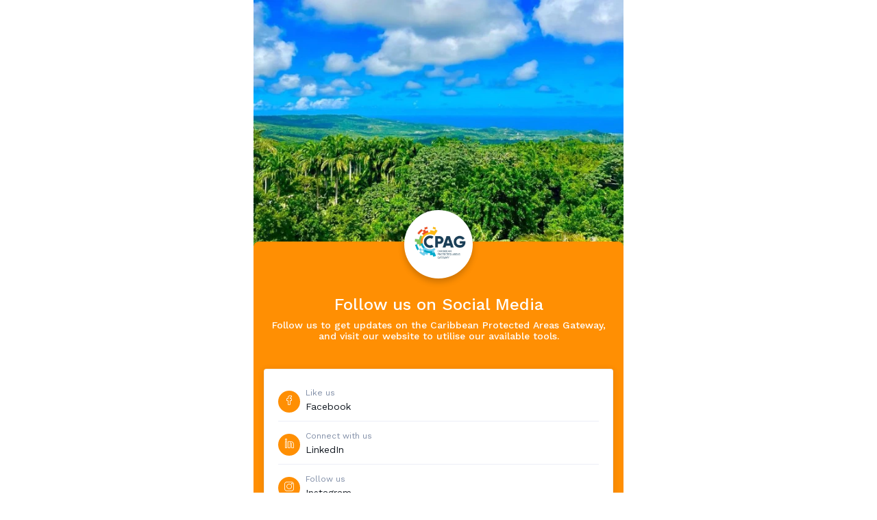

--- FILE ---
content_type: text/html; charset=UTF-8
request_url: https://www.qrcodechimp.com/page/rkziqp3otlos?v=chk1667837097
body_size: 6384
content:
<!DOCTYPE html>
<html lang="en-US">

<head >
    	<!-- Start Google tag (gtag.js) -->
	<script async src="https://www.googletagmanager.com/gtag/js?id=G-RW61J2PCZ1"></script>
	<script>
		window.dataLayer = window.dataLayer || [];

		function gtag() {
			dataLayer.push(arguments);
		}
		gtag('js', new Date());
		/*
		gtag('consent', 'default', {
		  'ad_storage': 'denied',
		  'ad_user_data': 'denied',
		  'ad_personalization': 'denied',
		  'analytics_storage': 'denied'
		}); */
		gtag('config', 'G-RW61J2PCZ1');
	</script>
	<!-- End Google tag (gtag.js) -->

    <meta charset="UTF-8" />
    <meta name="viewport" content="width=device-width, initial-scale=1.0">

    <link rel="icon" href="/assets/images/favicon.ico" type="image/x-icon" />
    <link rel="shortcut icon" href="/assets/images/favicon.ico" type="image/x-icon" />
    <meta property="og:title" content="Follow Us On Social Media SocialMedia - QRCodeChimp.com" />
    <meta property="og:image" content="//cdn0030.qrcodechimp.com/qr/PROD/636929715fd0d5bbfc0dc4b6/pr/636929f01e7b61667836400/1667836400h7a6ru.png" /><link rel="alternate" hreflang="en" href="https://www.qrcodechimp.com/page/rkziqp3otlos" />
<link rel="alternate" hreflang="fr" href="https://fr.qrcodechimp.com/page/rkziqp3otlos" />
<link rel="alternate" hreflang="es" href="https://es.qrcodechimp.com/page/rkziqp3otlos" />
<link rel="alternate" hreflang="it" href="https://it.qrcodechimp.com/page/rkziqp3otlos" />
<link rel="alternate" hreflang="hi" href="https://hi.qrcodechimp.com/page/rkziqp3otlos" />
<link rel="alternate" hreflang="vi" href="https://vi.qrcodechimp.com/page/rkziqp3otlos" />
<link rel="alternate" hreflang="zh-CN" href="https://zh-CN.qrcodechimp.com/page/rkziqp3otlos" />
<link rel="alternate" hreflang="zh-TW" href="https://zh-TW.qrcodechimp.com/page/rkziqp3otlos" />
<link rel="alternate" hreflang="de" href="https://de.qrcodechimp.com/page/rkziqp3otlos" />
<link rel="alternate" hreflang="pt" href="https://pt.qrcodechimp.com/page/rkziqp3otlos" />
<link rel="alternate" hreflang="ko" href="https://ko.qrcodechimp.com/page/rkziqp3otlos" />
<link rel="alternate" hreflang="ja" href="https://ja.qrcodechimp.com/page/rkziqp3otlos" />
<link rel="alternate" hreflang="ro" href="https://ro.qrcodechimp.com/page/rkziqp3otlos" />
<link rel="alternate" hreflang="ru" href="https://ru.qrcodechimp.com/page/rkziqp3otlos" />
<link rel="alternate" hreflang="da" href="https://da.qrcodechimp.com/page/rkziqp3otlos" />
<link rel="alternate" hreflang="nl" href="https://nl.qrcodechimp.com/page/rkziqp3otlos" />
<link rel="alternate" hreflang="fi" href="https://fi.qrcodechimp.com/page/rkziqp3otlos" />
<link rel="alternate" hreflang="hr" href="https://hr.qrcodechimp.com/page/rkziqp3otlos" />
<link rel="alternate" hreflang="cs" href="https://cs.qrcodechimp.com/page/rkziqp3otlos" />
<link rel="alternate" hreflang="lb" href="https://lb.qrcodechimp.com/page/rkziqp3otlos" />
<link rel="alternate" hreflang="pl" href="https://pl.qrcodechimp.com/page/rkziqp3otlos" />
<link rel="alternate" hreflang="no" href="https://no.qrcodechimp.com/page/rkziqp3otlos" />
<link rel="alternate" hreflang="sv" href="https://sv.qrcodechimp.com/page/rkziqp3otlos" />
<link rel="alternate" hreflang="uk" href="https://uk.qrcodechimp.com/page/rkziqp3otlos" />
<link rel="alternate" hreflang="ar" href="https://ar.qrcodechimp.com/page/rkziqp3otlos" />
<link rel="alternate" hreflang="iw" href="https://iw.qrcodechimp.com/page/rkziqp3otlos" />
<link rel="alternate" hreflang="th" href="https://th.qrcodechimp.com/page/rkziqp3otlos" />
<link rel="alternate" hreflang="hu" href="https://hu.qrcodechimp.com/page/rkziqp3otlos" />
<link rel="alternate" hreflang="fa" href="https://fa.qrcodechimp.com/page/rkziqp3otlos" />
<link rel="alternate" hreflang="sw" href="https://sw.qrcodechimp.com/page/rkziqp3otlos" />
<link rel="alternate" hreflang="gq" href="https://gq.qrcodechimp.com/page/rkziqp3otlos" />
<link rel="alternate" hreflang="be" href="https://be.qrcodechimp.com/page/rkziqp3otlos" />
<link rel="alternate" hreflang="hy" href="https://hy.qrcodechimp.com/page/rkziqp3otlos" />
<link rel="alternate" hreflang="ka" href="https://ka.qrcodechimp.com/page/rkziqp3otlos" />
<link rel="alternate" hreflang="la" href="https://la.qrcodechimp.com/page/rkziqp3otlos" />
<link rel="alternate" hreflang="se" href="https://se.qrcodechimp.com/page/rkziqp3otlos" />
<link rel="alternate" hreflang="haw" href="https://haw.qrcodechimp.com/page/rkziqp3otlos" />
<link rel="alternate" hreflang="gd" href="https://gd.qrcodechimp.com/page/rkziqp3otlos" />
<link rel="alternate" hreflang="x-default" href="https://www.qrcodechimp.com/page/rkziqp3otlos" />

    <title>Follow Us On Social Media SocialMedia - QRCodeChimp.com</title>
    <meta name="keywords" content="" />
    <meta name="description" content="Enjoy the SocialMedia by Follow Us On Social Media. Created on QRCodeChimp - QR Code Generator with Logo" />

    <meta name="robots" content="noindex, nofollow, noarchive">
	
    <link rel="preconnect" href="https://fonts.googleapis.com">
    <link rel="preconnect" href="https://fonts.gstatic.com" crossorigin><link rel="stylesheet"  href='//cdn0070.qrcodechimp.com/assets/css/font.css?v=1767849566' type='text/css'  />
<link rel="stylesheet"  href='//cdn0070.qrcodechimp.com/view/common/css/scale.css?v=1767849566' type='text/css'  />
<link rel="preload" href="https://unpkg.com/tippy.js@6.3.7/themes/light.css"  as="style" onload="this.onload=null;this.rel='stylesheet'"/><noscript><link rel="stylesheet" href="https://unpkg.com/tippy.js@6.3.7/themes/light.css"></noscript>
<link rel="stylesheet"  href='//cdn0070.qrcodechimp.com/view/displayPage/style.css?v=1767849566' type='text/css'  />
<link rel="stylesheet"  href='//cdn0070.qrcodechimp.com/view/common/css/preview.css?v=1767849566' type='text/css'  />
<link rel="stylesheet"  href='//cdn0070.qrcodechimp.com/view/socialMedia_v0/style.css?v=1767849566' type='text/css'  />
<link rel="preload" href="https://fonts.googleapis.com/css2?family=Work+Sans:wght@300;400;500;600;700&display=swap"  as="style" onload="this.onload=null;this.rel='stylesheet'"/><noscript><link rel="stylesheet" href="https://fonts.googleapis.com/css2?family=Work+Sans:wght@300;400;500;600;700&display=swap"></noscript>
<link rel="preload" href="https://maxcdn.bootstrapcdn.com/font-awesome/4.4.0/css/font-awesome.min.css"  as="style" onload="this.onload=null;this.rel='stylesheet'"/><noscript><link rel="stylesheet" href="https://maxcdn.bootstrapcdn.com/font-awesome/4.4.0/css/font-awesome.min.css"></noscript>

<link href='//cdn0070.qrcodechimp.com/files?l=/assets/css/bootstrap.min.css;/assets/css/bootstrap-float-label.min.css;/assets/css/lightbox.css;/assets/css/style.css;/assets/css/bootstrap-datetimepicker.css;/assets/css/jquery-ui.css;/assets/svg/lib/style.css;/view/common/css/select2.css;/view/common/css/microtip.css&v=1767849566' type='text/css' rel='stylesheet' />
<script>const __short_url_domain = "qrcc.me";
    const __api_domain = "iapi.qrcodechimp.com";
    </script>	<script>
		const __LAST_UPDATE_TIMESTAMP = "1767849566";
	</script>
</head>

<body class="loading display_preview" id="page-top"  >
  	<!-- Google Tag Manager (noscript) -->
	<noscript><iframe src="https://www.googletagmanager.com/ns.html?id=GTM-5M75XGG" height="0" width="0" style="display:none;visibility:hidden"></iframe></noscript>
	<!-- End Google Tag Manager (noscript) -->
<script> const __white_labelled_domain = false; 
            const __uid = "636929715fd0d5bbfc0dc4b6" </script>    <div class="qr_page_loader">
        <img class="loader_img" src="//cdn0030.qrcodechimp.com/qr/PROD/636929715fd0d5bbfc0dc4b6/ld/63692c1ee41721667836958/1667836958ypilrw_t.png?_v=1734981889" />
    </div>

    <div class="qr_page_preview qrp_prev_wrapper" id="qr_page_prev" style="display:none">
        <div class="container">
            <div class="row">
                <div class="col-md-12">
                    <div class="topbg_cover secondary-color-bg">
                        <img class="w-100" src="//cdn0030.qrcodechimp.com/qr/PROD/636929715fd0d5bbfc0dc4b6/bg/636929d52a03c1667836373/1667836373j6bnhq_m.jpeg" loading="lazy" />
                    </div>
                    <div class="primary_wrapper primary-color-bg">
                        <div class="primary_wrapper_content">
                            <div class="row">
                                <div class="col-12">
                                    <div class="page_profile" style="background-image:url(//cdn0030.qrcodechimp.com/qr/PROD/636929715fd0d5bbfc0dc4b6/pr/636929f01e7b61667836400/1667836400h7a6ru_m.png?_v=1734981889); border-radius:50%;"></div>
                                </div>
                                <div class="col-12 mt-4 mb-4 text-center notranslate">
                                    <h3 class="pg_name">Follow us on Social Media</h3>
                                    <h4 class="page_subheadline">Follow us to get updates on the Caribbean Protected Areas Gateway, and visit our website to utilise our available tools.</h4>
                                </div>
                            </div>

                                                        <div class="card mt-2 mb-2 pr_social_cards_wrapper" style="box-shadow: 0px 1px 10px rgba(0,0,0,0.1);">
                                <div class="card-body pt-2">
                                    <ul class="card_list pr_social_cards">
                                        <li class="facebook_card" onclick="window.location.href='https://www.facebook.com/theCPAG/'">
                                                <div class="card_list_xl_icon social_icon_fb float-left mr-2 mt-2 primary-color-bg">
                                                    <i class="icon-facebook1"></i>
                                                </div>
                                                <span class="sm-t header notranslate">Like us</span>
                                                <div class="rg-t title notranslate">Facebook</div>
                                            </li><li class="linkedin_card" onclick="window.location.href='https://www.linkedin.com/company/caribbean-protected-areas-gateway/'">
                                                <div class="card_list_xl_icon social_icon_fb float-left mr-2 mt-2 primary-color-bg">
                                                    <i class="icon-linkedin"></i>
                                                </div>
                                                <span class="sm-t header notranslate">Connect with us</span>
                                                <div class="rg-t title notranslate">LinkedIn</div>
                                            </li><li class="instagram_card" onclick="window.location.href='https://www.instagram.com/the_cpag/?hl=en'">
                                                <div class="card_list_xl_icon social_icon_fb float-left mr-2 mt-2 primary-color-bg">
                                                    <i class="icon-instagram"></i>
                                                </div>
                                                <span class="sm-t header notranslate">Follow us</span>
                                                <div class="rg-t title notranslate">Instagram</div>
                                            </li><li class="website_card" onclick="window.location.href='https://www.thecpag.org'">
                                                <div class="card_list_xl_icon social_icon_fb float-left mr-2 mt-2 primary-color-bg">
                                                    <i class="icon-worldwide"></i>
                                                </div>
                                                <span class="sm-t header notranslate">Check out our website</span>
                                                <div class="rg-t title notranslate">Website</div>
                                            </li><li class="email_card" onclick="window.location.href='mailto:info@thecpag.org'">
                                                <div class="card_list_xl_icon social_icon_fb float-left mr-2 mt-2 primary-color-bg">
                                                    <i class="icon-email"></i>
                                                </div>
                                                <span class="sm-t header notranslate">Get in touch</span>
                                                <div class="rg-t title notranslate">Email</div>
                                            </li>                                    </ul>
                                </div>
                            </div>

                        </div>
                    </div>
                </div>
            </div>
        </div>
    </div>
            <div class="pt-3 footer-brand-watermark" style="display: none;">
                <div style="text-align:center; margin:auto; font-weight:bold; font-size:13px; padding-bottom:20px;">
                    Get your own <a href="https://www.qrcodechimp.com/qr-code-generator-for-socialMedia_v0">Social Media</a> for free!
                </div>
            </div>
    <!-- Alert Modal -->
    <div class="modal fade" id="alert_modal" tabindex="-1" role="dialog" aria-labelledby="alert_modal"
        aria-hidden="true">
        <div class="modal-dialog modal-dialog-centered" role="document">
            <div class="modal-content">
                <div class="modal-header">
                    <h5 class="modal-title d-block text-center w-100" id="alert_modal_heading">Alert!</h5>
                    <button type="button" class="close" data-dismiss="modal" aria-label="Close">
                        <span aria-hidden="true">&times;</span>
                    </button>
                </div>
                <div class="modal-body p-0">
                    <div class="row">
                        <div class="col-md-12 justify-content-center">
                            <div style="padding:20px 40px; min-height:80px; color:red; text-align:left;" id="alert_modal_text">
                            </div>
                        </div>
                    </div>
                </div>
                <div class="modal-footer d-flex justify-content-center">
                    <button type="button" class="btn btn-primary" data-dismiss="modal" style="width:96px;">Ok</button>
                </div>
            </div>
        </div>
    </div>            <div class="modal fade" id="cookieSettingsModal" tabindex="-1" aria-labelledby="custom-cookies-lable"
                aria-hidden="true">
                <div class="modal-dialog" style="border-radius: 20px; overflow: hidden;">
                    <div class="modal-content">
                        <div class="modal-header" style="background-color: #061244;">
                            <h5 class="modal-title" id="custom-cookies-lable"><img class="img-fluid" src="//cdn0070.qrcodechimp.com/assets/images/qrcodechimp-white-logo.svg?v=2" alt="qrcodechimp-white-logo" alt="qrcodechimp-white-logo" style="width: 50%;"></h5>
                            <button type="button" style="color: #ffffff;" class="close" data-dismiss="modal" aria-label="Close">
                                <span aria-hidden="true">&times;</span>
                            </button>
                        </div>
                        <div class="modal-body" style="width: 100%; padding: 20px;">
                            <div>
                                <div class="policy-body-content-main thinScrollBar">
                                    <div class="policy-body-content">
                                        <h3>Cookie Consent Preference Center</h3>
                                        <p>When you visit any of our websites, it may store or retrieve information on
                                            your browser, mostly in the form of cookies. This information might be about
                                            you, your preferences, or your device and is mostly used to make the site
                                            work as you expect it to. The information does not usually directly identify
                                            you, but it can give you a more personalized experience. Because we respect
                                            your right to privacy, you can choose not to allow some types of cookies.
                                            Click on the different category headings to find out more and manage your
                                            preferences. Please note, blocking some types of cookies may impact or limit your
                                            experience of the site and the services we are able to offer. You may read our <a
                                                href="/cookie-policy" target="_blank">Cookie Policy</a> for more details.</p>
                                        <div>
                                            <a class="btn button-primary" href="#" onclick="CookieManager.accept('all'); return false;">Accept all cookies</a>
                                        </div>
                                        <div class="accordian-content">
                                            <h3>Manage Consent Preferences</h3>
                                            <div class="accordion accordian-main" id="cookie-accordian">
                                                <div class="card accordian-card">
                                                    <div class="card-header accordian-card-header" id="headingOne">
                                                        <h2 class="mb-0">
                                                            <button class="btn btn-block text-left card-mobile" type="button"
                                                                data-toggle="collapse" data-target="#collapseOneCookie"
                                                                aria-expanded="false" aria-controls="collapseOneCookie">
                                                                <div class="button-content">
                                                                    <img id="close" class="close-icon" src="//cdn0070.qrcodechimp.com/assets/images/arrow_path.png?v=2"
                                                                        alt="close">
                                                                    <h5>Essential Website Cookies</h5>
                                                                    <h6>Always active</h6>
                                                                </div>
                                                            </button>
                                                        </h2>
                                                    </div>

                                                    <div id="collapseOneCookie" class="collapse" aria-labelledby="headingOne"
                                                        data-parent="#cookie-accordian">
                                                        <div class="card-body accordian-card-body">
                                                            <p>These cookies are strictly necessary to provide you with
                                                                services available through our Website and to use some
                                                                of its features, such as access to secure areas of the
                                                                site.
                                                            </p>
                                                        </div>
                                                    </div>
                                                </div>
                                                <div class="card accordian-card">
                                                    <div class="card-header accordian-card-header" id="headingTwo">
                                                        <h2 class="mb-0 button-content-main">
                                                            <button
                                                                class="btn btn-block text-left collapsed card-mobile button-content"
                                                                type="button" data-toggle="collapse"
                                                                data-target="#collapseTwoCookie" aria-expanded="false"
                                                                aria-controls="collapseTwoCookie">
                                                                <img id="close" src="//cdn0070.qrcodechimp.com/assets/images/arrow_path.png?v=2" alt="close">
                                                                <h5>Performance & Functionality Cookies</h5>
                                                            </button>
                                                            <div>
                                                                <div class="switchery d-inline button-center">
                                                                  <label class="switch mb-0">
                                                                    <input type="checkbox" checked="" name="enable_performance" data-type="performance">
                                                                    <span class="slider round"></span>
                                                                  </label>
                                                                </div>
                                                              </div>
                                                        </h2>
                                                    </div>
                                                    <div id="collapseTwoCookie" class="collapse" aria-labelledby="headingTwo"
                                                        data-parent="#cookie-accordian">
                                                        <div class="card-body accordian-card-body">
                                                            <p>These cookies enhance the performance and functionality
                                                                of our Website but are not essential to its use.
                                                                However, without these, certain functionality (like
                                                                videos) may become unavailable.</p>
                                                        </div>
                                                    </div>
                                                </div>
                                                <div class="card accordian-card">
                                                    <div class="card-header accordian-card-header" id="headingThree">
                                                        <h2 class="mb-0 button-content-main">
                                                            <button
                                                                class="btn btn-block text-left collapsed card-mobile button-content"
                                                                type="button" data-toggle="collapse"
                                                                data-target="#collapseThreeCookie" aria-expanded="false"
                                                                aria-controls="collapseThreeCookie">
                                                                <img id="close" src="//cdn0070.qrcodechimp.com/assets/images/arrow_path.png?v=2" alt="close">
                                                                <h5>Analytics & Customization Cookies</h5>
                                                            </button>
                                                            <div>
                                                                <div class="switchery d-inline button-center">
                                                                    <label class="switch mb-0">
                                                                      <input type="checkbox" checked="" name="enable_analytics" data-type="analytics">
                                                                      <span class="slider round"></span>
                                                                    </label>
                                                                  </div>
                                                            </div>
                                                        </h2>
                                                    </div>
                                                    <div id="collapseThreeCookie" class="collapse"
                                                        aria-labelledby="headingThree" data-parent="#cookie-accordian">
                                                        <div class="card-body accordian-card-body">
                                                            <p>These cookies collect aggregated information to help us
                                                                understand how our Website is being used or how
                                                                effective our marketing campaigns are, or to help us
                                                                customize our Website for you.</p>
                                                        </div>
                                                    </div>
                                                </div>
                                                <div class="card accordian-card">
                                                    <div class="card-header accordian-card-header" id="headingFour">
                                                        <h2 class="mb-0 button-content-main">
                                                            <button
                                                                class="btn btn-block text-left collapsed card-mobile button-content"
                                                                type="button" data-toggle="collapse"
                                                                data-target="#collapseFourCookie" aria-expanded="false"
                                                                aria-controls="collapseFourCookie">
                                                                <img id="close" src="//cdn0070.qrcodechimp.com/assets/images/arrow_path.png?v=2" alt="close">
                                                                <h5>Advertising Cookies</h5>
                                                            </button>
                                                            <div>
                                                                <div class="switchery d-inline button-center">
                                                                    <label class="switch mb-0">
                                                                      <input type="checkbox" checked="" name="enable_advertising" data-type="advertising">
                                                                      <span class="slider round"></span>
                                                                    </label>
                                                                  </div>
                                                            </div>
                                                        </h2>
                                                    </div>
                                                    <div id="collapseFourCookie" class="collapse"
                                                        aria-labelledby="headingFour" data-parent="#cookie-accordian">
                                                        <div class="card-body accordian-card-body">
                                                            <p>These cookies make advertising messages more relevant to
                                                                you, preventing the same ad from continuously
                                                                reappearing, ensuring that ads are properly displayed,
                                                                and selecting advertisements based on your interests.
                                                            </p>
                                                        </div>
                                                    </div>
                                                </div>
                                                <div class="card accordian-card">
                                                    <div class="card-header accordian-card-header" id="headingFive">
                                                        <h2 class="mb-0 button-content-main">
                                                            <button
                                                                class="btn btn-block text-left collapsed card-mobile button-content"
                                                                type="button" data-toggle="collapse"
                                                                data-target="#collapseFiveCookie" aria-expanded="false"
                                                                aria-controls="collapseFiveCookie">
                                                                <img id="close" src="//cdn0070.qrcodechimp.com/assets/images/arrow_path.png?v=2" alt="close">
                                                                <h5>Unclassified Cookies</h5>
                                                            </button>
                                                            <div>
                                                                <div class="switchery d-inline button-center">
                                                                    <label class="switch mb-0">
                                                                      <input type="checkbox" checked="" name="enable_unclassified" data-type="unclassified">
                                                                      <span class="slider round"></span>
                                                                    </label>
                                                                  </div>
                                                            </div>
                                                        </h2>
                                                    </div>
                                                    <div id="collapseFiveCookie" class="collapse"
                                                        aria-labelledby="headingFive" data-parent="#cookie-accordian">
                                                        <div class="card-body accordian-card-body">
                                                            <p>These are cookies that have not yet been categorized. We are
                                                                in the process of classifying these cookies with the help of
                                                                their providers.</p>
                                                        </div>
                                                    </div>
                                                </div>
                                            </div>
                                        </div>
                                    </div>
                                </div>
                            </div>
                        </div>
                    </div>
                </div>
            </div>

</body>
<script>var page="displayPage";
	var __KEYUP_DELAY = 500;
    var _scan_id = "696f0164d447f867a031a3c8";
	</script>	<script>
		const __CDN_URL = "//cdn0070.qrcodechimp.com";
		const __CDN_ASSET_URL = "//cdn0030.qrcodechimp.com";
	</script>
<script type='text/javascript' src='//cdn0070.qrcodechimp.com/assets/js/jquery-slim.min.js?v=1767849566' ></script>
<script type='text/javascript' src='//cdn0070.qrcodechimp.com/assets/js/lightbox-plus.js?v=1767849566' ></script>
<script type='text/javascript' src='//cdn0070.qrcodechimp.com/view/common/js/secureTextUtil.js?v=1767849566' ></script>
<script type='text/javascript' src='//cdn0070.qrcodechimp.com/view/common/js/common.js?v=1767849566' ></script>
<script type='text/javascript' src='//cdn0070.qrcodechimp.com/view/common/js/cookieManager.js?v=1767849566' ></script>
<script type='text/javascript' src='//cdn0070.qrcodechimp.com/assets/js/jquery-ui.min.js?v=1767849566' ></script>
<script type='text/javascript' src='//cdn0070.qrcodechimp.com/assets/js/blockui.min.js?v=1767849566' ></script>
<script type='text/javascript' src='//cdn0070.qrcodechimp.com/assets/js/popper.min.js?v=1767849566' ></script>
<script type='text/javascript' src='https://maxcdn.bootstrapcdn.com/bootstrap/4.0.0/js/bootstrap.min.js' ></script>
<script type='text/javascript' src='//cdn0070.qrcodechimp.com/assets/js/moment/moment.min.js?v=1767849566' ></script>
<script type='text/javascript' src='//cdn0070.qrcodechimp.com/assets/js/moment/moment-timezone.min.js?v=1767849566' ></script>
<script type='text/javascript' src='//cdn0070.qrcodechimp.com/assets/js/bootstrap-datetimepicker.js?v=1767849566' ></script>
<script type='text/javascript' src='//cdn0070.qrcodechimp.com/view/common/js/plugins/spectrum.js?v=1767849566' ></script>
<script type='text/javascript' src='//cdn0070.qrcodechimp.com/view/common/js/plugins/sweetalert2.all.min.js?v=1767849566' ></script>
<script type='text/javascript' src='//cdn0070.qrcodechimp.com/view/common/js/plugins/select2.min.js?v=1767849566' ></script>
<script type='text/javascript' src='//cdn0070.qrcodechimp.com/view/common/js/plugins/tokenfield.min.js?v=1767849566' ></script>
<script type='text/javascript' src='//cdn0070.qrcodechimp.com/view/common/js/plugins/uniform.min.js?v=1767849566' ></script>
<script type='text/javascript' src='https://unpkg.com/@popperjs/core@2' ></script>
<script type='text/javascript' src='//cdn0070.qrcodechimp.com/view/common/js/plugins/tippy.js?v=1767849566' ></script>

    <script>
        // window.addEventListener("load", function(event) {
        setTimeout(function() {
            // debugger
            $(".qr_page_preview").show()
            $(".footer-brand-watermark").show()
            $(".qr_page_loader").hide()
        }, 1000)
        // });
    </script>
<script>$( document ).ready(function() {
                        setCssVar('theme-color-primary', '#FF8F03');
                        setCssVar('theme-color-secondary', '#FFD5A1');
                    })
                    </script>
<script type='text/javascript' src='//cdn0070.qrcodechimp.com/view/common/js/fileManager.js?v=1767849566' ></script>
<script type='text/javascript' src='//cdn0070.qrcodechimp.com/assets/js/loader.js?v=1767849566' ></script>
<script type='text/javascript' src='//cdn0070.qrcodechimp.com/view/common/js/app.js?v=1767849566' ></script>
<script type='text/javascript' src='//cdn0070.qrcodechimp.com/view/common/js/commonInit.js?v=1767849566' ></script>
<script type='text/javascript' src='//cdn0070.qrcodechimp.com/view/common/js/swal.js?v=1767849566' ></script>
<script type='text/javascript' src='//cdn0070.qrcodechimp.com/view/common/js/modal.js?v=1767849566' ></script>
<script type='text/javascript' src='//cdn0070.qrcodechimp.com/view/common/js/modalListeners.js?v=1767849566' ></script>
<script type='text/javascript' src='//cdn0070.qrcodechimp.com/view/common/js/componentsListeners.js?v=1767849566' ></script>
<script type='text/javascript' src='//cdn0070.qrcodechimp.com/view/common/BaseComponent.js?v=1767849566' ></script>

    <script>
        $("#addToContact").click(
            function(e) {
                e.stopPropagation();
            }
        );
    </script>
    


<script type='text/javascript' src='//cdn0070.qrcodechimp.com/files?l=/assets/js/lightbox-plus-jquery.js&v=1767849566' ></script>
<script type='text/javascript' src='//cdn0070.qrcodechimp.com/view/common/js/hcaptcha.js?v=1767849566' ></script>
<script type='text/javascript' src='//cdn0070.qrcodechimp.com/view/common/js/mfa.js?v=1767849566' ></script>
<script type='text/javascript' src='//cdn0070.qrcodechimp.com/view/common/js/modalCommon.js?v=1767849566' ></script>
<script type='text/javascript' src='//cdn0070.qrcodechimp.com/view/common/js/enquiry.js?v=1767849566' ></script>
<script>
$( document ).ready(function() {
    $(".mobile_nav").click(function(){
      $("ul.navbar-nav").toggleClass("view_left_nav");
    });
    $(".mobile_nav_close").click(function () {
        $("ul.navbar-nav").removeClass("view_left_nav");
    });
});
</script><script> ___JS_FILES_SIGNEDIN = ["\/\/cdn0070.qrcodechimp.com\/view\/common\/js\/plugins\/cropper.js?v=1767849566","\/\/cdn0070.qrcodechimp.com\/view\/common\/js\/adminTools.js?v=1767849566","\/\/cdn0070.qrcodechimp.com\/view\/common\/js\/pageContents.js?v=1767849566","\/\/cdn0070.qrcodechimp.com\/view\/common\/js\/bulkUploadHandler.js?v=1767849566","\/\/cdn0070.qrcodechimp.com\/view\/common\/js\/wallet.js?v=1767849566","\/\/cdn0070.qrcodechimp.com\/view\/common\/js\/folders\/folderScreen.js?v=1767849566","\/\/cdn0070.qrcodechimp.com\/assets\/js\/jspdf.umd.min.js?v=1767849566"]; </script>	<script>
		window.dataLayer = window.dataLayer || [];
		if (typeof gtag == 'undefined') {
			function gtag() {
				dataLayer.push(arguments);
			}
			gtag('js', new Date());
			/*
			gtag('consent', 'default', {
			  'ad_storage': 'denied',
			  'ad_user_data': 'denied',
			  'ad_personalization': 'denied',
			  'analytics_storage': 'denied'
			}); */
		}

		function fire_signup_event(page) {
			gtag('event', 'signup', {
				'send_to': 'G-0ZMYL4L2F1',
				'page': page
			});
		}

		function fire_qr_create_event(page, qrType) {
			gtag('event', 'qr_created', {
				'send_to': 'G-0ZMYL4L2F1',
				'page': page,
				'qrType': qrType
			});
		}

		function fire_payment_success(amount, orderid, planLabel) {
			//for Google Ads
			gtag('config', 'AW-604665033');
			gtag('event', 'conversion', {
				'send_to': 'AW-604665033/xeuiCMvq-LYYEMnpqaAC',
				'value': amount,
				'currency': 'USD',
				'transaction_id': orderid
			});

			//GA4 purchase
			gtag('config', 'G-0ZMYL4L2F1');
			gtag('event', 'purchase', {
				'send_to': 'G-0ZMYL4L2F1',
				'value': amount,
				'currency': 'USD',
				'transaction_id': orderid
			});

			//GA4 custom
			gtag('event', 'plan_purchase', {
				'send_to': 'G-0ZMYL4L2F1',
				'value': amount,
				'currency': 'USD',
				'transaction_id': orderid,
				'plan': planLabel
			});
		}
	</script>
</html>

--- FILE ---
content_type: text/css
request_url: https://cdn0070.qrcodechimp.com/view/displayPage/style.css?v=1767849566
body_size: 548
content:
.display_preview{background:unset!important}.loader_img{max-width:80%;max-height:60%}.qr_page_loader{display:flex;justify-content:center;height:100vh;align-items:center}.limit_exhaust_page{height:100vh;background-image:url(/assets/images/bg_scan_limit.svg)}.account_limit_exhaust_form input,.account_limit_exhaust_form textarea{border:0;border-bottom:1px solid var(--light-color);border-radius:0}.account_limit_exhaust_form input:focus,.account_limit_exhaust_form textarea:focus{box-shadow:none;outline:none}body{margin:0;padding:0;font-family:work sans,verdana,helvetica,dejavu sans,segoe ui,sans-serif}.qr_p_wrapper{max-width:420px;margin:auto;padding:20px;height:100vh}.qr_p_brand_logo{margin:auto;margin-top:60px;margin-bottom:30px;text-align:center}.qr_p_brand_logo img{max-width:72px;max-height:72px}.qr_p_brand_img{margin:auto;margin-top:0;margin-bottom:20px;text-align:center}.qr_p_brand_img img{max-width:320px;max-height:320px}.qr_p_content{text-align:center}.qr_p_heading{font-size:24px;font-weight:700}.qr_p_amt_wrapper{font-size:24px;font-weight:700;margin-top:20px;margin-bottom:20px}.qr_p_btn{background:#517afa;padding:10px 20px;border-radius:6px;color:#fff;text-decoration:none;display:inline-block;width:100%}.qr_p_btn:hover{color:#fff;text-decoration:none}.qr_p_complete{text-align:center}.qr_p_complete_heading{font-size:24px;font-weight:700}.qr_p_complete_heading.success{color:#28a745}.qr_p_complete_heading.failed{color:#d82828}.qr_p_complete_heading.pending{color:#ff8438}.auto-renew{display:flex;justify-content:center;color:#76839b;margin-bottom:15px}.switchery .switch{position:relative;display:inline-block;width:40px;height:20px;margin-top:2px;min-width:40px}.switchery .switch input{opacity:0;width:0;height:0}.switchery .slider{position:absolute;cursor:pointer;top:0;left:0;right:0;bottom:0;background-color:#ccc;-webkit-transition:.4s;transition:.4s}.switchery .slider:before{position:absolute;content:"";height:12px;width:12px;left:4px;bottom:4px;background-color:#fff;-webkit-transition:.4s;transition:.4s}.switchery input:checked+.slider{background-color:#4d77fa}.switchery input:disabled+.slider{background-color:#ddd}.switchery input:focus+.slider{box-shadow:0 0 1px #4d77fa}.switchery input:checked+.slider:before{-webkit-transform:translateX(20px);-ms-transform:translateX(20px);transform:translateX(20px)}.switchery .slider.round{height:20px;border-radius:20px}.switchery .slider.round:before{border-radius:50%}#btn_recharge_merchandise.disabled{pointer-events:none;opacity:.8}

--- FILE ---
content_type: text/css
request_url: https://cdn0070.qrcodechimp.com/view/socialMedia_v0/style.css?v=1767849566
body_size: 179
content:
.topbg_cover{margin:0 -15px;max-height:230px;min-height:230px;overflow:hidden}.primary_wrapper{min-height:300px}.primary_wrapper_content{position:relative;z-index:1;padding:30px 0 0}.page_profile{width:100px;height:100px;margin:-91px auto 0;background-color:#fff;background-size:cover;border:solid 3px #fff;-webkit-box-shadow:0 5px 10px 0 rgba(0,0,0,.2);-moz-box-shadow:0 5px 10px 0 rgba(0,0,0,.2);box-shadow:0 5px 10px rgba(0,0,0,.2)}.pg_name{font-size:24px;color:#fff}.page_subheadline{font-size:14px;color:#fff}.page_header_call2action{background:#fff!important;border:0 solid transparent!important;color:#141a22!important}.social_icon_fb{width:32px;height:32px;background:#537cfa;padding:5px 0 0;border-radius:60px;text-align:center;color:#fff}.social_icon_youtube{width:32px;height:32px;background:#fa5353;padding:5px 0 0;border-radius:60px;text-align:center;color:#fff}.social_icon_web{width:32px;height:32px;background:#faa153;padding:5px 0 0;border-radius:60px;text-align:center;color:#fff}.page_icon_center{margin:0;padding:0;display:flex;justify-content:center}.page_icon_center li{list-style:none;background:#e0ffff;padding:5px;border-radius:40px;width:42px;height:42px;text-align:center;font-size:18px;font-weight:700;color:#141a22;margin:0 7px 0 0;padding:9px 0 0}.page_icon_center li:hover{color:#141a22;-webkit-box-shadow:0 5px 10px 0 rgba(0,0,0,.2);-moz-box-shadow:0 5px 10px 0 rgba(0,0,0,.2);box-shadow:0 5px 10px rgba(0,0,0,.2)}

--- FILE ---
content_type: application/javascript
request_url: https://cdn0070.qrcodechimp.com/view/common/js/app.js?v=1767849566
body_size: 9855
content:
function serializeFormObject(e){var n=e.serializeArray(),t={};return $.map(n,function(e){e.name.indexOf("[]")>=0?(empty(t[e.name])&&(t[e.name]=new Array),t[e.name].push(e.value)):t[e.name]=e.value}),t}function empty(e){var t,n,o,i,s=[o,void 0,null,!1,0,"","0"];for(t=0,n=s.length;t<n;t++)if(e===s[t])return!0;if(typeof e=="object"){for(i in e)return!1;return!0}return!1}$(document).ready(function(){$("#sidebarCollapse , .mobile_nav_close_side").on("click",function(){$(".fixnav").toggleClass("left_nav_show")}),$(".qr_code_logo_click").on("click",function(){location.href=`https://${location.host}`}),$(".account_limit_exhaust_form").on("submit",function(e){e.preventDefault();const t=serializeFormObject($(this));$.post("//"+__api_domain+"/user/services/openapi",t,function(e){empty(e.data)||($(".thank_you").removeClass("d-none"),$(".account_limit_exhaust_form_wrapper").addClass("d-none"))})})});function readCookieData(e){var n,s,o,t=readCookie(e);if(t!=null){t=decodeURIComponent(t),o=t.split("&"),t={};for(s=0;s<o.length;++s)n=o[s].split("="),n.length>1?t[decodeURIComponent(n[0])]=decodeURIComponent(n[1]):n.length==1&&(t[decodeURIComponent(n[0])]="")}else t={};return t}function setCookieData(e,t,n){createCookie(e,encodeURIComponent(t),n)}function getCookieData(e){var t=RegExp(e+"=[^;]+").exec(document.cookie);return decodeURIComponent(!!t?t.toString().replace(/^[^=]+./,""):"")}function set_cookie(e,t,n,s,o,i,a,r){var l,c=e+"="+escape(t);n&&(l=new Date(n,s,o),c+="; expires="+l.toGMTString()),i&&(c+="; path="+escape(i)),a&&(c+="; domain="+escape(a)),r&&(c+="; secure"),document.cookie=c}function createCookie(e,t,n){if(n){var i,o=new Date;o.setTime(o.getTime()+n*24*60*60*1e3),i="; expires="+o.toGMTString()}else i="";let s="qr-";isDev()?s+="DEV-":isLocal()?s+="LOCAL-":isStag()&&(s+="STAG-"),document.cookie=s+e+"="+t+i+"; path=/; domain=."+location.host}function isProd(){return!isLocal()&&!isDev()}function isDev(){const e=location.host.split(".")[0];return e=="dev"||e=="qd"||e=="dev-dashboard"}function isStag(){const e=location.host.split(".")[0];return e=="sm"||e=="s"||e=="s-dashboard"}function isLocal(){const e=location.host.split(".")[0];return e=="l"||e=="l-dashboard"}function readCookie(e){let n="qr-";e=="qB"?n="":isDev()?n+="DEV-":isLocal()?n+="LOCAL-":isStag()&&(n+="STAG-");for(var t,o=n+e+"=",i=document.cookie.split(";"),s=0;s<i.length;s++){for(t=i[s];t.charAt(0)==" ";)t=t.substring(1,t.length);if(t.indexOf(o)==0)return t.substring(o.length,t.length)}return null}function eraseCookie(e){createCookie(e,"",0);let t="qr-";isDev()?t+="DEV-":isLocal()?t+="LOCAL-":isStag()&&(t+="STAG-"),document.cookie=t+e+"=;max-age=0;path=/;expires=Thu, 01 Jan 1970 00:00:01 GMT;domain=.qrcodechimp.com",document.cookie=t+e+"=;max-age=0;path=/;expires=Thu, 01 Jan 1970 00:00:01 GMT;domain=.www.qrcodechimp.com",document.cookie=t+e+"=;max-age=0;path=/;expires=Thu, 01 Jan 1970 00:00:01 GMT;domain=."+location.host,document.cookie=t+e+"=;max-age=0;path=/;expires=Thu, 01 Jan 1970 00:00:01 GMT;"}function array_move(e,t,n){if(n>=e.length)for(var s=n-e.length+1;s--;)e.push(void 0);return e.splice(n,0,e.splice(t,1)[0]),e}function amILoggedIn(){return!!($(".user_profile_header").hasClass("loggedIn")||sharedUserLoggedIn())}function logInUser(e){$(".user_profile_header").addClass("loggedIn"),$("#header_user_right-div").addClass("with-space");let n=!empty(extractDataFromArray(e,["sid"],""));n?($("#subaccount_nav_dropdown_link").hide(),$("#my_plan_nav_dropdown_link").hide(),$(".pricing_nav").hide()):($("#subaccount_nav_dropdown_link").show(),$("#my_plan_nav_dropdown_link").show());let t="";n?(t=extractDataFromArray(e,["sub_account_rec","name"],""),t=t.split(" ")[0]):t=extractDataFromArray(e,["fname"],""),$(".navbar_profile_pic").css("background-image","url("+extractDataFromArray(e,["user_img"],"")+")"),$(".dropdown-header").text(t),$("#nav_dashboard_link").removeClass("d-none"),location.pathname=="/pricing"&&Array.from($(".mypricing_content")).forEach(e=>{let t="CHOOSE PLAN";$(e).data("plan")==extractDataFromArray(user_info,["plan_info","plan"],"FR")&&(t="CURRENT PLAN"),$(e).find(".mypricing_price_btn a").text(t)})}function logOutUser(){$(".user_profile_header").removeClass("loggedIn"),$("#nav_dashboard_link").addClass("d-none"),$("#sidebar").addClass("active"),$(".fixnav").addClass("left_nav_hide"),$("#header_user_right-div").removeClass("with-space")}function showToast(e,t){function n(e,t){var n="",s="";switch(e){case"E":n="Error",s="icon-cross";break;default:n="Success",s="icon-checkmark";break}$(".toast-container").append('<div class="toast" role="alert" aria-live="assertive" aria-atomic="true">										<div class="toast-header">											<i class="rounded mr-2 '+s+'" ></i>											<strong class="mr-auto">'+n+'</strong>											<button type="button" class="ml-2 mb-1 close" data-dismiss="toast" aria-label="Close">												<span aria-hidden="true">&times;</span>											</button>										</div>										<div class="toast-body">'+t+"</div>									</div>")}$(".toast-container").length==0&&$("body").append('<div aria-live="polite" aria-atomic="true" style="position: relative; min-height: 200px;">								<div class="toast-container" style="position: absolute; top: 0; right: 0;"></div>							</div>'),n(e,t)}function getUrlVars(){var e={},t=window.location.href.replace(/[?&]+([^=&]+)=([^&]*)/gi,function(t,n,s){e[n]=s});return e}function getUrlParameterByName(e,t=null,n=void 0){n||(n=window.location.href),e=e.replace(/[[\]]/g,"\\$&");var o=new RegExp("[?&]"+e+"(=([^&#]*)|&|#|$)"),s=o.exec(n);return s?s[2]?decodeURIComponent(s[2].replace(/\+/g," ")):t:t}function removeUrlParameterByName(e){let s=window.location.search.substring(1),o=s.split("&"),t="",n=1;if(o.forEach(s=>{let o=s.split("=")[0];o!=e?t+="&"+s:n=0}),n)return;try{window.history.replaceState(null,null,window.location.origin+location.pathname+(empty(t)?"":t.length==0?"":"?"+t.substring(1)))}catch(e){console.log(e)}}function appendReferrerToCookie(){if(!empty(document.referrer)&&document.referrer.search(location.origin)!=0){let e=decodeURIComponent(readCookie("broswer_ref")).split(",");e[e.length-1]!=document.referrer&&(e.push(document.referrer),set_cookie("qr-broswer_ref",e.join(","),(new Date).getFullYear()+20,1,1,"/"))}}appendReferrerToCookie();var countryCodeToName,IndianStateNames,SiteHeader,PageHeader={startDate:null,endDate:null,onDateRageChange:null,productList:{},productListLoaded:!1,init:function(){PageHeader.setupDatePicker(),PageHeader.setupProductPicker(),PageHeader.setSwalDefaults(),PageHeader.setjQueryValidatorDefaults(),DateFilter.init(),$("#userList option:last").attr("selected","selected"),$(".select-search").select2()},setupDatePicker:function(){var t,e=_getTimezoneSpecificTimeObj();if($(".daterange-ranges").length==0)return;$(".daterange-ranges").daterangepicker({endDate:e,maxDate:e,ranges:{Today:[e,e],Yesterday:[e.subtract(1,"days"),e.subtract(1,"days")],"Last 7 Days":[e.subtract(6,"days"),e],"Last 30 Days":[e.subtract(29,"days"),e],"Last 90 Days":[e.subtract(89,"days"),e],"This Month":[e.startOf("month"),e],"Last Month":[e.subtract(1,"month").startOf("month"),e.subtract(1,"month").endOf("month")]},opens:"left",applyClass:"btn-small bg-slate-600 btn-block",cancelClass:"btn-small btn-default btn-block",format:"DD/MM/YYYY"},function(e,t,n){$(".daterange-ranges span").html(e.format("MMMM D")+" - "+t.format("MMMM D")),PageHeader.startDate=e.format("YYYY-MM-DD"),PageHeader.endDate=t.format("YYYY-MM-DD");var s=PageHeader.startDate+"|"+PageHeader.endDate;createCookie("searchDate",s,365),createCookie("searchDateLabel",n,365),PageHeader.onDateRageChange&&PageHeader.onDateRageChange()}),t=getDateFromCookie(),empty(t)?(PageHeader.startDate=e.subtract(29,"days").format("YYYY-MM-DD"),PageHeader.endDate=e.format("YYYY-MM-DD")):(PageHeader.startDate=moment(t[0]).format("YYYY-MM-DD"),PageHeader.endDate=moment(t[1]).format("YYYY-MM-DD"))},setupProductPicker:function(){if($("#productList").length==0)return;PageHeader.getProductList()},getDisplayTitle:function(e,t,n){var s=e.length;return t=t||30,n=n||45,s>n&&(e=e.substring(0,t)+"..."),e},getProductList:function(){showLoaderOnBlock(".content-wrapper"),$.get("//"+__api_domain+"/user/services/api?cmd=getProductList",function(e){$(".content-wrapper").unblock();var t,n,s,o=parseResponse(e);if(o){n=$("#productList, .productList"),n.empty(),PageHeader.productList={},n.append('<option value="All">All Products</option>');for(s=0;s<o.data.length;++s)t=o.data[s],n.append('<option value="'+t._id+'" title="'+t.pr_description.value.pr_title+'">'+PageHeader.getDisplayTitle(t.pr_description.value.pr_title)+"  ("+t.sku_id+") </option>"),PageHeader.productList[t._id]=t;n.select2(),PageHeader.productListLoaded=!0}})},setSwalDefaults:function(){swal.setDefaults({buttonsStyling:!1,confirmButtonClass:"btn btn-primary",cancelButtonClass:"btn btn-light"})},setjQueryValidatorDefaults:function(){jQuery.validator.setDefaults({ignore:"input[type=hidden], .select2-search__field",errorClass:"validation-invalid-label",successClass:"validation-valid-label",validClass:"validation-valid-label",highlight:function(e,t){$(e).removeClass(t)},unhighlight:function(e,t){$(e).removeClass(t)},success:function(e){e.remove()},errorPlacement:function(e,t){t.parents().hasClass("form-check")?e.appendTo(t.parents(".form-check").parent()):t.parents().hasClass("form-group-feedback")||t.hasClass("select2-hidden-accessible")?e.appendTo(t.parent()):t.parent().is(".uniform-uploader, .uniform-select")||t.parents().hasClass("input-group")?e.appendTo(t.parent().parent()):t.hasClass("select2")&&t.next(".select2-container").length?e.insertAfter(t.next(".select2-container")):e.insertAfter(t)},rules:{password:{minlength:5},repeat_password:{equalTo:"#password"},email:{email:!0},repeat_email:{equalTo:"#email"},minimum_characters:{minlength:10},maximum_characters:{maxlength:10},minimum_number:{min:10},maximum_number:{max:10},number_range:{range:[10,20]},url:{url:!0},date:{date:!0},date_iso:{dateISO:!0},numbers:{number:!0},digits:{digits:!0},creditcard:{creditcard:!0},basic_checkbox:{minlength:2},styled_checkbox:{minlength:2},switchery_group:{minlength:2},switch_group:{minlength:2}},messages:{custom:{required:"This is a custom error message"},basic_checkbox:{minlength:"Please select at least {0} checkboxes"},styled_checkbox:{minlength:"Please select at least {0} checkboxes"},switchery_group:{minlength:"Please select at least {0} switches"},switch_group:{minlength:"Please select at least {0} switches"},agree:"Please accept our policy"}})},addButtonToDataTableDiv:function(){DateFilter.init("dataTable"),PageHeader.showDateFilter()},showDateFilter:function(){$("#dateFilterModal").modal("show")}},DateFilter={calendar_startDate:null,calendar_endDate:null,minDate:-999,init:function(e){if($("#daterange_start_date, #daterange_end_date, #daterange_start_date_startToToday").length==0)return;if(this.calendar_startDate=$("#daterange_start_date").pickadate({min:DateFilter.minDate,max:!0,formatSubmit:"yyyy-mm-dd",selectYears:!0,selectMonths:!0,today:!1,clear:!1,close:!1}),this.calendar_endDate=$("#daterange_end_date").pickadate({min:DateFilter.minDate,max:!0,formatSubmit:"yyyy-mm-dd",selectYears:!0,selectMonths:!0,today:!1,clear:!1,close:!1}),this.calendar_startToToday=$("#daterange_start_date_startToToday").pickadate({min:DateFilter.minDate,max:!0,formatSubmit:"yyyy-mm-dd",selectYears:!0,selectMonths:!0,today:!1,clear:!1,close:!1}),e=="dataTable")!PageHeader.startDate&&!PageHeader.endDate?($(".dateRangeRadio[value = 30d]").prop("checked",!1),$('.heading-btn span[id="dateText"]').html("")):($(".filterDiv").html(`<h3 class="heading-btn m-2"><span class="badge badge-pill badge-light" ><i class="icon-cancel-circle2 text-muted font20 dateRangeFilter-close" style="cursor:pointer;" onclick="DateFilter.removeFilter();"></i>&nbsp;&nbsp;<span id="dateText" style="cursor:pointer;" data-toggle="modal" data-target="#dateFilterModal" onclick="PageHeader.showDateFilter();"></span></span></h3>`),$('.heading-btn span[id="dateText"]').html(moment(PageHeader.startDate).format("MMMM D")+" - "+moment(PageHeader.endDate).format("MMMM D")));else{var t,o,i,a,r,c,n=_getTimezoneSpecificTimeObj().subtract(29,"days"),s=_getTimezoneSpecificTimeObj();PageHeader.startDate=n.format("YYYY-MM-DD"),PageHeader.endDate=s.format("YYYY-MM-DD"),$('.heading-btn span[id="dateText"]').html(n.format("MMMM D")+" - "+s.format("MMMM D"))}$("#daterange_startToToday_div").hide(),$("#daterange_end_date_div").hide(),$("#daterange_start_date_div").hide(),$('input[name="dateRangeOption"]').on("click",function(e){DateFilter.hideShowCustomDate(e)}),o=window.location.pathname.split("/")[1],i=["dashboard","im","tt","counterfeit"],(i.includes(o)||!0)&&(t=getDateFromCookie(),empty(t)||(PageHeader.startDate=moment(t[0]).format("YYYY-MM-DD"),PageHeader.endDate=moment(t[1]).format("YYYY-MM-DD"),empty(t[2])||($('.dateRangeRadio[value="'+t[2]+'"]').prop("checked",!0),t[2]=="c"?(a=this.calendar_startDate.pickadate("picker"),r=this.calendar_endDate.pickadate("picker"),a.set("select",new Date(t[0])),r.set("select",new Date(t[1])),$("#daterange_start_date_div").show(),$("#daterange_end_date_div").show()):t[2]=="startToToday"&&(c=this.calendar_startToToday.pickadate("picker"),c.set("select",new Date(t[0])),$("#daterange_startToToday_div").show()))))},setDateRange:function(){var s,o,i,r,c,a=$("#dateRangeForm"),e=serializeFormObject(a),n=e.dateRangeOption,t="";if(!empty(n)){switch(n){case"today":t=_getTimezoneSpecificTimeObj().format("MMMM D")+" - "+_getTimezoneSpecificTimeObj().format("MMMM D"),PageHeader.startDate=_getTimezoneSpecificTimeObj().format("YYYY-MM-DD"),PageHeader.endDate=_getTimezoneSpecificTimeObj().format("YYYY-MM-DD");break;case"yesterday":t=_getTimezoneSpecificTimeObj().subtract(1,"days").format("MMMM D")+" - "+_getTimezoneSpecificTimeObj().subtract(1,"days").format("MMMM D"),PageHeader.startDate=_getTimezoneSpecificTimeObj().subtract(1,"days").format("YYYY-MM-DD"),PageHeader.endDate=_getTimezoneSpecificTimeObj().subtract(1,"days").format("YYYY-MM-DD");break;case"7d":t=_getTimezoneSpecificTimeObj().subtract(6,"days").format("MMMM D")+" - "+_getTimezoneSpecificTimeObj().format("MMMM D"),PageHeader.startDate=_getTimezoneSpecificTimeObj().subtract(6,"days").format("YYYY-MM-DD"),PageHeader.endDate=_getTimezoneSpecificTimeObj().format("YYYY-MM-DD");break;case"30d":t=_getTimezoneSpecificTimeObj().subtract(29,"days").format("MMMM D")+" - "+_getTimezoneSpecificTimeObj().format("MMMM D"),PageHeader.startDate=_getTimezoneSpecificTimeObj().subtract(29,"days").format("YYYY-MM-DD"),PageHeader.endDate=_getTimezoneSpecificTimeObj().format("YYYY-MM-DD");break;case"90d":t=_getTimezoneSpecificTimeObj().subtract(89,"days").format("MMMM D")+" - "+_getTimezoneSpecificTimeObj().format("MMMM D"),PageHeader.startDate=_getTimezoneSpecificTimeObj().subtract(89,"days").format("YYYY-MM-DD"),PageHeader.endDate=_getTimezoneSpecificTimeObj().format("YYYY-MM-DD");break;case"currentMonth":t=_getTimezoneSpecificTimeObj().startOf("month").format("MMMM D")+" - "+_getTimezoneSpecificTimeObj().format("MMMM D"),PageHeader.startDate=_getTimezoneSpecificTimeObj().startOf("month").format("YYYY-MM-DD"),PageHeader.endDate=_getTimezoneSpecificTimeObj().format("YYYY-MM-DD");break;case"lastMonth":t=_getTimezoneSpecificTimeObj().subtract(1,"month").startOf("month").format("MMMM D")+" - "+_getTimezoneSpecificTimeObj().subtract(1,"month").endOf("month").format("MMMM D"),PageHeader.startDate=_getTimezoneSpecificTimeObj().subtract(1,"month").startOf("month").format("YYYY-MM-DD"),PageHeader.endDate=_getTimezoneSpecificTimeObj().subtract(1,"month").endOf("month").format("YYYY-MM-DD");break;case"c":if(empty(e.start_date_submit)||empty(e.end_date_submit)){showAlertMessage("E","Please select start and end date.");return}if(moment(e.end_date_submit).diff(moment(e.start_date_submit),"days")<0){showAlertMessage("E","Start date should be less than or equal to the end date.");return}t=moment(e.start_date_submit).format("MMMM D")+" - "+moment(e.end_date_submit).format("MMMM D"),PageHeader.startDate=e.start_date_submit,PageHeader.endDate=e.end_date_submit;break;case"startToToday":if(empty(e.startToToday_date_submit)){showAlertMessage("E","Please select start date.");return}t=moment(e.startToToday_date_submit).format("MMMM D")+" - "+_getTimezoneSpecificTimeObj().format("MMMM D"),PageHeader.startDate=e.startToToday_date_submit,PageHeader.endDate=_getTimezoneSpecificTimeObj().format("YYYY-MM-DD");break}$(".filterDiv").html(`<h3 class="heading-btn m-2"><span class="badge badge-pill badge-light" ><i class="icon-cancel-circle2 text-muted font20 dateRangeFilter-close" style="cursor:pointer;" onclick="DateFilter.removeFilter();"></i>&nbsp;&nbsp;<span id="dateText" style="cursor:pointer;" data-toggle="modal" data-target="#dateFilterModal" onclick="PageHeader.showDateFilter();"></span></span></h3>`),$(".heading-btn").removeClass("d-none"),$('.heading-btn span[id="dateText"]').html(t),s=window.location.pathname.split("/")[1],o=["dashboard","im","tt","counterfeit"],(o.includes(s)||!0)&&(i=PageHeader.startDate+"|"+PageHeader.endDate,createCookie("searchDate",i,365),createCookie("searchDateLabel",n,365)),PageHeader.onDateRageChange&&PageHeader.onDateRageChange(),$("#dateFilterModal").modal("hide")}},hideShowCustomDate:function(e){var n,t=e.target.value;t=="c"?($("#daterange_startToToday_div").hide(),$("#daterange_end_date_div").show(),$("#daterange_start_date_div").show(),$("#daterange_end_date").val("")):t=="startToToday"?($("#daterange_startToToday_div").show(),$("#daterange_start_date_div").hide(),n=DateFilter.calendar_endDate.pickadate("picker"),n.set("select",new Date),$("#daterange_end_date_div").hide()):($("#daterange_startToToday_div").hide(),$("#daterange_end_date_div").hide(),$("#daterange_start_date_div").hide())},removeFilter:function(){$(event.target).parent().remove(),$(".filterDiv").empty(),$(".dateRangeRadio").prop("checked",!1),PageHeader.startDate=null,PageHeader.endDate=null,PageHeader.onDateRageChange&&PageHeader.onDateRageChange()}};function initInvoicePopups(){let t=!1,e=user_info;page=="users"&&(e=__current_user_info);function n(){let n="";const s=extractDataFromArray(e,["billing_info","country"],extractDataFromArray(e,["ip","country"])),o=extractDataFromArray(e,["billing_info","state"],extractDataFromArray(e,["ip","state"]));Object.keys(countryCodeToName).forEach(e=>{n+='<option value="'+e+'" '+(s==e?"selected":"")+">"+countryCodeToName[e]+"</option>"});let i="";IndianStateNames.forEach(e=>{i+='<option value="'+e+'" '+(o==e?"selected":"")+">"+e+"</option>"}),$(".stripe_billing_address").html(),BillingInfo.listeners(),Swal.fire({width:600,title:"Billing Details",html:`
            <div class="text-left">
                <div class="font-16 font-weight-semibold mb-2">Business Name</div>
                <div class="font-14">
                    <input type="text" class="form-control" name="name" value="`+extractDataFromArray(e,["billing_info","name"],e.fname+(empty(e.lname)?"":" "+e.lname))+`" errormsg="Name is incomplete.">
                </div>
            </div>
            `+BillingInfo.getBillingInfosForm(),showCancelButton:!0,reverseButtons:!0,confirmButtonText:"Save",willOpen:()=>{BillingInfo.listeners(),BillingInfo.inputValidations(),$("#swal2-content input[name=name]").on("input",function(e){e.target.value==""?showInputInvalid("#swal2-content input[name=name]"):hideInputInvalid("#swal2-content input[name=name]")})},preConfirm:()=>{let e=BillingInfo.getFormData();return!!e&&(e.name=$("#swal2-content input[name=name]").val(),empty(e.name)?(showInputInvalid("#swal2-content input[name=name]"),!1):e)}}).then(e=>{e.isConfirmed&&$.post("//"+__api_domain+"/user/services/api",{cmd:"updateBillingData",formData:JSON.stringify({billing_info:e.value}),user_id:getUrlParameterByName("user_id")},function(n){if(!empty(n.data)){page=="users"?__current_user_info.billing_info=e.value:user_info.billing_info=e.value,$("#billing_info_name").text(e.value.name);let n=e.value.line1+"<br>";empty(e.value.city)||(n+=e.value.city+"<br>"),empty(e.value.state)||(n+=e.value.state+"<br>"),n+="Zip - "+e.value.postal_code+"<br>"+countryCodeToName[e.value.country]+"<br>",$("#billing_info_address").html(n),e.value.country=="IN"&&!empty(e.value.gst_pin)?($("#billing_info_gstpin").html("<strong>GST PIN: </strong>"+e.value.gst_pin),$("#billing_info_gstpin").show(),$("#billing_info_taxid").hide()):empty(e.value.vat_id)?($("#billing_info_gstpin").hide(),$("#billing_info_taxid").hide()):($("#billing_info_taxid").html("<strong>VAT/TAX ID: </strong>"+e.value.vat_id),$("#billing_info_taxid").show(),$("#billing_info_gstpin").hide()),SwalPopup.showSingleButtonPopup({title:"",icon:"success",text:"Saved",confirmButtonText:"Ok"},()=>{if(!empty(t)){const e=t;t=!1,location.href="//"+__api_domain+"/user/services/api?cmd=getInvoicePdf&inv_id="+e}})}})}),$("select[name=country]").select2(),$("select[name=state]").select2()}$("#btn_edit_biller_info").on("click",function(){n()}),$(document).on("click",".btn_download_invoice",function(){t=null,empty(extractDataFromArray(e,["billing_info","country"]))?(t=$(this).data("inv_id"),n()):location.href="//"+__api_domain+"/user/services/api?cmd=getInvoicePdf&inv_id="+$(this).data("inv_id")}),$(document).on("change","select[name=country]",function(e){e.target.value=="IN"?($("#gstpin_input").show(),$("#state_input").show()):($("#gstpin_input").hide(),$("#state_input").hide())})}function toggleWatermark(){let e=extractDataFromArray(user_info,["watermark"],"");if(page=="users"&&(e=extractDataFromArray(__current_user_info,["watermark"],"")),page!="users"&&extractDataFromArray(user_info,["plan_info","plan"],"FR")=="FR"){Swal.fire({title:"Plan Upgrade Required",html:'<div class="py-4">You may remove the watermark only for paid plans. Please go to the <a href="/user/pricing">Pricing page</a> for more details.</div>',showCancelButton:!0,confirmButtonText:"Upgrade Now",reverseButtons:!0}).then(e=>{e.isConfirmed&&(location.href="/pricing")});return}Swal.fire({title:e?"Remove Watermark":"Show Watermark",text:e?"Do you want to remove Watermark?":"Do you want to show a Watermark?",showCancelButton:!0,reverseButtons:!0,confirmButtonText:"Confirm"}).then(e=>{if(e.isConfirmed){let e={cmd:"toggleWatermark",user_id:getUrlParameterByName("user_id")};page=="users"?(e.value=$("#show_watermark").prop("checked"),__current_user_info.watermark=e.value):(e.value=$("#qr_watermark").text()=="Yes",user_info.watermark=e.value),$.post("//"+__api_domain+"/user/services/api",e,function(){$("#qr_watermark").text()=="Yes"?$("#qr_watermark").text("No"):$("#qr_watermark").text("Yes"),SwalPopup.showSingleButtonPopup({icon:"success",text:"Updated successfully!"})})}else page=="users"&&$("#show_watermark").prop("checked",!$("#show_watermark").prop("checked"))})}function changeLocale(){Swal.fire({title:"Change Locale",text:"Do you want to change?",showCancelButton:!0,reverseButtons:!0,confirmButtonText:"Confirm"}).then(e=>{if(e.isConfirmed){let e=$("#locale_select").val(),t={cmd:"updateProfile",user_id:getUrlParameterByName("user_id"),formData:JSON.stringify({locale:e,redirect_domain:e+".qrcodechimp.com"})};$.post("//"+__api_domain+"/user/services/api",t,function(){SwalPopup.showSingleButtonPopup({icon:"success",text:"Updated successfully!"},()=>{location.href=location.href.replace(location.host,e+".qrcodechimp.com")})})}})}function toggleSvgDownload(){Swal.fire({title:"SVG Download Option",text:"Do you want to toggle the option?",showCancelButton:!0,reverseButtons:!0,confirmButtonText:"Confirm"}).then(e=>{if(e.isConfirmed){let e={cmd:"toggleSvgDownload",user_id:getUrlParameterByName("user_id")};e.value=$("#svg_download").prop("checked"),$.post("//"+__api_domain+"/user/services/api",e,function(){SwalPopup.showSingleButtonPopup({icon:"success",text:"Updated successfully!"})})}else $("#svg_download").prop("checked",!$("#svg_download").prop("checked"))})}countryCodeToName={AW:"Aruba",BB:"Barbados",BD:"Bangladesh",BE:"Belgium",BF:"Burkina Faso",BG:"Bulgaria",BA:"Bosnia and Herzegovina",BN:"Brunei",BO:"Bolivia",BH:"Bahrain",JP:"Japan",BI:"Burundi",BJ:"Benin",BT:"Bhutan",JM:"Jamaica",BW:"Botswana",BR:"Brazil",BS:"The Bahamas",BY:"Belarus",BZ:"Belize",RU:"Russia",RW:"Rwanda",RS:"Republic of Serbia",LT:"Lithuania",LU:"Luxembourg",LR:"Liberia",RO:"Romania",GW:"Guinea Bissau",GT:"Guatemala",GR:"Greece",GQ:"Equatorial Guinea",GY:"Guyana",GE:"Georgia",GB:"United Kingdom",GA:"Gabon",GN:"Guinea",GM:"Gambia",GL:"Greenland",KW:"Kuwait",OM:"Oman",xk:"Kosovo",_0:"Northern Cyprus",JO:"Jordan",HR:"Croatia",HU:"Hungary",HN:"Honduras",PR:"Puerto Rico",PS:"West Bank",PT:"Portugal",PY:"Paraguay",PA:"Panama",PG:"Papua New Guinea",PE:"Peru",PK:"Pakistan",PH:"Philippines",PL:"Poland",EE:"Estonia",EG:"Egypt",ZA:"South Africa",EC:"Ecuador",AL:"Albania",KZ:"Kazakhstan",ET:"Ethiopia",ZW:"Zimbabwe",ES:"Spain",ER:"Eritrea",ME:"Montenegro",MD:"Moldova",MG:"Madagascar",MA:"Morocco",UZ:"Uzbekistan",MM:"Myanmar",ML:"Mali",MN:"Mongolia",MK:"Macedonia",MW:"Malawi",MR:"Mauritania",MY:"Malaysia",MX:"Mexico",VU:"Vanuatu",FR:"France",FI:"Finland",FJ:"Fiji",FK:"Falkland Islands",NI:"Nicaragua",NL:"Netherlands",NO:"Norway",NA:"Namibia",NC:"New Caledonia",NZ:"New Zealand",NP:"Nepal",CI:"Ivory Coast",CH:"Switzerland",CO:"Colombia",CN:"China",CM:"Cameroon",CL:"Chile",CA:"Canada",CZ:"Czech Republic",CY:"Cyprus",CR:"Costa Rica",CU:"Cuba",SZ:"Swaziland",SY:"Syria",KG:"Kyrgyzstan",KE:"Kenya",SR:"Suriname",KH:"Cambodia",SV:"El Salvador",SK:"Slovakia",KR:"South Korea",SI:"Slovenia",KP:"North Korea",SN:"Senegal",SL:"Sierra Leone",SB:"Solomon Islands",SA:"Saudi Arabia",SE:"Sweden",SD:"Sudan",SG:"Singapore",DO:"Dominican Republic",DJ:"Djibouti",DK:"Denmark",DE:"Germany",YE:"Yemen",AT:"Austria",US:"United States of America",LV:"Latvia",UY:"Uruguay",LB:"Lebanon",LA:"Laos",TW:"Taiwan",TT:"Trinidad and Tobago",TR:"Turkey",LK:"Sri Lanka",TN:"Tunisia",TL:"East Timor",TM:"Turkmenistan",TJ:"Tajikistan",LS:"Lesotho",TH:"Thailand",TF:"French Southern and Antarctic Lands",AE:"United Arab Emirates",VE:"Venezuela",AF:"Afghanistan",IQ:"Iraq",IS:"Iceland",IR:"Iran",AM:"Armenia",IT:"Italy",VN:"Vietnam",AR:"Argentina",AU:"Australia",IL:"Israel",IN:"India",TZ:"Tanzania",AZ:"Azerbaijan",IE:"Ireland",ID:"Indonesia",UA:"Ukraine",QA:"Qatar",MZ:"Mozambique",KY:"Cayman Islands",AD:"Andorra",UK:"United Kingdom",HK:"China"},IndianStateNames=["Andhra Pradesh","Arunachal Pradesh","Assam","Bihar","Chandigarh","Chhattisgarh","Dadra and Nagar Haveli and Daman and Diu","Delhi","Goa","Gujarat","Haryana","Himachal Pradesh","Jammu and Kashmir","Jharkhand","Karnataka","Kerala","Ladakh","Lakshadweep","Madhya Pradesh","Maharashtra","Manipur","Meghalaya","Mizoram","Nagaland","Odisha","Puducherry","Punjab","Rajasthan","Sikkim","Tamil Nadu","Telangana","Tripura","Uttar Pradesh","Uttarakhand","West Bengal"],SiteHeader={logo:"/assets/images/qrcodechimp-icon.svg",logoClass:"",init:function(){SiteHeader.checkAndUpdateHeader()},checkAndUpdateHeader:function(){isUserLoggedIn()?($("#nav_dashboard_link").removeClass("d-none"),$(".user_profile_header").addClass("loggedIn"),$(".user_profile_header .user_profile_icon").html(SiteHeader.getUserProfileIconHtml())):($(".user_profile_header").removeClass("loggedIn"),$("#nav_dashboard_link").addClass("d-none"))},checkAndUpdateClassName:function(){extractDataFromArray(__sidebar_enabled_pages,[page],0)?($("#page_header").addClass("bg-white"),SiteHeader.logoClass="d-none"):($("#page_header").removeClass("bg-white"),SiteHeader.logoClass=""),SiteHeader.logo="/assets/images/qrcodechimp-logo.svg"},insertHeader:function(){$("#page_header").html(`<div class="p-0">
        <nav class="navbar navbar-expand-md justify-content-between">
        <div>
            <a id="sidebarCollapse" class="`+SiteHeader.isSidebarOpened()+` header_nav_icon d-none"></a>
            <a class="navbar-brand" ><img alt="Qr Code Chimp Logo" loading="lazy" class="qr_code_logo_click `+SiteHeader.logoClass+`" src="`+wrapperUrlWithCdn(SiteHeader.logo)+`" ></a>
            </div>
            <div class=" ml-auto ">
                <ul class="navbar-nav chimp_header mb-1 mr-4">
                    `+SiteHeader.getHeaderNavListHTML()+`
                </ul>
            </div>
            `+SiteHeader.getUserProfileHtml()+`
        </nav>
    </div>`)},isSidebarOpened:function(){return"icon-cross"},getHeaderNavListHTML:function(){return`<li class="nav-item `+(page=="url"?"active":"")+`">
                    <a class="nav-link" href="/">QR Code Generator</a>
                </li>
                <li class="nav-item `+(page=="createTemplate"?"active":"")+`">
                    <a class="nav-link" href="/qr-code-services">Services</a>
                </li>
                <li class="nav-item `+(isUserLoggedIn()?"":"d-none")+" "+(page=="dashboard"?"active":"")+`" id="nav_dashboard_link" >
                    <a class="nav-link" href="/user/dashboard">Dashboard</a>
                </li>
                <li class="nav-item `+(page=="pricing"?"active":"")+`">
                    <a class="nav-link" href="/pricing">Pricing</a>
                </li>
                <li class="nav-item">
                    <a class="nav-link" href="/articles">Articles</a>
                </li>
                <li class="nav-item `+(page=="faq"?"active":"")+`">
                    <a class="nav-link" href="/qr-codes-faq">FAQs</a>
                </li>
                <li class="nav-item">
                    <a class="nav-link" href="/contact-us">Contact Us</a>
                </li>`},getUserProfileHtml:function(){let t="",n="",e=[];return isUserLoggedIn()&&(t=extractDataFromArray(user_info,["fname"],""),n=extractDataFromArray(user_info,["user_img"],"/assets/images/profile_pic.svg"),e=extractDataFromArray(user_info,["sub_account_rec"],[]),empty(e)||(t=extractDataFromArray(e,["name"],"").split(" ")[0])),`<div class="user_profile_header `+(page=="signin"?"d-none":"")+` `+(isUserLoggedIn()?"loggedIn":"")+`">
                    <div class="collapse navbar-collapse login_signup" id="navbarCollapse">
                        <div class="navbar-nav mr-auto">
                            
                        </div>
                        <div class="form-inline mt-2 mt-md-0">
                            <button class="btn btn-outline-primary mr-2 pl-4 pr-4" data-toggle="modal"
                            data-target="#signup-free">Sign In</button>
                            <button class="btn btn-primary  my-sm-0 pl-4 pr-4" data-toggle="modal"
                            data-target="#signup-free">Sign Up</button>
                        </div>
                    </div>
                    <div class="ml-auto user_profile_icon">
                        <div class="navbar_notification easin mr-2 d-none "><i class="icon-notification"></i></div>
                        <div class=" easin dropdown" >
                            <button class="dropdown-toggle navbar_profile_pic" id="user_profile_dropdown" data-toggle="dropdown" aria-haspopup="false" aria-expanded="false" style="background-image:url(`+n+`)" ></button>
                            <div class="dropdown-menu dropdown-menu-right" aria-labelledby="user_profile_dropdown">
                                <h6 class="dropdown-header border-bottom">`+t+`</h6>
                                <a class="dropdown-item `+(empty(e)?"":"d-none")+`" href="/user/settings?s=profile" id="subaccount_nav_dropdown_link">Profile</a>
                                <a class="dropdown-item d-none" href="/user/setting">Setting</a>
                                <div class="dropdown-item" href="" onclick="logout()">Sign Out</div>
                            </div>
                        </div>
                    </div>
                </div>`},getUserProfileIconHtml:function(){let t="",n="",e=[];return isUserLoggedIn()&&(t=extractDataFromArray(user_info,["fname"],""),n=extractDataFromArray(user_info,["user_img"],"/assets/images/profile_pic.svg"),e=extractDataFromArray(user_info,["sub_account_rec"],[]),empty(e)||(t=extractDataFromArray(e,["name"],"").split(" ")[0])),`<div class="navbar_notification easin mr-2 d-none "><i class="icon-notification"></i></div>
                <div class=" easin dropdown" >
                    <button class="dropdown-toggle navbar_profile_pic" id="user_profile_dropdown" data-toggle="dropdown" aria-haspopup="false" aria-expanded="false" style="background-image:url(`+n+`)" ></button>
                    <div class="dropdown-menu dropdown-menu-right" aria-labelledby="user_profile_dropdown">
                        <h6 class="dropdown-header border-bottom">`+t+`</h6>
                        <a class="dropdown-item `+(empty(e)?"":"d-none")+`" href="/user/settings?s=profile" id="subaccount_nav_dropdown_link">Profile</a>
                        <a class="dropdown-item d-none" href="/user/setting">Setting</a>
                        <div class="dropdown-item" href="" onclick="logout()">Sign Out</div>
                    </div>
                </div>`}};function formUPIurl(e){let t="upi://pay?";const n=extractDataFromArray(e,["vpa"],"");empty(n)||(t+="pa="+n+"&");const s=extractDataFromArray(e,["payee"],"");empty(s)||(t+="pn="+s+"&");const o=extractDataFromArray(e,["amount"],"");empty(o)||(t+="am="+o+"&");const i=extractDataFromArray(e,["currency"],"");empty(i)||(t+="cu="+i+"&");const a=extractDataFromArray(e,["remark"],"");return empty(a)||(t+="tn="+a+"&"),t.indexOf("&")==t.length-1&&(t=t.substr(0,t.length-1)),t}function isComponentBasedUI(e=""){return empty(e)&&(e=typeof page=="undefined"?typeof __page_type=="undefined"?__page_type:"":page),typeof __template_categories!="undefined"&&extractDataFromArray(__template_categories,[e,"component_based"],0)}

--- FILE ---
content_type: application/javascript
request_url: https://cdn0070.qrcodechimp.com/view/common/js/mfa.js?v=1767849566
body_size: 3327
content:
const MFA={enabled:!1,_ssoType:"",_token:"",showEnable2FAPopup:()=>{Swal.fire({html:`
            <div class="modal-header text-center">
                <h5 class="modal-title">Two-factor Authentication</h5>
                
            </div>
            <div class="p-4">
                <img src="https://neurotags.s3.amazonaws.com/client/PROD/fm/5dc2a913fcfabf534365a492/two-factor-authentication.png" class="mb-3" />
                    <div style="display: flex;  border: solid 1px var(--light-color); gap:40px;border-radius: 8px;"
                        class="p-3">
                        <div class="text-left pr-5">
                            To enable app-based 2FA using an authentication app like <a
                                href="https://play.google.com/store/apps/details?id=com.google.android.apps.authenticator2&hl=en&gl=US"
                                target="_bank">Google Authenticator</a> or
                            <a href="https://authy.com/download/" target="_blank">Auty</a>, click enable
                            and
                            scan the QR code with the app on your phone
                        </div>
                        <div style="position: relative;">
                            <label class="mfa_switch switch" style="position:absolute; right:0;">
                                <input type="checkbox" name="enable_two_factor" id="enable_two_factor" >
                                <span class="slider round"></span>
                            </label>
                        </div>
                    </div>
                </div>`,showConfirmButton:!1,showCloseButton:!0,customClass:{popup:"swal_popup_with_no_padding",content:"swal_popup_with_no_padding",close:"swal_popup_close"},allowOutsideClick:!1,onOpen:()=>{$(".mfa_switch input").change(e=>{e.target.checked&&MFA.getActivationLink()})}})},getActivationLink:(e="",t="",n="")=>{let s={cmd:"getActivationURL",auth_token_str:n};isLandingPage()&&(s.qr_img_required=!0),$.post("//"+__api_domain+"/user/services/mfa",s,function(s){extractDataFromArray(s,["data"],"")!=""?isLandingPage()?MFA.showConfirm2FAPopupWithQR(extractDataFromArray(s,["data","url"],""),e,t,n,extractDataFromArray(s,["data","qr_img"],"")):MFA.showConfirm2FAPopup(extractDataFromArray(s,["data","url"],""),e,t,n):showAlertMessage("E",extractDataFromArray(s,["errorMsg"],"Error Occured"))})},showConfirm2FAPopup:(e,t,n,s)=>{const o={..._qrOptions};reset_qrOptions(),resetSVGDefs(""),_qrOptions={QR_OPTS:{padding:1,width:512,height:512,color:"#333333",background:"#ffffff00",paddingColor:"rgba(255, 255, 255, 0.625)",mergeRowData:!0,mergeColData:!0,fillWhiteSpace:!1,backgroundRounded:!1,backgroundRoundedRadius:.12,qrShape:{shapeId:"none"},filter3d:!1,content:e},SVG_OPTS:{container:"svg",data:{l:"#square",lr:"#square",lt:"#square",ltr:"#square",ltrb:"#square",s:"#square",z:"#square",scale:.79,strokeWidth:0,fill:"#333333",stroke:"#fffdd090"},finderPatternOuterbox:"https://cdn0030.qrcodechimp.com/sysconf/eye-11.svg",finderPatternInnerbox:"https://cdn0030.qrcodechimp.com/sysconf/2089-Square.svg",finderPatternTransform:"flip",alignmentPatternOuterbox:"https://cdn0030.qrcodechimp.com/sysconf/eye-11.svg",alignmentPatternInnerbox:"https://cdn0030.qrcodechimp.com/sysconf/2089-Square.svg",timingPattern:"#square",logoImg:"",logoSize:4,logoBgImg:"",logoBgSize:5,scale:1,fill:"#333333",strokeWidth:0,stroke:"#ffcccc"}},resetQROptions(),Swal.fire({html:`
            <div class="modal-header text-center">
                <h5 class="modal-title">Two-factor Authentication</h5>
                
            </div>
            <div class="p-4" id="mfa_setup_box">
                🔐🔢
                <h6>Set up two-factor authentication</h6>
                <p>
                    To be able to login you need to scan this QR code with any Authentication app
                    and enter verification code below
                </p>
                <div class="mb-4"
                    style="border: solid 1px var(--light-color); max-width: 200px; padding: 20px; border-radius: 8px;     margin: auto;">
                    <img src="https://neurotags.s3.amazonaws.com/client/PROD/fm/5dc2a913fcfabf534365a492/qrcode-app.png"
                        class="img-fluid" id="mfa_qr"/>
                </div>
                <form>
                    <div class="form-group">
                        <label class="mb-2">Enter the 6-digit authentication code
                            generated by your app:</label>
                        <input type="text" pattern="d*" class="form-control m-auto" id="mfa_otp"
                            placeholder="- - - - - -"
                            maxlength="6"
                            style="max-width: 160px; letter-spacing: 10px; text-align: left;">
                            <div class="m-auto text-danger font-12 pt-1 d-none" id="invalid-otp-msg">Invalid OTP</div>
                    </div>
                </form>
            </div>`,showConfirmButton:!1,allowOutsideClick:!1,showCloseButton:!0,allowEnterKey:!0,customClass:{popup:"swal_popup_with_no_padding",content:"swal_popup_with_no_padding",close:"swal_popup_close"},onOpen:()=>{createQRCode(["#mfa_qr"],()=>{},0,1),setTimeout(function(){$("#mfa_otp").focus()},500),$("#mfa_otp").on("input",e=>{e.preventDefault(),e.stopPropagation(),$("#mfa_otp").removeClass("invalid-otp"),$("#invalid-otp-msg").addClass("d-none");let t=e.target.value.toString().replace(/[^0-9]/g,"");$("#mfa_otp").val(t),t.length==6&&MFA.verifyOTP(t,s)})},onClose:()=>{reset_qrOptions(),resetSVGDefs(""),_qrOptions=o,resetQROptions(),$("#enable_two_factor_main").length>0&&MFA.enabled===!1&&$("#enable_two_factor_main").prop("checked",!1),MFA.enabled=!1}})},showVerify2FAPopup:(e="",t="")=>{Swal.fire({html:`
            <div class="modal-header text-center">
                <h5 class="modal-title">Two-factor Authentication</h5>
                
            </div>
            <div class="p-4" id="mfa_verify_box">
                <form>
                    <input type="hidden" id="mfa_email" name="email" value="`+e+`" >
                    <input type="hidden" id="mfa_passwd" name="passwd" value="`+t+`" >
                    <div class="form-group">
                        <label class="mb-2">Open the two-factor authentication app on your device and enter the 6 digit code below to verify</label>
                        <input type="text" pattern="d*[
]*" class="form-control m-auto" id="mfa_otp" placeholder="- - - - - -" maxlength="6" style="max-width: 160px;letter-spacing: 10px; text-align: left;">
                        <div class="m-auto text-danger font-12 pt-1 d-none" id="invalid-otp-msg">Invalid OTP</div>
                    </div>
                </form>
                <div class="d-flex justify-content-between">
                    <button class="btn btn-secondary" type="button" id="btn_verify_close">Cancel</button>
                    <button class="btn btn-primary" type="button" id="btn_verify">Verify</button>
                </div>
            </div>`,showConfirmButton:!1,allowEnterKey:!0,allowOutsideClick:!1,showCloseButton:!0,customClass:{popup:"swal_popup_with_no_padding",content:"swal_popup_with_no_padding",close:"swal_popup_close"},onOpen:()=>{setTimeout(function(){$("#mfa_otp").focus()},500),$("#btn_verify_close").on("click",e=>{Swal.close()}),$("#btn_verify").on("click",e=>{$("#mfa_otp").removeClass("invalid-otp"),$("#invalid-otp-msg").addClass("d-none");let t=$("#mfa_otp").val();t.length==6&&(empty(MFA._ssoType)?MFA.signInWithOTP($("#mfa_verify_box input[name=email]").val(),$("#mfa_verify_box input[name=passwd]").val(),t):MFA.signInSSOWithOTP(t))}),$("#mfa_otp").on("input",e=>{e.preventDefault(),e.stopPropagation(),$("#mfa_otp").removeClass("invalid-otp"),$("#invalid-otp-msg").addClass("d-none");let t=e.target.value.toString().replace(/[^0-9]/g,"");$("#mfa_otp").val(t),t.length==6&&(empty(MFA._ssoType)?MFA.signInWithOTP($("#mfa_verify_box input[name=email]").val(),$("#mfa_verify_box input[name=passwd]").val(),t):MFA.signInSSOWithOTP(t))})}})},verifyOTP:(e,t)=>{$.post("//"+__api_domain+"/user/services/mfa",{cmd:"verifyTOTP",totp:e,auth_token_str:t},function(e){empty(extractDataFromArray(e,["data"],""))?($("#mfa_otp").addClass("invalid-otp"),$("#invalid-otp-msg").removeClass("d-none"),isLandingPage()&&$("#invalid-otp-msg").removeClass("ui-hidden")):(empty(t)||signInCallback({cmd:"signIn"},e),MFA.enabled=!0,MFA.showActivated2FAPopup())})},signInWithOTP:(e,t,n)=>{let s={cmd:"signIn",email:e,pass:t,totp:n};isLandingPage()&&(s.getAuthToken=!0),$.post("//"+__api_domain+"/user/services/openapi",s,function(e){extractDataFromArray(e,["data","login_error_code"],"")!="TOTP_INVALID"?(signInCallback(s,e),Swal.close()):($("#mfa_otp").addClass("invalid-otp"),$("#invalid-otp-msg").removeClass("d-none"),isLandingPage()&&$("#invalid-otp-msg").removeClass("ui-hidden"))})},signInSSOWithOTP:e=>{let t={cmd:MFA._ssoType=="google"?"verifyGoogleToken":"verifyMSToken",token:MFA._token,sub_account:page=="subAccountSso"?1:0,account_id:extractDataFromArray(location.pathname.split("/"),[1],""),totp:e};$.post("//"+__api_domain+"/user/services/openapi",t,function(e){extractDataFromArray(e,["data","login_error_code"],"")!="TOTP_INVALID"?(signInCallback(t,e),Swal.close()):($("#mfa_otp").addClass("invalid-otp"),$("#invalid-otp-msg").removeClass("d-none"))})},disable2FA:()=>{$.post("//"+__api_domain+"/user/services/mfa",{cmd:"disable2FA"},function(){SwalPopup.showSingleButtonPopup({title:"Two-factor Authentication",text:"Successfully Disabled",icon:"success",confirmButtonText:"Close"})})},disable2FASubaccounts:()=>{$.post("//"+__api_domain+"/user/services/mfa",{cmd:"disable2FASubaccounts"},function(){SwalPopup.showSingleButtonPopup({title:"Two-factor Authentication",text:"Successfully Disabled",icon:"success",confirmButtonText:"Close"})})},enable2FASubaccounts:()=>{$.post("//"+__api_domain+"/user/services/mfa",{cmd:"enable2FASubaccounts"},function(){SwalPopup.showSingleButtonPopup({title:"Two-factor Authentication",text:"Successfully Enabled",icon:"success",confirmButtonText:"Close"})})},showDisable2FAPopup:()=>{showDeleteConfirmation("Disable Two-factor Authentication","Are you sure to disable Two-factor Authentication?","Disable",()=>{MFA.disable2FA()},()=>{$("#enable_two_factor_main").prop("checked",!0)})},showActivated2FAPopup:()=>{SwalPopup.showSingleButtonPopup({title:"Two-factor Authentication",text:"Successfully Activated",icon:"success",confirmButtonText:"Close"})},showEnable2FAforSubAccounts:()=>{Swal.fire({title:"Enable Two-factor Authentication",text:"Are you sure to enable Two-factor Authentication for sub-accounts?",showCancelButton:!0,reverseButtons:!0,confirmButtonClass:"btn btn-primary mr-auto",cancelButtonColor:"#d33",confirmButtonText:"Enable",allowEnterKey:!1}).then(e=>{console.log(e),e.isConfirmed?MFA.enable2FASubaccounts():e.isDismissed&&$("#enable_two_factor_sub").prop("checked",!1)})},showDisable2FASubAccountPopup:()=>{showDeleteConfirmation("Disable Two-factor Authentication","Are you sure to disable Two-factor Authentication for sub-accounts?","Disable",()=>{MFA.disable2FASubaccounts()},()=>{$("#enable_two_factor_sub").prop("checked",!0)})},setProfilePageListeners:()=>{$("#enable_two_factor_main").on("change",e=>{e.target.checked?MFA.getActivationLink():MFA.showDisable2FAPopup()}),$("#enable_two_factor_sub").on("change",e=>{e.target.checked?MFA.showEnable2FAforSubAccounts():MFA.showDisable2FASubAccountPopup()})},showNewVerify2FAPopup:(e="",t="")=>{Swal.fire({html:`
            <div class="ui-modal-header ui-text-center">
                <h5 class="ui-modal-title">Two-factor Authentication</h5>
            </div>

            <div class="ui-padding-4" id="mfa_verify_box">
                <form>
                    <input type="hidden" id="mfa_email" name="email" value="${e}">
                    <input type="hidden" id="mfa_passwd" name="passwd" value="${t}">

                    <div class="ui-form-group">
                        <label class="ui-label ui-mb-2">
                            Open the two-factor authentication app on your device and enter the 6 digit code below to verify
                        </label>

                        <input
                            type="text"
                            pattern="\\d*"
                            class="ui-input ui-input-center"
                            id="mfa_otp"
                            placeholder="- - - - - -"
                            maxlength="6"
                            style="max-width:160px; letter-spacing:10px; text-align:left;"
                        >

                        <div class="ui-text-danger ui-font-12 ui-pt-1 ui-hidden" id="invalid-otp-msg">
                            Invalid OTP
                        </div>
                    </div>
                </form>

                <div class="ui-flex ui-justify-between">
                    <button class="ui-btn ui-btn-secondary" type="button" id="btn_verify_close">
                        Cancel
                    </button>
                    <button class="ui-btn ui-btn-primary" type="button" id="btn_verify">
                        Verify
                    </button>
                </div>
            </div>`,showConfirmButton:!1,allowEnterKey:!0,allowOutsideClick:!1,showCloseButton:!0,customClass:{popup:"swal_popup_with_no_padding",content:"swal_popup_with_no_padding",close:"swal_popup_close"},onOpen:()=>{setTimeout(function(){$("#mfa_otp").focus()},500),$("#btn_verify_close").on("click",e=>{Swal.close()}),$("#btn_verify").on("click",e=>{$("#mfa_otp").removeClass("invalid-otp"),$("#invalid-otp-msg").addClass("ui-hidden");let t=$("#mfa_otp").val();t.length==6&&(empty(MFA._ssoType)?MFA.signInWithOTP($("#mfa_verify_box input[name=email]").val(),$("#mfa_verify_box input[name=passwd]").val(),t):MFA.signInSSOWithOTP(t))}),$("#mfa_otp").on("input",e=>{e.preventDefault(),e.stopPropagation(),$("#mfa_otp").removeClass("invalid-otp"),$("#invalid-otp-msg").addClass("ui-hidden");let t=e.target.value.toString().replace(/[^0-9]/g,"");$("#mfa_otp").val(t),t.length==6&&(empty(MFA._ssoType)?MFA.signInWithOTP($("#mfa_verify_box input[name=email]").val(),$("#mfa_verify_box input[name=passwd]").val(),t):MFA.signInSSOWithOTP(t))})}})},showConfirm2FAPopupWithQR:(e,t,n,s,o="")=>{Swal.fire({html:`
            <div class="ui-modal-header ui-text-center">
                <h5 class="ui-modal-title">Two-factor Authentication</h5>
            </div>

            <div class="ui-padding-4" id="mfa_setup_box">
                🔐🔢
                <h6 class="ui-mb-2">Set up two-factor authentication</h6>

                <p class="ui-text-muted">
                    To be able to login you need to scan this QR code with any Authentication app
                    and enter verification code below
                </p>

                <div class="ui-qr-wrapper">
                    <img src="${o}" class="ui-img-fluid" id="mfa_qr" />
                </div>

                <form>
                    <div class="ui-form-group">
                        <label class="ui-label ui-mb-2">
                            Enter the 6-digit authentication code generated by your app:
                        </label>

                        <input
                            type="text"
                            pattern="\\d*"
                            class="ui-input ui-input-center"
                            id="mfa_otp"
                            placeholder="- - - - - -"
                            maxlength="6"
                            style="max-width:160px; letter-spacing:10px; text-align:left;"
                        />

                        <div class="ui-text-danger ui-font-12 ui-pt-1 ui-hidden" id="invalid-otp-msg">
                            Invalid OTP
                        </div>
                    </div>
                </form>
            </div>`,showConfirmButton:!1,allowOutsideClick:!1,showCloseButton:!0,allowEnterKey:!0,customClass:{popup:"swal_popup_with_no_padding",content:"swal_popup_with_no_padding",close:"swal_popup_close"},onOpen:()=>{setTimeout(function(){$("#mfa_otp").focus()},500),$("#mfa_otp").on("input",e=>{e.preventDefault(),e.stopPropagation(),$("#mfa_otp").removeClass("invalid-otp"),$("#invalid-otp-msg").addClass("ui-hidden");let t=e.target.value.toString().replace(/[^0-9]/g,"");$("#mfa_otp").val(t),t.length==6&&MFA.verifyOTP(t,s)})},onClose:()=>{$("#enable_two_factor_main").length>0&&MFA.enabled===!1&&$("#enable_two_factor_main").prop("checked",!1),MFA.enabled=!1}})}}

--- FILE ---
content_type: application/javascript
request_url: https://cdn0070.qrcodechimp.com/view/common/js/hcaptcha.js?v=1767849566
body_size: 109538
content:
!function(){/*! Raven.js 3.27.2 (6d91db933) | github.com/getsentry/raven-js */"use strict";function Ms(e){var t=this.constructor;return this.then(function(n){return t.resolve(e()).then(function(){return n})},function(n){return t.resolve(e()).then(function(){return t.reject(n)})})}function Vo(e){return new this(function(t,n){if(!e||"undefined"==typeof e.length)return n(new TypeError(typeof e+" "+e+" is not iterable(cannot read property Symbol(Symbol.iterator))"));var o,i,s=Array.prototype.slice.call(e);if(0===s.length)return t([]);i=s.length;function a(e,n){if(n&&("object"==typeof n||"function"==typeof n)){var o=n.then;if("function"==typeof o)return void o.call(n,function(t){a(e,t)},function(n){s[e]={status:"rejected",reason:n},0==--i&&t(s)})}s[e]={status:"fulfilled",value:n},0==--i&&t(s)}for(o=0;o<s.length;o++)a(o,s[o])})}Bo=setTimeout,Cn="undefined"!=typeof setImmediate?setImmediate:null;function Ho(e){return Boolean(e&&"undefined"!=typeof e.length)}function Qi(){}function x(e){if(!(this instanceof x))throw new TypeError("Promises must be constructed via new");if("function"!=typeof e)throw new TypeError("not a function");this._state=0,this._handled=!1,this._value=void 0,this._deferreds=[],Fo(e,this)}function Do(e,t){for(;3===e._state;)e=e._value;0!==e._state?(e._handled=!0,x._immediateFn(function(){var s,n=1===e._state?t.onFulfilled:t.onRejected;if(null!==n){try{s=n(e._value)}catch(e){return void ft(t.promise,e)}kn(t.promise,s)}else(1===e._state?kn:ft)(t.promise,e._value)})):e._deferreds.push(t)}function kn(e,t){try{if(t===e)throw new TypeError("A promise cannot be resolved with itself.");if(t&&("object"==typeof t||"function"==typeof t)){var s,o,n=t.then;if(t instanceof x)return e._state=3,e._value=t,void An(e);if("function"==typeof n)return void Fo((s=n,o=t,function(){s.apply(o,arguments)}),e)}e._state=1,e._value=t,An(e)}catch(t){ft(e,t)}}function ft(e,t){e._state=2,e._value=t,An(e)}function An(e){2===e._state&&0===e._deferreds.length&&x._immediateFn(function(){e._handled||x._unhandledRejectionFn(e._value)});for(var t=0,n=e._deferreds.length;t<n;t++)Do(e,e._deferreds[t]);e._deferreds=null}function Xi(e,t,n){this.onFulfilled="function"==typeof e?e:null,this.onRejected="function"==typeof t?t:null,this.promise=n}function Fo(e,t){var n=!1;try{e(function(e){n||(n=!0,kn(t,e))},function(e){n||(n=!0,ft(t,e))})}catch(e){if(n)return;n=!0,ft(t,e)}}x.prototype.catch=function(e){return this.then(null,e)},x.prototype.then=function(e,t){var n=new this.constructor(Qi);return Do(this,new Xi(e,t,n)),n},x.prototype.finally=Ms,x.all=function(e){return new x(function(t,n){if(!Ho(e))return n(new TypeError("Promise.all accepts an array"));var o,i,s=Array.prototype.slice.call(e);if(0===s.length)return t([]);i=s.length;function a(e,o){try{if(o&&("object"==typeof o||"function"==typeof o)){var r=o.then;if("function"==typeof r)return void r.call(o,function(t){a(e,t)},n)}s[e]=o,0==--i&&t(s)}catch(e){n(e)}}for(o=0;o<s.length;o++)a(o,s[o])})},x.allSettled=Vo,x.resolve=function(e){return e&&"object"==typeof e&&e.constructor===x?e:new x(function(t){t(e)})},x.reject=function(e){return new x(function(t,n){n(e)})},x.race=function(e){return new x(function(t,n){if(!Ho(e))return n(new TypeError("Promise.race accepts an array"));for(var s=0,o=e.length;s<o;s++)x.resolve(e[s]).then(t,n)})},x._immediateFn="function"==typeof Cn&&function(e){Cn(e)}||function(e){Bo(e,0)},x._unhandledRejectionFn=function(e){"undefined"!=typeof console&&console&&console.warn("Possible Unhandled Promise Rejection:",e)},Ie=function(){if("undefined"!=typeof self)return self;if("undefined"!=typeof window)return window;if("undefined"!=typeof global)return global;throw new Error("unable to locate global object")}();function ve(e,t,n){return t<=e&&e<=n}function vn(e){if(e===void 0)return{};if(e===Object(e))return e;throw TypeError("Could not convert argument to dictionary")}"function"!=typeof Ie.Promise?Ie.Promise=x:(Ie.Promise.prototype.finally||(Ie.Promise.prototype.finally=Ms),Ie.Promise.allSettled||(Ie.Promise.allSettled=Vo)),Mo=function(e){return e>=0&&e<=127},Ne=-1;function Sn(e){this.tokens=[].slice.call(e),this.tokens.reverse()}Sn.prototype={endOfStream:function(){return!this.tokens.length},read:function(){return this.tokens.length?this.tokens.pop():Ne},prepend:function(e){if(Array.isArray(e))for(var t=e;t.length;)this.tokens.push(t.pop());else this.tokens.push(e)},push:function(e){if(Array.isArray(e))for(var t=e;t.length;)this.tokens.unshift(t.shift());else this.tokens.unshift(e)}},Se=-1;function Mn(e,t){if(e)throw TypeError("Decoder error");return t||65533}function Fn(e){return e=String(e).trim().toLowerCase(),Object.prototype.hasOwnProperty.call(mn,e)?mn[e]:null}mn={},[{encodings:[{labels:["unicode-1-1-utf-8","utf-8","utf8"],name:"UTF-8"}],heading:"The Encoding"}].forEach(function(e){e.encodings.forEach(function(e){e.labels.forEach(function(t){mn[t]=e})})});var zn,Oo={"UTF-8":function(e){return new Yi(e)}},bo={"UTF-8":function(e){return new Gi(e)}},vo="utf-8";function Ve(e,t){if(!(this instanceof Ve))throw TypeError("Called as a function. Did you forget 'new'?");e=e!==void 0?String(e):vo,t=vn(t),this._encoding=null,this._decoder=null,this._ignoreBOM=!1,this._BOMseen=!1,this._error_mode="replacement",this._do_not_flush=!1;var n,s=Fn(e);if(null===s||"replacement"===s.name)throw RangeError("Unknown encoding: "+e);if(!bo[s.name])throw Error("Decoder not present. Did you forget to include encoding-indexes.js first?");return n=this,n._encoding=s,t.fatal&&(n._error_mode="fatal"),t.ignoreBOM&&(n._ignoreBOM=!0),Object.defineProperty||(this.encoding=n._encoding.name.toLowerCase(),this.fatal="fatal"===n._error_mode,this.ignoreBOM=n._ignoreBOM),n}function un(e,t){if(!(this instanceof un))throw TypeError("Called as a function. Did you forget 'new'?");t=vn(t),this._encoding=null,this._encoder=null,this._do_not_flush=!1,this._fatal=t.fatal?"fatal":"replacement";var n,s=this;if(t.NONSTANDARD_allowLegacyEncoding){if(n=Fn(e=e!==void 0?String(e):vo),null===n||"replacement"===n.name)throw RangeError("Unknown encoding: "+e);if(!Oo[n.name])throw Error("Encoder not present. Did you forget to include encoding-indexes.js first?");s._encoding=n}else s._encoding=Fn("utf-8");return Object.defineProperty||(this.encoding=s._encoding.name.toLowerCase()),s}function Gi(e){var i=e.fatal,n=0,a=0,t=0,s=128,o=191;this.handler=function(e,r){if(r===Ne&&0!==t)return t=0,Mn(i);if(r===Ne)return Se;if(0===t){if(ve(r,0,127))return r;if(ve(r,194,223))t=1,n=31&r;else if(ve(r,224,239))224===r&&(s=160),237===r&&(o=159),t=2,n=15&r;else{if(!ve(r,240,244))return Mn(i);240===r&&(s=144),244===r&&(o=143),t=3,n=7&r}return null}if(!ve(r,s,o))return n=t=a=0,s=128,o=191,e.prepend(r),Mn(i);if(s=128,o=191,n=n<<6|63&r,(a+=1)!==t)return null;var c=n;return n=t=a=0,c}}function Yi(e){e.fatal,this.handler=function(e,t){if(t===Ne)return Se;if(Mo(t))return t;ve(t,128,2047)?(n=1,s=192):ve(t,2048,65535)?(n=2,s=224):ve(t,65536,1114111)&&(n=3,s=240);for(var n,s,i,o=[(t>>6*n)+s];n>0;)i=t>>6*(n-1),o.push(128|63&i),n-=1;return o}}Object.defineProperty&&(Object.defineProperty(Ve.prototype,"encoding",{get:function(){return this._encoding.name.toLowerCase()}}),Object.defineProperty(Ve.prototype,"fatal",{get:function(){return"fatal"===this._error_mode}}),Object.defineProperty(Ve.prototype,"ignoreBOM",{get:function(){return this._ignoreBOM}})),Ve.prototype.decode=function(e,t){a="object"==typeof e&&e instanceof ArrayBuffer?new Uint8Array(e):"object"==typeof e&&"buffer"in e&&e.buffer instanceof ArrayBuffer?new Uint8Array(e.buffer,e.byteOffset,e.byteLength):new Uint8Array(0),t=vn(t),this._do_not_flush||(this._decoder=bo[this._encoding.name]({fatal:"fatal"===this._error_mode}),this._BOMseen=!1),this._do_not_flush=Boolean(t.stream);for(var n,i,a,o=new Sn(a),s=[];;){if(i=o.read(),i===Ne)break;if((n=this._decoder.handler(o,i))===Se)break;null!==n&&(Array.isArray(n)?s.push.apply(s,n):s.push(n))}if(!this._do_not_flush){do{if((n=this._decoder.handler(o,o.read()))===Se)break;null!==n&&(Array.isArray(n)?s.push.apply(s,n):s.push(n))}while(!o.endOfStream())this._decoder=null}return function(e){var t,n;return t=["UTF-8","UTF-16LE","UTF-16BE"],n=this._encoding.name,-1===t.indexOf(n)||this._ignoreBOM||this._BOMseen||(e.length>0&&65279===e[0]?(this._BOMseen=!0,e.shift()):e.length>0&&(this._BOMseen=!0)),function(e){for(var t,n="",s=0;s<e.length;++s)t=e[s],t<=65535?n+=String.fromCharCode(t):(t-=65536,n+=String.fromCharCode(55296+(t>>10),56320+(1023&t)));return n}(e)}.call(this,s)},Object.defineProperty&&Object.defineProperty(un.prototype,"encoding",{get:function(){return this._encoding.name.toLowerCase()}}),un.prototype.encode=function(e,t){e=e===void 0?"":String(e),t=vn(t),this._do_not_flush||(this._encoder=Oo[this._encoding.name]({fatal:"fatal"===this._fatal})),this._do_not_flush=Boolean(t.stream);for(var n,i,o=new Sn(function(e){for(var t,o,r,c,i=String(e),a=i.length,n=0,s=[];n<a;)t=i.charCodeAt(n),t<55296||t>57343?s.push(t):t>=56320&&t<=57343?s.push(65533):t>=55296&&t<=56319&&(n===a-1?s.push(65533):(o=i.charCodeAt(n+1),o>=56320&&o<=57343?(r=1023&t,c=1023&o,s.push(65536+(r<<10)+c),n+=1):s.push(65533))),n+=1;return s}(e)),s=[];;){if(i=o.read(),i===Ne)break;if((n=this._encoder.handler(o,i))===Se)break;Array.isArray(n)?s.push.apply(s,n):s.push(n)}if(!this._do_not_flush){for(;(n=this._encoder.handler(o,o.read()))!==Se;)Array.isArray(n)?s.push.apply(s,n):s.push(n);this._encoder=null}return new Uint8Array(s)},window.TextDecoder||(window.TextDecoder=Ve),window.TextEncoder||(window.TextEncoder=un),function(e){if("function"!=typeof Promise)throw"Promise support required";if(s=e.crypto||e.msCrypto,s&&(t=s.subtle||s.webkitSubtle,t)){var t,s,p,g,v,O=e.Crypto||s.constructor||Object,C=e.SubtleCrypto||t.constructor||Object,y=(e.CryptoKey||e.Key,e.navigator.userAgent.indexOf("Edge/")>-1),n=!!e.msCrypto&&!y,o=!s.subtle&&!!s.webkitSubtle;(n||o)&&(p={KoZIhvcNAQEB:"1.2.840.113549.1.1.1"},g={"1.2.840.113549.1.1.1":"KoZIhvcNAQEB"},(["generateKey","importKey","unwrapKey"].forEach(function(e){var u=t[e];t[e]=function(m,f,p){var g,j,y,w,v=[].slice.call(arguments);switch(e){case"generateKey":g=i(m),y=f,j=p;break;case"importKey":g=i(p),y=v[3],j=v[4],"jwk"===m&&((f=r(f)).alg||(f.alg=l(g)),f.key_ops||(f.key_ops="oct"!==f.kty?"d"in f?j.filter(h):j.filter(d):j.slice()),v[1]=x(f));break;case"unwrapKey":g=v[4],y=v[5],j=v[6],v[2]=p._key}if("generateKey"===e&&"HMAC"===g.name&&g.hash)return g.length=g.length||{"SHA-1":512,"SHA-256":512,"SHA-384":1024,"SHA-512":1024}[g.hash.name],t.importKey("raw",s.getRandomValues(new Uint8Array(g.length+7>>3)),g,y,j);if(o&&"generateKey"===e&&"RSASSA-PKCS1-v1_5"===g.name&&(!g.modulusLength||g.modulusLength>=2048))return(m=i(m)).name="RSAES-PKCS1-v1_5",delete m.hash,t.generateKey(m,!0,["encrypt","decrypt"]).then(function(e){return Promise.all([t.exportKey("jwk",e.publicKey),t.exportKey("jwk",e.privateKey)])}).then(function(e){return e[0].alg=e[1].alg=l(g),e[0].key_ops=j.filter(d),e[1].key_ops=j.filter(h),Promise.all([t.importKey("jwk",e[0],g,!0,e[0].key_ops),t.importKey("jwk",e[1],g,y,e[1].key_ops)])}).then(function(e){return{publicKey:e[0],privateKey:e[1]}});if((o||n&&"SHA-1"===(g.hash||{}).name)&&"importKey"===e&&"jwk"===m&&"HMAC"===g.name&&"oct"===f.kty)return t.importKey("raw",c(b(f.k)),p,v[3],v[4]);if(o&&"importKey"===e&&("spki"===m||"pkcs8"===m))return t.importKey("jwk",_(f),p,v[3],v[4]);if(n&&"unwrapKey"===e)return t.decrypt(v[3],p,f).then(function(e){return t.importKey(m,e,v[4],v[5],v[6])});try{w=u.apply(t,v)}catch(e){return Promise.reject(e)}return n&&(w=new Promise(function(e,t){w.onabort=w.onerror=function(e){t(e)},w.oncomplete=function(t){e(t.target.result)}})),w=w.then(function(e){return"HMAC"===g.name&&(g.length||(g.length=8*e.algorithm.length)),0==g.name.search("RSA")&&(g.modulusLength||(g.modulusLength=(e.publicKey||e).algorithm.modulusLength),g.publicExponent||(g.publicExponent=(e.publicKey||e).algorithm.publicExponent)),e=e.publicKey&&e.privateKey?{publicKey:new a(e.publicKey,g,y,j.filter(d)),privateKey:new a(e.privateKey,g,y,j.filter(h))}:new a(e,g,y,j)})}}),["exportKey","wrapKey"].forEach(function(e){var s=t[e];t[e]=function(i,a,m){var f,p=[].slice.call(arguments);switch(e){case"exportKey":p[1]=a._key;break;case"wrapKey":p[1]=a._key,p[2]=m._key}if((o||n&&"SHA-1"===(a.algorithm.hash||{}).name)&&"exportKey"===e&&"jwk"===i&&"HMAC"===a.algorithm.name&&(p[0]="raw"),!o||"exportKey"!==e||"spki"!==i&&"pkcs8"!==i||(p[0]="jwk"),n&&"wrapKey"===e)return t.exportKey(i,a).then(function(e){return"jwk"===i&&(e=c(unescape(encodeURIComponent(JSON.stringify(r(e)))))),t.encrypt(p[3],m,e)});try{f=s.apply(t,p)}catch(e){return Promise.reject(e)}return n&&(f=new Promise(function(e,t){f.onabort=f.onerror=function(e){t(e)},f.oncomplete=function(t){e(t.target.result)}})),"exportKey"===e&&"jwk"===i&&(f=f.then(function(e){return(o||n&&"SHA-1"===(a.algorithm.hash||{}).name)&&"HMAC"===a.algorithm.name?{kty:"oct",alg:l(a.algorithm),key_ops:a.usages.slice(),ext:!0,k:j(u(e))}:((e=r(e)).alg||(e.alg=l(a.algorithm)),e.key_ops||(e.key_ops="public"===a.type?a.usages.filter(d):"private"===a.type?a.usages.filter(h):a.usages.slice()),e)})),!o||"exportKey"!==e||"spki"!==i&&"pkcs8"!==i||(f=f.then(function(e){return e=w(r(e))})),f}}),["encrypt","decrypt","sign","verify"].forEach(function(e){var s=t[e];t[e]=function(o,a,r,c){if(n&&(!r.byteLength||c&&!c.byteLength))throw new Error("Empty input is not allowed");var d,u,l=[].slice.call(arguments),h=i(o);(!n||"sign"!==e&&"verify"!==e||"RSASSA-PKCS1-v1_5"!==o&&"HMAC"!==o||(l[0]={name:o}),n&&a.algorithm.hash&&(l[0].hash=l[0].hash||a.algorithm.hash),n&&"decrypt"===e&&"AES-GCM"===h.name)&&(u=o.tagLength>>3,l[2]=(r.buffer||r).slice(0,r.byteLength-u),o.tag=(r.buffer||r).slice(r.byteLength-u)),n&&"AES-GCM"===h.name&&l[0].tagLength===void 0&&(l[0].tagLength=128),l[1]=a._key;try{d=s.apply(t,l)}catch(e){return Promise.reject(e)}return n&&(d=new Promise(function(t,n){d.onabort=d.onerror=function(e){n(e)},d.oncomplete=function(n){if(n=n.target.result,"encrypt"===e&&n instanceof AesGcmEncryptResult){var s=n.ciphertext,o=n.tag;(n=new Uint8Array(s.byteLength+o.byteLength)).set(new Uint8Array(s),0),n.set(new Uint8Array(o),s.byteLength),n=n.buffer}t(n)}})),d}}),n)&&(v=t.digest,t.digest=function(e,n){if(!n.byteLength)throw new Error("Empty input is not allowed");var s;try{s=v.call(t,e,n)}catch(e){return Promise.reject(e)}return s=new Promise(function(e,t){s.onabort=s.onerror=function(e){t(e)},s.oncomplete=function(t){e(t.target.result)}}),s},e.crypto=Object.create(s,{getRandomValues:{value:function(e){return s.getRandomValues(e)}},subtle:{value:t}}),e.CryptoKey=a),o&&(s.subtle=t,e.Crypto=O,e.SubtleCrypto=C,e.CryptoKey=a))}function j(e){return btoa(e).replace(/=+$/,"").replace(/\+/g,"-").replace(/\//g,"_")}function b(e){return e=(e+="===").slice(0,-e.length%4),atob(e.replace(/-/g,"+").replace(/_/g,"/"))}function c(e){for(var n=new Uint8Array(e.length),t=0;t<e.length;t++)n[t]=e.charCodeAt(t);return n}function u(e){return e instanceof ArrayBuffer&&(e=new Uint8Array(e)),String.fromCharCode.apply(String,e)}function i(e){var t={name:(e.name||e||"").toUpperCase().replace("V","v")};switch(t.name){case"SHA-1":case"SHA-256":case"SHA-384":case"SHA-512":break;case"AES-CBC":case"AES-GCM":case"AES-KW":e.length&&(t.length=e.length);break;case"HMAC":e.hash&&(t.hash=i(e.hash)),e.length&&(t.length=e.length);break;case"RSAES-PKCS1-v1_5":e.publicExponent&&(t.publicExponent=new Uint8Array(e.publicExponent)),e.modulusLength&&(t.modulusLength=e.modulusLength);break;case"RSASSA-PKCS1-v1_5":case"RSA-OAEP":e.hash&&(t.hash=i(e.hash)),e.publicExponent&&(t.publicExponent=new Uint8Array(e.publicExponent)),e.modulusLength&&(t.modulusLength=e.modulusLength);break;default:throw new SyntaxError("Bad algorithm name")}return t}function l(e){return{HMAC:{"SHA-1":"HS1","SHA-256":"HS256","SHA-384":"HS384","SHA-512":"HS512"},"RSASSA-PKCS1-v1_5":{"SHA-1":"RS1","SHA-256":"RS256","SHA-384":"RS384","SHA-512":"RS512"},"RSAES-PKCS1-v1_5":{"":"RSA1_5"},"RSA-OAEP":{"SHA-1":"RSA-OAEP","SHA-256":"RSA-OAEP-256"},"AES-KW":{128:"A128KW",192:"A192KW",256:"A256KW"},"AES-GCM":{128:"A128GCM",192:"A192GCM",256:"A256GCM"},"AES-CBC":{128:"A128CBC",192:"A192CBC",256:"A256CBC"}}[e.name][(e.hash||{}).name||e.length||""]}function r(e){(e instanceof ArrayBuffer||e instanceof Uint8Array)&&(e=JSON.parse(decodeURIComponent(escape(u(e)))));var t={kty:e.kty,alg:e.alg,ext:e.ext||e.extractable};switch(t.kty){case"oct":t.k=e.k;case"RSA":["n","e","d","p","q","dp","dq","qi","oth"].forEach(function(n){n in e&&(t[n]=e[n])});break;default:throw new TypeError("Unsupported key type")}return t}function x(e){var t=r(e);return n&&(t.extractable=t.ext,delete t.ext),c(unescape(encodeURIComponent(JSON.stringify(t)))).buffer}function _(e){var t,n,o,a,s=f(e),i=!1;if(s.length>2&&(i=!0,s.shift()),o={ext:!0},"1.2.840.113549.1.1.1"!==s[0][0])throw new TypeError("Unsupported key type");a=["n","e","d","p","q","dp","dq","qi"],n=f(s[1]),i&&n.shift();for(t=0;t<n.length;t++)n[t][0]||(n[t]=n[t].subarray(1)),o[a[t]]=j(u(n[t]));return o.kty="RSA",o}function w(e){if(t=[["",null]],i=!1,"RSA"!==e.kty)throw new TypeError("Unsupported key type");for(var t,o,i,r,a=["n","e","d","p","q","dp","dq","qi"],s=[],n=0;n<a.length&&a[n]in e;n++)o=s[n]=c(b(e[a[n]])),128&o[0]&&(s[n]=new Uint8Array(o.length+1),s[n].set(o,1));return s.length>2&&(i=!0,s.unshift(new Uint8Array([0]))),t[0][0]="1.2.840.113549.1.1.1",r=s,t.push(new Uint8Array(m(r)).buffer),i?t.unshift(new Uint8Array([0])):t[1]={tag:3,value:t[1]},new Uint8Array(m(t)).buffer}function f(e,t){if(e instanceof ArrayBuffer&&(e=new Uint8Array(e)),t||(t={pos:0,end:e.length}),t.end-t.pos<2||t.end>e.length)throw new RangeError("Malformed DER");var s,o,i,r,a=e[t.pos++],n=e[t.pos++];if(n>=128){if(n&=127,t.end-t.pos<n)throw new RangeError("Malformed DER");for(o=0;n--;)o<<=8,o|=e[t.pos++];n=o}if(t.end-t.pos<n)throw new RangeError("Malformed DER");switch(a){case 2:s=e.subarray(t.pos,t.pos+=n);break;case 3:if(e[t.pos++])throw new Error("Unsupported bit string");n--;case 4:s=new Uint8Array(e.subarray(t.pos,t.pos+=n)).buffer;break;case 5:s=null;break;case 6:if(i=btoa(u(e.subarray(t.pos,t.pos+=n))),!(i in p))throw new Error("Unsupported OBJECT ID "+i);s=p[i];break;case 48:s=[];for(r=t.pos+n;t.pos<r;)s.push(f(e,t));break;default:throw new Error("Unsupported DER tag 0x"+a.toString(16))}return s}function m(e,t){t||(t=[]);var s,i,r,o=0,n=0,a=t.length+2;if(t.push(0,0),e instanceof Uint8Array){o=2,n=e.length;for(s=0;s<n;s++)t.push(e[s])}else if(e instanceof ArrayBuffer){o=4,n=e.byteLength,e=new Uint8Array(e);for(s=0;s<n;s++)t.push(e[s])}else if(null===e)o=5,n=0;else if("string"==typeof e&&e in g){r=c(atob(g[e])),o=6,n=r.length;for(s=0;s<n;s++)t.push(r[s])}else if(e instanceof Array){for(s=0;s<e.length;s++)m(e[s],t);o=48,n=t.length-a}else{if(!("object"==typeof e&&3===e.tag&&e.value instanceof ArrayBuffer))throw new Error("Unsupported DER value "+e);o=3,n=(e=new Uint8Array(e.value)).byteLength,t.push(0);for(s=0;s<n;s++)t.push(e[s]);n++}if(n>=128){i=n,n=4;for(t.splice(a,0,i>>24&255,i>>16&255,i>>8&255,255&i);n>1&&!(i>>24);)i<<=8,n--;n<4&&t.splice(a,4-n),n|=128}return t.splice(a-2,2,o,n),t}function a(e,t,n,s){Object.defineProperties(this,{_key:{value:e},type:{value:e.type,enumerable:!0},extractable:{value:n===void 0?e.extractable:n,enumerable:!0},algorithm:{value:t===void 0?e.algorithm:t,enumerable:!0},usages:{value:s===void 0?e.usages:s,enumerable:!0}})}function d(e){return"verify"===e||"encrypt"===e||"wrapKey"===e}function h(e){return"sign"===e||"decrypt"===e||"unwrapKey"===e}}(window),Array.prototype.indexOf||(Array.prototype.indexOf=function(e){return function(t,n){if(null===this||this===void 0)throw TypeError("Array.prototype.indexOf called on null or undefined");var o=e(this),i=o.length>>>0,s=Math.min(0|n,i);if(s<0)s=Math.max(0,i+s);else if(s>=i)return-1;if(void 0===t){for(;s!==i;++s)if(void 0===o[s]&&s in o)return s}else if(t!=t){for(;s!==i;++s)if(o[s]!=o[s])return s}else for(;s!==i;++s)if(o[s]===t)return s;return-1}}(Object)),Array.isArray||(Array.isArray=function(e){return"[object Array]"===Object.prototype.toString.call(e)}),document.getElementsByClassName||(window.Element.prototype.getElementsByClassName=document.constructor.prototype.getElementsByClassName=function(e){if(document.querySelectorAll)return document.querySelectorAll("."+e);for(var n=document.getElementsByTagName("*"),o=new RegExp("(^|\\s)"+e+"(\\s|$)"),s=[],t=0;t<n.length;t++)o.test(n[t].className)&&s.push(n[t]);return s}),String.prototype.startsWith||(String.prototype.startsWith=function(e,t){return this.substr(!t||t<0?0:+t,e.length)===e}),String.prototype.endsWith||(String.prototype.endsWith=function(e,t){return(t===void 0||t>this.length)&&(t=this.length),this.substring(t-e.length,t)===e});try{Object.defineProperty&&Object.getOwnPropertyDescriptor&&Object.getOwnPropertyDescriptor(Element.prototype,"textContent")&&!Object.getOwnPropertyDescriptor(Element.prototype,"textContent").get&&(Bn=Object.getOwnPropertyDescriptor(Element.prototype,"innerText"),Object.defineProperty(Element.prototype,"textContent",{get:function(){return Bn.get.call(this)},set:function(e){Bn.set.call(this,e)}}))}catch{}Function.prototype.bind||(Function.prototype.bind=function(e){if("function"!=typeof this)throw new TypeError("Function.prototype.bind: Item Can Not Be Bound.");var s=Array.prototype.slice.call(arguments,1),o=this,t=function(){},n=function(){return o.apply(this instanceof t?this:e,s.concat(Array.prototype.slice.call(arguments)))};return this.prototype&&(t.prototype=this.prototype),n.prototype=new t,n}),"function"!=typeof Object.create&&(Object.create=function(e,t){function n(){}if(n.prototype=e,"object"==typeof t)for(var s in t)t.hasOwnProperty(s)&&(n[s]=t[s]);return new n}),Date.now||(Date.now=function(){return(new Date).getTime()}),window.console||(window.console={});for(var Vn,lo,Wn,ro,ao=["error","info","log","show","table","trace","warn"],qi=function(){},Rs=ao.length;--Rs>-1;)zn=ao[Rs],window.console[zn]||(window.console[zn]=qi);if(window.atob)try{window.atob(" ")}catch{window.atob=function(e){var t=function(t){return e(String(t).replace(/[\t\n\f\r ]+/g,""))};return t.original=e,t}(window.atob)}else _t="ABCDEFGHIJKLMNOPQRSTUVWXYZabcdefghijklmnopqrstuvwxyz0123456789+/=",oo=/^(?:[A-Za-z\d+/]{4})*?(?:[A-Za-z\d+/]{2}(?:==)?|[A-Za-z\d+/]{3}=?)?$/,window.atob=function(e){if(e=String(e).replace(/[\t\n\f\r ]+/g,""),!oo.test(e))throw new TypeError("Failed to execute 'atob' on 'Window': The string to be decoded is not correctly encoded.");e+="==".slice(2-(3&e.length));for(var t,s,o,i="",n=0;n<e.length;)t=_t.indexOf(e.charAt(n++))<<18|_t.indexOf(e.charAt(n++))<<12|(s=_t.indexOf(e.charAt(n++)))<<6|(o=_t.indexOf(e.charAt(n++))),i+=64===s?String.fromCharCode(t>>16&255):64===o?String.fromCharCode(t>>16&255,t>>8&255):String.fromCharCode(t>>16&255,t>>8&255,255&t);return i};(Event.prototype.preventDefault||(Event.prototype.preventDefault=function(){this.returnValue=!1}),Event.prototype.stopPropagation||(Event.prototype.stopPropagation=function(){this.cancelBubble=!0}),window.Prototype&&Array.prototype.toJSON)&&(console.error("[hCaptcha] Custom JSON polyfill detected, please remove to ensure hCaptcha works properly"),so=Array.prototype.toJSON,no=JSON.stringify,JSON.stringify=function(e){try{return delete Array.prototype.toJSON,no(e)}finally{Array.prototype.toJSON=so}}),Object.keys||(Object.keys=(Vn=Object.prototype.hasOwnProperty,lo=!Object.prototype.propertyIsEnumerable.call({toString:null},"toString"),ro=(Wn=["toString","toLocaleString","valueOf","hasOwnProperty","isPrototypeOf","propertyIsEnumerable","constructor"]).length,function(e){if("function"!=typeof e&&("object"!=typeof e||null===e))throw new TypeError("Object.keys called on non-object");var t,n,s=[];for(n in e)Vn.call(e,n)&&s.push(n);if(lo)for(t=0;t<ro;t++)Vn.call(e,Wn[t])&&s.push(Wn[t]);return s})),function(e){"object"==typeof exports&&"undefined"!=typeof module?module.exports=e():"function"==typeof define&&define.amd?define("raven-js",e):("undefined"!=typeof window?window:"undefined"!=typeof global?global:"undefined"!=typeof self?self:this).Raven=e()}(function(){return function e(t,n,s){function o(i,r){if(!n[i]){if(!t[i]){var c,l,d="function"==typeof require&&require;if(!r&&d)return d(i,!0);if(a)return a(i,!0);throw l=new Error("Cannot find module '"+i+"'"),l.code="MODULE_NOT_FOUND",l}c=n[i]={exports:{}},t[i][0].call(c.exports,function(e){var n=t[i][1][e];return o(n||e)},c,c.exports,e,t,n,s)}return n[i].exports}for(var a="function"==typeof require&&require,i=0;i<s.length;i++)o(s[i]);return o}({1:[function(e,t){function s(e){this.name="RavenConfigError",this.message=e}s.prototype=new Error,s.prototype.constructor=s,t.exports=s},{}],2:[function(e,t){var s=e(5);t.exports={wrapMethod:function(e,t,n){var i,o=e[t],a=e;t in e&&(i="warn"===t?"warning":t,e[t]=function(){var e=[].slice.call(arguments),r=s.safeJoin(e," "),c={level:i,logger:"console",extra:{arguments:e}};"assert"===t?!1===e[0]&&(r="Assertion failed: "+(s.safeJoin(e.slice(1)," ")||"console.assert"),c.extra.arguments=e.slice(1),n&&n(r,c)):n&&n(r,c),o&&Function.prototype.apply.call(o,a,e)})}}},{5:5}],3:[function(e,t){(function(n){function h(){return+new Date}function v(e,t){return c(t)?function(n){return t(n,e)}:t}function l(){for(var e in this.a="object"==typeof JSON&&!!JSON.stringify,this.b=!p(a),this.c=!p(w),this.d=null,this.e=null,this.f=null,this.g=null,this.h=null,this.i=null,this.j={},this.k={release:s.SENTRY_RELEASE&&s.SENTRY_RELEASE.id,logger:"javascript",ignoreErrors:[],ignoreUrls:[],whitelistUrls:[],includePaths:[],headers:null,collectWindowErrors:!0,captureUnhandledRejections:!0,maxMessageLength:0,maxUrlLength:250,stackTraceLimit:50,autoBreadcrumbs:!0,instrument:!0,sampleRate:1,sanitizeKeys:[]},this.l={method:"POST",referrerPolicy:L()?"origin":""},this.m=0,this.n=!1,this.o=Error.stackTraceLimit,this.p=s.console||{},this.q={},this.r=[],this.s=h(),this.t=[],this.u=[],this.v=null,this.w=s.location,this.x=this.w&&this.w.href,this.y(),this.p)this.q[e]=this.p[e]}var d=e(6),j=e(7),U=e(8),g=e(1),o=e(5),W=o.isErrorEvent,C=o.isDOMError,$=o.isDOMException,I=o.isError,O=o.isObject,D=o.isPlainObject,p=o.isUndefined,c=o.isFunction,k=o.isString,x=o.isArray,_=o.isEmptyObject,m=o.each,i=o.objectMerge,u=o.truncate,z=o.objectFrozen,E=o.hasKey,f=o.joinRegExp,A=o.urlencode,S=o.uuid4,M=o.htmlTreeAsString,F=o.isSameException,T=o.isSameStacktrace,b=o.parseUrl,r=o.fill,y=o.supportsFetch,L=o.supportsReferrerPolicy,R=o.serializeKeysForMessage,P=o.serializeException,H=o.sanitize,N=e(2).wrapMethod,B="source protocol user pass host port path".split(" "),V=/^(?:(\w+):)?\/\/(?:(\w+)(:\w+)?@)?([\w.-]+)(?::(\d+))?(\/.*)/,s="undefined"!=typeof window?window:void 0!==n?n:"undefined"!=typeof self?self:{},a=s.document,w=s.navigator;l.prototype={VERSION:"3.27.2",debug:!1,TraceKit:d,config:function(e,t){if(s=this,s.g)return this.z("error","Error: Raven has already been configured"),s;if(!e)return s;n=s.k,t&&m(t,function(e,t){"tags"===e||"extra"===e||"user"===e?s.j[e]=t:n[e]=t}),s.setDSN(e),n.ignoreErrors.push(/^Script error\.?$/),n.ignoreErrors.push(/^Javascript error: Script error\.? on line 0$/),n.ignoreErrors=f(n.ignoreErrors),n.ignoreUrls=!!n.ignoreUrls.length&&f(n.ignoreUrls),n.whitelistUrls=!!n.whitelistUrls.length&&f(n.whitelistUrls),n.includePaths=f(n.includePaths),n.maxBreadcrumbs=Math.max(0,Math.min(n.maxBreadcrumbs||100,100));var n,s,o,r,c={xhr:!0,console:!0,dom:!0,location:!0,sentry:!0},a=n.autoBreadcrumbs;return"[object Object]"==={}.toString.call(a)?a=i(c,a):!1!==a&&(a=c),n.autoBreadcrumbs=a,r={tryCatch:!0},o=n.instrument,"[object Object]"==={}.toString.call(o)?o=i(r,o):!1!==o&&(o=r),n.instrument=o,d.collectWindowErrors=!!n.collectWindowErrors,s},install:function(){var e=this;return e.isSetup()&&!e.n&&(d.report.subscribe(function(){e.A.apply(e,arguments)}),e.k.captureUnhandledRejections&&e.B(),e.C(),e.k.instrument&&e.k.instrument.tryCatch&&e.D(),e.k.autoBreadcrumbs&&e.E(),e.F(),e.n=!0),Error.stackTraceLimit=e.k.stackTraceLimit,this},setDSN:function(e){var t=this,n=t.G(e),s=n.path.lastIndexOf("/"),o=n.path.substr(1,s);t.H=e,t.h=n.user,t.I=n.pass&&n.pass.substr(1),t.i=n.path.substr(s+1),t.g=t.J(n),t.K=t.g+"/"+o+"api/"+t.i+"/store/",this.y()},context:function(e,t,n){return c(e)&&(n=t||[],t=e,e={}),this.wrap(e,t).apply(this,n)},wrap:function(e,t,n){function s(){var i=[],s=arguments.length,a=!e||e&&!1!==e.deep;for(n&&c(n)&&n.apply(this,arguments);s--;)i[s]=a?o.wrap(e,arguments[s]):arguments[s];try{return t.apply(this,i)}catch(t){throw o.L(),o.captureException(t,e),t}}var i,o=this;if(p(t)&&!c(e))return e;if(c(e)&&(t=e,e=void 0),!c(t))return t;try{if(t.M)return t;if(t.N)return t.N}catch{return t}for(i in t)E(t,i)&&(s[i]=t[i]);return s.prototype=t.prototype,t.N=s,s.M=!0,s.O=t,s},uninstall:function(){return d.report.uninstall(),this.P(),this.Q(),this.R(),this.S(),Error.stackTraceLimit=this.o,this.n=!1,this},T:function(e){this.z("debug","Raven caught unhandled promise rejection:",e),this.captureException(e.reason,{mechanism:{type:"onunhandledrejection",handled:!1}})},B:function(){return this.T=this.T.bind(this),s.addEventListener&&s.addEventListener("unhandledrejection",this.T),this},P:function(){return s.removeEventListener&&s.removeEventListener("unhandledrejection",this.T),this},captureException:function(e,t){if(t=i({trimHeadFrames:0},t||{}),W(e)&&e.error)e=e.error;else{if(C(e)||$(e)){var s,n=e.name||(C(e)?"DOMError":"DOMException"),o=e.message?n+": "+e.message:n;return this.captureMessage(o,i(t,{stacktrace:!0,trimHeadFrames:t.trimHeadFrames+1}))}if(I(e))e=e;else{if(!D(e))return this.captureMessage(e,i(t,{stacktrace:!0,trimHeadFrames:t.trimHeadFrames+1}));t=this.U(t,e),e=new Error(t.message)}}this.d=e;try{s=d.computeStackTrace(e),this.V(s,t)}catch(t){if(e!==t)throw t}return this},U:function(e,t){var n=Object.keys(t).sort(),s=i(e,{message:"Non-Error exception captured with keys: "+R(n),fingerprint:[U(n)],extra:e.extra||{}});return s.extra.W=P(t),s},captureMessage:function(e,t){if(!this.k.ignoreErrors.test||!this.k.ignoreErrors.test(e)){n=i({message:e+=""},t=t||{});try{throw new Error(e)}catch(e){a=e}a.name=null;var n,a,r,c,o=d.computeStackTrace(a),s=x(o.stack)&&o.stack[1];if(s&&"Raven.captureException"===s.func&&(s=o.stack[2]),r=s&&s.url||"",(!this.k.ignoreUrls.test||!this.k.ignoreUrls.test(r))&&(!this.k.whitelistUrls.test||this.k.whitelistUrls.test(r)))return(this.k.stacktrace||t.stacktrace||""===n.message)&&(n.fingerprint=null==n.fingerprint?e:n.fingerprint,(t=i({trimHeadFrames:0},t)).trimHeadFrames+=1,c=this.X(o,t),n.stacktrace={frames:c.reverse()}),n.fingerprint&&(n.fingerprint=x(n.fingerprint)?n.fingerprint:[n.fingerprint]),this.Y(n),this}},captureBreadcrumb:function(e){var t,n=i({timestamp:h()/1e3},e);if(c(this.k.breadcrumbCallback))if(t=this.k.breadcrumbCallback(n),O(t)&&!_(t))n=t;else if(!1===t)return this;return this.u.push(n),this.u.length>this.k.maxBreadcrumbs&&this.u.shift(),this},addPlugin:function(e){var t=[].slice.call(arguments,1);return this.r.push([e,t]),this.n&&this.F(),this},setUserContext:function(e){return this.j.user=e,this},setExtraContext:function(e){return this.Z("extra",e),this},setTagsContext:function(e){return this.Z("tags",e),this},clearContext:function(){return this.j={},this},getContext:function(){return JSON.parse(j(this.j))},setEnvironment:function(e){return this.k.environment=e,this},setRelease:function(e){return this.k.release=e,this},setDataCallback:function(e){var t=this.k.dataCallback;return this.k.dataCallback=v(t,e),this},setBreadcrumbCallback:function(e){var t=this.k.breadcrumbCallback;return this.k.breadcrumbCallback=v(t,e),this},setShouldSendCallback:function(e){var t=this.k.shouldSendCallback;return this.k.shouldSendCallback=v(t,e),this},setTransport:function(e){return this.k.transport=e,this},lastException:function(){return this.d},lastEventId:function(){return this.f},isSetup:function(){return!(!this.a||!this.g&&(this.ravenNotConfiguredError||(this.ravenNotConfiguredError=!0,this.z("error","Error: Raven has not been configured.")),1))},afterLoad:function(){var e=s.RavenConfig;e&&this.config(e.dsn,e.config).install()},showReportDialog:function(e){if(a){if(!(e=i({eventId:this.lastEventId(),dsn:this.H,user:this.j.user||{}},e)).eventId)throw new g("Missing eventId");if(!e.dsn)throw new g("Missing DSN");var t,o,r,c,n=encodeURIComponent,s=[];for(r in e)"user"===r?(t=e.user,t.name&&s.push("name="+n(t.name)),t.email&&s.push("email="+n(t.email))):s.push(n(r)+"="+n(e[r]));c=this.J(this.G(e.dsn)),o=a.createElement("script"),o.async=!0,o.src=c+"/api/embed/error-page/?"+s.join("&"),(a.head||a.body).appendChild(o)}},L:function(){var e=this;this.m+=1,setTimeout(function(){e.m-=1})},$:function(e,t){var n,s;if(this.b){for(s in t=t||{},e="raven"+e.substr(0,1).toUpperCase()+e.substr(1),a.createEvent?(n=a.createEvent("HTMLEvents")).initEvent(e,!0,!0):(n=a.createEventObject()).eventType=e,t)E(t,s)&&(n[s]=t[s]);if(a.createEvent)a.dispatchEvent(n);else try{a.fireEvent("on"+n.eventType.toLowerCase(),n)}catch{}}},_:function(e){var t=this;return function(n){if(t.aa=null,t.v!==n){var s;t.v=n;try{s=M(n.target)}catch{s="<unknown>"}t.captureBreadcrumb({category:"ui."+e,message:s})}}},ba:function(){var e=this;return function(t){try{n=t.target}catch{return}var n,o,s=n&&n.tagName;s&&("INPUT"===s||"TEXTAREA"===s||n.isContentEditable)&&(o=e.aa,o||e._("input")(t),clearTimeout(o),e.aa=setTimeout(function(){e.aa=null},1e3))}},ca:function(e,t){var n=b(this.w.href),s=b(t),o=b(e);this.x=t,n.protocol===s.protocol&&n.host===s.host&&(t=s.relative),n.protocol===o.protocol&&n.host===o.host&&(e=o.relative),this.captureBreadcrumb({category:"navigation",data:{to:t,from:e}})},C:function(){var e=this;e.da=Function.prototype.toString,Function.prototype.toString=function(){return"function"==typeof this&&this.M?e.da.apply(this.O,arguments):e.da.apply(this,arguments)}},Q:function(){this.da&&(Function.prototype.toString=this.da)},D:function(){function a(t){return function(){for(var a,o=new Array(arguments.length),i=0;i<o.length;++i)o[i]=arguments[i];return a=o[0],c(a)&&(o[0]=e.wrap({mechanism:{type:"instrument",data:{function:t.name||"<anonymous>"}}},a)),t.apply?t.apply(this,o):t(o[0],o[1])}}function l(n){var o=s[n]&&s[n].prototype;o&&o.hasOwnProperty&&o.hasOwnProperty("addEventListener")&&(r(o,"addEventListener",function(t){return function(s,o,a,r){try{o&&o.handleEvent&&(o.handleEvent=e.wrap({mechanism:{type:"instrument",data:{target:n,function:"handleEvent",handler:o&&o.name||"<anonymous>"}}},o.handleEvent))}catch{}var c,l,d;return i&&i.dom&&("EventTarget"===n||"Node"===n)&&(l=e._("click"),d=e.ba(),c=function(e){if(e){var t;try{t=e.type}catch{return}return"click"===t?l(e):"keypress"===t?d(e):void 0}}),t.call(this,s,e.wrap({mechanism:{type:"instrument",data:{target:n,function:"addEventListener",handler:o&&o.name||"<anonymous>"}}},o,c),a,r)}},t),r(o,"removeEventListener",function(e){return function(t,n,s,o){try{n=n&&(n.N?n.N:n)}catch{}return e.call(this,t,n,s,o)}},t))}var n,o,e=this,t=e.t,i=this.k.autoBreadcrumbs;r(s,"setTimeout",a,t),r(s,"setInterval",a,t),s.requestAnimationFrame&&r(s,"requestAnimationFrame",function(t){return function(n){return t(e.wrap({mechanism:{type:"instrument",data:{function:"requestAnimationFrame",handler:t&&t.name||"<anonymous>"}}},n))}},t);for(o=["EventTarget","Window","Node","ApplicationCache","AudioTrackList","ChannelMergerNode","CryptoOperation","EventSource","FileReader","HTMLUnknownElement","IDBDatabase","IDBRequest","IDBTransaction","KeyOperation","MediaController","MessagePort","ModalWindow","Notification","SVGElementInstance","Screen","TextTrack","TextTrackCue","TextTrackList","WebSocket","WebSocketWorker","Worker","XMLHttpRequest","XMLHttpRequestEventTarget","XMLHttpRequestUpload"],n=0;n<o.length;n++)l(o[n])},E:function(){function f(t,n){t in n&&c(n[t])&&r(n,t,function(n){return e.wrap({mechanism:{type:"instrument",data:{function:t,handler:n&&n.name||"<anonymous>"}}},n)})}var o,i,l,d,u,h,e=this,t=this.k.autoBreadcrumbs,n=e.t;t.xhr&&"XMLHttpRequest"in s&&(i=s.XMLHttpRequest&&s.XMLHttpRequest.prototype,r(i,"open",function(t){return function(n,s){return k(s)&&-1===s.indexOf(e.h)&&(this.ea={method:n,url:s,status_code:null}),t.apply(this,arguments)}},n),r(i,"send",function(t){return function(){function o(){if(n.ea&&4===n.readyState){try{n.ea.status_code=n.status}catch{}e.captureBreadcrumb({type:"http",category:"xhr",data:n.ea})}}for(var n=this,i=["onload","onerror","onprogress"],s=0;s<i.length;s++)f(i[s],n);return"onreadystatechange"in n&&c(n.onreadystatechange)?r(n,"onreadystatechange",function(t){return e.wrap({mechanism:{type:"instrument",data:{function:"onreadystatechange",handler:t&&t.name||"<anonymous>"}}},t,o)}):n.onreadystatechange=o,t.apply(this,arguments)}},n)),t.xhr&&y()&&r(s,"fetch",function(t){return function(){for(var o,i,r,c,n=new Array(arguments.length),a=0;a<n.length;++a)n[a]=arguments[a];return o=n[0],r="GET","string"==typeof o?i=o:"Request"in s&&o instanceof s.Request?(i=o.url,o.method&&(r=o.method)):i=""+o,-1!==i.indexOf(e.h)?t.apply(this,n):(n[1]&&n[1].method&&(r=n[1].method),c={method:r,url:i,status_code:null},t.apply(this,n).then(function(t){return c.status_code=t.status,e.captureBreadcrumb({type:"http",category:"fetch",data:c}),t}).catch(function(t){throw e.captureBreadcrumb({type:"http",category:"fetch",data:c,level:"error"}),t}))}},n),t.dom&&this.b&&(a.addEventListener?(a.addEventListener("click",e._("click"),!1),a.addEventListener("keypress",e.ba(),!1)):a.attachEvent&&(a.attachEvent("onclick",e._("click")),a.attachEvent("onkeypress",e.ba()))),o=s.chrome,u=!(o&&o.app&&o.app.runtime)&&s.history&&s.history.pushState&&s.history.replaceState,t.location&&u&&(l=s.onpopstate,s.onpopstate=function(){var t=e.w.href;if(e.ca(e.x,t),l)return l.apply(this,arguments)},d=function(t){return function(){var n=arguments.length>2?arguments[2]:void 0;return n&&e.ca(e.x,n+""),t.apply(this,arguments)}},r(s.history,"pushState",d,n),r(s.history,"replaceState",d,n)),t.console&&"console"in s&&console.log&&(h=function(t,n){e.captureBreadcrumb({message:t,level:n.level,category:"console"})},m(["debug","info","warn","error","log"],function(e,t){N(console,t,h)}))},R:function(){for(;this.t.length;){var e,t=(e=this.t.shift())[0],n=e[1],s=e[2];t[n]=s}},S:function(){for(var e in this.q)this.p[e]=this.q[e]},F:function(){var e=this;m(this.r,function(t,n){var s=n[0],o=n[1];s.apply(e,[e].concat(o))})},G:function(e){var s=V.exec(e),t={},n=7;try{for(;n--;)t[B[n]]=s[n]||""}catch{throw new g("Invalid DSN: "+e)}if(t.pass&&!this.k.allowSecretKey)throw new g("Do not specify your secret key in the DSN. See: http://bit.ly/raven-secret-key");return t},J:function(e){var t="//"+e.host+(e.port?":"+e.port:"");return e.protocol&&(t=e.protocol+":"+t),t},A:function(e,t){(t=t||{}).mechanism=t.mechanism||{type:"onerror",handled:!1},this.m||this.V(e,t)},V:function(e,t){var n=this.X(e,t);this.$("handle",{stackInfo:e,options:t}),this.fa(e.name,e.message,e.url,e.lineno,n,t)},X:function(e,t){var s,o=this,n=[];if(e.stack&&e.stack.length&&(m(e.stack,function(t,s){var i=o.ga(s,e.url);i&&n.push(i)}),t&&t.trimHeadFrames))for(s=0;s<t.trimHeadFrames&&s<n.length;s++)n[s].in_app=!1;return n=n.slice(0,this.k.stackTraceLimit)},ga:function(e,t){var n={filename:e.url,lineno:e.line,colno:e.column,function:e.func||"?"};return e.url||(n.filename=t),n.in_app=!(this.k.includePaths.test&&!this.k.includePaths.test(n.filename)||/(Raven|TraceKit)\./.test(n.function)||/raven\.(min\.)?js$/.test(n.filename)),n},fa:function(e,t,n,s,o,a){if(d=(e?e+": ":"")+(t||""),(!this.k.ignoreErrors.test||!this.k.ignoreErrors.test(t)&&!this.k.ignoreErrors.test(d))&&(o&&o.length?(n=o[0].filename||n,o.reverse(),c={frames:o}):n&&(c={frames:[{filename:n,lineno:s,in_app:!0}]}),(!this.k.ignoreUrls.test||!this.k.ignoreUrls.test(n))&&(!this.k.whitelistUrls.test||this.k.whitelistUrls.test(n)))){var c,d,r=i({exception:{values:[{type:e,value:t,stacktrace:c}]},transaction:n},a),l=r.exception.values[0];null==l.type&&""===l.value&&(l.value="Unrecoverable error caught"),!r.exception.mechanism&&r.mechanism&&(r.exception.mechanism=r.mechanism,delete r.mechanism),r.exception.mechanism=i({type:"generic",handled:!0},r.exception.mechanism||{}),this.Y(r)}},ha:function(e){var t,n,s=this.k.maxMessageLength;return(e.message&&(e.message=u(e.message,s)),e.exception)&&(n=e.exception.values[0],n.value=u(n.value,s)),t=e.request,t&&(t.url&&(t.url=u(t.url,this.k.maxUrlLength)),t.Referer&&(t.Referer=u(t.Referer,this.k.maxUrlLength))),e.breadcrumbs&&e.breadcrumbs.values&&this.ia(e.breadcrumbs),e},ia:function(e){for(var t,n,s,a,r=["to","from","url"],o=0;o<e.values.length;++o)if((s=e.values[o]).hasOwnProperty("data")&&O(s.data)&&!z(s.data)){t=i({},s.data);for(a=0;a<r.length;++a)n=r[a],t.hasOwnProperty(n)&&t[n]&&(t[n]=u(t[n],this.k.maxUrlLength));e.values[o].data=t}},ja:function(){if(this.c||this.b){var e={};return this.c&&w.userAgent&&(e.headers={"User-Agent":w.userAgent}),s.location&&s.location.href&&(e.url=s.location.href),this.b&&a.referrer&&(e.headers||(e.headers={}),e.headers.Referer=a.referrer),e}},y:function(){this.ka=0,this.la=null},ma:function(){return this.ka&&h()-this.la<this.ka},na:function(e){var t=this.e;return!(!t||e.message!==t.message||e.transaction!==t.transaction)&&(e.stacktrace||t.stacktrace?T(e.stacktrace,t.stacktrace):e.exception||t.exception?F(e.exception,t.exception):!e.fingerprint&&!t.fingerprint||Boolean(e.fingerprint&&t.fingerprint)&&JSON.stringify(e.fingerprint)===JSON.stringify(t.fingerprint))},oa:function(e){if(!this.ma()){var t,n=e.status;if(400===n||401===n||429===n){try{t=y()?e.headers.get("Retry-After"):e.getResponseHeader("Retry-After"),t=1e3*parseInt(t,10)}catch{}this.ka=t||2*this.ka||1e3,this.la=h()}}},Y:function(e){var t=this.k,n={project:this.i,logger:t.logger,platform:"javascript"},s=this.ja();if(s&&(n.request=s),e.trimHeadFrames&&delete e.trimHeadFrames,(e=i(n,e)).tags=i(i({},this.j.tags),e.tags),e.extra=i(i({},this.j.extra),e.extra),e.extra["session:duration"]=h()-this.s,this.u&&this.u.length>0&&(e.breadcrumbs={values:[].slice.call(this.u,0)}),this.j.user&&(e.user=this.j.user),t.environment&&(e.environment=t.environment),t.release&&(e.release=t.release),t.serverName&&(e.server_name=t.serverName),e=this.pa(e),Object.keys(e).forEach(function(t){(null==e[t]||""===e[t]||_(e[t]))&&delete e[t]}),c(t.dataCallback)&&(e=t.dataCallback(e)||e),e&&!_(e)&&(!c(t.shouldSendCallback)||t.shouldSendCallback(e)))return this.ma()?void this.z("warn","Raven dropped error due to backoff: ",e):void("number"==typeof t.sampleRate?Math.random()<t.sampleRate&&this.qa(e):this.qa(e))},pa:function(e){return H(e,this.k.sanitizeKeys)},ra:function(){return S()},qa:function(e,t){var s,o,i,n=this,a=this.k;if(this.isSetup()){if(e=this.ha(e),!this.k.allowDuplicates&&this.na(e))return void this.z("warn","Raven dropped repeat event: ",e);this.f=e.event_id||(e.event_id=this.ra()),this.e=e,this.z("debug","Raven about to send:",e),i={sentry_version:"7",sentry_client:"raven-js/"+this.VERSION,sentry_key:this.h},this.I&&(i.sentry_secret=this.I),s=e.exception&&e.exception.values[0],this.k.autoBreadcrumbs&&this.k.autoBreadcrumbs.sentry&&this.captureBreadcrumb({category:"sentry",message:s?(s.type?s.type+": ":"")+s.value:e.message,event_id:e.event_id,level:e.level||"error"}),o=this.K,(a.transport||this._makeRequest).call(this,{url:o,auth:i,data:e,options:a,onSuccess:function(){n.y(),n.$("success",{data:e,src:o}),t&&t()},onError:function(s){n.z("error","Raven transport failed to send: ",s),s.request&&n.oa(s.request),n.$("failure",{data:e,src:o}),s=s||new Error("Raven send failed (no additional details provided)"),t&&t(s)}})}},_makeRequest:function(e){var t,r,c,o=e.url+"?"+A(e.auth),n=null,a={};if(e.options.headers&&(n=this.sa(e.options.headers)),e.options.fetchParameters&&(a=this.sa(e.options.fetchParameters)),y())return a.body=j(e.data),c=i({},this.l),r=i(c,a),n&&(r.headers=n),s.fetch(o,r).then(function(t){if(t.ok)e.onSuccess&&e.onSuccess();else{var n=new Error("Sentry error code: "+t.status);n.request=t,e.onError&&e.onError(n)}}).catch(function(){e.onError&&e.onError(new Error("Sentry error code: network unavailable"))});t=s.XMLHttpRequest&&new s.XMLHttpRequest,t&&("withCredentials"in t||"undefined"!=typeof XDomainRequest)&&("withCredentials"in t?t.onreadystatechange=function(){if(4===t.readyState)if(200===t.status)e.onSuccess&&e.onSuccess();else if(e.onError){var n=new Error("Sentry error code: "+t.status);n.request=t,e.onError(n)}}:(t=new XDomainRequest,o=o.replace(/^https?:/,""),e.onSuccess&&(t.onload=e.onSuccess),e.onError&&(t.onerror=function(){var n=new Error("Sentry error code: XDomainRequest");n.request=t,e.onError(n)})),t.open("POST",o),n&&m(n,function(e,n){t.setRequestHeader(e,n)}),t.send(j(e.data)))},sa:function(e){var t,n,s={};for(n in e)e.hasOwnProperty(n)&&(t=e[n],s[n]="function"==typeof t?t():t);return s},z:function(e){this.q[e]&&(this.debug||this.k.debug)&&Function.prototype.apply.call(this.q[e],this.p,[].slice.call(arguments,1))},Z:function(e,t){p(t)?delete this.j[e]:this.j[e]=i(this.j[e]||{},t)}},l.prototype.setUser=l.prototype.setUserContext,l.prototype.setReleaseContext=l.prototype.setRelease,t.exports=l}).call(this,"undefined"!=typeof global?global:"undefined"!=typeof self?self:"undefined"!=typeof window?window:{})},{1:1,2:2,5:5,6:6,7:7,8:8}],4:[function(e,t){(function(n){var o=e(3),i="undefined"!=typeof window?window:void 0!==n?n:"undefined"!=typeof self?self:{},a=i.Raven,s=new o;s.noConflict=function(){return i.Raven=a,s},s.afterLoad(),t.exports=s,t.exports.Client=o}).call(this,"undefined"!=typeof global?global:"undefined"!=typeof self?self:"undefined"!=typeof window?window:{})},{3:3}],5:[function(e,t){(function(n){function j(e){switch(Object.prototype.toString.call(e)){case"[object Error]":case"[object Exception]":case"[object DOMException]":return!0;default:return e instanceof Error}}function _(e){return"[object DOMError]"===Object.prototype.toString.call(e)}function s(e){return void 0===e}function o(e){return"[object Object]"===Object.prototype.toString.call(e)}function c(e){return"[object String]"===Object.prototype.toString.call(e)}function i(e){return"[object Array]"===Object.prototype.toString.call(e)}function u(){if(!("fetch"in r))return!1;try{return new Headers,new Request(""),new Response,!0}catch{return!1}}function a(e,t){var n,o;if(s(e.length))for(n in e)h(e,n)&&t.call(null,n,e[n]);else if(o=e.length)for(n=0;n<o;n++)t.call(null,n,e[n])}function d(e,t){if("number"!=typeof t)throw new Error("2nd argument to `truncate` function should be a number");return"string"!=typeof e||0===t||e.length<=t?e:e.substr(0,t)+"…"}function h(e,t){return Object.prototype.hasOwnProperty.call(e,t)}function m(e){for(var t,n=[],s=0,o=e.length;s<o;s++)c(t=e[s])?n.push(t.replace(/([.*+?^=!:${}()|[\]/\\])/g,"\\$1")):t&&t.source&&n.push(t.source);return new RegExp(n.join("|"),"i")}function f(e){var t,s,o,i,a,r,n=[];if(!e||!e.tagName)return"";if(n.push(e.tagName.toLowerCase()),e.id&&n.push("#"+e.id),(s=e.className)&&c(s))for(o=s.split(/\s+/),t=0;t<o.length;t++)n.push("."+o[t]);a=["type","name","title","alt"];for(t=0;t<a.length;t++)i=a[t],(r=e.getAttribute(i))&&n.push("["+i+'="'+r+'"]');return n.join("")}function p(e,t){return!!(!!e^!!t)}function g(e,t){if(p(e,t))return!1;var n,s,o,i=e.frames,a=t.frames;if(void 0===i||void 0===a)return!1;if(i.length!==a.length)return!1;for(o=0;o<i.length;o++)if(n=i[o],s=a[o],n.filename!==s.filename||n.lineno!==s.lineno||n.colno!==s.colno||n.function!==s.function)return!1;return!0}function y(e){return function(e){return~-encodeURI(e).split(/%..|./).length}(JSON.stringify(e))}function b(e){if("string"==typeof e)return d(e,40);if("number"==typeof e||"boolean"==typeof e||void 0===e)return e;var t=Object.prototype.toString.call(e);return"[object Object]"===t?"[Object]":"[object Array]"===t?"[Array]":"[object Function]"===t?e.name?"[Function: "+e.name+"]":"[Function]":e}function l(e,t){return 0===t?b(e):o(e)?Object.keys(e).reduce(function(n,s){return n[s]=l(e[s],t-1),n},{}):Array.isArray(e)?e.map(function(e){return l(e,t-1)}):b(e)}var v=e(7),r="undefined"!=typeof window?window:void 0!==n?n:"undefined"!=typeof self?self:{},w=3,O=51200,x=40;t.exports={isObject:function(e){return"object"==typeof e&&null!==e},isError:j,isErrorEvent:function(e){return"[object ErrorEvent]"===Object.prototype.toString.call(e)},isDOMError:_,isDOMException:function(e){return"[object DOMException]"===Object.prototype.toString.call(e)},isUndefined:s,isFunction:function(e){return"function"==typeof e},isPlainObject:o,isString:c,isArray:i,isEmptyObject:function(e){if(!o(e))return!1;for(var t in e)if(e.hasOwnProperty(t))return!1;return!0},supportsErrorEvent:function(){try{return new ErrorEvent(""),!0}catch{return!1}},supportsDOMError:function(){try{return new DOMError(""),!0}catch{return!1}},supportsDOMException:function(){try{return new DOMException(""),!0}catch{return!1}},supportsFetch:u,supportsReferrerPolicy:function(){if(!u())return!1;try{return new Request("pickleRick",{referrerPolicy:"origin"}),!0}catch{return!1}},supportsPromiseRejectionEvent:function(){return"function"==typeof PromiseRejectionEvent},wrappedCallback:function(e){return function(t,n){var s=e(t)||t;return n&&n(s)||s}},each:a,objectMerge:function(e,t){return t?(a(t,function(t,n){e[t]=n}),e):e},truncate:d,objectFrozen:function(e){return!!Object.isFrozen&&Object.isFrozen(e)},hasKey:h,joinRegExp:m,urlencode:function(e){var t=[];return a(e,function(e,n){t.push(encodeURIComponent(e)+"="+encodeURIComponent(n))}),t.join("&")},uuid4:function(){var e,t,n=r.crypto||r.msCrypto;return!s(n)&&n.getRandomValues?(e=new Uint16Array(8),n.getRandomValues(e),e[3]=4095&e[3]|16384,e[4]=16383&e[4]|32768,t=function(e){for(var t=e.toString(16);t.length<4;)t="0"+t;return t},t(e[0])+t(e[1])+t(e[2])+t(e[3])+t(e[4])+t(e[5])+t(e[6])+t(e[7])):"xxxxxxxxxxxx4xxxyxxxxxxxxxxxxxxx".replace(/[xy]/g,function(e){var t=16*Math.random()|0;return("x"===e?t:3&t|8).toString(16)})},htmlTreeAsString:function(e){for(var t,n=[],s=0,o=0,i=" > ".length;e&&s++<5&&!("html"===(t=f(e))||s>1&&o+n.length*i+t.length>=80);)n.push(t),o+=t.length,e=e.parentNode;return n.reverse().join(" > ")},htmlElementAsString:f,isSameException:function(e,t){return!p(e,t)&&(e=e.values[0],t=t.values[0],e.type===t.type&&e.value===t.value&&!function(e,t){return s(e)&&s(t)}(e.stacktrace,t.stacktrace)&&g(e.stacktrace,t.stacktrace))},isSameStacktrace:g,parseUrl:function(e){if("string"!=typeof e)return{};var t=e.match(/^(([^:/?#]+):)?(\/\/([^/?#]*))?([^?#]*)(\?([^#]*))?(#(.*))?$/),n=t[6]||"",s=t[8]||"";return{protocol:t[2],host:t[4],path:t[5],relative:t[5]+n+s}},fill:function(e,t,n,s){if(e!=null){var o=e[t];e[t]=n(o),e[t].M=!0,e[t].O=o,s&&s.push([e,t,o])}},safeJoin:function(e,t){if(!i(e))return"";for(var n=[],s=0;s<e.length;s++)try{n.push(String(e[s]))}catch{n.push("[value cannot be serialized]")}return n.join(t)},serializeException:function e(t,n,s){if(!o(t))return t;s="number"!=typeof(n="number"!=typeof n?w:n)?O:s;var i=l(t,n);return y(v(i))>s?e(t,n-1):i},serializeKeysForMessage:function(e,t){if("number"==typeof e||"string"==typeof e)return e.toString();if(!Array.isArray(e))return"";if(0===(e=e.filter(function(e){return"string"==typeof e})).length)return"[object has no keys]";if(t="number"!=typeof t?x:t,e[0].length>=t)return e[0];for(var s,n=e.length;n>0;n--)if(s=e.slice(0,n).join(", "),!(s.length>t))return n===e.length?s:s+"…";return""},sanitize:function(e,t){if(!i(t)||i(t)&&0===t.length)return e;var n,s=m(t),a="********";try{n=JSON.parse(v(e))}catch{return e}return function e(t){return i(t)?t.map(function(t){return e(t)}):o(t)?Object.keys(t).reduce(function(n,o){return n[o]=s.test(o)?a:e(t[o]),n},{}):t}(n)}}}).call(this,"undefined"!=typeof global?global:"undefined"!=typeof self?self:"undefined"!=typeof window?window:{})},{7:7}],6:[function(e,t){(function(n){function i(){return"undefined"==typeof document||null==document.location?"":document.location.href}var a=e(5),s={collectWindowErrors:!0,debug:!1},r="undefined"!=typeof window?window:void 0!==n?n:"undefined"!=typeof self?self:{},c=[].slice,o="?",l=/^(?:[Uu]ncaught (?:exception: )?)?(?:((?:Eval|Internal|Range|Reference|Syntax|Type|URI|)Error): )?(.*)$/;s.report=function(){function f(t,n){var i,o=null;if(!n||s.collectWindowErrors){for(i in e)if(e.hasOwnProperty(i))try{e[i].apply(null,[t].concat(c.call(arguments,2)))}catch(e){o=e}if(o)throw o}}function g(e,r,c,d,u){var g,v,b,m=a.isErrorEvent(u)?u.error:u,h=a.isErrorEvent(e)?e.message:e;return t?(s.computeStackTrace.augmentStackTraceWithInitialElement(t,r,c,h),p()):m&&a.isError(m)?f(s.computeStackTrace(m),!0):(v={url:r,line:c,column:d},b=void 0,"[object String]"==={}.toString.call(h)&&(g=h.match(l))&&(b=g[1],h=g[2]),v.func=o,f({name:b,message:h,url:i(),stack:[v]},!0)),!!n&&n.apply(this,arguments)}function p(){var e=t,n=m,m=null;t=null,d=null,f.apply(null,[e,!1].concat(n))}function h(e,n){var o,i=c.call(arguments,1);if(t){if(d===e)return;p()}if(o=s.computeStackTrace(e),t=o,d=e,m=i,setTimeout(function(){d===e&&p()},o.incomplete?2e3:0),!1!==n)throw e}var n,u,e=[],m=null,d=null,t=null;return h.subscribe=function(t){u||(n=r.onerror,r.onerror=g,u=!0),e.push(t)},h.unsubscribe=function(t){for(var n=e.length-1;n>=0;--n)e[n]===t&&e.splice(n,1)},h.uninstall=function(){u&&(r.onerror=n,u=!1,n=void 0),e=[]},h}(),s.computeStackTrace=function(){function t(e){if("undefined"!=typeof e.stack&&e.stack){for(var t,n,s,r,c,u,h,m,v=/^\s*at (?:(.*?) ?\()?((?:file|https?|blob|chrome-extension|native|eval|webpack|<anonymous>|[a-z]:|\/).*?)(?::(\d+))?(?::(\d+))?\)?\s*$/i,j=/^\s*at (?:((?:\[object object\])?.+) )?\(?((?:file|ms-appx(?:-web)|https?|webpack|blob):.*?):(\d+)(?::(\d+))?\)?\s*$/i,b=/^\s*(.*?)(?:\((.*?)\))?(?:^|@)((?:file|https?|blob|chrome|webpack|resource|moz-extension).*?:\/.*?|\[native code\]|[^@]*(?:bundle|\d+\.js))(?::(\d+))?(?::(\d+))?\s*$/i,g=/(\S+) line (\d+)(?: > eval line \d+)* > eval/i,f=/\((\S*)(?::(\d+))(?::(\d+))\)/,d=e.stack.split(`
`),l=[],a=(/^(.*) is undefined$/.exec(e.message),0),p=d.length;a<p;++a){if(t=v.exec(d[a]))u=t[2]&&0===t[2].indexOf("native"),t[2]&&0===t[2].indexOf("eval")&&(s=f.exec(t[2]))&&(t[2]=s[1],t[3]=s[2],t[4]=s[3]),n={url:u?null:t[2],func:t[1]||o,args:u?[t[2]]:[],line:t[3]?+t[3]:null,column:t[4]?+t[4]:null};else if(t=j.exec(d[a]))n={url:t[2],func:t[1]||o,args:[],line:+t[3],column:t[4]?+t[4]:null};else{if(!(t=b.exec(d[a])))continue;t[3]&&t[3].indexOf(" > eval")>-1&&(s=g.exec(t[3]))?(t[3]=s[1],t[4]=s[2],t[5]=null):0!==a||t[5]||"undefined"==typeof e.columnNumber||(l[0].column=e.columnNumber+1),n={url:t[3],func:t[1]||o,args:t[2]?t[2].split(","):[],line:t[4]?+t[4]:null,column:t[5]?+t[5]:null}}(!n.func&&n.line&&(n.func=o),n.url&&"blob:"===n.url.substr(0,5))&&(r=new XMLHttpRequest,(r.open("GET",n.url,!1),r.send(null),200===r.status)&&(h=r.responseText||"",m=(h=h.slice(-300)).match(/\/\/# sourceMappingURL=(.*)$/),m&&(c=m[1],"~"===c.charAt(0)&&(c=("undefined"==typeof document||null==document.location?"":document.location.origin?document.location.origin:document.location.protocol+"//"+document.location.hostname+(document.location.port?":"+document.location.port:""))+c.slice(1)),n.url=c.slice(0,-4)))),l.push(n)}return l.length?{name:e.name,message:e.message,url:i(),stack:l}:null}}function n(e,t,n){var i={url:t,line:n};if(i.url&&i.line){if(e.incomplete=!1,i.func||(i.func=o),e.stack.length>0&&e.stack[0].url===i.url){if(e.stack[0].line===i.line)return!1;if(!e.stack[0].line&&e.stack[0].func===i.func)return e.stack[0].line=i.line,!1}return e.stack.unshift(i),e.partial=!0,!0}return e.incomplete=!0,!1}function a(t,r){for(var l,d,h,p=/function\s+([_$a-zA-Z\xA0-\uFFFF][_$a-zA-Z0-9\xA0-\uFFFF]*)?\s*\(/i,u=[],m={},f=!1,c=a.caller;c&&!f;c=c.caller)if(c!==e&&c!==s.report){if(l={url:null,func:o,line:null,column:null},c.name?l.func=c.name:(d=p.exec(c.toString()))&&(l.func=d[1]),"undefined"==typeof l.func)try{l.func=d.input.substring(0,d.input.indexOf("{"))}catch{}m[""+c]?f=!0:m[""+c]=!0,u.push(l)}return r&&u.splice(0,r),h={name:t.name,message:t.message,url:i(),stack:u},n(h,t.sourceURL||t.fileName,t.line||t.lineNumber,t.message||t.description),h}function e(e,n){var o=null;n=n==null?0:+n;try{if(o=t(e))return o}catch(e){if(s.debug)throw e}try{if(o=a(e,n+1))return o}catch(e){if(s.debug)throw e}return{name:e.name,message:e.message,url:i()}}return e.augmentStackTraceWithInitialElement=n,e.computeStackTraceFromStackProp=t,e}(),t.exports=s}).call(this,"undefined"!=typeof global?global:"undefined"!=typeof self?self:"undefined"!=typeof window?window:{})},{5:5}],7:[function(e,t,n){function s(e,t){for(var n=0;n<e.length;++n)if(e[n]===t)return n;return-1}function o(e,t){var n=[],o=[];return t==null&&(t=function(e,t){return n[0]===t?"[Circular ~]":"[Circular ~."+o.slice(0,s(n,t)).join(".")+"]"}),function(i,a){if(n.length>0){var r=s(n,this);~r?n.splice(r+1):n.push(this),~r?o.splice(r,1/0,i):o.push(i),~s(n,a)&&(a=t.call(this,i,a))}else n.push(a);return e==null?a instanceof Error?function(e){var t,n={stack:e.stack,message:e.message,name:e.name};for(t in e)Object.prototype.hasOwnProperty.call(e,t)&&(n[t]=e[t]);return n}(a):a:e.call(this,i,a)}}n=t.exports=function(e,t,n,s){return JSON.stringify(e,o(t,s),n)},n.getSerialize=o},{}],8:[function(e,t){function r(e,t){var n=(65535&e)+(65535&t);return(e>>16)+(t>>16)+(n>>16)<<16|65535&n}function c(e,t,n,s,o,i){return r(function(e,t){return e<<t|e>>>32-t}(r(r(t,e),r(s,i)),o),n)}function s(e,t,n,s,o,i,a){return c(t&n|~t&s,e,t,o,i,a)}function o(e,t,n,s,o,i,a){return c(t&s|n&~s,e,t,o,i,a)}function i(e,t,n,s,o,i,a){return c(t^n^s,e,t,o,i,a)}function a(e,t,n,s,o,i,a){return c(n^(t|~s),e,t,o,i,a)}function l(e,t){e[t>>5]|=128<<t%32,e[14+(t+64>>>9<<4)]=t;var u,h,m,f,p,l=1732584193,d=-271733879,n=-1732584194,c=271733878;for(u=0;u<e.length;u+=16)f=l,p=d,h=n,m=c,l=s(l,d,n,c,e[u],7,-680876936),c=s(c,l,d,n,e[u+1],12,-389564586),n=s(n,c,l,d,e[u+2],17,606105819),d=s(d,n,c,l,e[u+3],22,-1044525330),l=s(l,d,n,c,e[u+4],7,-176418897),c=s(c,l,d,n,e[u+5],12,1200080426),n=s(n,c,l,d,e[u+6],17,-1473231341),d=s(d,n,c,l,e[u+7],22,-45705983),l=s(l,d,n,c,e[u+8],7,1770035416),c=s(c,l,d,n,e[u+9],12,-1958414417),n=s(n,c,l,d,e[u+10],17,-42063),d=s(d,n,c,l,e[u+11],22,-1990404162),l=s(l,d,n,c,e[u+12],7,1804603682),c=s(c,l,d,n,e[u+13],12,-40341101),n=s(n,c,l,d,e[u+14],17,-1502002290),l=o(l,d=s(d,n,c,l,e[u+15],22,1236535329),n,c,e[u+1],5,-165796510),c=o(c,l,d,n,e[u+6],9,-1069501632),n=o(n,c,l,d,e[u+11],14,643717713),d=o(d,n,c,l,e[u],20,-373897302),l=o(l,d,n,c,e[u+5],5,-701558691),c=o(c,l,d,n,e[u+10],9,38016083),n=o(n,c,l,d,e[u+15],14,-660478335),d=o(d,n,c,l,e[u+4],20,-405537848),l=o(l,d,n,c,e[u+9],5,568446438),c=o(c,l,d,n,e[u+14],9,-1019803690),n=o(n,c,l,d,e[u+3],14,-187363961),d=o(d,n,c,l,e[u+8],20,1163531501),l=o(l,d,n,c,e[u+13],5,-1444681467),c=o(c,l,d,n,e[u+2],9,-51403784),n=o(n,c,l,d,e[u+7],14,1735328473),l=i(l,d=o(d,n,c,l,e[u+12],20,-1926607734),n,c,e[u+5],4,-378558),c=i(c,l,d,n,e[u+8],11,-2022574463),n=i(n,c,l,d,e[u+11],16,1839030562),d=i(d,n,c,l,e[u+14],23,-35309556),l=i(l,d,n,c,e[u+1],4,-1530992060),c=i(c,l,d,n,e[u+4],11,1272893353),n=i(n,c,l,d,e[u+7],16,-155497632),d=i(d,n,c,l,e[u+10],23,-1094730640),l=i(l,d,n,c,e[u+13],4,681279174),c=i(c,l,d,n,e[u],11,-358537222),n=i(n,c,l,d,e[u+3],16,-722521979),d=i(d,n,c,l,e[u+6],23,76029189),l=i(l,d,n,c,e[u+9],4,-640364487),c=i(c,l,d,n,e[u+12],11,-421815835),n=i(n,c,l,d,e[u+15],16,530742520),l=a(l,d=i(d,n,c,l,e[u+2],23,-995338651),n,c,e[u],6,-198630844),c=a(c,l,d,n,e[u+7],10,1126891415),n=a(n,c,l,d,e[u+14],15,-1416354905),d=a(d,n,c,l,e[u+5],21,-57434055),l=a(l,d,n,c,e[u+12],6,1700485571),c=a(c,l,d,n,e[u+3],10,-1894986606),n=a(n,c,l,d,e[u+10],15,-1051523),d=a(d,n,c,l,e[u+1],21,-2054922799),l=a(l,d,n,c,e[u+8],6,1873313359),c=a(c,l,d,n,e[u+15],10,-30611744),n=a(n,c,l,d,e[u+6],15,-1560198380),d=a(d,n,c,l,e[u+13],21,1309151649),l=a(l,d,n,c,e[u+4],6,-145523070),c=a(c,l,d,n,e[u+11],10,-1120210379),n=a(n,c,l,d,e[u+2],15,718787259),d=a(d,n,c,l,e[u+9],21,-343485551),l=r(l,f),d=r(d,p),n=r(n,h),c=r(c,m);return[l,d,n,c]}function h(e){var t,n="",s=32*e.length;for(t=0;t<s;t+=8)n+=String.fromCharCode(e[t>>5]>>>t%32&255);return n}function d(e){var t,s,n=[];for(n[(e.length>>2)-1]=void 0,t=0;t<n.length;t+=1)n[t]=0;s=8*e.length;for(t=0;t<s;t+=8)n[t>>5]|=(255&e.charCodeAt(t/8))<<t%32;return n}function m(e){var t,n,s="0123456789abcdef",o="";for(t=0;t<e.length;t+=1)n=e.charCodeAt(t),o+=s.charAt(n>>>4&15)+s.charAt(15&n);return o}function u(e){return unescape(encodeURIComponent(e))}function f(e){return function(e){return h(l(d(e),8*e.length))}(u(e))}function p(e,t){return function(e,t){var n,a,s=d(e),o=[],i=[];for(o[15]=i[15]=void 0,s.length>16&&(s=l(s,8*e.length)),n=0;n<16;n+=1)o[n]=909522486^s[n],i[n]=1549556828^s[n];return a=l(o.concat(d(t)),512+8*t.length),h(l(i.concat(a),640))}(u(e),u(t))}t.exports=function(e,t,n){return t?n?p(t,e):function(e,t){return m(p(e,t))}(t,e):n?f(e):function(e){return m(f(e))}(e)}},{}]},{},[4])(4)});var Ki=[{family:"UC Browser",patterns:["(UC? ?Browser|UCWEB|U3)[ /]?(\\d+)\\.(\\d+)\\.(\\d+)"]},{family:"Opera",name_replace:"Opera Mobile",patterns:["(Opera)/.+Opera Mobi.+Version/(\\d+)\\.(\\d+)","(Opera)/(\\d+)\\.(\\d+).+Opera Mobi","Opera Mobi.+(Opera)(?:/|\\s+)(\\d+)\\.(\\d+)","Opera Mobi","(?:Mobile Safari).*(OPR)/(\\d+)\\.(\\d+)\\.(\\d+)"]},{family:"Opera",name_replace:"Opera Mini",patterns:["(Opera Mini)(?:/att|)/?(\\d+|)(?:\\.(\\d+)|)(?:\\.(\\d+)|)","(OPiOS)/(\\d+).(\\d+).(\\d+)"]},{family:"Opera",name_replace:"Opera Neon",patterns:["Chrome/.+( MMS)/(\\d+).(\\d+).(\\d+)"]},{name_replace:"Opera",patterns:["(Opera)/9.80.*Version/(\\d+)\\.(\\d+)(?:\\.(\\d+)|)","(?:Chrome).*(OPR)/(\\d+)\\.(\\d+)\\.(\\d+)"]},{family:"Firefox",name_replace:"Firefox Mobile",patterns:["(Fennec)/(\\d+)\\.(\\d+)\\.?([ab]?\\d+[a-z]*)","(Fennec)/(\\d+)\\.(\\d+)(pre)","(Fennec)/(\\d+)\\.(\\d+)","(?:Mobile|Tablet);.*(Firefox)/(\\d+)\\.(\\d+)","(FxiOS)/(\\d+)\\.(\\d+)(\\.(\\d+)|)(\\.(\\d+)|)"]},{name_replace:"Coc Coc",patterns:["(coc_coc_browser)/(\\d+)\\.(\\d+)(?:\\.(\\d+)|)"]},{family:"QQ",name_replace:"QQ Mini",patterns:["(MQQBrowser/Mini)(?:(\\d+)(?:\\.(\\d+)|)(?:\\.(\\d+)|)|)"]},{family:"QQ",name_replace:"QQ Mobile",patterns:["(MQQBrowser)(?:/(\\d+)(?:\\.(\\d+)|)(?:\\.(\\d+)|)|)"]},{name_replace:"QQ",patterns:["(QQBrowser)(?:/(\\d+)(?:\\.(\\d+)\\.(\\d+)(?:\\.(\\d+)|)|)|)"]},{family:"Edge",name:"Edge Mobile",patterns:["Windows Phone .*(Edge)/(\\d+)\\.(\\d+)","(EdgiOS|EdgA)/(\\d+)\\.(\\d+).(\\d+).(\\d+)"]},{name_replace:"Edge",patterns:["(Edge|Edg)/(\\d+)(?:\\.(\\d+)|)"]},{patterns:["(Puffin)/(\\d+)\\.(\\d+)(?:\\.(\\d+)|)"]},{family:"Chrome",name_replace:"Chrome Mobile",patterns:["Version/.+(Chrome)/(\\d+)\\.(\\d+)\\.(\\d+)\\.(\\d+)","; wv\\).+(Chrome)/(\\d+)\\.(\\d+)\\.(\\d+)\\.(\\d+)","(CriOS)/(\\d+)\\.(\\d+)\\.(\\d+)\\.(\\d+)","(CrMo)/(\\d+)\\.(\\d+)\\.(\\d+)\\.(\\d+)","(Chrome)/(\\d+)\\.(\\d+)\\.(\\d+)\\.(\\d+) Mobile(?:[ /]|$)"," Mobile .*(Chrome)/(\\d+)\\.(\\d+)\\.(\\d+)\\.(\\d+)"]},{family:"Yandex",name_replace:"Yandex Mobile",patterns:["(YaBrowser)/(\\d+)\\.(\\d+)\\.(\\d+)\\.(\\d+).*Mobile"]},{name_replace:"Yandex",patterns:["(YaBrowser)/(\\d+)\\.(\\d+)\\.(\\d+)"]},{patterns:["(Vivaldi)/(\\d+)\\.(\\d+)","(Vivaldi)/(\\d+)\\.(\\d+)\\.(\\d+)"]},{name_replace:"Brave",patterns:["(brave)/(\\d+)\\.(\\d+)\\.(\\d+) Chrome"]},{family:"Chrome",patterns:["(Chromium|Chrome)/(\\d+)\\.(\\d+)(?:\\.(\\d+)|)(?:\\.(\\d+)|)"]},{name_replace:"Internet Explorer Mobile",patterns:["(IEMobile)[ /](\\d+)\\.(\\d+)"]},{family:"Safari",name_replace:"Safari Mobile",patterns:["(iPod|iPhone|iPad).+Version/(d+).(d+)(?:.(d+)|).*[ +]Safari","(iPod|iPod touch|iPhone|iPad);.*CPU.*OS[ +](\\d+)_(\\d+)(?:_(\\d+)|).* AppleNews\\/\\d+\\.\\d+\\.\\d+?","(iPod|iPhone|iPad).+Version/(\\d+)\\.(\\d+)(?:\\.(\\d+)|)","(iPod|iPod touch|iPhone|iPad);.*CPU.*OS[ +](\\d+)_(\\d+)(?:_(\\d+)|).*Mobile.*[ +]Safari","(iPod|iPod touch|iPhone|iPad);.*CPU.*OS[ +](\\d+)_(\\d+)(?:_(\\d+)|).*Mobile","(iPod|iPod touch|iPhone|iPad).* Safari","(iPod|iPod touch|iPhone|iPad)"]},{name_replace:"Safari",patterns:["(Version)/(\\d+)\\.(\\d+)(?:\\.(\\d+)|).*Safari/"]},{name_replace:"Internet Explorer",patterns:["(Trident)/(7|8).(0)"],major_replace:"11"},{name_replace:"Internet Explorer",patterns:["(Trident)/(6)\\.(0)"],major_replace:"10"},{name_replace:"Internet Explorer",patterns:["(Trident)/(5)\\.(0)"],major_replace:"9"},{name_replace:"Internet Explorer",patterns:["(Trident)/(4)\\.(0)"],major_replace:"8"},{family:"Firefox",patterns:["(Firefox)/(\\d+)\\.(\\d+)\\.(\\d+)","(Firefox)/(\\d+)\\.(\\d+)(pre|[ab]\\d+[a-z]*|)"]}],Ui=[{family:"Windows",name_replace:"Windows Phone",patterns:["(Windows Phone) (?:OS[ /])?(\\d+)\\.(\\d+)","^UCWEB.*; (wds) (\\d+)\\.(d+)(?:\\.(\\d+)|);","^UCWEB.*; (wds) (\\d+)\\.(\\d+)(?:\\.(\\d+)|);"]},{family:"Windows",name_replace:"Windows Mobile",patterns:["(Windows ?Mobile)"]},{name_replace:"Android",patterns:["(Android)[ \\-/](\\d+)(?:\\.(\\d+)|)(?:[.\\-]([a-z0-9]+)|)","(Android) (d+);","^UCWEB.*; (Adr) (\\d+)\\.(\\d+)(?:[.\\-]([a-z0-9]+)|);","^(JUC).*; ?U; ?(?:Android|)(\\d+)\\.(\\d+)(?:[\\.\\-]([a-z0-9]+)|)","(android)\\s(?:mobile\\/)(\\d+)(?:\\.(\\d+)(?:\\.(\\d+)|)|)","(Silk-Accelerated=[a-z]{4,5})","Puffin/[\\d\\.]+AT","Puffin/[\\d\\.]+AP"]},{name_replace:"Chrome OS",patterns:["(x86_64|aarch64)\\ (\\d+)\\.(\\d+)\\.(\\d+).*Chrome.*(?:CitrixChromeApp)$","(CrOS) [a-z0-9_]+ (\\d+)\\.(\\d+)(?:\\.(\\d+)|)"]},{name_replace:"Windows",patterns:["(Windows 10)","(Windows NT 6\\.4)","(Windows NT 10\\.0)"],major_replace:"10"},{name_replace:"Windows",patterns:["(Windows NT 6\\.3; ARM;)","(Windows NT 6.3)"],major_replace:"8",minor_replace:"1"},{name_replace:"Windows",patterns:["(Windows NT 6\\.2)"],major_replace:"8"},{name_replace:"Windows",patterns:["(Windows NT 6\\.1)"],major_replace:"7"},{name_replace:"Windows",patterns:["(Windows NT 6\\.0)"],major_replace:"Vista"},{name_replace:"Windows",patterns:["(Windows (?:NT 5\\.2|NT 5\\.1))"],major_replace:"XP"},{name_replace:"Mac OS X",patterns:["((?:Mac[ +]?|; )OS[ +]X)[\\s+/](?:(\\d+)[_.](\\d+)(?:[_.](\\d+)|)|Mach-O)","\\w+\\s+Mac OS X\\s+\\w+\\s+(\\d+).(\\d+).(\\d+).*","(?:PPC|Intel) (Mac OS X)"]},{name_replace:"Mac OS X",patterns:[" (Dar)(win)/(10).(d+).*((?:i386|x86_64))"],major_replace:"10",minor_replace:"6"},{name_replace:"Mac OS X",patterns:[" (Dar)(win)/(11).(\\d+).*\\((?:i386|x86_64)\\)"],major_replace:"10",minor_replace:"7"},{name_replace:"Mac OS X",patterns:[" (Dar)(win)/(12).(\\d+).*\\((?:i386|x86_64)\\)"],major_replace:"10",minor_replace:"8"},{name_replace:"Mac OS X",patterns:[" (Dar)(win)/(13).(\\d+).*\\((?:i386|x86_64)\\)"],major_replace:"10",minor_replace:"9"},{name_replace:"iOS",patterns:["^UCWEB.*; (iPad|iPh|iPd) OS (\\d+)_(\\d+)(?:_(\\d+)|);","(CPU[ +]OS|iPhone[ +]OS|CPU[ +]iPhone|CPU IPhone OS)[ +]+(\\d+)[_\\.](\\d+)(?:[_\\.](\\d+)|)","(iPhone|iPad|iPod); Opera","(iPhone|iPad|iPod).*Mac OS X.*Version/(\\d+)\\.(\\d+)","\\b(iOS[ /]|iOS; |iPhone(?:/| v|[ _]OS[/,]|; | OS : |\\d,\\d/|\\d,\\d; )|iPad/)(\\d{1,2})[_\\.](\\d{1,2})(?:[_\\.](\\d+)|)","\\((iOS);","(iPod|iPhone|iPad)","Puffin/[\\d\\.]+IT","Puffin/[\\d\\.]+IP"]},{family:"Chrome",name_replace:"Chromecast",patterns:["(CrKey -)(?:[ /](\\d+)\\.(\\d+)(?:\\.(\\d+)|)|)","(CrKey[ +]armv7l)(?:[ /](\\d+)\\.(\\d+)(?:\\.(\\d+)|)|)","(CrKey)(?:[/](\\d+)\\.(\\d+)(?:\\.(\\d+)|)|)"]},{name_replace:"Debian",patterns:["([Dd]ebian)"]},{family:"Linux",name_replace:"Linux",patterns:["(Linux Mint)(?:/(\\d+)|)"]},{family:"Linux",patterns:["(Ubuntu|Kubuntu|Arch Linux|CentOS|Slackware|Gentoo|openSUSE|SUSE|Red Hat|Fedora|PCLinuxOS|Mageia|(?:Free|Open|Net|\\b)BSD)","(Mandriva)(?: Linux|)/(?:[\\d.-]+m[a-z]{2}(\\d+).(\\d)|)","(Linux)(?:[ /](\\d+)\\.(\\d+)(?:\\.(\\d+)|)|)","\\(linux-gnu\\)"]},{family:"BlackBerry",name_replace:"BlackBerry OS",patterns:["(BB10);.+Version/(\\d+)\\.(\\d+)\\.(\\d+)","(Black[Bb]erry)[0-9a-z]+/(\\d+)\\.(\\d+)\\.(\\d+)(?:\\.(\\d+)|)","(Black[Bb]erry).+Version/(\\d+)\\.(\\d+)\\.(\\d+)(?:\\.(\\d+)|)","(Black[Bb]erry)"]},{patterns:["(Fedora|Red Hat|PCLinuxOS|Puppy|Ubuntu|Kindle|Bada|Sailfish|Lubuntu|BackTrack|Slackware|(?:Free|Open|Net|\\b)BSD)[/ ](\\d+)\\.(\\d+)(?:\\.(\\d+)|)(?:\\.(\\d+)|)"]}],Un=navigator.userAgent,Wo=function(){return Un},Wi=function(e){return Qs(e||Un,Ki)},$i=function(e){return Qs(e||Un,Ui)};function Vi(e,t){try{var n=new RegExp(t).exec(e);return n?{name:n[1]||"Other",major:n[2]||"0",minor:n[3]||"0",patch:n[4]||"0"}:null}catch{return null}}function Qs(e,t){for(var i,n=null,s=null,a=-1,o=!1;++a<t.length&&!o;)for(n=t[a],i=-1;++i<n.patterns.length&&!o;)o=null!==(s=Vi(e,n.patterns[i]));return o?(s.family=n.family||n.name_replace||s.name,n.name_replace&&(s.name=n.name_replace),n.major_replace&&(s.major=n.major_replace),n.minor_replace&&(s.minor=n.minor_replace),n.patch_replace&&(s.minor=n.patch_replace),s):{family:"Other",name:"Other",major:"0",minor:"0",patch:"0"}}function de(){var t=this,e=Wi(),n=Wo();this.agent=n.toLowerCase(),this.language=window.navigator.userLanguage||window.navigator.language,this.isCSS1="CSS1Compat"===(document.compatMode||""),this.width=function(){return window.innerWidth&&window.document.documentElement.clientWidth?Math.min(window.innerWidth,document.documentElement.clientWidth):window.innerWidth||window.document.documentElement.clientWidth||document.body.clientWidth},this.height=function(){return window.innerHeight||window.document.documentElement.clientHeight||document.body.clientHeight},this.scrollX=function(){return window.pageXOffset!==void 0?window.pageXOffset:t.isCSS1?document.documentElement.scrollLeft:document.body.scrollLeft},this.scrollY=function(){return window.pageYOffset!==void 0?window.pageYOffset:t.isCSS1?document.documentElement.scrollTop:document.body.scrollTop},this.type="Edge"===e.family?"edge":"Internet Explorer"===e.family?"ie":"Chrome"===e.family?"chrome":"Safari"===e.family?"safari":"Firefox"===e.family?"firefox":e.family.toLowerCase(),this.version=1*(e.major+"."+e.minor)||0,this.hasPostMessage=!!window.postMessage}de.prototype.hasEvent=function(e,t){return"on"+e in(t||document.createElement("div"))},de.prototype.getScreenDimensions=function(){var t,e={};for(t in window.screen)e[t]=window.screen[t];return delete e.orientation,e},de.prototype.getWindowDimensions=function(){return[this.width(),this.height()]},de.prototype.interrogateNavigator=function(){var t,n,e={};for(n in window.navigator)if("webkitPersistentStorage"!==n)try{e[n]=window.navigator[n]}catch{}if(delete e.plugins,delete e.mimeTypes,e.plugins=[],window.navigator.plugins)for(t=0;t<window.navigator.plugins.length;t++)e.plugins[t]=window.navigator.plugins[t].filename;return e},de.prototype.supportsPST=function(){return document.hasPrivateToken!==void 0},de.prototype.supportsCanvas=function(){var e=document.createElement("canvas");return!!e.getContext&&!!e.getContext("2d")},de.prototype.supportsWebAssembly=function(){try{if("object"==typeof WebAssembly&&"function"==typeof WebAssembly.instantiate){var e=new WebAssembly.Module(Uint8Array.of(0,97,115,109,1,0,0,0));if(e instanceof WebAssembly.Module)return new WebAssembly.Instance(e)instanceof WebAssembly.Instance}}catch{return!1}};var Bo,Cn,Ie,Mo,Ne,Se,mn,Bn,_t,oo,so,no,Hs,yt,at,Ns,Es,es,Te,ts,t,xo,f,b,fn,Ao,d,In,gs,sn,dn,c,Rn,jn,gn,l,p,gt,En,bt,ho,uo,qs,te,io,Pn,Kn=new de,Zn=new function(){var t,n,e=$i(),s=Wo();this.mobile=(n="ontouchstart"in window||navigator.maxTouchPoints>0||navigator.msMaxTouchPoints>0,t=!1,e&&(t=["iOS","Windows Phone","Windows Mobile","Android","BlackBerry OS"].indexOf(e.name)>=0),n&&t),this.dpr=function(){return window.devicePixelRatio||1},this.mobile&&e&&"Windows"===e.family&&s.indexOf("touch")<0&&(this.mobile=!1),this.os="iOS"===e.family?"ios":"Android"===e.family?"android":"Mac OS X"===e.family?"mac":"Windows"===e.family?"windows":"Linux"===e.family?"linux":e.family.toLowerCase(),this.version=function(){if(!e)return"unknown";var t=e.major;return e.minor&&(t+="."+e.minor),e.patch&&(t+="."+e.patch),t}()},s={Browser:Kn,System:Zn,supportsPAT:function(){return("mac"===Zn.os||"ios"===Zn.os)&&"safari"===Kn.type&&Kn.version>=16.2}},g={CHALLENGE_PASSED:"challenge-passed",CHALLENGE_ESCAPED:"challenge-escaped",CHALLENGE_CLOSED:"challenge-closed",CHALLENGE_EXPIRED:"challenge-expired",CHALLENGE_ALREADY_CLOSED:"challenge-already-closed",AUTHENTICATION_DONE:"authentication-done",AUTHENTICATION_PASSED:"authentication-passed"},u={INVALID_DATA:"invalid-data",BUNDLE_ERROR:"bundle-error",NETWORK_ERROR:"network-error",RATE_LIMITED:"rate-limited",CHALLENGE_ERROR:"challenge-error",INCOMPLETE_ANSWER:"incomplete-answer",MISSING_CAPTCHA:"missing-captcha",MISSING_SITEKEY:"missing-sitekey",INVALID_CAPTCHA_ID:"invalid-captcha-id",AUTHENTICATION_ERROR:"authentication-error"},ge="https://hcaptcha.com",L="https://api.hcaptcha.com",$="https://api2.hcaptcha.com",Et="https://cloudflare.hcaptcha.com",qn={AUTO:"auto"},nt=[ge,L,$,Et],Bi={__proto__:null,CaptchaEvent:g,CaptchaError:u,ROOT_ENDPOINT:ge,API_ENDPOINT:L,API2_ENDPOINT:$,CF_ENDPOINT:Et,EXECUTE_MODE:qn,MAIN_ENDPOINTS:nt},o={host:null,file:null,sitekey:null,a11y_tfe:null,pingdom:"safari"===s.Browser.type&&"windows"!==s.System.os&&"mac"!==s.System.os&&"ios"!==s.System.os&&"android"!==s.System.os,assetDomain:"https://newassets.hcaptcha.com",assetUrl:"https://newassets.hcaptcha.com/captcha/v1/a8cd801/static",width:null,height:null,mobile:null,orientation:"portrait",challenge_type:null},S={theme:{contrast:{hcolor:"#FFF",hfcolor:"#000"},light:{hcolor:"#00838F",hfcolor:"#FFF"}},text:"#555555",accent:"#926FC1",warn:{base:"#BF1722",hover:"#9D1B1B"},link:{base:"#00838f",hover:"#00838f"},white:"#fff",grey:{base:"#333",placeholder:"#f0eff0",selected:"#5C6F8A"},purple:"#65549b",hoverOff:"#00838f",skipHoverOff:"#737373",hoverOn:"#00838f",error:"#fc481e",outline:"#262D38"},e={se:null,custom:!1,tplinks:"on",language:null,reportapi:"https://accounts.hcaptcha.com",endpoint:L,pstIssuer:"https://pst-issuer.hcaptcha.com",size:"normal",theme:"light",mode:void 0,assethost:null,imghost:null,recaptchacompat:"true",pat:"on",confirmNav:!1},Ii="https://30910f52569b4c17b1081ead2dae43b4@sentry.hcaptcha.com/6",Hi="a8cd801",Pi="prod";function Xn(e,t){e.style.width="304px",e.style.height="78px",e.style.backgroundColor="#f9e5e5",e.style.position="relative",e.innerHTML="";var n=document.createElement("div");n.style.width="284px",n.style.position="absolute",n.style.top="12px",n.style.left="10px",n.style.color="#7c0a06",n.style.fontSize="14px",n.style.fontWeight="normal",n.style.lineHeight="18px",n.innerHTML=t||"Please <a style='color:inherit;text-decoration:underline; font: inherit' target='_blank' href='https://www.whatismybrowser.com/guides/how-to-update-your-browser/auto'>upgrade your browser</a> to complete this captcha.",e.appendChild(n)}function Is(t){for(var n,s,o,a,r,c=document.getElementsByClassName("h-captcha"),l=[],i=0;i<c.length;i++)l.push(c[i]);if(a=[],"off"!==e.recaptchacompat)for(r=document.getElementsByClassName("g-recaptcha"),s=0;s<r.length;s++)a.push(r[s]);for(o=[].concat(l,a),n=0;n<o.length;n++)t(o[n])}Hs="The captcha failed to load.",yt=[];function Ps(e){for(var t,s,o=[],c=/(https?|wasm):\/\//,i=/^at /,a=/:\d+:\d+/g,n=0,r=e.length;n<r;n++)t=e[n],c.test(t)||(s=t.trim().replace(i,"").replace(a,""),o.push(s));return o.join(`
`).trim()}function Ri(e){if(e&&"string"==typeof e&&-1===yt.indexOf(e)&&!(yt.length>=10)){var t=Ps(e.trim().split(`
`).slice(0,2));yt.push(t)}}function J(e){e&&"object"==typeof e||(e={name:"error",message:"",stack:""});var t={message:e.name+": "+e.message};e.stack&&(t.stack_trace={trace:e.stack}),h("report error","internal","debug",t),A(e.message||"internal error","error",o.file,e)}function Li(e){return function(){try{return e.apply(this,arguments)}catch(e){throw J(e),Is(function(e){Xn(e,Hs)}),e}}}function Qn(t){if(e.sentry){var n=!1;try{n=-1!==window.location.href.indexOf("chargebee.com")}catch{}window.Raven&&Raven.config(Ii,{release:Hi,environment:Pi,autoBreadcrumbs:{xhr:!0,dom:!0,sentry:!0},tags:{"site-host":o.host,"site-key":o.sitekey,"endpoint-url":e.endpoint,"asset-url":o.assetUrl},sampleRate:n?1:.01,ignoreErrors:["Cannot set properties of undefined (setting 'data')","canvas.contentDocument","Can't find variable: ZiteReader","Cannot redefine property: hcaptcha","Cannot redefine property: BetterJsPop","grecaptcha is not defined","jQuery is not defined","$ is not defined","Script is not a function"]}),window.Raven&&Raven.setUserContext({"Browser-Agent":s.Browser.agent,"Browser-Type":s.Browser.type,"Browser-Version":s.Browser.version,"System-OS":s.System.os,"System-Version":s.System.version,"Is-Mobile":s.System.mobile}),h(o.file+"_internal","setup","info"),t&&(window.onerror=function(e,t,n,s,o){o&&"object"==typeof o||(o={});var a=o.name||"Error",i=o.stack||"";Li(Ri)(i),-1===i.indexOf("chrome-extension://")&&-1===i.indexOf("safari-extension://")&&-1===i.indexOf("moz-extension://")&&-1===i.indexOf("chrome://internal-")&&-1===i.indexOf("/hammerhead.js")&&-1===i.indexOf("eval at buildCode")&&-1===i.indexOf("u.c.b.r.o.w.s.e.r/ucbrowser_script.js")&&(h(e,"global","debug",{name:a,url:t,line:n,column:s,stack:i}),_("global",o,{message:e}))})}}function A(t,n,s,o){if(n=n||"error",e.sentry){var i="warn"===n?"warning":n;window.Raven&&Raven.captureMessage(t,{level:i,logger:s,extra:o})}}function _(e,t,n){return(n=n||{}).error=t,A(t&&t.message||"Missing error message","error",e,n)}function h(t,n,s,o){e.sentry&&window.Raven&&Raven.captureBreadcrumb({message:t,category:n,level:s,data:o})}at={getCookie:function(e){t=document.cookie.replace(/ /g,"").split(";");try{for(var t,n="",s=t.length;s--&&!n;)t[s].indexOf(e)>=0&&(n=t[s]);return n}catch{return""}},hasCookie:function(e){return!!at.getCookie(e)},supportsAPI:function(){try{return"hasStorageAccess"in document&&"requestStorageAccess"in document}catch{return!1}},hasAccess:function(){return new Promise(function(e){document.hasStorageAccess().then(function(){e(!0)}).catch(function(){e(!1)})})},requestAccess:function(){try{return document.requestStorageAccess()}catch{return Promise.resolve()}}},Ns={array:function(e){if(0===e.length)return e;for(var n,s,t=e.length;--t>-1;)n=Math.floor(Math.random()*(t+1)),s=e[t],e[t]=e[n],e[n]=s;return e}};function j(e){this.r=255,this.g=255,this.b=255,this.a=1,this.h=1,this.s=1,this.l=1,this.parseString(e)}function ns(e,t,n){return n<0&&(n+=1),n>1&&(n-=1),n<1/6?e+6*(t-e)*n:n<.5?t:n<2/3?e+(t-e)*(2/3-n)*6:e}j.hasAlpha=function(e){return"string"==typeof e&&(-1!==e.indexOf("rgba")||9===e.length&&"#"===e[0])},j.prototype.parseString=function(e){e&&(0===e.indexOf("#")?this.fromHex(e):0===e.indexOf("rgb")&&this.fromRGBA(e))},j.prototype.fromHex=function(e){t=1,9===e.length&&(t=parseInt(e.substr(7,2),16)/255);var t,s=(e=e.substr(1,6)).replace(/^([a-f\d])([a-f\d])([a-f\d])?$/i,function(e,t,n,s){return t+t+n+n+s+s}),n=parseInt(s,16),o=n>>16,i=n>>8&255,a=255&n;this.setRGBA(o,i,a,t)},j.prototype.fromRGBA=function(e){var n=e.indexOf("rgba"),t=e.substr(n).replace(/rgba?\(/,"").replace(/\)/,"").replace(/[\s+]/g,"").split(","),s=Math.floor(parseInt(t[0])),o=Math.floor(parseInt(t[1])),i=Math.floor(parseInt(t[2])),a=parseFloat(t[3]);this.setRGBA(s,o,i,a)},j.prototype.setRGB=function(e,t,n){this.setRGBA(e,t,n,1)},j.prototype.setRGBA=function(e,t,n,s){this.r=e,this.g=t,this.b=n,this.a=isNaN(s)?this.a:s,this.updateHSL()},j.prototype.hsl2rgb=function(e,t,n){if(0===t)return s=Math.round(255*n),this.setRGB(s,s,s),this;var s,o=n<=.5?n*(1+t):n+t-n*t,i=2*n-o;return this.r=Math.round(255*ns(i,o,e+1/3)),this.g=Math.round(255*ns(i,o,e)),this.b=Math.round(255*ns(i,o,e-1/3)),this.h=e,this.s=t,this.l=n,this},j.prototype.updateHSL=function(){var o,r,i=this.r/255,t=this.g/255,n=this.b/255,s=Math.max(i,t,n),a=Math.min(i,t,n),e=null,c=(s+a)/2;if(s===a)e=r=0;else{switch(o=s-a,r=c>.5?o/(2-s-a):o/(s+a),s){case i:e=(t-n)/o+(t<n?6:0);break;case t:e=(n-i)/o+2;break;case n:e=(i-t)/o+4}e/=6}return this.h=e,this.s=r,this.l=c,this},j.prototype.getHex=function(){return"#"+((1<<24)+(this.r<<16)+(this.g<<8)+this.b).toString(16).slice(1)},j.prototype.getRGBA=function(){return"rgba("+this.r+","+this.g+","+this.b+","+this.a+")"},j.prototype.clone=function(){var e=new j;return e.setRGBA(this.r,this.g,this.b,this.a),e},j.prototype.mix=function(e,t){e instanceof j||(e=new j(e));var n=new j,s=Math.round(this.r+t*(e.r-this.r)),o=Math.round(this.g+t*(e.g-this.g)),i=Math.round(this.b+t*(e.b-this.b));return n.setRGB(s,o,i),n},j.prototype.blend=function(e,t){e instanceof j||(e=new j(e));for(var s,o=[],n=0;n<t;n++)s=this.mix.call(this,e,n/t),o.push(s);return o},j.prototype.lightness=function(e){return e>1&&(e/=100),this.hsl2rgb(this.h,this.s,e),this},j.prototype.saturation=function(e){return e>1&&(e/=100),this.hsl2rgb(this.h,e,this.l),this},j.prototype.hue=function(e){return this.hsl2rgb(e/360,this.s,this.l),this};var zs={decode:function(e){try{var t=e.split(".");return{header:JSON.parse(atob(t[0])),payload:JSON.parse(atob(t[1])),signature:atob(t[2].replace(/_/g,"/").replace(/-/g,"+")),raw:{header:t[0],payload:t[1],signature:t[2]}}}catch{throw new Error("Token is invalid.")}},checkExpiration:function(e){if(new Date(1e3*e)<=new Date(Date.now()))throw new Error("Token is expired.");return!0}},i={_setup:!1,_af:null,_fps:60,_singleFrame:1/60,_lagThreshold:500,_adjustedLag:1/60*2,_startTime:0,_lastTime:0,_nextTime:1/60,_elapsed:0,_difference:0,_renders:[],_paused:!1,_running:!1,_tick:!1,frame:0,time:0,requestFrame:null,cancelFrame:null,_init:function(){for(var s,e=window.requestAnimationFrame,o=window.cancelAnimationFrame,t=["ms","moz","webkit","o"],n=t.length;--n>-1&&!e;)e=window[t[n]+"RequestAnimationFrame"],o=window[t[n]+"CancelAnimationFrame"]||window[t[n]+"CancelRequestAnimationFrame"];e?(i.requestFrame=e.bind(window),i.cancelFrame=o.bind(window)):(i.requestFrame=(s=Date.now(),function(e){window.setTimeout(function(){e(Date.now()-s)},1e3*i._singleFrame)}),i.cancelFrame=function(e){return clearTimeout(e),null}),i._setup=!0,i._startTime=i._lastTime=Date.now()},add:function(e,t){i._renders.push({callback:e,paused:!1==!t||!1}),!1==!t&&i.start()},remove:function(e){for(var t=i._renders.length;--t>-1;)i._renders[t].callback===e&&(i._renders[t].paused=!0,i._renders.splice(t,1))},start:function(e){if(!1===i._setup&&i._init(),e)for(var t=i._renders.length;--t>-1;)i._renders[t].callback===e&&(i._renders[t].paused=!1);!0!==i._running&&(i._paused=!1,i._running=!0,i._af=i.requestFrame(i._update))},stop:function(e){if(e)for(var t=i._renders.length;--t>-1;)i._renders[t].callback===e&&(i._renders[t].paused=!0);else!1!==i._running&&(i._af=i.cancelFrame(i._af),i._paused=!0,i._running=!1)},elapsed:function(){return Date.now()-i._startTime},fps:function(e){return arguments.length?(i._fps=e,i._singleFrame=1/(i._fps||60),i._adjustedLag=2*i._singleFrame,i._nextTime=i.time+i._singleFrame,i._fps):i._fps},isRunning:function(){return i._running},_update:function(){if(!i._paused&&(i._elapsed=Date.now()-i._lastTime,i._tick=!1,i._elapsed>i._lagThreshold&&(i._startTime+=i._elapsed-i._adjustedLag),i._lastTime+=i._elapsed,i.time=(i._lastTime-i._startTime)/1e3,i._difference=i.time-i._nextTime,i._difference>0&&(i.frame++,i._nextTime+=i._difference+(i._difference>=i._singleFrame?i._singleFrame/4:i._singleFrame-i._difference),i._tick=!0),i._af=i.requestFrame(i._update),!0===i._tick&&i._renders.length>0))for(var e=i._renders.length;--e>-1;)i._renders[e]&&!1===i._renders[e].paused&&i._renders[e].callback(i.time)}},ht=function(e){for(var t,n,o,a={},i=e?e.indexOf("&")>=0?e.split("&"):[e]:[],s=0;s<i.length;s++)if(i[s].indexOf("=")>=0){if(o=i[s].split("="),n=decodeURIComponent(o[0]),"false"!==(t=decodeURIComponent(o[1]))&&"true"!==t||(t="true"===t),"theme"===n||"themeConfig"===n)try{t=JSON.parse(t)}catch{}a[n]=t}return a},Qt=function(e){var t,s,n=[];for(s in e)t=e[s],t="object"==typeof t?JSON.stringify(t):t,n.push([encodeURIComponent(s),encodeURIComponent(t)].join("="));return n.join("&")},Ni={__proto__:null,Decode:ht,Encode:Qt};function $e(e,t,n){return Math.min(Math.max(e,t),n)}function z(e,t,n,s,o,i){var a=(e-t)*(o-s)/(n-t)+s;return!1===i?a:$e(a,Math.min(s,o),Math.max(s,o))}function As(e){return e*(Math.PI/180)}function ks(e){return 180*e/Math.PI}Es={__proto__:null,clamp:$e,range:z,toRadians:As,toDegrees:ks};function Di(e){var t=[].slice.call(arguments,1);"string"==typeof e?window[e]?"function"==typeof window[e]?window[e].apply(null,t):console.log("[hCaptcha] Callback '"+e+"' is not a function."):console.log("[hCaptcha] Callback '"+e+"' is not defined."):"function"==typeof e?e.apply(null,t):console.log("[hcaptcha] Invalid callback '"+e+"'.")}function Re(){try{Di.apply(null,arguments)}catch(e){console.error("[hCaptcha] There was an error in your callback."),console.error(e)}}Te={UUID:function(e){return/^[0-9A-F]{8}-[0-9A-F]{4}-[0-9A-F]{4}-[0-9A-F]{4}-[0-9A-F]{12}$/i.test(e)||!1},UUIDv4:function(e){return/^[0-9a-f]{8}-[0-9a-f]{4}-[1-5][0-9a-f]{3}-[89ab][0-9a-f]{3}-[0-9a-f]{12}$/i.test(e)||!1},URL:function(e){var t=new RegExp("^(http|https)://"),n=new RegExp("^((?!(data|javascript):).)*$");return t.test(e)&&n.test(e)&&-1===e.indexOf("#")},IMAGE:function(e){return(0===e.indexOf("https://")||0===e.indexOf("/"))&&e.endsWith(".png")}};function zi(e,t){var n,s="attempts"in(t=t||{})?t.attempts:1,o=t.delay||0,i=t.onFail;return n=function(t,n,a){e().then(t,function(e){var t,r=s-- >0;i&&(t=i(e,s),t&&(r=!1!==t.retry&&r,o=t.delay)),r?setTimeout(a,o||0):n(e)})},new Promise(function(e,t){n(e,t,function s(){n(e,t,s)})})}function Os(){var e=this;this._bottom=0,this._top=0,this.storage={},this.add=function(t){return e.storage[e._top]=t,e._top++,t},this.remove=function(){if(!e.empty()){var t=e._bottom,n=e.storage[t];return e.storage[t]=null,e._bottom++,n}},this.empty=function(){return e._top===e._bottom},this.size=function(){return e._top-e._bottom}}ts={queue:Os,depth:function e(t,n,s){if("object"==typeof t&&t[n]&&t[n].length>0)for(var o=t[n].length;--o>-1;)e(t[n][o],n,s);t!==void 0&&s(t)},breathe:function(e,t,n){var i,o=new Os,s=null;for(o.add(e),s=o.remove();s;){for(i=0;i<s[t].length;i++)o.add(s[t][i]);n(s),s=o.remove()}}};function ke(){this.children=[],this._events=[]}ke.prototype.initComponent=function(e,t){var n=new e(t);return n._parent=this,this.children.push(n),n},ke.prototype.destroy=function(){var e=this;try{ts.depth(this,"children",function(t){if(e!==t)for(var n=e.children.length;--n>-1;)e.children[n]===t&&e.children.splice(n,1);t._destroy&&t._destroy(),t=null})}catch(e){throw new Error("Trouble destroying nodes: "+e)}return null},ke.prototype._destroy=function(){this.onDestroy&&this.onDestroy();for(var e=this._events.length||0;--e>-1;)this._events.splice(e,1);this.children=null,this._destroy=null,this._events=null,this.destroy=null,this.emit=null,this.on=null,this.off=null,this.initComponent=null},ke.prototype.on=function(e,t){for(var s=this._events.length,n=!1;--s>-1&&!1===n;)this._events[s].event===e&&(n=this._events[s]);!1===n&&(n={event:e,listeners:[]},this._events.push(n)),n.listeners.push(t)},ke.prototype.off=function(e,t){for(var s,n=this._events.length;--n>-1;)if(this._events[n].event===e){for(s=this._events[n].listeners.length;--s>-1;)this._events[n].listeners[s]===t&&this._events[n].listeners[s].splice(s,1);0===this._events[n].listeners.length&&this._events[n].splice(n,1)}},ke.prototype.emit=function(e){for(var n,s=Array.prototype.slice.call(arguments,1),t=this._events.length;--t>-1;)if(this._events[t].event===e)for(n=this._events[t].listeners.length;--n>-1;)this._events[t].listeners[n].apply(this,s)};var Xe={eventName:function(e){var t=e;return"down"===e||"up"===e||"move"===e||"over"===e||"out"===e?t=!s.System.mobile||"down"!==e&&"up"!==e&&"move"!==e?"mouse"+e:"down"===e?"touchstart":"up"===e?"touchend":"touchmove":"enter"===e&&(t="keydown"),t},actionName:function(e){var t=e;return"touchstart"===t||"mousedown"===t?t="down":"touchmove"===t||"mousemove"===t?t="move":"touchend"===t||"mouseup"===t?t="up":"mouseover"===t?t="over":"mouseout"===t&&(t="out"),t},eventCallback:function(e,t,n){var s=Xe.actionName(e);return function(o){if(o=o||window.event,"down"===s||"move"===s||"up"===s||"over"===s||"out"===s||"click"===s){var i,a=Xe.eventCoords(o);if(!a)return;i=n.getBoundingClientRect(),o.windowX=a.x,o.windowY=a.y,o.elementX=o.windowX-(i.x||i.left),o.elementY=o.windowY-(i.y||i.top)}o.keyNum=o.which||o.keyCode||0,"enter"===e&&13!==o.keyNum&&32!==o.keyNum||(o.action=s,o.targetElement=n,t(o))}},eventCoords:function(e){if(!e)return null;var n,t=e;return(e.touches||e.changedTouches)&&(n=e.touches&&e.touches.length>=1?e.touches:e.changedTouches,n&&n[0]&&(t=n[0])),"number"==typeof t.pageX&&"number"==typeof t.pageY?{x:t.pageX,y:t.pageY}:"number"==typeof t.clientX&&"number"==typeof t.clientY?{x:t.clientX,y:t.clientY}:null}},_s=["Webkit","Moz","ms"],ys=document.createElement("div").style,Gs={};function Ti(e){var t=Gs[e];return t||(e in ys?e:Gs[e]=function(e){for(var n=e[0].toUpperCase()+e.slice(1),t=_s.length;t--;)if((e=_s[t]+n)in ys)return e}(e)||e)}function r(e,t,n){if(this.dom=null,this._clss=[],this._nodes=[],this._listeners=[],this._frag=null,e&&"object"==typeof e){this.dom=e;var s,i=[],o=[];"string"==typeof e.className&&(o=e.className.split(" "));for(s=0;s<o.length;s++)""!==o[s]&&" "!==o[s]&&i.push(o[s]);this._clss=i}else n!=null||(n=!0),(!e||"string"==typeof e&&(e.indexOf("#")>=0||e.indexOf(".")>=0))&&(e&&(t=e),e="div"),this.dom=document.createElement(e),t&&(t.indexOf("#")>=0?this.dom.id=t.split("#")[1]:(t.indexOf(".")>=0&&(t=t.split(".")[1]),this.addClass.call(this,t)));!0===n&&(this._frag=document.createDocumentFragment(),this._frag.appendChild(this.dom))}r.prototype.cloneNode=function(e){try{return this.dom.cloneNode(e)}catch(e){return _("element",e),null}},r.prototype.createElement=function(e,t){try{var n=new r(e,t,!1);return this.appendElement.call(this,n),this._nodes.push(n),n}catch(e){return _("element",e),null}},r.prototype.appendElement=function(e){if(e===void 0)return J({name:"DomElement Add Child",message:"Child Element is undefined"});var t=e._frag!==void 0&&null!==e._frag?e._frag:e.dom!==void 0?e.dom:e;try{e instanceof r&&(e._parent=this),this.dom.appendChild(t)}catch{J({name:"DomElement Add Child",message:"Failed to append child."})}return this},r.prototype.removeElement=function(e){try{if(e._nodes)for(t=e._nodes.length;t--;)e.removeElement(e._nodes[t]);for(t=this._nodes.length;--t>-1;)this._nodes[t]===e&&this._nodes.splice(t,1);var t,n=e instanceof r?e.dom:e,s=n.parentNode===this.dom?this.dom:n.parentNode;if(s.removeChild&&s.removeChild(n),!s)throw new Error("Child component does not have correct setup");e.__destroy&&e.__destroy()}catch(e){J({name:"DomElement Remove Child",message:e.message||"Failed to remove child."})}},r.prototype.addClass=function(e){return!1===this.hasClass.call(this,e)&&(this._clss.push(e),this.dom.className=this._clss.join(" ")),this},r.prototype.hasClass=function(e){for(var t=-1!==this.dom.className.split(" ").indexOf(e),n=this._clss.length;n--&&!t;)t=this._clss[n]===e;return t},r.prototype.removeClass=function(e){for(var t=this._clss.length;--t>-1;)this._clss[t]===e&&this._clss.splice(t,1);return this.dom.className=this._clss.join(" "),this},r.prototype.text=function(e){if(this&&this.dom){if(!e)return this.dom.textContent;for(var t,n,s,o,i=/&(.*?);/g,a=/<[a-z][\s\S]*>/i;null!==(t=i.exec(e));)!1===a.test(t[0])?(o=t[0],n=void 0,(n=document.createElement("div")).innerHTML=o,s=n.textContent,e=e.replace(new RegExp(t[0],"g"),s)):e=e.replace(t[0],"");return this.dom.textContent=e,this}},r.prototype.content=r.prototype.text,r.prototype.css=function(e){var t,n,o,i="ie"===s.Browser.type&&8===s.Browser.version,a="safari"===s.Browser.type&&12===Math.floor(s.Browser.version);for(n in e){t=e[n];try{if("transition"===n&&a)continue;"opacity"!==n&&"zIndex"!==n&&"fontWeight"!==n&&isFinite(t)&&parseFloat(t)===t&&(t+="px"),o=Ti(n),i&&"opacity"===n?this.dom.style.filter="alpha(opacity="+100*t+")":i&&j.hasAlpha(t)?this.dom.style[o]=new j(t).getHex():this.dom.style[o]=t}catch{}}return this},r.prototype.backgroundImage=function(e,t,n,o){if(c=t!==void 0&&n!==void 0,i={"-ms-high-contrast-adjust":"none"},"object"==typeof t&&(o=t),o===void 0&&(o={}),c){var i,c,l=e.width/e.height,r=t,a=r/l;o.cover&&a<n&&(r=(a=n)*l),o.contain&&a>n&&(r=(a=n)*l),i.width=r,i.height=a,o.center&&(i.marginLeft=-r/2,i.marginTop=-a/2,i.position="absolute",i.left="50%",i.top="50%"),(o.left||o.right)&&(i.left=o.left||0,i.top=o.top||0)}"ie"===s.Browser.type&&8===s.Browser.version?i.filter="progid:DXImageTransform.Microsoft.AlphaImageLoader(src='"+e.src+"',sizingMethod='scale')":(i.background="url("+e.src+")",i.backgroundPosition="50% 50%",i.backgroundRepeat="no-repeat",i.backgroundSize=c?r+"px "+a+"px":o.cover?"cover":o.contain?"contain":"100%"),this.css.call(this,i)},r.prototype.setAttribute=function(e,t){var n,s;if("object"==typeof e)for(s in e)n=e[s],this.dom.setAttribute(s,n);else this.dom.setAttribute(e,t)},r.prototype.removeAttribute=function(e,t){var n,s;if("object"==typeof e)for(s in e)n=e[s],this.dom.removeAttribute(s,n);else this.dom.removeAttribute(e,t)},r.prototype.addEventListener=function(e,t,n){var s={event:Xe.eventName(e),handler:Xe.eventCallback(e,t,this.dom),callback:t};this._listeners.push(s),this.dom.addEventListener?this.dom.addEventListener(s.event,s.handler,n):this.dom.attachEvent("on"+s.event,s.handler)},r.prototype.removeEventListener=function(e,t,n){for(var s,o=this._listeners.length;--o>-1;)(s=this._listeners[o]).event===e&&s.callback===t&&(this._listeners.splice(o,1),this.dom.removeEventListener?this.dom.removeEventListener(s.event,s.handler,n):this.dom.detachEvent("on"+s.event,s.handler))},r.prototype.focus=function(){this.dom.focus()},r.prototype.blur=function(){this.dom.blur()},r.prototype.html=function(e){return e&&(this.dom.innerHTML=e),this.dom.innerHTML},r.prototype.__destroy=function(){for(var e,t=this._listeners.length;--t>-1;)e=this._listeners[t],this._listeners.splice(t,1),this.dom.removeEventListener?this.dom.removeEventListener(e.event,e.handler):this.dom.detachEvent("on"+e.event,e.handler);return this.dom=null,this._clss=[],this._nodes=[],this._listeners=[],this._frag=null,e=null,null},r.prototype.isConnected=function(){return!!this.dom&&("isConnected"in this.dom?this.dom.isConnected:!(this.dom.ownerDocument&&this.dom.ownerDocument.compareDocumentPosition(this.dom)&this.dom.DOCUMENT_POSITION_DISCONNECTED))},t={self:function(e,t){var n,s={},o=Array.prototype.slice.call(arguments,2);for(n in t.apply(e,o),e)s[n]=e[n]},proto:function(e,t){e.prototype=Object.create(t.prototype),e.prototype.constructor=e}};function n(e,n){t.self(this,r,n||"div",e),this.children=[],this._events=[]}function bs(e){if(null===e)return"";var t=[];return os(e,t),t.join("&")}function os(e,t){if("object"==typeof e)for(s in e)!0===ps(n=e[s])?os(n,t):t[t.length]=xn(s,n);else if(!0===Array.isArray(e))for(var n,s,o=0;o<e.length;o++)!0===ps(n=e[o])?os(e,t):t[t.length]=xn(s,n);else t[t.length]=xn(e)}function ps(e){return!0===Array.isArray(e)||"object"==typeof e}function xn(e,t){return encodeURIComponent(e)+"="+encodeURIComponent(null===t?"":t)}t.proto(n,r),n.prototype.initComponent=function(e,t,n){try{var s=new e(t);return s._parent=this,this.children.push(s),s.dom&&(n!==void 0?n.appendElement&&n.appendElement(s):this.appendElement(s)),s}catch(e){return _("component",e),null}},n.prototype.removeComponent=function(e){for(var t=this.children.length;--t>-1;)if(this.children[t]===e){this.children.splice(t,1);break}e._destroy&&e._destroy(),e=null},n.prototype.removeAllComponents=function(){for(var e=this.children.length;--e>-1;)this.children[e]._destroy&&this.children[e]._destroy();this.children=[]},n.prototype.destroy=function(){var e=this;try{ts.depth(this,"children",function(t){if(e!==t)for(var n=e.children.length;--n>-1;)e.children[n]===t&&e.children.splice(n,1);t._destroy&&t._destroy(),t=null})}catch(e){throw new Error("Trouble destroying nodes: "+e)}return null},n.prototype._destroy=function(){try{this.onDestroy&&this.onDestroy(),this._parent.removeElement&&this._parent.removeElement(this);for(var e=this._events.length;--e>-1;)this._events.splice(e,1);this.children=null,this._destroy=null,this._events=null,this.destroy=null,this.emit=null,this.on=null,this.off=null,this.initComponent=null}catch{J({name:"DomComponent",message:"Failed to destroy."})}},n.prototype.on=function(e,t){for(var s=this._events.length,n=!1;--s>-1&&!1===n;)this._events[s].event===e&&(n=this._events[s]);!1===n&&(n={event:e,listeners:[]},this._events.push(n)),n.listeners.push(t)},n.prototype.off=function(e,t){for(var s,n=this._events.length;--n>-1;)if(this._events[n].event===e){for(s=this._events[n].listeners.length;--s>-1;)this._events[n].listeners[s]===t&&this._events[n].listeners.splice(s,1);0===this._events[n].listeners.length&&this._events.splice(n,1)}},n.prototype.emit=function(e){for(var n,s=Array.prototype.slice.call(arguments,1),t=this._events.length;--t>-1&&this._events;)if(this._events[t].event===e)for(n=this._events[t].listeners.length;--n>-1;)this._events[t].listeners[n].apply(this,s)};var Pt={af:"Afrikaans",sq:"Albanian",am:"Amharic",ar:"Arabic",hy:"Armenian",az:"Azerbaijani",eu:"Basque",be:"Belarusian",bn:"Bengali",bg:"Bulgarian",bs:"Bosnian",my:"Burmese",ca:"Catalan",ceb:"Cebuano",zh:"Chinese","zh-CN":"Chinese Simplified","zh-TW":"Chinese Traditional",co:"Corsican",hr:"Croatian",cs:"Czech",da:"Danish",nl:"Dutch",en:"English",eo:"Esperanto",et:"Estonian",fi:"Finnish",fr:"French",fy:"Frisian",gd:"Gaelic",gl:"Galacian",ka:"Georgian",de:"German",el:"Greek",gu:"Gujurati",ht:"Haitian",ha:"Hausa",haw:"Hawaiian",he:"Hebrew",hi:"Hindi",hmn:"Hmong",hu:"Hungarian",is:"Icelandic",ig:"Igbo",id:"Indonesian",ga:"Irish",it:"Italian",ja:"Japanese",jw:"Javanese",kn:"Kannada",kk:"Kazakh",km:"Khmer",rw:"Kinyarwanda",ky:"Kirghiz",ko:"Korean",ku:"Kurdish",lo:"Lao",la:"Latin",lv:"Latvian",lt:"Lithuanian",lb:"Luxembourgish",mk:"Macedonian",mg:"Malagasy",ms:"Malay",ml:"Malayalam",mt:"Maltese",mi:"Maori",mr:"Marathi",mn:"Mongolian",ne:"Nepali",no:"Norwegian",ny:"Nyanja",or:"Oriya",fa:"Persian",pl:"Polish","pt-BR":"Portuguese (Brazil)",pt:"Portuguese (Portugal)",ps:"Pashto",pa:"Punjabi",ro:"Romanian",ru:"Russian",sm:"Samoan",sn:"Shona",sd:"Sindhi",si:"Singhalese",sr:"Serbian",sk:"Slovak",sl:"Slovenian",so:"Somani",st:"Southern Sotho",es:"Spanish",su:"Sundanese",sw:"Swahili",sv:"Swedish",tl:"Tagalog",tg:"Tajik",ta:"Tamil",tt:"Tatar",te:"Teluga",th:"Thai",tr:"Turkish",tk:"Turkmen",ug:"Uyghur",uk:"Ukrainian",ur:"Urdu",uz:"Uzbek",vi:"Vietnamese",cy:"Welsh",xh:"Xhosa",yi:"Yiddish",yo:"Yoruba",zu:"Zulu"},be={zh:{"I am human":"我是人"},ar:{"I am human":"أنا الإنسان"},af:{"I am human":"Ek is menslike"},am:{"I am human":"እኔ ሰው ነኝ"},hy:{"I am human":"Ես մարդ եմ"},az:{"I am human":"Mən insanam"},eu:{"I am human":"Gizakia naiz"},bn:{"I am human":"আমি মানব নই"},bg:{"I am human":"Аз съм човек"},ca:{"I am human":"Sóc humà"},hr:{"I am human":"Ja sam čovjek"},cs:{"I am human":"Jsem člověk"},da:{"I am human":"Jeg er et menneske"},nl:{"I am human":"Ik ben een mens"},et:{"I am human":"Ma olen inimeste"},fi:{"I am human":"Olen ihminen"},fr:{"I am human":"Je suis humain"},gl:{"I am human":"Eu son humano"},ka:{"I am human":"მე ვარ ადამიანი"},de:{"I am human":"Ich bin ein Mensch"},el:{"I am human":"Είμαι άνθρωπος"},gu:{"I am human":"હું માનવ છું"},iw:{"I am human":". אני אנושי"},hi:{"I am human":"मैं मानव हूं"},hu:{"I am human":"Nem vagyok robot"},is:{"I am human":"Ég er manneskja"},id:{"I am human":"Aku manusia"},it:{"I am human":"Sono un essere umano"},ja:{"I am human":"私は人間です"},kn:{"I am human":"ನಾನು ಮಾನವನು"},ko:{"I am human":"사람입니다"},lo:{"I am human":"ຂ້ອຍເປັນມະນຸດ"},lv:{"I am human":"Es esmu cilvēks"},lt:{"I am human":"Aš esu žmogaus"},ms:{"I am human":"Saya manusia"},ml:{"I am human":"ഞാൻ മനുഷ്യനാണ്"},mr:{"I am human":"मी मानवी आहे"},mn:{"I am human":"Би бол хүн"},no:{"I am human":"Jeg er menneskelig"},fa:{"I am human":"من انسانی هستم"},pl:{"I am human":"Jestem człowiekiem"},pt:{"I am human":"Sou humano"},ro:{"I am human":"Eu sunt om"},ru:{"I am human":"Я человек"},sr:{"I am human":"Ja sam ljudski"},si:{"I am human":"මම මිනිස්සු"},sk:{"I am human":"Ja som človek"},sl:{"I am human":"Jaz sem človeški"},es:{"I am human":"Soy humano"},sw:{"I am human":"Mimi ni binadamu"},sv:{"I am human":"Jag är människa"},ta:{"I am human":"நான் மனித"},te:{"I am human":"నేను మనిషిని"},th:{"I am human":"ผมมนุษย์"},tr:{"I am human":"Ben bir insanım"},uk:{"I am human":"Я людини"},ur:{"I am human":"میں انسان ہوں"},vi:{"I am human":"Tôi là con người"},zu:{"I am human":"Ngingumuntu"}},us=null,a={translate:function(e,t){var s,o,i=a.getBestTrans(be),n=i&&i[e];if(n=n||e,t)for(s=Object.keys(t),o=s.length;o--;)n=n.replace(new RegExp("{{"+s[o]+"}}","g"),t[s[o]]);return n},getBestTrans:function(e){var t=a.getLocale();return t in e?e[t]:a.getShortLocale(t)in e?e[a.getShortLocale(t)]:"en"in e?e.en:null},resolveLocale:function(e){var t=a.getShortLocale(e);return"in"===t&&(e="id"),"iw"===t&&(e="he"),"nb"===t&&(e="no"),"ji"===t&&(e="yi"),"zh-CN"===e&&(e="zh"),"jv"===t&&(e="jw"),Pt[e]?e:Pt[t]?t:"en"},getLocale:function(){return a.resolveLocale(us||window.navigator.userLanguage||window.navigator.language)},setLocale:function(e){"zh-Hans"===e?e="zh-CN":"zh-Hant"===e&&(e="zh-TW"),us=e},getShortLocale:function(e){return e.indexOf("-")>=0?e.substring(0,e.indexOf("-")):e},isShortLocale:function(e){return 2===e.length||3===e.length},addTable:function(e,t){if(t||(t=Object.create(null)),be[e]){var n,s=be[e];for(n in t)s[n]=t[n]}else be[e]=t;return be[e]},getTable:function(e){return be[e]},addTables:function(e){for(var t in e)a.addTable(t,e[t]);return be},getTables:function(){return be}},Fi={400:"Rate limited or network error. Please retry.",429:"Your computer or network has sent too many requests.",500:"Cannot contact hCaptcha. Check your connection and try again."},mt=function(e){try{return a.translate(Fi[e])}catch{return!1}},Si="undefined"!=typeof XDomainRequest&&!("withCredentials"in XMLHttpRequest.prototype);function ds(e,t,n){n=n||{};var o,s={url:t,method:e.toUpperCase(),responseType:n.responseType||"string",dataType:n.dataType||null,withCredentials:n.withCredentials||!1,headers:n.headers||null,data:n.data||null,timeout:n.timeout||null,pst:n.pst||null};return s.legacy=s.withCredentials&&Si,o="fetch"in window&&s.pst?ki:Ai,n.retry?zi(function(){return n.data&&(s.data="function"==typeof n.data?n.data():n.data,"json"===s.dataType&&"object"==typeof s.data?s.data=JSON.stringify(s.data):"query"===s.dataType&&(s.data=bs(s.data))),o(s)},n.retry):(n.data&&(s.data="function"==typeof n.data?n.data():n.data,"json"===s.dataType&&"object"==typeof s.data?s.data=JSON.stringify(s.data):"query"===s.dataType&&(s.data=bs(s.data))),o(s))}function Ai(e){var t=e.legacy?new XDomainRequest:new XMLHttpRequest,n="function"==typeof e.url?e.url():e.url;return new Promise(function(s,o){var i,r,a=function(i){return function(){var c,a=t.response,d=t.statusText||"",r=t.status,l=t.readyState;if(a||""!==t.responseType&&"text"!==t.responseType||(a=t.responseText),4===l||e.legacy){try{if(a&&(c=t.contentType,t.getResponseHeader&&(c=t.getResponseHeader("content-type")),"ArrayBuffer"in window&&a instanceof ArrayBuffer&&c&&-1!==c.toLowerCase().indexOf("application/json")&&(a=(new TextDecoder).decode(new Uint8Array(a))),"string"==typeof a))try{a=JSON.parse(a)}catch(s){_("http",s,{url:n,config:e,responseType:t.responseType,contentType:c,response:a})}}catch(e){return _("http",e,{contentType:c}),void o({event:u.NETWORK_ERROR,endpoint:n,response:a,state:l,status:r,message:mt(r||400)||d})}if("error"===i||r>=400&&r<=511)return void o({event:u.NETWORK_ERROR,endpoint:n,response:a,state:l,status:r,message:mt(r||400)||d});s({state:l,status:r,body:a,message:d})}}};if(t.onload=a("complete"),t.onerror=t.ontimeout=a("error"),t.open(e.method,n),"arraybuffer"===e.responseType&&(!e.legacy&&"TextDecoder"in window&&"ArrayBuffer"in window?t.responseType="arraybuffer":(e.responseType="json",e.headers.accept="application/json")),e.timeout&&(t.timeout="function"==typeof e.timeout?e.timeout(n):e.timeout),!e.legacy&&(t.withCredentials=e.withCredentials,e.headers))for(r in e.headers)i=e.headers[r],t.setRequestHeader(r,i);setTimeout(function(){t.send(e.data)},0)})}function ki(t){var n,i,a,r,s="function"==typeof t.url?t.url():t.url,o=new Headers;if("json"===t.responseType&&o.set("content-type","application/json"),t.headers)for(r in t.headers)a=t.headers[r],o.set(r,a);return i={method:t.method,credentials:"include",body:t.data,headers:o},t.pst&&(n={},"token-request"===t.pst?n={version:1,operation:"token-request"}:"token-redemption"===t.pst?n={version:1,operation:"token-redemption",refreshPolicy:"refresh"}:"send-redemption-record"===t.pst&&(n={version:1,operation:"send-redemption-record",issuers:[e.pstIssuer]}),i.privateToken=n),new Promise(function(e,n){fetch(s,i).then(function(o){return 200!==o.status?n({event:u.NETWORK_ERROR,endpoint:s,response:o,state:4,status:o.status,message:mt(o.status||400)}):("arraybuffer"===t.responseType?o.arrayBuffer():"json"===t.responseType?o.json():o.text()).then(function(t){e({state:4,status:o.status,body:t,message:mt(o.status||400)})})}).catch(function(e){n({event:u.NETWORK_ERROR,endpoint:s,response:e.error,state:4,status:400,message:mt(400)})})})}var cs=function(e,t){if("object"==typeof e&&t===void 0&&(e=(t=e).url),null===e)throw new Error("Url missing");return ds("GET",e,t)},Ue=function(e,t){if("object"==typeof e&&t===void 0&&(e=(t=e).url),null===e)throw new Error("Url missing");return ds("POST",e,t)},is=["svg","gif","png"];function Ee(t,n){if(n=n||{},s=t,0===s.indexOf("data:image"))for(var s,i,r=!1,c=is.length,a=-1;a++<c&&!r;)(r=s.indexOf(is[a])>=0)&&(i=is[a]);else i=s.substr(s.lastIndexOf(".")+1,s.length);(!document.createElementNS||!document.createElementNS("http://www.w3.org/2000/svg","svg").createSVGRect)&&n.fallback&&(n.fallback.indexOf(".")>=0?i=(s=n.fallback).substr(s.lastIndexOf(".")+1,s.length):(s=t.substr(0,t.indexOf(i))+n.fallback,i=n.fallback)),n.prefix&&(s=n.prefix+"/"+s),this.attribs={crossOrigin:n.crossOrigin||null},this.id=s,this.src=function(t){if(e.assethost&&0===t.indexOf(o.assetDomain))return e.assethost+t.replace(o.assetDomain,"");if(e.imghost&&t.indexOf("imgs")>=0){var n=t.indexOf(".ai")>=0?t.indexOf(".ai")+3:t.indexOf(".com")+4;return e.imghost+t.substr(n,t.length)}return t}(s),this.ext=i,this.width=0,this.height=0,this.aspect=0,this.loaded=!1,this.error=!1,this.element=null,this.cb={load:[],error:[]}}function ss(e,t,n){for(var s=e[t],o=s.length,i=null;--o>-1;)i=s[o],s.splice(o,1),i(n);"error"===t?e.load=[]:e.error=[]}function Lt(t,n){var s=t;n||(n={}),n.prefix&&(s=n.prefix+"/"+t),this.attribs={defer:n.defer||null,async:n.async||null,crossOrigin:n.crossOrigin||null,integrity:n.integrity||null},this.id=s,this.src=function(t){return e.assethost&&0===t.indexOf(o.assetDomain)?e.assethost+t.replace(o.assetDomain,""):t}(s),this.loaded=!1,this.error=!1,this.element=null,this.cb={load:[],error:[]}}function Ds(e,t,n){for(var s=e[t],o=s.length,i=null;--o>-1;)i=s[o],s.splice(o,1),i(n);"error"===t?e.load=[]:e.error=[]}function Nt(t,n){var s=t;n||(n={}),n.prefix&&(s=n.prefix+"/"+t),this.responseType=n.responseType,this.id=s,this.src=function(t){return e.assethost&&0===t.indexOf(o.assetDomain)?e.assethost+t.replace(o.assetDomain,""):t}(s),this.loaded=!1,this.error=!1,this.cb={load:[],error:[]},this.data=null}function Ls(e,t,n){for(var s=e[t],o=s.length,i=null;--o>-1;)i=s[o],s.splice(o,1),i(n);"error"===t?e.load=[]:e.error=[]}Ee.prototype.load=function(){return("svg"===this.ext?this._loadSvg():this._loadImg()).catch(function(e){throw A("Asset failed","error","assets",{error:e}),e})},Ee.prototype._loadSvg=function(){var t,s,e=this,n=this.src,o=this.id;return 0===n.indexOf("data:image/svg+xml")?(s=n.slice("data:image/svg+xml,".length),t=Promise.resolve(decodeURIComponent(s))):t=cs(n).then(function(e){return e.body}),t.then(function(t){var n=(new DOMParser).parseFromString(t,"image/svg+xml").documentElement,s=parseInt(n.getAttribute("width")),o=parseInt(n.getAttribute("height"));return e._imgLoaded(n,s,o),e}).catch(function(t){e.error=!0;var n=(t&&t.message?t.message:t||"Loading Error")+": "+o;throw ss(e.cb,"error",n),n})},Ee.prototype._loadImg=function(){var e=this,t=this.attribs,n=this.src,s=this.id;return new Promise(function(o,i){function r(){e.loaded||(e._imgLoaded(a,a.width,a.height),a.onload=a.onerror=null,o(e))}var a=new Image;t.crossOrigin&&(a.crossOrigin=t.crossOrigin),a.onerror=function(){e.error=!0,a.onload=a.onerror=null;var t="Loading Error: "+s;ss(e.cb,"error",t),i(t)},a.onload=r,a.src=n,a.complete&&r()})},Ee.prototype._imgLoaded=function(e,t,n){this.element=new r(e),this.width=t,this.height=n,this.aspect=t/n,this.loaded=!0,ss(this.cb,"load",this)},Ee.prototype.onload=function(e){this.error||(this.loaded?e(this):this.cb.load.push(e))},Ee.prototype.onerror=function(e){this.loaded&&!this.error||(this.error?e(this):this.cb.error.push(e))},Lt.prototype.load=function(){var e=this,t=this.attribs,n=this.src,s=this.id;return new Promise(function(o,i){var a=document.createElement("script");e.element=a,a.onerror=function(){e.error=!0,a.onload=a.onreadystatechange=a.onerror=null;var t="Loading Error: "+s;Ds(e.cb,"error",t),i(t)},a.onload=a.onreadystatechange=function(){this.loaded||a.readyState&&"loaded"!==a.readyState&&"complete"!==a.readyState||(e.loaded=!0,a.onload=a.onreadystatechange=a.onerror=null,document.body.removeChild(a),Ds(e.cb,"load",e),o(e))},a.type="text/javascript",a.src=n,t.crossOrigin&&(a.crossorigin=t.crossOrigin),t.async&&(a.async=!0),t.defer&&(a.defer=!0),t.integrity&&(a.integrity=t.integrity),document.body.appendChild(a),a.complete&&a.onload()})},Lt.prototype.onload=function(e){this.error||(this.loaded?e(this):this.cb.load.push(e))},Lt.prototype.onerror=function(e){this.loaded&&!this.error||(this.error?e(this):this.cb.error.push(e))},Nt.prototype.load=function(){var e=this,t=this.src,n=this.id;return new Promise(function(s,o){var i={};"arraybuffer"===e.responseType?i.responseType="arraybuffer":t.indexOf("json")>=0&&(i.responseType="json"),cs(t,i).then(function(t){e.loaded=!0,e.data=t.body,Ls(e.cb,"load",e),s(e)}).catch(function(t){e.error=!0;var s=(t&&t.message?t.message:"Loading Error")+": "+n;Ls(e.cb,"error",s),o(s)})})},Nt.prototype.onload=function(e){this.error||(this.loaded?e(this):this.cb.load.push(e))},Nt.prototype.onerror=function(e){this.loaded&&!this.error||(this.error?e(this):this.cb.error.push(e))};var kt=[],me={image:function(e,t){var n=new Ee(e,t);return kt.push(n),n.load()},script:function(e,t){var n=new Lt(e,t);return kt.push(n),n.load()},file:function(e,t){var n=new Nt(e,t);return kt.push(n),n.load()},retrieve:function(e){return new Promise(function(t,n){for(var i=kt.length,o=!1,s=null;--i>-1&&!o;)o=(s=kt[i]).id===e||-1!==s.id.indexOf("/"===e[0]?"":"/"+e);if(!o)return t(null);s.onload(t),s.onerror(n)})}},St=[],Bs=!1,Gn=!1;function $s(e){var t=Array.prototype.slice.call(arguments,1);!0!==Gn&&"interactive"!==document.readyState&&"loaded"!==document.readyState&&"complete"!==document.readyState?(St.push({fn:e,args:t}),!1===Bs&&Ji()):setTimeout(function(){e(t)},1)}function Ji(){document.addEventListener?(document.addEventListener("DOMContentLoaded",xe),window.addEventListener("load",xe)):(document.attachEvent("onreadystatechange",Zs),window.attachEvent("onload",xe)),Bs=!0}function Zs(){"interactive"!==document.readyState&&"loaded"!==document.readyState&&"complete"!==document.readyState||xe()}function xe(){if(!1===Gn){for(var e=0;e<St.length;e++)St[e].fn.apply(null,St[e].args);St=[]}Gn=!0,document.removeEventListener?(document.removeEventListener("DOMContentLoaded",xe),window.removeEventListener("load",xe)):(document.detachEvent("onreadystatechange",Zs),window.detachEvent("onload",xe))}var Ei=new r(document),$n=new r(window),Ci={__proto__:null,Loader:me,BaseComponent:ke,DomComponent:n,DomElement:r,Extend:t,Normalize:Xe,Dom:{__proto__:null,Window:$n,Document:Ei,Element:r,Ready:$s,Find:function(e){for(var n,s,o,i,a,l,d,t=null,r=!1,u=e.split(" "),c=0;c<u.length;c++)if((n=u[c]).indexOf("#")>=0&&(t=document.getElementById(n.replace("#",""))),n.indexOf(".")>=0)if(null===t&&(t=document),r){for(i=[],s=0;s<t.length;s++){l=t[s].getElementsByClassName(n.replace(".",""));for(a=0;a<l.length;a++)i.push(l[a])}t=i,i=[]}else t=t.getElementsByClassName(n.replace(".","")),r=!0;if(!0===r){if(1===t.length)return t[0];for(d=[],o=0;o<t.length;o++)d.push(t[o]);return d}return t}}};function Ae(e,t){this._period=e,this._interval=t,this._date=[],this._data=[],this._prevTimestamp=0,this._meanPeriod=0,this._meanCounter=0}Ae.prototype.getMeanPeriod=function(){return this._meanPeriod},Ae.prototype.getData=function(){return this._cleanStaleData(),this._data},Ae.prototype.getSize=function(){return this._cleanStaleData(),this._data.length},Ae.prototype.getCapacity=function(){return 0===this._period?this._interval:Math.ceil(this._interval/this._period)},Ae.prototype.push=function(e,t){this._cleanStaleData();var n,s=0===this._date.length;(e-(this._date[this._date.length-1]||0)>=this._period&&(this._date.push(e),this._data.push(t)),!s)&&(n=e-this._prevTimestamp,this._meanPeriod=(this._meanPeriod*this._meanCounter+n)/(this._meanCounter+1),this._meanCounter++),this._prevTimestamp=e},Ae.prototype._cleanStaleData=function(){for(var t=Date.now(),e=this._date.length-1;e>=0;e--)if(t-this._date[e]>=this._interval){this._date.splice(0,e+1),this._data.splice(0,e+1);break}};var xi={touchstart:"ts",touchend:"te",touchmove:"tm",touchcancel:"tc"},Oi={mousedown:"md",mouseup:"mu",mousemove:"mm"},wi={pointermove:"pm"},_i={keydown:"kd",keyup:"ku"},fi={devicemotion:"dm"},Hn=function(e,t){var s=Oi[e],n=null;return function(e){n=function(e){return[e.windowX,e.windowY,Date.now()]}(e),t(s,n)}},mi=function(e,t){var s=wi[e],n=null;return function(e){n=function(e){var t,s,o=[],n=[];e.getCoalescedEvents&&(n=e.getCoalescedEvents());for(t=0;t<n.length;t++)s=n[t],o.push([s.x,s.y,Date.now()]);return o}(e);for(var o=0;o<n.length;o++)t(s,n[o])}},rs=function(e,t){var s=xi[e],n=null;return function(e){n=function(e){var t,n,o,s=[];try{if(e.touches&&e.touches.length>=1?t=e.touches:e.changedTouches&&e.changedTouches.length>=1&&(t=e.changedTouches),t){for(n=0;n<t.length;n++)(o=Xe.eventCoords(t[n]))&&s.push([t[n].identifier,o.x,o.y]);s.push(Date.now())}return s}catch{return s}}(e),t(s,n)}},mo=function(e,t){var s=_i[e],n=null;return function(e){n=function(e){return[e.keyNum,Date.now()]}(e),t(s,n)}},hi=function(e,t){var o=fi[e],n=null,s=[];return function(e){n=function(e,t){(e.acceleration===void 0||e.acceleration&&e.acceleration.x===void 0)&&(e.acceleration={x:0,y:0,z:0}),(e.rotationRate===void 0||e.rotationRate&&e.rotationRate.alpha===void 0)&&(e.rotationRate={alpha:0,beta:0,gamma:0});var n,i,a,s=[e.acceleration.x,e.acceleration.y,e.acceleration.z,e.rotationRate.alpha,e.rotationRate.beta,e.rotationRate.gamma,Date.now()],o=[];if(0===t.length)t=s,o=s;else{for(i=0,n=0;n<6;n++)a=t[n]-s[n],o.push(s[n]),i+=Math.abs(a);if(o.push(Date.now()),t=s,i<=0)return null}return{motion:o,prevmotion:t}}(e,s),null!==n&&(s=n.prevmotion,n=n.motion,t(o,n))}};function ie(){this._manifest={},this.state={timeBuffers:{},loadTime:Date.now(),recording:!1,initRecord:!1,record:{mouse:!0,touch:!0,keys:!1,motion:!1}},this._recordEvent=this._recordEvent.bind(this)}ie.prototype.record=function(e,t,n,o){if(this._manifest.st=Date.now(),this.state.record.mouse=e===void 0?this.state.record.mouse:e,this.state.record.touch=n===void 0?this.state.record.touch:n,this.state.record.keys=t===void 0?this.state.record.keys:t,this.state.record.motion=o===void 0?this.state.record.motion:o,!1===this.state.initRecord){var i=new r(document.body);this.state.record.mouse&&(i.addEventListener("mousedown",Hn("mousedown",this._recordEvent),!0),i.addEventListener("mousemove",Hn("mousemove",this._recordEvent),!0),i.addEventListener("mouseup",Hn("mouseup",this._recordEvent),!0),i.addEventListener("pointermove",mi("pointermove",this._recordEvent),!0)),!0===this.state.record.keys&&(i.addEventListener("keyup",mo("keyup",this._recordEvent),!0),i.addEventListener("keydown",mo("keydown",this._recordEvent),!0)),this.state.record.touch&&!0===s.Browser.hasEvent("touchstart",document.body)&&(i.addEventListener("touchstart",rs("touchstart",this._recordEvent),!0),i.addEventListener("touchmove",rs("touchmove",this._recordEvent),!0),i.addEventListener("touchend",rs("touchend",this._recordEvent),!0)),this.state.record.motion&&!0===s.Browser.hasEvent("devicemotion",window)&&i.addEventListener("devicemotion",hi("devicemotion",this._recordEvent),!0),this.state.initRecord=!0}this.state.recording=!0},ie.prototype.stop=function(){this.state.recording=!1},ie.prototype.time=function(){return this.state.loadTime},ie.prototype.getData=function(){for(var e in this.state.timeBuffers)this._manifest[e]=this.state.timeBuffers[e].getData(),this._manifest[e+"-mp"]=this.state.timeBuffers[e].getMeanPeriod();return this._manifest},ie.prototype.setData=function(e,t){this._manifest[e]=t},ie.prototype.resetData=function(){this._manifest={},this.state.timeBuffers={}},ie.prototype.circBuffPush=function(e,t){this._recordEvent(e,t)},ie.prototype._recordEvent=function(e,t){if(!1!==this.state.recording)try{var n=t[t.length-1];this.state.timeBuffers[e]||(this.state.timeBuffers[e]=new Ae(16,15e3)),this.state.timeBuffers[e].push(n,t)}catch(e){_("motion",e)}},p=new ie;function H(e){e=e||{},this.x=e.x||0,this.y=e.y||0,this.rotate=this.rotate.bind(this),this.getDistance=this.getDistance.bind(this),this.radius=0,this.tolerance=0,this.fill=!1,this.stroke=!1,this.fillColor="#fff",this.strokeColor="#fff",this.strokeWidth=1}function re(e,n,s){t.self(this,H,e),this.handleIn=new H(n),this.handleOut=new H(s),this.prev=null,this.next=null,this.index=0}function w(e){this._closed=!1,this.stroke=!1,this.fill=!1,this.fillColor="#fff",this.strokeColor="#fff",this.strokeWidth=1,this.showPoints=!1,this.pointRadius=0,this._head=null,this._tail=null,this.segments=[],this.addPoint=this.addPoint.bind(this),this.removePoint=this.removePoint.bind(this),this.forEachPoint=this.forEachPoint.bind(this),this.getBounding=this.getBounding.bind(this),this.getCenter=this.getCenter.bind(this),this.destroy=this.destroy.bind(this),e&&e.length&&this.addPoints(e)}function ui(e,t){if(t.y<=e.y){if(t.next.y>e.y&&wo(t,t.next,e)>0)return 1}else if(t.next.y<=e.y&&wo(t,t.next,e)<0)return-1;return 0}function wo(e,t,n){return(t.x-e.x)*(n.y-e.y)-(n.x-e.x)*(t.y-e.y)}function Ce(e){t.self(this,w),this.bounding={left:0,top:0,width:0,height:0},this.svgData=function(e){if("string"!=typeof e)return null;var t=decodeURIComponent(e),n=t.indexOf('d="')+3,s=t.indexOf('"',n),o=e.slice(n,s),i=function(e){var s,a,o=0,i=0,t=0,n=0,r=e.match(/<svg[^>]*width=['"]([^'"]+)['"]/),c=e.match(/<svg[^>]*height=['"]([^'"]+)['"]/);return r&&c&&(t=parseFloat(r[1]),n=parseFloat(c[1]),!isNaN(t)&&!isNaN(n))?{left:o,top:i,width:t,height:n}:(a=e.match(/<svg[^>]*viewBox=['"]([^'"]+)['"]/),a&&(s=a[1].split(" "),o=parseFloat(s[0]),i=parseFloat(s[1]),t=parseFloat(s[2]),n=parseFloat(s[3]),!(isNaN(o)||isNaN(i)||isNaN(t)||isNaN(n)))?{left:o,top:i,width:t,height:n}:{left:0,top:0,width:0,height:0})}(t);return{pathCommands:di(o),viewport:i}}(e),this.svgData&&(this.bounding.width=this.svgData.viewport.width,this.bounding.height=this.svgData.viewport.height)}function di(e){for(var s=e.match(/[a-df-zA-DF-Z][^a-df-zA-DF-Z]*/g)||[],r=[],n=0;n<s.length;){for(var o=s[n],c=o[0],i=o.slice(1).trim().split(/[\s,]+/),a=[],t=0;t<i.length;)a.push(parseFloat(i[t])),t++;r.push({type:c,params:a}),n++}return r}H.prototype.rotate=function(e,t){var n=As(t),s=Math.sin(n),o=Math.cos(n),i=this.x-e.x,a=this.y-e.y;this.x=i*o-a*s+e.x,this.y=i*s+a*o+e.y},H.prototype.getDistance=function(e){return Math.sqrt(Math.pow(this.x-e.x,2)+Math.pow(this.y-e.y,2))},H.prototype.getAngle=function(e){var n=e.x-this.x,s=e.y-this.y,t=ks(Math.atan2(s,n));return t<0&&(t+=360),t},H.prototype.hitTest=function(e){return this.radius+this.tolerance>=this.getDistance(e)},H.prototype.restrict=function(e,t,n,s){if("x"!==e&&"y"!==e)throw new Error("Point.restrict requires a value: x or y");return t+this[e]<n?t=this[e]-n:t+this[e]>s&&(t=s-this[e]),this[e]+t},H.prototype.draw=function(e){e.ctx.beginPath(),e.ctx.arc(this.x,this.y,this.radius/e.scale,0,2*Math.PI,!1),this.fill&&(e.ctx.fillStyle=this.fillColor,e.ctx.fill()),this.stroke&&(e.ctx.strokeStyle=this.strokeColor,e.ctx.lineWidth=this.strokeWidth/e.scale,e.ctx.stroke())},t.proto(re,H),re.prototype.set=function(e,t,n){this.x=e.x||this.x,this.y=e.y||this.y,t===void 0?(this.handleIn.x=this.x,this.handleIn.y=this.y):(this.handleIn.x=t.x,this.handleIn.y=t.y),n===void 0?(this.handleOut.x=this.x,this.handleOut.y=this.y):(this.handleOut.x=n.x,this.handleOut.y=n.y)},re.prototype.clone=function(){var s={x:this.x,y:this.y},t={x:this.handleIn.x,y:this.handleIn.y},n={x:this.handleOut.x,y:this.handleOut.y},e=new re;return t.x===n.x&&t.y===n.y?e.set(s):e.set(s,t,n),e.index=this.index,e.prev=this.prev,e.next=this.next,e.radius=this.radius,e.tolerance=this.tolerance,e.fill=this.fill,e.stroke=this.stroke,e.fillColor=this.fillColor,e.strokeColor=this.strokeColor,e.strokeWidth=this.strokeWidth,e},re.prototype.move=function(e,t){this.x+=e,this.y+=t,this.handleIn.x+=e,this.handleIn.y+=t,this.handleOut.x+=e,this.handleOut.y+=t},re.prototype.render=function(e){this.handleIn.x!==this.x&&this.handleIn.y!==this.y&&this.handleIn.draw(e),this.handleOut.x!==this.x&&this.handleOut.y!==this.y&&this.handleOut.draw(e),this.draw(e)},w.prototype.addPoint=function(e){var t;return e instanceof re?t=e.clone():((t=new re).set(e),t.radius=this.pointRadius),t.index=this.segments.length,null===this._head?(this._head=t,this._tail=t):(t.prev=this._tail,this._tail.next=t,this._tail=t),this._head.prev=this._tail,this._tail.next=this._head,this.segments.push(t),t},w.prototype.addPoints=function(e){for(var t=0;t<e.length;t++)this.addPoint(e[t]);e=null},w.prototype.setPoints=function(e,t){t===void 0&&(t=0);for(var n=t;n<e.length;n++)this.segments[n]===void 0?this.addPoint(e[n]):this.segments[n].set(e[n]);e=null,t=null},w.prototype.setPointRadius=function(e){for(var t=-1;++t<this.segments.length;)(void 0).radius=e},w.prototype.removePoint=function(e){for(var n=this.segments.length,t=null;--n>-1&&null===t;)t=this.segments[n],e.x===t.x&&e.y===t.y&&(this.segments.splice(n,1),t===this._head&&t===this._tail?(this._head=null,this._tail=null):t===this.head?(this._head=this._head.next,this._head.prev=null):t===this._tail?(this._tail=this._tail.prev,this._tail.next=null):(t.prev.next=t.next,t.next.prev=t.prev));return t},w.prototype.forEachPoint=function(e,t){if(0!==this.segments.length&&this.segments)for(var s,o=!1,n=this.segments.length;--n>-1&&!o;)s=this.segments[t?this.segments.length-1-n:n],e&&(o=e(s))},w.prototype.close=function(e){this._closed=e},w.prototype.isClosed=function(){return this._closed},w.prototype.start=function(){return this._head},w.prototype.end=function(){return this._tail},w.prototype.rotate=function(e,t){t===void 0&&(t=this.getCenter());for(var n,s=-1;++s<this.segments.length;)(n=this.segments[s]).handleIn.rotate(t,e),n.rotate(t,e),n.handleOut.rotate(t,e)},w.prototype.move=function(e,t){for(var n=-1;++n<this.segments.length;)this.segments[n].move(e,t)},w.prototype.getPoint=function(e){return this.segments[e]},w.prototype.getLength=function(){return this.segments.length},w.prototype.getCenter=function(){var e=this.getBounding();return{x:(e.right-e.left)/2+e.left,y:(e.bottom-e.top)/2+e.top}},w.prototype.getDimensions=function(){var e=this.getBounding();return{width:e.right-e.left,height:e.bottom-e.top}},w.prototype.getBounding=function(){for(var e,t=null,n=null,s=null,o=null,i=-1;++i<this.segments.length;)e=this.segments[i],(null===t||e.x<t)&&(t=e.x),(null===n||e.x>n)&&(n=e.x),(null===s||e.y<s)&&(s=e.y),(null===o||e.y>o)&&(o=e.y);return{left:t,top:s,bottom:o,right:n}},w.prototype.draw=function(e){e.ctx.beginPath();for(var t,s,n=-1,o=this.segments.length;++n<o;)t=this.segments[n],s=t.x!==t.handleIn.x||t.y!==t.handleIn.y||t.prev.x!==t.prev.handleOut.x||t.prev.y!==t.prev.handleOut.y,0===t.index?e.ctx.moveTo(t.x,t.y):s?(e.ctx.bezierCurveTo(t.prev.handleOut.x,t.prev.handleOut.y,t.handleIn.x,t.handleIn.y,t.x,t.y),(t.next.x!==t.next.handleIn.x||t.next.y!==t.next.handleIn.y)&&this._closed&&this._tail===t&&e.ctx.bezierCurveTo(t.handleOut.x,t.handleOut.y,t.next.handleIn.x,t.next.handleIn.y,t.next.x,t.next.y)):e.ctx.lineTo(t.x,t.y);this._closed&&e.ctx.closePath(),this.fill&&(e.ctx.fillStyle=this.fillColor,e.ctx.fill()),this.stroke&&(e.ctx.strokeStyle=this.strokeColor,e.ctx.lineWidth=this.strokeWidth/e.scale,e.ctx.stroke()),!0===this.showPoints&&this.forEachPoint(function(t){t.fill=!0,t.render(e)})},w.prototype.hitTest=function(e,t){t===void 0&&(t={});var n,i,o=!1,a=0,s=!1;t.segment=t.segment===void 0||t.segment,t.path=t.path===void 0||t.path;for(i=-1;++i<this.segments.length;)n=this.segments[i],t.path&&this._closed&&(a+=ui(e,n)),t.segment&&n.hitTest(e)&&(s=n);return t.path&&0!==a&&!1===s?o={type:"path",geometry:this}:s&&(o={type:"segment",geometry:s}),o},w.prototype.destroy=function(){for(var e=this.segments.length;--e>-1;)this.segments.splice(e,1);return this._head=null,this._tail=null,this.segments=[],null},t.proto(Ce,w),Ce.prototype.size=function(e,t){e?(t||(t=e),this.bounding.width=e,this.bounding.height=t):(this.bounding.width=this.svgData.viewport.width,this.bounding.height=this.svgData.viewport.height)},Ce.prototype.move=function(e,t){e&&(t||(t=e),this.bounding.left=e,this.bounding.top=t)},Ce.prototype.destroy=function(){this.bounding={left:0,top:0,width:0,height:0},this.svgData=null},Ce.prototype.getBounding=function(){return this.bounding},Ce.prototype.drawSVG=function(e){xo(e,this.svgData,this.bounding)},xo=function(e,t,n){if(e&&t&&n){var s,c,r=e.ctx,a=0,i=0,d=t.pathCommands,l=t.viewport,u=n.width/l.width,h=n.height/l.height,o=Math.min(u,h);r.translate(n.left+l.left,n.top+l.top),r.beginPath();for(c=0;c<d.length;){switch(s=d[c].params,d[c].type){case"M":r.moveTo(s[0]*o,s[1]*o),a=s[0]*o,i=s[1]*o;break;case"m":r.moveTo(a+s[0]*o,i+s[1]*o),a+=s[0]*o,i+=s[1]*o;break;case"L":r.lineTo(s[0]*o,s[1]*o),a=s[0]*o,i=s[1]*o;break;case"l":r.lineTo(a+s[0]*o,i+s[1]*o),a+=s[0]*o,i+=s[1]*o;break;case"H":r.lineTo(s[0]*o,i),a=s[0]*o;break;case"h":r.lineTo(a+s[0]*o,i),a+=s[0]*o;break;case"V":r.lineTo(a,s[0]*o),i=s[0]*o;break;case"v":r.lineTo(a,i+s[0]*o),i+=s[0]*o;break;case"C":r.bezierCurveTo(s[0]*o,s[1]*o,s[2]*o,s[3]*o,s[4]*o,s[5]*o),a=s[4]*o,i=s[5]*o;break;case"c":r.bezierCurveTo(a+s[0]*o,i+s[1]*o,a+s[2]*o,i+s[3]*o,a+s[4]*o,i+s[5]*o),a+=s[4]*o,i+=s[5]*o;break;case"Z":case"z":r.closePath()}c++}r.stroke()}};function Dn(){t.self(this,H),this.radius=0,this.tolerance=0,this.fill=!1,this.stroke=!1,this.fillColor="#fff",this.strokeWidth=1,this.hovered=!1,this.complete=!1}function qe(){t.self(this,r,"canvas");var e=this;this.element=this.dom,this.ctx=this.element.getContext("2d"),this.scale=1,this.dpr=window.devicePixelRatio||1,this.clearColor="#fff",this.ctx.roundedRect=function(t,n,s,o,i){var a=s>0?i:-i,r=o>0?i:-i;e.ctx.beginPath(),e.ctx.moveTo(t+a,n),e.ctx.lineTo(t+s-a,n),e.ctx.quadraticCurveTo(t+s,n,t+s,n+r),e.ctx.lineTo(t+s,n+o-r),e.ctx.quadraticCurveTo(t+s,n+o,t+s-a,n+o),e.ctx.lineTo(t+a,n+o),e.ctx.quadraticCurveTo(t,n+o,t,n+o-r),e.ctx.lineTo(t,n+r),e.ctx.quadraticCurveTo(t,n,t+a,n),e.ctx.closePath()}}function Me(){this._events=Object.create(null)}function Co(e,t,n,s){this._events[e]||(this._events[e]=[]),this._events[e].unshift({fn:t,once:s,context:n})}function D(e,t,n){this.target=e,this.setTargetOrigin(n),this.id=t,this.messages=[],this.incoming=[],this.waiting=[],this.isReady=!0,this.queue=[]}t.proto(Dn,H),Dn.prototype.draw=function(e){if(n=this.radius/e.scale,this.complete)e.ctx.save(),e.ctx.beginPath(),e.ctx.arc(this.x,this.y,n+2,0,2*Math.PI),e.ctx.strokeStyle=S.white,e.ctx.fillStyle=S.white,e.ctx.lineWidth=2,e.ctx.stroke(),e.ctx.fill(),e.ctx.beginPath(),e.ctx.arc(this.x,this.y,n+3,0,2*Math.PI),e.ctx.strokeStyle=S.outline,e.ctx.lineWidth=1,e.ctx.stroke(),e.ctx.restore(),this.hovered&&(e.ctx.beginPath(),e.ctx.arc(this.x,this.y,n+9,0,2*Math.PI),e.ctx.strokeStyle=S.white,e.ctx.lineWidth=2,e.ctx.stroke(),e.ctx.beginPath(),e.ctx.arc(this.x,this.y,n+10,0,2*Math.PI),e.ctx.strokeStyle=S.outline,e.ctx.lineWidth=1,e.ctx.stroke());else{var n,s=2.5,t=[2.5,4];e.ctx.beginPath(),e.ctx.arc(this.x,this.y,1.5,0,2*Math.PI,!1),e.ctx.strokeStyle=S.white,e.ctx.lineWidth=.5,e.ctx.fillStyle=this.fillColor,e.ctx.fill(),e.ctx.strokeStyle=S.outline,e.ctx.lineWidth=.5,e.ctx.stroke(),e.ctx.beginPath(),e.ctx.arc(this.x,this.y,n+2,0,2*Math.PI),e.ctx.strokeStyle=S.white,e.ctx.lineWidth=2,e.ctx.stroke(),e.ctx.beginPath(),e.ctx.arc(this.x,this.y,n+3,0,2*Math.PI),e.ctx.strokeStyle=S.outline,e.ctx.lineWidth=1,e.ctx.stroke(),e.ctx.fillStyle=S.outline,e.ctx.roundedRect(this.x-(n+5),this.y-2,t[0],t[1],2),e.ctx.fill(),e.ctx.fillStyle=S.white,e.ctx.roundedRect(this.x-(n+5-1),this.y-1,t[0],t[1]/2,1),e.ctx.fill(),e.ctx.fillStyle=S.outline,e.ctx.roundedRect(this.x+n+s,this.y-2,t[0],t[1],2),e.ctx.fill(),e.ctx.fillStyle=S.white,e.ctx.roundedRect(this.x+n+s-1,this.y-1,t[0],t[1]/2,1),e.ctx.fill(),e.ctx.fillStyle=S.outline,e.ctx.roundedRect(this.x-2,this.y-n-5,t[1],t[0],2),e.ctx.fill(),e.ctx.fillStyle=S.white,e.ctx.roundedRect(this.x-1,this.y-n-5+1,t[1]/2,t[0],1),e.ctx.fill(),e.ctx.fillStyle=S.outline,e.ctx.roundedRect(this.x-2,this.y+n+s,t[1],t[0],2),e.ctx.fill(),e.ctx.fillStyle=S.white,e.ctx.roundedRect(this.x-1,this.y+n+s-1,t[1]/2,t[0],1),e.ctx.fill()}},t.proto(qe,r),qe.prototype.dimensions=function(e,t){this.css({width:e,height:t}),this.element.width=Math.round(e/this.scale)*this.dpr,this.element.height=Math.round(t/this.scale)*this.dpr,this.ctx.scale(this.dpr,this.dpr),this.width=Math.round(e/this.scale),this.height=Math.round(t/this.scale)},qe.prototype.clear=function(){this.ctx&&this.ctx.clearRect(0,0,this.element.width,this.element.height)},qe.prototype.draw=function(){this.ctx&&(this.ctx.fillStyle=this.clearColor,this.ctx.fillRect(0,0,this.element.width,this.element.height))},qe.prototype._destroy=function(){this.__destroy(),this.element=null,this.ctx=null,this.width=null,this.height=null},Me.prototype.on=function(e,t,n){Co.call(this,e,t,n,!1)},Me.prototype.once=function(e,t,n){Co.call(this,e,t,n,!0)},Me.prototype.off=function(e,t){var s,n=this._events[e];if(n){for(s=n.length;--s>-1;)n[s].fn===t&&n.splice(s,1);0===n.length&&delete this._events[e]}},Me.prototype.emit=function(e){if(t=this._events[e],t){for(var t,n,o=Array.prototype.slice.call(arguments,1),s=t.length;--s>-1;)(n=t[s]).fn.apply(n.context,o),n.once&&t.splice(s,1);0===t.length&&delete this._events[e]}},Me.prototype.removeAllListeners=function(){this._events=Object.create(null)},D.prototype._sendMessage=function(e,t){var n=e instanceof HTMLIFrameElement;try{n?e.contentWindow.postMessage(JSON.stringify(t),this.targetOrigin):e.postMessage(JSON.stringify(t),this.targetOrigin)}catch(n){_("messaging",n),"*"!==this.targetOrigin&&(this.setTargetOrigin("*"),this._sendMessage(e,t))}},D.prototype.setReady=function(e){var t=this;t.isReady=e,t.isReady&&t.queue.length&&(t.queue.forEach(function(e){t._sendMessage.apply(t,e)}),t.clearQueue())},D.prototype.clearQueue=function(){this.queue=[]},D.prototype.setID=function(e){this.id=e},D.prototype.setTargetOrigin=function(){this.targetOrigin="*"},D.prototype.contact=function(e,t){if(!this.id)throw new Error("Chat requires unique id to communicate between windows");var n=this,s=Math.random().toString(36).substr(2),o={source:"hcaptcha",label:e,id:this.id,promise:"create",lookup:s};if(t){if("object"!=typeof t)throw new Error("Message must be an object.");o.contents=t}return new Promise(function(t,i){n.waiting.push({label:e,reject:i,resolve:t,lookup:s}),n._addToQueue(n.target,o)})},D.prototype.listen=function(e,t){if(!this.id)throw new Error("Chat requires unique id to communicate between windows");for(var s=this.messages.length,n=!1;--s>-1&&!1===n;)this.messages[s].label===e&&(n=this.messages[s]);!1===n&&(n={label:e,listeners:[]},this.messages.push(n)),n.listeners.push(t)},D.prototype.answer=function(e,t){if(!this.id)throw new Error("Chat requires unique id to communicate between windows");for(var s=this.incoming.length,n=!1;--s>-1&&!1===n;)this.incoming[s].label===e&&(n=this.incoming[s]);!1===n&&(n={label:e,listeners:[]},this.incoming.push(n)),n.listeners.push(t)},D.prototype.send=function(e,t){var s,n=this;if(!n.id)throw new Error("Chat requires unique id to communicate between windows");if(s={source:"hcaptcha",label:e,id:n.id},t){if("object"!=typeof t)throw new Error("Message must be an object.");s.contents=t}n._addToQueue(n.target,s)},D.prototype.check=function(e,t){for(var n=[].concat.apply([],[this.messages,this.incoming,this.waiting]),o=[],s=-1;++s<n.length;)if(n[s].label===e){if(t&&n[s].lookup&&t!==n[s].lookup)continue;o.push(n[s])}return o},D.prototype.respond=function(e){for(var t,s,i,r,c,l,o=-1,a=0,n=[].concat.apply([],[this.messages,this.incoming,this.waiting]);++o<n.length;)if(n[o].label===e.label){if(e.lookup&&n[o].lookup&&e.lookup!==n[o].lookup)continue;if(s=[],t=n[o],e.error&&s.push(e.error),e.contents&&s.push(e.contents),e.promise&&"create"!==e.promise){t[e.promise].apply(t[e.promise],s);for(i=this.waiting.length,c=!1;--i>-1&&!1===c;)this.waiting[i].label===t.label&&this.waiting[i].lookup===t.lookup&&(c=!0,this.waiting.splice(i,1));continue}for(a=0;a<t.listeners.length;a++)(r=t.listeners[a],"create"===e.promise)&&(l=this._contactPromise(t.label,e.lookup),s.push(l)),r.apply(r,s)}n=null},D.prototype.destroy=function(){return this.clearQueue(),this.messages=null,this.incoming=null,this.waiting=null,this.isReady=!1,null},D.prototype._contactPromise=function(e,t){var s=this,o={},i=new Promise(function(e,t){o.resolve=e,o.reject=t}),n={source:"hcaptcha",label:e,id:s.id,promise:null,lookup:t};return i.then(function(e){n.promise="resolve",null!==e&&(n.contents=e),s._addToQueue(s.target,n)}).catch(function(e){n.promise="reject",null!==e&&(n.error=e),s._addToQueue(s.target,n)}),o},D.prototype._addToQueue=function(e,t){this.isReady?this._sendMessage(e,t):this.queue.push([e,t])},b={chats:[],messages:[],globalEnabled:!1,isSupported:function(){return!!window.postMessage},createChat:function(e,t,n){var s=new D(e,t,n);return b.chats.push(s),s},addChat:function(e){b.chats.push(e)},removeChat:function(e){for(var n=!1,t=b.chats.length;--t>-1&&!1===n;)e.id===b.chats[t].id&&e.target===b.chats[t].target&&(n=b.chats[t],b.chats.splice(t,1));return n},handleGlobal:function(e){if(b.globalEnabled){var n,t=b.messages;t.length>=10?b.globalEnabled=!1:(n=t.some(function(t){return JSON.stringify(t.data)===JSON.stringify(e.data)}),n||t.push(e))}},handle:function(e){var n,s,o,i,t=e.data,a="string"==typeof t&&t.indexOf("hcaptcha")>=0;try{if(!a)return void b.handleGlobal(e);t=JSON.parse(t);for(s=b.chats,o=-1;++o<s.length;)i="*"===(n=s[o]).targetOrigin||e.origin===n.targetOrigin,n.id===t.id&&i&&n.respond(t)}catch(t){h("postMessage handler error","postMessage","debug",{event:e,error:t})}}},window.addEventListener?window.addEventListener("message",b.handle):window.attachEvent("onmessage",b.handle),f=new D(window.parent),f.init=function(e,t){f.setID(e),f.setTargetOrigin(t),b.globalEnabled=!0,b.addChat(f)},fn=null;function ze(t){fn&&e.confirmNav?fn.display("link",{url:t}):window.open(t,"_blank")}function ko(e,t){for(n in t){var n,s=t[n];switch(typeof s){case"string":e[n]=s;break;case"object":e[n]=e[n]||{},ko(e[n],s);break;default:throw new Error("Source theme contains invalid data types. Only string and object types are supported.")}}}function So(e,t){try{return e in t}catch{return!1}}function To(e){return!!e&&"object"==typeof e}function Lo(e){return To(e)?yn({},e):e}function yn(e,t){var n,s,a,r,c,o={},i=Object.keys(e);for(n=0;n<i.length;n++)o[i[n]]=Lo(e[i[n]]);c=Object.keys(t);for(n=0;n<c.length;n++){if(s=c[n],!(!So(a=s,r=e)||Object.hasOwnProperty.call(r,a)&&Object.propertyIsEnumerable.call(r,a)))return;So(s,e)&&To(e[s])?o[s]=yn(e[s],t[s]):o[s]=Lo(t[s])}return o}var $o={transparent:"transparent",white:"#ffffff",black:"#000000"},Pe={100:"#fafafa",200:"#f5f5f5",300:"#E0E0E0",400:"#D7D7D7",500:"#BFBFBF",600:"#919191",700:"#555555",800:"#333333",900:"#222222",1e3:"#14191F"},zt={300:"#4DE1D2",500:"#00838F"},_n={300:"#BF1722",500:"#BF1722",700:"#9D1B1B"},li={__proto__:null,common:$o,grey:Pe,teal:zt,red:_n},oi={mode:"light",grey:Pe,primary:{main:zt[500]},secondary:{main:zt[300]},warn:{light:_n[300],main:_n[500],dark:_n[700]},text:{heading:Pe[700],body:Pe[700]}},zo={mode:"dark",grey:Pe,primary:{main:zt[500]},secondary:{main:zt[300]},text:{heading:Pe[200],body:Pe[200]}};function pt(e,t){return"dark"===t&&e in zo?zo[e]:oi[e]}function m(){this._themes=Object.create(null),this._active="light",this.add("light",{}),this.add("dark",{palette:{mode:"dark"}})}m.prototype.get=function(e){if(!e)return this._themes[this._active];var t=this._themes[e];if(!t)throw new Error("Cannot find theme with name: "+e);return t},m.prototype.use=function(e){this._themes[e]?this._active=e:console.error("Cannot find theme with name: "+e)},m.prototype.active=function(){return this._active},m.prototype.add=function(e,t){t||(t={}),t.palette=function(e){e||(e={});var t=e.mode||"light",n=e.primary||pt("primary",t),s=e.secondary||pt("secondary",t),o=e.warn||pt("warn",t),i=e.grey||pt("grey",t),a=e.text||pt("text",t);return yn({common:$o,mode:t,primary:n,secondary:s,grey:i,warn:o,text:a},e)}(t.palette),t.component=t.component||Object.create(null),this._themes[e]=t},m.prototype.extend=function(e,t){"string"==typeof t&&(t=JSON.parse(t));var n=JSON.parse(JSON.stringify(this.get(e)));return ko(n,t),n},m.merge=function(e,t){return yn(e,t||{})},Ao={__proto__:null,Colors:li,Theme:m},d=new m;function Eo(e){var t=e.palette,n=e.component;return m.merge({focus:{outline:t.primary.main}},n.link)}function N(e){t.self(this,n,"link","a"),this.config={url:e.url,text:e.text,underline:e.underline||!1,theme:e.theme,onDarkBg:e.onDarkBg},this.setAttribute("tabindex",0),this.config.url&&(this.setAttribute("href",this.config.url),this.setAttribute("target","_blank")),this.onSelect=this.onSelect.bind(this),this.onHover=this.onHover.bind(this),this.onFocus=this.onFocus.bind(this),this.onBlur=this.onBlur.bind(this),this.addEventListener("click",this.onSelect),this.addEventListener("enter",this.onSelect),this.addEventListener("over",this.onHover),this.addEventListener("out",this.onHover),this.addEventListener("focus",this.onFocus),this.addEventListener("blur",this.onBlur),this.translate()}function K(e){t.self(this,n,null,"span"),this.config={text:e.text,bold:e.bold},this.text(this.config.text)}function At(e){t.self(this,n,e.selector||null,e.element||"div"),this.state={theme:e.theme}}function T(e){if("string"!=typeof e.src&&!(e.src instanceof HTMLElement))throw new TypeError("Graphic src must be string or HTMLElement. Passed src: "+e.src);t.self(this,n,e.selector||".graphic"),this.state={loaded:!1},this.config={src:e.src,fallback:e.fallback||!1,width:e.width||0,height:e.height||e.width||0,fill:e.fill,stroke:e.stroke},this.image=null,(e.autoLoad||e.autoLoad===void 0)&&this.load()}function fo(e,t){if(n=e.nodeName,"svg"===n||"g"===n||"clipPath"===n){if(s=e&&(e.children||e.childNodes),!s)return;for(o=0;o<s.length;o++)fo(s[o],t)}else if(e&&e.style&&("path"===n||"rect"===n||"circle"===n||"polygon"===n)){var n,s,o,i=!!e.getAttribute("stroke"),a=!!e.getAttribute("fill");i&&(e.style.stroke=t),a&&(e.style.fill=t),a||i||(e.style.fill=t)}}function Yt(e){var t=e.palette,n=e.component;return m.merge({main:{fill:t.common.white,icon:t.grey[700],text:t.text.main},hover:{fill:t.grey[200],icon:t.primary.main,text:t.text.main},focus:{icon:t.primary.main,outline:t.primary.main},active:{icon:t.grey[700]}},n.button)}function v(e){t.self(this,n,e.selector),this._theme=e.theme,this.state={selectable:!1!==e.selectable,title:e.title,label:e.label,value:e.value,visible:!0,locked:!1,mobile:!1,selected:!1,width:e.width,height:e.height,closedAt:Date.now(),downAt:0,style:Yt(this._theme.get())},this.addClass("button"),this.setAttribute("tabindex",0),this.setAttribute("role","button"),this.onDown=this.onDown.bind(this),this.onHover=this.onHover.bind(this),this.onSelect=this.onSelect.bind(this),this.onFocus=this.onFocus.bind(this),this.onBlur=this.onBlur.bind(this),this.addEventListener("down",this.onDown),this.addEventListener("click",this.onSelect),this.addEventListener("enter",this.onSelect),this.addEventListener("focus",this.onFocus),this.addEventListener("blur",this.onBlur),!1===s.System.mobile&&(this.addEventListener("over",this.onHover),this.addEventListener("out",this.onHover)),this.setCopy()}d.add("contrast",{component:{prompt:{main:{fill:"#fff",text:"#000"}},expandButton:{main:{fill:"#000"}}}}),d.add("grey-red",{component:{breadcrumb:{active:{fill:"#FF0000"}},prompt:{main:{fill:"#6a6a6a"}},task:{selected:{border:"#ff1f17"}},expandButton:{main:{fill:"#6a6a6a"}},verifyButton:{main:{fill:"#ff1f17"},hover:{fill:"#ff1f17"}},skipButton:{main:{fill:"#6a6a6a"},hover:{fill:"#6a6a6a"}}}}),t.proto(N,n),N.prototype.style=function(e){var t=e.fontSize||12,n=e.color||"inherit",s=Eo(this.config.theme.get());this.css({color:n,fontWeight:500,fontSize:t,cursor:"pointer",textDecoration:this.config.underline?"underline":"none",outlineColor:s.focus.outline,display:"inline-block",lineHeight:t})},N.prototype.translate=function(){var e=a.translate(this.config.text);this.content(e)},N.prototype.onHover=function(e){var t="over"===e.action;this.css({textDecoration:t||this.config.underline?"underline":"none"})},N.prototype.onSelect=function(e){this.emit("click",e)},N.prototype.onFocus=function(){var t=Eo(this.config.theme.get()).focus.outline;this.css({outline:"2px solid "+t})},N.prototype.onBlur=function(){this.css({outline:"none"})},t.proto(K,n),K.prototype.style=function(e){var t=e.fontSize||12,n=e.color||"#000";this.css({color:n,fontWeight:this.config.bold?700:500,fontSize:t,lineHeight:t})},K.prototype.translate=function(){var e=a.translate(this.config.text);this.text(e)},t.proto(At,n),At.prototype.style=function(e){for(var t=this.children.length;--t>-1;)this.children[t].style(e)},At.prototype.parseText=function(e){var t,n,o,i=[{type:"BOLD",regex:/\*\*([^*]*)\*\*/g},{type:"LINK",regex:/\[([^[]+)]\(([^)]*)\)/g}],s=[];for(n=i.length;--n>-1;)for(;null!=(t=i[n].regex.exec(e));)t.type=i[n].type,s.push(t);s=s.sort(function(e,t){return e.index-t.index}),this.removeAllComponents(),o=0;for(n=0;n<s.length;n++)switch(t=s[n],this.initComponent(K,{text:e.substring(o,t.index)}),o=t.index+t[0].length,t.type){case"BOLD":this.initComponent(K,{text:t[1],bold:!0});break;case"LINK":this.initComponent(N,{text:t[1],url:t[2],underline:!0,onDarkBg:!0,theme:this.state.theme})}o<e.length&&this.initComponent(K,{text:e.substring(o)}),this.style({fontSize:"inherit",color:"inherit"})},t.proto(T,n),T.prototype.load=function(){if(this.state.loaded)return Promise.resolve();this.state.loaded=!0;var e=this,t=this.config.src;return me.image(t,{fallback:this.config.fallback}).then(function(t){e.image=t,e.appendElement(t.element),e.size(),e.fill()}).catch(function(){h("graphic failed to load","image","info",{src:t})})},T.prototype.size=function(e,t){this.config.width=e||this.config.width,this.config.height=t||e||this.config.height,this.css({width:this.config.width,height:this.config.height}),this.image&&this.image.element.css({width:this.config.width,height:this.config.height,display:"block"})},T.prototype.fill=function(e){this.config.fill=e||this.config.fill,this.image&&"svg"===this.image.ext&&this.config.fill&&fo(this.image.element.dom,this.config.fill)},t.proto(v,n),v.prototype.style=function(e){this.state.mobile=e,this.state.style=Yt(this._theme.get()),this.css({width:this.state.width,height:this.state.height,cursor:this.state.locked?"default":"pointer",display:this.state.visible?"inline-block":"none",color:this.state.style.main.text,backgroundColor:this.state.style.main.fill,outlineColor:this.state.style.focus.outline,border:"1px solid "+this.state.style.main.border,borderRadius:4}),this.emit("style")},v.prototype.getWidth=function(){return this.state.width},v.prototype.getHeight=function(){return this.state.height},v.prototype._updateStyle=function(e){this.state.style=Yt(this._theme.get());var t=e?"hover":"main";this.css({backgroundColor:this.state.style[t].fill,borderColor:this.state.style[t].border,color:this.state.style[t].text}),this.emit("style-update",e)},v.prototype.onDown=function(){this.state.downAt=Date.now()},v.prototype.onHover=function(e){null===this.emit||!0===this.state.locked||this.state.selected||(this.emit("hover",e),this._updateStyle("over"===e.action))},v.prototype.onSelect=function(e){this.emit&&!0!==this.state.locked&&(Math.abs(this.state.downAt-this.state.closedAt)<30||(this._setState(!!this.state.selectable&&!this.state.selected),this.emit("click",{selected:this.state.selected,usingKb:"enter"===e.action})))},v.prototype.onFocus=function(){var t=this.state.style.focus.outline;this.css({outline:"2px solid "+t})},v.prototype.onBlur=function(){this.css({outline:"none"})},v.prototype.setLock=function(e){this.state.locked=e,this.css({cursor:e?"default":"pointer"})},v.prototype.enable=function(e){this.state.visible=e,this.css({display:e?"inline-block":"none"}),this.setLock.call(this,!e)},v.prototype.reset=function(){this._setState(!1)},v.prototype._setState=function(e){this.state.style=Yt(this._theme.get()),this.state.selected=e,this.css({backgroundColor:this.state.style.main.fill}),e?this._updateStyle(!0):this.state.closedAt=Date.now(),this.emit("state-changed",e)},v.prototype.setLabel=function(e){e&&(this.state.label=e),this.state.label&&this.setAttribute("aria-label",a.translate(this.state.label))},v.prototype.setTitle=function(e){e&&(this.state.title=e),this.state.title&&this.setAttribute("title",a.translate(this.state.title))},v.prototype.setCopy=function(){this.setLabel(),this.setTitle()},v.prototype.controlsMenu=function(e){this.setAttribute("aria-expanded",!1),this.setAttribute("aria-haspopup","menu"),this.setAttribute("aria-controls",e.dom.id),e.setAttribute("aria-labelledby",this.dom.id),e.setAttribute("role","menu"),e.setAttribute("tabindex",-1),this.on("state-changed",function(e){this.setAttribute("aria-expanded",e)})},v.prototype.ownsListBox=function(e){this.setAttribute("aria-expanded",!1),this.setAttribute("aria-haspopup","listbox"),this.setAttribute("aria-owns",e.dom.id),e.setAttribute("aria-labelledby",this.dom.id),e.setAttribute("role","listbox"),this.on("state-changed",function(e){this.setAttribute("aria-expanded",e)})},v.prototype.getValue=function(){return this.state.value},In="https://newassets.hcaptcha.com/captcha/v1/a8cd801/static/images";function B(e){e.selector=e.selector||e.name,t.self(this,v,e),this.$on=this.initComponent(T,{selector:"."+e.name+"-on",src:e.src,fallback:In+"/"+e.name+"-on.png",autoLoad:!1}),this.$off=this.initComponent(T,{selector:"."+e.name+"-off",src:e.src,fallback:In+"/"+e.name+"-off.png",autoLoad:!1}),this.on("state-changed",this._onStateChange.bind(this)),this.on("style",this._onStyle.bind(this)),this.on("style-update",this._onStyleUpdate.bind(this))}function Ze(e){t.self(this,v,e),this.state.text=e.text,this.$text=this.createElement(".text"),this.on("style",this._onStyle.bind(this)),this.setText()}function De(e){t.self(this,v,e),this.state.text=e.text,this.state.type=e.type||"confirm",this.$text=this.createElement(".text"),this.on("style",this._onStyle.bind(this)),this.setText()}function co(e){var t=e.palette,n=e.component;return m.merge({main:{fill:t.grey[200],border:t.grey[600]},selected:{check:t.primary.main},focus:{outline:t.primary.main}},n.radio)}function ee(e){t.self(this,n,"radio-button"),this.state={theme:e.theme,locked:!1,selected:!1,text:e.text,value:e.value},this.$wrapper=this.createElement(".wrapper"),this.$radio=this.$wrapper.createElement(".radio"),this.$radio.bg=this.$radio.createElement(".radio-bg"),this.$radio.check=this.$radio.createElement(".radio-indicator"),this.$radio.check.css({opacity:0}),this.$text=this.$wrapper.createElement(".radio-text"),this.$text.dom.id="RadioButton-"+this.state.value,this.$radio.setAttribute("tabindex","0"),this.$radio.setAttribute("role","radio"),this.$radio.setAttribute("aria-pressed",!1),this.$radio.setAttribute("aria-labelledby",this.$text.dom.id),this.onSelect=this.onSelect.bind(this),this.onFocus=this.onFocus.bind(this),this.onBlur=this.onBlur.bind(this),this.$radio.addEventListener("click",this.onSelect),this.$radio.addEventListener("enter",this.onSelect),this.$radio.addEventListener("focus",this.onFocus),this.$radio.addEventListener("blur",this.onBlur)}function Xs(e){var t=e.palette,s=e.component,n="light"===t.mode;return m.merge({main:{fill:t.grey[100],border:t.grey[n?600:200]},focus:{fill:t.grey[200],outline:t.grey[n?800:100]},disabled:{fill:t.grey[300]}},s.textarea)}function le(e){t.self(this,n,"input-textarea");var s=this;this.state={visible:!1,placeholder:e.placeholder,theme:e.theme},this.$textarea=this.createElement("textarea",".textarea"),this.setPlaceholder.call(this),this.$textarea.addEventListener("input",function(e){s.emit("change",e.target.value)})}function ce(e){t.self(this,n,e.selector||"list-native","select");var s=this;this._options=[],this._selected=null,this.setAttribute("tabindex",-1),this.addEventListener("change",function(){s.dom.value&&s.select(s.dom.value)})}t.proto(B,v),B.prototype.load=function(){return Promise.all([this.$on.load(),this.$off.load()])},B.prototype._onStyle=function(){var n=this.getWidth(),t=n-10,e=(n-t)/2;this.$on.size(t),this.$on.fill(this.state.style.focus.icon),this.$on.css({"-ms-high-contrast-adjust":"none",position:"absolute",top:e,left:e}),this.$off.size(t),this.$off.fill(this.state.style.main.icon),this.$off.css({"-ms-high-contrast-adjust":"none",position:"absolute",top:e,left:e})},B.prototype._onStyleUpdate=function(e){"ie"===s.Browser.type&&8===s.Browser.version?(this.$on.css({display:e?"block":"none"}),this.$off.css({display:e?"none":"block"})):(this.$on.css({opacity:e?1:0}),this.$off.css({opacity:e?0:1}))},B.prototype._onStateChange=function(e){"ie"===s.Browser.type&&8===s.Browser.version?(this.$on.css({display:e?"block":"none"}),this.$off.css({display:e?"none":"block"})):(this.$on.css({opacity:e?1:0}),this.$off.css({opacity:e?0:1}))},t.proto(Ze,v),Ze.prototype.setText=function(e){this.$text.text(e||this.state.text||this.state.title)},Ze.prototype._onStyle=function(){this.css({cursor:"pointer"}),this.$text.css({width:"100%",height:"100%",textAlign:"center",fontSize:11,fontWeight:600,lineHeight:this.state.height,position:"absolute"})},t.proto(De,v),De.prototype.setText=function(e){e&&(this.state.text=e),this.$text.text(a.translate(this.state.text||this.state.title)),this.setCopy()},De.prototype._onStyle=function(){var e=this._theme.get().palette,t="light"===e.mode,n="warn"===this.state.type?e.warn.main:e.primary.main;this.css({width:"auto",height:15,cursor:this.state.locked?"default":"pointer",display:"block",margin:"0 auto",textAlign:"center",lineHeight:15,borderRadius:4,padding:"10px 15px"}),this.$text.css({color:this.state.locked?t?e.text.body:e.grey[700]:n,fontSize:15,fontWeight:500,display:"inline-block"})},De.prototype.lock=function(e){var t=this._theme.get().palette,n="warn"===this.state.type?t.warn.main:t.primary.main,s="light"===t.mode;this.state.locked=e,this.css({cursor:e?"default":"pointer"}),this.$text.css({color:e?s?t.text.body:t.grey[700]:n}),e?this.setAttribute("aria-disabled",e):this.removeAttribute("aria-disabled")},t.proto(ee,n),ee.prototype.style=function(e){var i=z(e,125,150,13,14),t=15,a=e-27,o=this.state.theme,n=co(o.get()),s=o.get().palette,r="light"===s.mode;this.css({height:"auto",marginTop:5,marginBottom:5,position:"relative"}),this.$wrapper.css({cursor:"pointer",height:"auto",width:"auto",position:"relative",display:"inline-block"}),this.$radio.css({position:"relative",display:"inline-block",width:t,height:t,borderRadius:2,overflow:"hidden",border:"1px solid "+n.main.border,float:"left"}),this.$radio.check.css({position:"absolute",top:2,left:2,zIndex:10,width:11,height:11,borderRadius:1,backgroundColor:n.selected.check}),this.$radio.bg.css({position:"absolute",top:0,left:0,zIndex:0,width:t,height:t,backgroundColor:n.main.fill}),this.$text.css({position:"relative",display:"inline-block",width:a,fontSize:i,fontWeight:400,color:r?s.text.body:s.grey[700],float:"right",marginLeft:10,marginTop:1,wordBreak:"break-word"})},ee.prototype.toggle=function(e){this.state.locked||(this.state.selected=e,this.$radio.check.css({opacity:e?1:0}),this.$radio.setAttribute("aria-pressed",e))},ee.prototype.lock=function(e){this.state.locked=e},ee.prototype.setCopy=function(){var e=a.translate(this.state.text);this.$text.text(e)},ee.prototype.onSelect=function(){this.emit("select",this)},ee.prototype.onFocus=function(){var t=co(this.state.theme.get()).focus.outline;this.$radio.css({outline:"2px solid "+t})},ee.prototype.onBlur=function(){this.$radio.css({outline:"none"})},t.proto(le,n),le.prototype.style=function(e,t){var s=this.state.theme,o=Xs(s.get()),n=s.get().palette,i="light"===n.mode;this.$textarea.css({width:e-30,height:50,borderRadius:4,backgroundColor:o.main.fill,color:i?n.text.body:n.grey[700],border:"1px solid "+o.main.border,fontSize:t?12:14,lineHeight:t?16:18,fontWeight:500,boxSizing:"border-box",MozBoxSizing:"border-box",padding:"8px 12px",position:"absolute",left:"50%",marginLeft:-(e-30)/2}),this.css({height:50,width:e,position:"relative"}),this.visible(this.state.visible)},le.prototype.visible=function(e){this.state.visible=e,this.css({display:e?"block":"none"})},le.prototype.disable=function(e){if(this.state.visible){var t=Xs(this.state.theme.get());this.$textarea.dom.disabled=!e,this.$textarea.css({backgroundColor:e?t.main.fill:t.disabled.fill})}},le.prototype.getValue=function(){return this.$textarea.dom.value},le.prototype.setValue=function(e){this.$textarea.dom.value=e},le.prototype.setPlaceholder=function(){this.$textarea.setAttribute("placeholder",a.translate(this.state.placeholder))},t.proto(ce,n),ce.prototype.getSelected=function(){return this._selected},ce.prototype.setCopy=function(){for(var e=this._options.length;e--;)this._options[e].element.text(a.translate(this._options[e].text))},ce.prototype.setOptions=function(e){for(var n,t=this._options.length;t--;)this.removeElement(this._options[t].element);for(this._options=e,t=0;t<e.length;t++)(n=this.createElement("option",e[t].selector||".option")).dom.value=e[t].value,n.text(e[t].text),this._options[t].element=n},ce.prototype.select=function(e){for(var t=null,n=this._options.length;n--;)e===this._options[n].value&&(t=this._options[n]);if(!t)throw new Error("Cannot select a missing option value: "+e);this._selected&&this._selected.element.removeAttribute("selected"),t.element.setAttribute("selected","selected"),this._selected=t,this.dom.value=t.value,this.emit("hide"),this.emit("select",t)},ce.prototype.deselect=function(){this._selected&&this._selected.element.removeAttribute("selected"),this._selected=null,this.dom.value=null},ce.prototype.style=function(){this.css({width:"100%",height:"100%",position:"absolute",top:0,left:0,opacity:0,zIndex:50})};var ci=37,ri=39,ai=38,ii=40,Ts=("onwheel"in document||document,document,"ontouchstart"in document),xs=navigator.maxTouchPoints&&navigator.maxTouchPoints>1,ws=!!window.navigator.msPointerEnabled,js="onkeydown"in document;function F(e){this.state={pause:!1,action:null,position:{x:0,y:0},delta:{x:0,y:0},created:!1},this.config={arrowScrolling:!1!==e.arrowScrolling,keyStep:e.keyStep||120,firefoxMult:e.firefoxMult||15,touchMult:e.touchMult||2,mouseMult:e.mouseMult||1};var t=e.element||document.body;t instanceof r||(t=new r(t),this.state.created=!0),this.element=t,this.msBodyTouch=null,this.clamp={enabled:!1,min:{x:0,y:0},max:{x:0,y:0}},this.onWheel=this.onWheel.bind(this),this.onKey=this.onKey.bind(this),this.onTouch=this.onTouch.bind(this),this.destroy=this.destroy.bind(this),this._addListeners()}function vs(){t.self(this,n,"scroll-container")}function fe(e){t.self(this,n,e.selector||"list-custom"),this.state={skipAnimationOnce:!1},this.scroll=new F({element:this,arrowScrolling:!1,mouseMult:.5,keyStep:46}),this._container=this.initComponent(vs),this._handle=this.createElement("div"),this.on("scroll-update",this._onScrollUpdate.bind(this))}function ms(e){var t=e.palette,n=e.component;return m.merge({main:{fill:t.common.transparent,line:t.grey[200],text:t.grey[700]},hover:{fill:t.grey[200],text:t.grey[900],border:t.primary.main+"b3"},selected:{fill:"#5C6F8A",text:t.grey[100]}},n.listItem)}function W(e){t.self(this,n,e.option.selector||".option");var s=this;this.state={style:ms(e.theme.get()),selected:!1,usingKb:!1,isLast:!1,size:e.size,option:e.option,theme:e.theme,isMenu:e.isMenu,height:e.height},this.text=this.text.bind(this),this._text=this.createElement("span"),this._separator=this.createElement("div"),this.addEventListener("click",this.select.bind(this)),this.addEventListener("enter",this.select.bind(this)),this.addEventListener("over",this._onHover.bind(this,!0)),this.addEventListener("out",this._onHover.bind(this,!1)),this.addEventListener("blur",function(){s.updateStyle(!1),s.emit("blur")}),this.addEventListener("focus",function(){s.updateStyle(s.state.usingKb),s.emit("focus")}),this.setAttribute("tabindex",0),this.setAttribute("aria-selected",this.state.selected),this.setAttribute("aria-setsize",this.state.size),this.setAttribute("role",this.state.isMenu?"menuitem":"option"),this.setCopy()}function C(e){t.self(this,fe,{selector:e.selector||"list-custom"}),this.state={theme:e.theme,isMenu:e.isMenu,usingKb:!1,visible:!1,centerOnce:!1,search:"",focusedId:-1,selected:null,optionStyle:null,searchTimer:null,optionsVisible:e.optionsVisible||6,optionHeight:46},this._options=[],this.setAttribute("tabindex",-1),this.setAttribute("aria-expanded",!1),this.setAttribute("role",this.state.isMenu?"presentation":"listbox"),this.addEventListener("keydown",this.onKeyPress.bind(this))}function _e(e){t.self(this,n,(e=e||{}).selector||".box-container"),this._theme=e.theme,this._tabbable="boolean"!=typeof e.tabbable||e.tabbable,this.boxState={ariaLabel:e.ariaLabel,visible:!0,css:{boxSizing:e.boxSizing,width:e.width,height:e.height,padding:e.padding,margin:e.margin,borderWidth:e.borderWidth,borderStyle:e.borderStyle,borderRadius:e.borderRadius,borderColor:e.borderColor,backgroundColor:e.backgroundColor,cursor:e.cursor}},this.setStyle(this.boxState),this.setAriaLabel(),this.setVisible(!0)}function Be(e){t.self(this,n,e.selector||".border"),this.state={visible:e.visible===void 0||e.visible,thickness:e.thickness||1,color:e.color||"#000000",rounded:e.rounded||0},this.$top=this.createElement("div"),this.$right=this.createElement("div"),this.$left=this.createElement("div"),this.$bottom=this.createElement("div")}function hs(e){var t=e.palette,n=e.component;return m.merge({focus:{outline:t.primary.main}},n.link)}function ae(e){t.self(this,n,"logo","a"),this.state={theme:e.theme,url:e.url||"",width:e.width||0,height:e.height||0},this.setAttribute("tabindex",0),this.setAttribute("target","_blank"),this.setAttribute("href",this.state.url),this.setAttribute("role","button");var s={selector:".logo-graphic",src:e.src,fallback:e.fallback,autoLoad:e.autoLoad};this.graphic=this.initComponent(T,s),this.graphic.css({cursor:"pointer","-ms-high-contrast-adjust":"none"}),this.onSelect=this.onSelect.bind(this),this.onFocus=this.onFocus.bind(this),this.onBlur=this.onBlur.bind(this),this.addEventListener("click",this.onSelect),this.addEventListener("enter",this.onSelect),this.addEventListener("focus",this.onFocus),this.addEventListener("blur",this.onBlur)}function fs(e){var t=e.palette,n=e.component;return m.merge({main:{fill:t.primary.main,icon:t.common.white}},n.badge)}function ne(e){if(t.self(this,n,e.selector||".badge"),e||(e={}),this._theme=e.theme,this._style=fs(this._theme.get()),this._timer=null,this.state={loaded:!1,visible:!1},this.config={icon:e.icon,value:e.value,size:e.size||0},e.icon){var s,o=e.icon;"object"==typeof e.icon&&(o=e.icon.src,s=e.icon.fallback),this.$wrapper=this.createElement(".badge-icon-wrapper"),this.icon=this.initComponent(T,{selector:".icon",src:o,fallback:s},this.$wrapper)}this.$fill=this.createElement(".badge-fill"),this.$radial=this.createElement(".badge-radial")}F.prototype.pause=function(e){this.state.pause=e},F.prototype.update=function(e){if(!this.state.pause){var t=this.state.position,n=this.state.delta,s=this.state.action;t.x+=n.x,t.y+=n.y,this.clamp.enabled?(t.x=$e(t.x,this.clamp.min.x,this.clamp.max.x),t.y=$e(t.y,this.clamp.min.y,this.clamp.max.y)):console.log(t.y,this.element.dom.scrollHeight),this.element.emit("scroll-update",{x:t.x,y:t.y,delta:n,action:s,original:e})}},F.prototype._addListeners=function(){var e={passive:!1};("ie"!==s.Browser.type||"ie"===s.Browser.type&&8!==s.Browser.version)&&(this.element.addEventListener("DOMMouseScroll",this.onWheel),this.element.addEventListener("wheel",this.onWheel,e)),this.element.addEventListener("mousewheel",this.onWheel,e),Ts&&(this.element.addEventListener("touchstart",this.onTouch),this.element.addEventListener("touchmove",this.onTouch)),ws&&xs&&(this.msBodyTouch=document.body.style.msTouchAction,document.body.style.msTouchAction="none",this.element.addEventListener("MSPointerDown",this.onTouch,!0),this.element.addEventListener("MSPointerMove",this.onTouch,!0)),this.config.arrowScrolling&&js&&this.element.addEventListener("keydown",this.onKey)},F.prototype._removeListeners=function(){var e={passive:!1};("ie"!==s.Browser.type||"ie"===s.Browser.type&&8!==s.Browser.version)&&(this.element.removeEventListener("DOMMouseScroll",this.onWheel),this.element.removeEventListener("wheel",this.onWheel,e)),this.element.removeEventListener("mousewheel",this.onWheel,e),Ts&&(this.element.removeEventListener("touchstart",this.onTouch),this.element.removeEventListener("touchmove",this.onTouch)),ws&&xs&&(this.msBodyTouch=document.body.style.msTouchAction,document.body.style.msTouchAction="none",this.element.removeEventListener("MSPointerDown",this.onTouch,!0),this.element.removeEventListener("MSPointerMove",this.onTouch,!0)),this.config.arrowScrolling&&js&&this.element.removeEventListener("keydown",this.onKey)},F.prototype.onWheel=function(e){if(!this.state.pause){(e=window.event||e).preventDefault&&e.preventDefault();var t=this.state.delta,o=this.config.mouseMult,n=this.config.firefoxMult;"detail"in e&&"wheel"!==e.type&&0!==e.detail?(t.y=-1*e.detail,t.y*=n):"wheelDelta"in e&&!("wheelDeltaY"in e)?t.y=-1*e.wheelDelta:(t.x=-1*(e.deltaX||e.wheelDeltaX),t.y=-1*(e.deltaY||e.wheelDeltaY),"firefox"===s.Browser.type&&1===e.deltaMode&&n&&(t.x*=n,t.y*=n)),o&&(t.x*=o,t.y*=o),this.state.action="wheel",this.update.call(this,e)}},F.prototype.onTouch=function(e){if(!this.state.pause){var n=this.state.position,t=this.state.delta,s=this.config.touchMult,o=e.targetTouches[0];"move"===e.action?(t.x=(o.pageX-n.x)*s,t.y=(o.pageY-n.y)*s):(t.x=0,t.y=0),this.state.action="touch",this.update.call(this,e)}},F.prototype.onKey=function(e){if(!this.state.pause&&!e.metaKey){var t=this.state.delta,n=this.config.keyStep;switch(e.keyCode){case ii:e.preventDefault&&e.preventDefault(),t.x=0,t.y=-n;break;case ai:e.preventDefault&&e.preventDefault(),t.x=0,t.y=n;break;case ci:t.x=-n,t.y=0;break;case ri:t.x=n,t.y=0;break;default:return t.x=0,void(t.y=0)}this.state.action="keypress",this.update.call(this,e)}},F.prototype.clampX=function(e,t,n){this.clamp.enabled=e,this.clamp.min.x=t||0,this.clamp.max.x=n||0},F.prototype.clampY=function(e,t,n){this.clamp.enabled=e,this.clamp.min.y=t||0,this.clamp.max.y=n||0},F.prototype.reset=function(){this.state.position={x:0,y:0},this.state.delta={x:0,y:0}},F.prototype.setPosX=function(e){this.setPos(e,this.state.position.y)},F.prototype.setPosY=function(e){this.setPos(this.state.position.x,e)},F.prototype.moveYBy=function(e){this.setPos(this.state.position.x,this.state.position.y+e)},F.prototype.getY=function(){return this.state.position.y},F.prototype.setPos=function(e,t){this.clamp.enabled&&(e=$e(e,this.clamp.min.x,this.clamp.max.x),t=$e(t,this.clamp.min.y,this.clamp.max.y)),this.state.position={x:e,y:t},this.state.delta={x:0,y:0},this.element.emit("scroll-update",{x:e,y:t,delta:this.state.delta,action:null})},F.prototype.destroy=function(){var e=this.state.created;this._removeListeners(),this.state={pause:!1,action:null,position:{x:0,y:0},delta:{x:0,y:0},created:!1},e&&(this.element=this.element.destroy())},t.proto(vs,n),t.proto(fe,n),fe.prototype.getContainer=function(){return this._container},fe.prototype.scrollInView=function(e,t,n){this.dom.scrollTop=0,this.state.skipAnimationOnce=n;var s=-e.offsetTop,i=e.offsetHeight,o=this.dom.clientHeight,a=this._container.dom.scrollHeight,r=this.scroll.getY(),c=r-o;this._handle.css({display:a<=o?"none":"block"}),this.scroll.clampY(!0,o-a,0),t?this.scroll.setPosY(s+o/2-i/2):s>r?this.scroll.setPosY(s):s-i<c&&this.scroll.setPosY(s+o-i)},fe.prototype._onScrollUpdate=function(e){var t=e.y,i=this._handle.dom.offsetHeight,n=this.dom.clientHeight,o=(z(t,0,n-this._container.dom.scrollHeight,0,1)||0)*(n-i-4);"ie"===s.Browser.type&&8===s.Browser.version?(this._container.css({top:t}),this._handle.css({top:o})):(this._container.css({transform:"translateY("+t+"px)",transition:this.state.skipAnimationOnce?"none":"transform 300ms"}),this._handle.css({transform:"translateY("+o+"px)",transition:this.state.skipAnimationOnce?"none":"transform 300ms"}),this.state.skipAnimationOnce=!1)},fe.prototype.baseStyle=function(){this._container.css({width:"100%",position:"absolute",overflowY:"hidden"}),this._handle.css({position:"absolute",willChange:"transform",width:3,height:40,top:2,right:5,borderRadius:4,backgroundColor:"#6E829E"})},fe.prototype.onDestroy=function(){this.scroll.destroy&&this.scroll.destroy()},t.proto(W,n),W.prototype.usingKb=function(e){this.state.usingKb=e},W.prototype.select=function(){this.state.selected=!0,this.setAttribute("aria-selected",this.state.selected),this.updateStyle(this.state.usingKb),this.emit("select",this)},W.prototype.deselect=function(){this.state.selected=!1,this.dom&&(this.setAttribute("aria-selected",this.state.selected),this.updateStyle())},W.prototype.focus=function(){this.dom&&(this.dom.focus(),this.emit("focus"))},W.prototype.getOptionData=function(){return this.state.option},W.prototype.setCopy=function(){this._text.text(a.translate(this.state.option.text))},W.prototype._onHover=function(e){this.emit("hover",e),this.usingKb(!1),this.updateStyle(e)},W.prototype.updateStyle=function(e){if(this.dom){var n=this.state.theme.get().palette,t=this.state.style;this.css({background:this.state.selected?t.selected.fill:e?t.hover.fill:t.main.fill,color:this.state.option.warn?n.warn.main:this.state.selected?t.selected.text:e?t.hover.text:t.main.text,borderColor:this.state.usingKb&&e?t.hover.border:"transparent"}),this._separator.css({display:this.state.isLast||this.state.selected||e?"none":"block"})}},W.prototype.text=function(){return this._text.text()},W.prototype.style=function(e){this.state.isLast=e,this.state.style=ms(this.state.theme.get()),this.css({position:"relative",cursor:"pointer",height:this.state.height-6,fontSize:14,fontWeight:400,borderWidth:3,borderStyle:"solid",borderColor:"transparent"}),this._separator.css({position:"absolute",height:1,bottom:-4,left:10,right:10,background:this.state.style.main.line}),this.updateStyle()},t.proto(C,fe),C.prototype.getSelected=function(){return this.state.selected&&this.state.selected.getOptionData()},C.prototype.setCopy=function(){for(var e=this._options.length;e--;)this._options[e].setCopy()},C.prototype.setOptions=function(e){for(var t,s,o,n=this._options.length;n--;)this.getContainer().removeElement(this._options[n]);for(this._options=[],n=0;n<e.length;n++)t=this.getContainer().initComponent(W,{theme:this.state.theme,isMenu:this.state.isMenu,size:e.length,height:this.state.optionHeight,option:e[n]}),s=n===e.length-1,t.usingKb(this.state.usingKb),t.style(s),this._options.push(t),t.on("select",this._onOptionSelect.bind(this,t)),t.on("focus",this._onOptionFocus.bind(this,n)),t.on("blur",this._onOptionBlur.bind(this,n)),t.on("hover",this._onOptionHover.bind(this));o=-1===this.state.optionsVisible?this._options.length:this.state.optionsVisible,this.css({height:o*this.state.optionHeight})},C.prototype.select=function(e){for(var t=null,n=this._options.length;n--;)e===this._options[n].getOptionData().value&&(t=this._options[n]);if(!t)throw new Error("Cannot select a missing option value: "+e);t.select()},C.prototype.deselect=function(){this.state.selected&&this.state.selected.deselect(),this.state.selected=null},C.prototype._onOptionSelect=function(e){this.hide(),this.state.selected&&this.state.selected!==e&&this.state.selected.deselect(),this.state.selected=e,this.emit("select",e.getOptionData())},C.prototype._onOptionFocus=function(e){this.state.focusedId=e;var n=this._options[e],t=!this.state.centerOnce&&n===this.state.selected;t&&(this.state.centerOnce=!0),this.scrollInView(n.dom,t,t)},C.prototype._onOptionHover=function(){for(var e=this._options.length;e--;)this._options[e].updateStyle(!1)},C.prototype._onOptionBlur=function(){var e=this;this.state.focusedId=-1,setTimeout(function(){e.dom&&-1===e.state.focusedId&&e.hide()},0)},C.prototype.isVisible=function(){return this.state.visible},C.prototype.hide=function(){this.state.visible&&(this.state.visible=!1,this.setAttribute("aria-expanded",!1),this.css({display:"none"}),this.emit("hide"))},C.prototype.open=function(){if(!this.state.visible){this.state.centerOnce=!1,this.state.visible=!0,this.setAttribute("aria-expanded",!0),this.css({display:"block"});var e=this.state.selected?this.state.selected:this._options[0];e&&e.focus(),this.emit("open")}},C.prototype.usingKb=function(e){this.state.usingKb=e;for(var t=this._options.length;t--;)this._options[t].usingKb(e)},C.prototype.style=function(e){var t,n=function(e){var t=e.palette,n=e.component;return m.merge({main:{fill:t.common.white,border:"#6E829E"}},n.list)}(this.state.theme.get());this.css({width:e||160,display:this.isVisible()?"block":"none",zIndex:100,background:n.main.fill,boxShadow:"rgba(0, 0, 0, 0.3) 0px 0px 4px",borderWidth:1,borderRadius:4,borderStyle:"solid",borderColor:n.main.border,position:"absolute",overflow:"hidden",left:0}),this.getContainer().css({lineHeight:this.state.optionHeight-6,whiteSpace:"nowrap",textAlign:"center"});for(t=this._options.length;--t>-1;)this._options[t].style(t===this._options.length-1);this.baseStyle()},C.prototype.onKeyPress=function(e){var n,s,t=this;if(27===e.keyNum)return e.stopPropagation&&e.stopPropagation(),e.preventDefault&&e.preventDefault(),void t.hide();if(-1===[13,32].indexOf(e.keyNum)){if(this.usingKb(!0),-1!==[38,40].indexOf(e.keyNum))return n=(t.state.focusedId+(38===e.keyNum?-1:1))%t._options.length,-1===n&&(n=t._options.length-1),e.stopPropagation&&e.stopPropagation(),e.preventDefault&&e.preventDefault(),void t._options[n].focus();this.state.searchTimer&&clearTimeout(this.state.searchTimer),this.state.searchTimer=setTimeout(function(){t.state.search=""},500),this.state.search+=String.fromCharCode(e.keyCode),s=this._findByValue(this.state.search),s&&s.focus()}},C.prototype._findByValue=function(e){e=e.toLowerCase();for(var n=null,t=this._options.length;t--;)0===this._options[t].text().toLowerCase().indexOf(e)&&(n=this._options[t]);return n},t.proto(_e,n),_e.prototype.setStyle=function(e){e=e||{};var t=function(e){var t=e.palette,s=e.component,n="light"===t.mode;return m.merge({main:{fill:t.grey[n?100:800],border:t.grey[n?300:200]},hover:{fill:t.grey[n?200:900]}},s.box)}(this._theme.get());this.boxState.css.boxSizing=e.boxSizing||this.boxState.css.boxSizing||"content-box",this.boxState.css.width=e.width||this.boxState.css.width||"100%",this.boxState.css.height=e.height||this.boxState.css.height||"100%",this.boxState.css.padding=e.padding||this.boxState.css.padding||0,this.boxState.css.margin=e.margin||this.boxState.css.margin||0,this.boxState.css.borderWidth=e.borderWidth||this.boxState.css.borderWidth||0,this.boxState.css.borderRadius=e.borderRadius||this.boxState.css.borderRadius||0,this.boxState.css.borderStyle=e.borderStyle||this.boxState.css.borderStyle||"solid",this.boxState.css.borderColor=e.borderColor||this.boxState.css.borderColor||t.main.border,this.boxState.css.backgroundColor=e.backgroundColor||this.boxState.css.backgroundColor||t.main.fill,this.boxState.css.cursor=e.cursor||this.boxState.css.cursor||"default",this.css(this.boxState.css)},_e.prototype.setVisible=function(e){this.boxState.visible=e,this.setAttribute("aria-hidden",!e),this.css({display:e?"block":"none"}),this._tabbable&&this.setAttribute("tabindex",e?"0":"-1")},_e.prototype.setAriaLabel=function(e){e?this.setAttribute("aria-label",e):this.boxState.ariaLabel&&this.setAttribute("aria-label",a.translate(this.boxState.ariaLabel))},t.proto(Be,n),Be.prototype.style=function(e,t,n){t||(t=e),n!==void 0&&(this.state.thickness=n),this.css({width:e,height:t,opacity:this.state.visible?1:0,position:"absolute",left:0,top:0,overflow:"hidden",borderRadius:this.state.rounded}),this.$top.css({position:"absolute",left:0,top:0,width:e,height:this.state.thickness,backgroundColor:this.state.color}),this.$bottom.css({position:"absolute",left:0,bottom:0,width:e,height:this.state.thickness,backgroundColor:this.state.color}),this.$right.css({position:"absolute",right:0,top:0,width:this.state.thickness,height:t,backgroundColor:this.state.color}),this.$left.css({position:"absolute",left:0,top:0,width:this.state.thickness,height:t,backgroundColor:this.state.color})},Be.prototype.setVisibility=function(e){this.state.visible=e,this.css({opacity:e?1:0})},Be.prototype.setColor=function(e){this.state.color=e,this.$top.css({backgroundColor:this.state.color}),this.$bottom.css({backgroundColor:this.state.color}),this.$right.css({backgroundColor:this.state.color}),this.$left.css({backgroundColor:this.state.color})},Be.prototype.isVisible=function(){return this.state.visible},t.proto(ae,n),ae.prototype.setUrl=function(e){this.state.url=e},ae.prototype.getUrl=function(){return this.state.url},ae.prototype.size=function(e,t){var n=hs(this.state.theme.get());e&&(this.state.width=e),t?this.state.height=t:e&&(this.state.height=e),this.css({outlineColor:n.focus.outline,display:"block",width:this.state.width,height:this.state.height}),this.graphic.size(this.state.width,this.state.height)},ae.prototype.onSelect=function(e){e.preventDefault&&e.preventDefault(),window.open(this.state.url,"_blank")},ae.prototype.onFocus=function(){var t=hs(this.state.theme.get()).focus.outline;this.css({outline:"2px solid "+t})},ae.prototype.onBlur=function(){this.css({outline:"none"})},t.proto(ne,n),ne.prototype.size=function(e,t){this.config.size=e||this.config.size,this._style=fs(this._theme.get());var s,n=t||this._style.main.fill,o=this.state.visible?1:1.2;this.css({width:this.config.size,height:this.config.size,borderRadius:"50%",opacity:this.state.visible?1:0,transition:"none"}),this.$fill.css({backgroundColor:n,width:this.config.size,height:this.config.size,position:"absolute",transform:"scale("+o+")",top:0,left:0,zIndex:5,transition:"none",borderRadius:"50%",border:1,borderColor:"#fff"}),this.$radial.css({backgroundColor:n,width:this.config.size,height:this.config.size,transform:"scale(1)",position:"absolute",opacity:.5,top:0,left:0,zIndex:0,transition:"none",borderRadius:"50%"}),this.icon&&(s=this._style.main.icon,this.$wrapper.css({width:this.config.size,height:this.config.size,overflow:"hidden"}),this.icon.fill(s),this.icon.size(this.config.size,this.config.size),this.icon.css({position:"absolute",top:0,left:0,zIndex:15}))},ne.prototype.display=function(e,t){this._timer&&(this._timer=clearTimeout(this._timer)),this.resetAnimation(),t?this._timer=setTimeout(function(){this.state.visible=e,e?this.animateIn():this.animateOut()}.bind(this),16):this.reset(e)},ne.prototype.reset=function(e){this.state.visible=e,this.css({transition:"none",opacity:e?1:0}),this.icon.css({top:e?0:this.config.size/4,opacity:e?1:0,transition:"none"}),this.$radial.css({opacity:0,transition:"none"}),this.$fill.css({transition:"none",transform:"scale(1)"})},ne.prototype.resetAnimation=function(){var e=this.state.visible?1:.75;this.$fill.css({transition:"none",transform:"scale("+e+")"}),this.$radial.css({opacity:.25,transition:"none",transform:"scale(1)"}),this.icon.css({top:this.state.visible?0:this.config.size/4,opacity:this.state.visible?1:0,transition:"none"})},ne.prototype.animateIn=function(){this.css({transition:"all 0.25s cubic-bezier(0.33, 1, 0.68, 1)",opacity:1}),this.$fill.css({transition:"all 0.25s cubic-bezier(.18,1.78,.66,.84) 0.05s",transform:"scale(1)"}),this.$radial.css({opacity:0,transition:"all 0.35s cubic-bezier(0.33, 1, 0.68, 1) 0.05s",transform:"scale(1.5)"}),this.icon.css({top:0,opacity:1,transition:"all 0.25s cubic-bezier(0.33, 1, 0.68, 1) 0.05s"})},ne.prototype.animateOut=function(){this.css({transition:"opacity 0.2s cubic-bezier(0.25, 1, 0.5, 1) 0.05s",opacity:0}),this.$fill.css({transition:"transform 0.2s cubic-bezier(0.25, 1, 0.5, 1) 0.05s",transform:"scale(0.65)"}),this.$radial.css({opacity:0,transition:"none"}),this.icon.css({top:-this.config.size/4,opacity:0,transition:"all 0.2s cubic-bezier(0.25, 1, 0.5, 1)"})},ne.prototype.fill=function(e){this.$fill.css({backgroundColor:e,transition:"none"}),this.$radial.css({backgroundColor:e,transition:"none"})},gs={__proto__:null,Graphic:T,ListNative:ce,ListCustom:C,Link:N,Logo:ae,Span:K,Markdown:At,IconButton:B,TextButton:Ze,ActionButton:De,RadioButton:ee,TextArea:le,Box:_e,Border:Be,Badge:ne};function Tt(){t.self(this,B,{title:"Close Modal",name:"close",src:"data:image/svg+xml,%3csvg width='22' height='22' viewBox='0 0 22 22' fill='none' xmlns='http://www.w3.org/2000/svg'%3e%3cpath fill-rule='evenodd' clip-rule='evenodd' d='M17.5669 4.17308C17.1764 3.78256 16.5432 3.78256 16.1527 4.17308L11 9.32578L5.84731 4.17309C5.45678 3.78257 4.82362 3.78257 4.43309 4.17309L4.17308 4.43311C3.78256 4.82363 3.78256 5.4568 4.17308 5.84732L9.32577 11L4.17309 16.1527C3.78257 16.5432 3.78257 17.1764 4.17309 17.5669L4.4331 17.8269C4.82363 18.2174 5.45679 18.2174 5.84732 17.8269L11 12.6742L16.1527 17.8269C16.5432 18.2174 17.1764 18.2174 17.5669 17.8269L17.8269 17.5669C18.2174 17.1764 18.2174 16.5432 17.8269 16.1527L12.6742 11L17.8269 5.84731C18.2174 5.45678 18.2174 4.82362 17.8269 4.43309L17.5669 4.17308Z'/%3e%3c/svg%3e",theme:d,width:30,height:30})}function ot(){t.self(this,n,"header"),this.state={visible:!0},this.$title=this.createElement("h2","#modal-title"),this.$underline=this.createElement(".underline"),this.setAttribute("role","heading")}function Ys(e){var t=e.palette,s=e.component,n="light"===t.mode;return m.merge({main:{fill:t.common.white,border:t.grey[n?300:200]},hover:{fill:t.grey[n?200:700]},focus:{outline:t.primary.main}},s.modal)}function ye(){t.self(this,n,"modal");var e=this;this.state={visible:!1,curr:null,prev:null},this._style=Ys(d.get()),this.addClass("no-outline"),this.setAttribute("role","dialog"),this.setAttribute("aria-modal",!0),this.setAttribute("tabindex","0"),this.header=this.initComponent(ot),this.header.on("close",function(){e.emit("close")}),this.$content=this.createElement("#modal-content"),this.$content.addClass("content"),this.setAttribute("aria-describedby","modal-content"),this.close=this.initComponent(Tt),this.close.on("click",function(){e.emit("close")}),this.addEventListener("keydown",function(t){e.dom&&9===t.keyNum&&(t.shiftKey?document.activeElement===e.dom&&(e.close.focus(),t.preventDefault&&t.preventDefault()):document.activeElement===e.close.dom&&(e.focus(),t.preventDefault&&t.preventDefault()))}),this.addEventListener("focus",function(){e.css({border:"2px solid "+e._style.focus.outline})}),this.addEventListener("blur",function(){e.css({border:"none"})})}function se(e){t.self(this,n,"copy","p");var s=this;e||(e={}),this.state={text:e.text||"",linkUnderline:e.linkUnderline||!1,link:e.link||!1,linkText:e.linkText||"",linkTo:e.linkTo||null,replaceText:e.replaceText||null},this.state.link&&(this.link=new N({theme:d,text:this.state.linkText,url:this.state.linkTo,underline:this.state.linkUnderline}),this.state.linkTo&&this.link.on("click",function(e){s.emit("click",e)}))}t.proto(Tt,B),Tt.size=Tt.prototype.size=30,t.proto(ot,n),ot.prototype.style=function(e,t){var n=t?40:44,s=d.get().palette,o="light"===s.mode;return this.$title.css({color:o?s.text.heading:s.grey[700],fontWeight:600,textAlign:"left",fontSize:t?15:16,display:this.state.visible?"table-cell":"none",verticalAlign:"middle",paddingTop:2,height:n,width:e-Tt.size}),this.$underline.css({backgroundColor:s.primary.main,width:e,height:1,top:n,position:"absolute"}),this.css({width:e,height:n,position:"relative",top:0}),{height:n,width:e}},ot.prototype.setCopy=function(e){var t=a.translate(e);this.$title.text(t)},ot.prototype.display=function(e){this.state.visible=e,this.css({display:e?"table-cell":"none"})},ot.prototype.isVisible=function(){return this.state.visible},t.proto(ye,n),ye.prototype.load=function(){this.close.load()},ye.prototype.style=function(e,t){var n=e<300;this._style=Ys(d.get()),this.css({width:e,maxHeight:t,position:"relative",margin:"0 auto",backgroundColor:this._style.main.fill,display:this.header?"block":"table",borderRadius:4,zIndex:10,overflow:"hidden",border:"1px solid "+this._style.main.border,boxShadow:"rgba(0, 0, 0, 0.15) 0px 0px 2px",padding:"0px 15px 15px"}),this.header.isVisible()?(this.header.style(e,n),this.$content.css({display:"block",height:"auto",marginTop:10})):this.$content.css({display:"table-cell",verticalAlign:"middle",marginTop:0,height:t}),this.close.style(),this.close.css({position:"absolute",right:20,top:n?5:7})},ye.prototype.setTitle=function(e){e?(this.header.display(!0),this.header.setCopy(e),this.close.setTitle()):this.header.display(!1)},t.proto(se,n),se.prototype.style=function(e,t){var n=d.get().palette,s="light"===n.mode;t||(t="center"),this.css({width:"100%",fontSize:e,textAlign:t,fontWeight:400,color:s?n.text.body:n.grey[700],lineHeight:e+6,display:"inline"}),this.state.link&&(this.link.style(e),this.link.css({display:"inline"}))},se.prototype.translate=function(){if(e=a.translate(this.state.text),this.state.link)if(this.link.translate(),this.state.replaceText){var e,n,s,t=e.split("{{"+this.state.replaceText+"}}"),o=document.createTextNode(t[0]);this.appendElement(o),this.appendElement(this.link),""!==t[1]&&(n=document.createTextNode(t[1]),this.appendElement(n))}else s=document.createTextNode(e+" "),this.appendElement(s),this.appendElement(this.link);else this.content(e)};function Vt(){t.self(this,n,"instructions");var e=this;this.copy=this.initComponent(se,{text:"hCaptcha is a service that reduces bots and spam by asking simple questions. Please follow the instructions at the top of the screen for each challenge. For more information visit {{site-url}}",link:!0,linkText:"hcaptcha.com",linkTo:"https://www.hcaptcha.com/what-is-hcaptcha-about?ref="+o.host+"&utm_campaign="+o.sitekey+"&utm_medium=embed_about",replaceText:"site-url"}),this.copy.on("click",function(t){t.preventDefault(),ze(e.copy.state.linkTo)})}function Ut(){t.self(this,n,"feedback");var e=this;this.info=this.initComponent(K,{text:"Having a problem?"}),this.link=this.initComponent(N,{theme:d,underline:!0,text:"Give feedback."}),this.link.on("click",function(){e.emit("click")})}function Kt(){t.self(this,n,"information");var e=this;this.instructions=this.initComponent(Vt,null,this.$content),this.feedback=this.initComponent(Ut,null,this.$content),this.feedback.on("click",function(){e.emit("change","feedback")})}function He(){t.self(this,n,"actions");var e=this;this.cancel=this.initComponent(De,{theme:d,selector:"button-cancel",title:"Cancel",type:"warn"}),this.send=this.initComponent(De,{theme:d,selector:"button-send",title:"Send",type:"confirm"}),this.cancel.on("click",function(){e.emit("cancel")}),this.send.on("click",function(){e.emit("confirm")})}t.proto(Vt,n),Vt.prototype.style=function(e){this.copy.style(e,"left")},Vt.prototype.setCopy=function(){this.copy.translate()},t.proto(Ut,n),Ut.prototype.style=function(e){var n=Math.floor(z(e,250,300,11,13)),t=d.get().palette,s="light"===t.mode;this.css({textAlign:"center",color:s?t.text.body:t.grey[700],fontSize:n,fontWeight:500,width:e,margin:"0 auto"}),this.link.css({fontWeight:500,marginLeft:3})},Ut.prototype.setCopy=function(){var e=a.translate("Provide feedback regarding the hCaptcha service.");this.info.translate(),this.link.translate(),this.link.setAttribute("aria-label",e)},t.proto(Kt,n),Kt.prototype.style=function(e){var s=Math.floor(z(e,250,275,12,14));this.instructions.style(s),this.instructions.css({marginBottom:10}),this.feedback.style(e)},Kt.prototype.setCopy=function(){this.instructions.setCopy(),this.feedback.setCopy()},t.proto(He,n),He.prototype.style=function(e,t,n){this.send.style(),this.cancel.style(e,n),this.cancel.css({position:"absolute",left:0}),this.send.css({position:"absolute",right:0})},He.prototype.setCopy=function(){this.cancel.setText(),this.send.setText()},He.prototype.lockSend=function(e){this.send.lock(e),e?this.send.setLabel("Please select an option to send response."):this.send.removeAttribute("aria-label")},He.prototype.visible=function(e){this.cancel.enable(e),this.send.enable(e)};function qt(){t.self(this,n,"instructions"),this.copy=this.initComponent(se,{text:"Please select Confirm to follow the link, or Cancel to stay on the current screen."})}function Xt(e){t.self(this,n,"navigation");var s=this;this.confirmation=this.initComponent(qt),this.actions=this.initComponent(He),this.actions.on("confirm",function(){window.open(e.url,"_blank"),s.emit("close")}),this.actions.on("cancel",function(){s.emit("close")})}function it(e){t.self(this,n,"options"),this.state={visible:!0},this.handeSelect=this.handeSelect.bind(this),this.$wrapper=this.createElement(".column-wrapper"),this.$left=this.$wrapper.createElement(".column-left"),this.$right=this.$wrapper.createElement(".column-right"),this.options=[];for(var o=null,a=null,i=null,s=0;s<e.length;s++)i=e[s],a=s>=e.length/2?this.$right:this.$left,(o=this.initComponent(ee,{theme:d,text:i.text,value:i.value},a)).setCopy(),o.on("select",this.handeSelect),this.options.push(o)}t.proto(qt,n),qt.prototype.style=function(e){this.copy.style(e,"left")},qt.prototype.setCopy=function(){this.copy.translate()},t.proto(Xt,n),Xt.prototype.style=function(e,t,n){var s=Math.floor(z(e,250,275,12,14));this.confirmation.style(s),this.confirmation.css({marginBottom:10}),this.actions.style(e,n),this.actions.css({width:n?200:220,height:35,position:"relative",margin:"10px auto 0px"})},Xt.prototype.setCopy=function(){this.confirmation.setCopy(),this.actions.setCopy()},t.proto(it,n),it.prototype.style=function(e){var n,s=Math.floor(e/2);this.$left.css({width:"50%",display:"inline-block"}),this.$right.css({width:"50%",display:"inline-block"});for(n=0;n<this.options.length;n++)this.options[n].style(s)},it.prototype.handeSelect=function(e){if(this.state.visible){for(var t=!1,n=0;n<this.options.length;n++)(t=this.options[n]===e)&&t===e.state.selected&&(t=!t),this.options[n].toggle(t);this.emit("update",e)}},it.prototype.visible=function(e){this.state.visible=e,this.css({display:e?"inline-block":"none"});for(var t=0;t<this.options.length;t++)this.options[t].lock(!e)},it.prototype.setCopy=function(){for(var e=0;e<this.options.length;e++)this.options[e].setCopy()};var si="Please provide details and steps to reproduce.",ni=[{text:"Can't Solve",value:"captcha_solve"},{text:"Can't Click",value:"captcha_usability"},{text:"Off Screen",value:"captcha_position"},{text:"Other",value:"other"}],ti="Please describe your issue.",ei=[{text:"Inappropriate",value:"inappropriate"},{text:"Violent",value:"violent"},{text:"Too Difficult",value:"difficulty"},{text:"Other",value:"other"}],Jo="Please describe your issue.",Zo=[{text:"Inappropriate",value:"content"},{text:"Software Bug",value:"software"},{text:"Too Difficult",value:"difficulty"},{text:"Other",value:"other"}];function he(e){t.self(this,n,"report");var s,o,i,a,r=this;this.state={selected:null,taskKey:e.key,type:e.type},a=(i=e.type,s=Jo,o=Zo,"bug"===i?(s=si,o=ni):"image"===i&&(s=ti,o=ei),{prompt:s,options:o}),this.options=this.initComponent(it,a.options),this.comment=this.initComponent(le,{placeholder:a.prompt,theme:d}),this.actions=this.initComponent(He),this.actions.lockSend(!0),this.options.on("update",this.storeAnswer.bind(this)),this.actions.on("confirm",this.sendMessage.bind(this)),this.actions.on("cancel",function(){r.emit("close")}),this.setAttribute("role","radiogroup")}function Jt(){t.self(this,n,"thanks-feedback");var e,o,i=this;this.$copy=this.createElement(".feedback-thanks"),this.$resolve=this.createElement(".feedback-resolve"),this.$option=this.createElement(".accessibility-option"),this.$option.content=this.initComponent(K,{theme:d,text:"Please also try turning off your ad blocker.‍"},this.$option),this.$option.link=this.initComponent(N,{theme:d,text:"Our accessibility option may help."},this.$option),this.$bug=this.createElement(".feedback-bug"),this.$bug.content=this.initComponent(K,{theme:d,text:"Reporting a functionality issue?"},this.$bug),this.$bug.link=this.initComponent(N,{theme:d,text:"See how to report issues with detailed logs."},this.$bug),this.$bug.link.addEventListener("click",function(){ze("https://www.hcaptcha.com/reporting-bugs")}),this.$option.link.on("click",function(){ze("https://hcaptcha.com/accessibility")}),!1===s.System.mobile&&(e=function(e){var t=d.get().palette,n="light"===t.mode;i.$bug.link.css("over"===e.action?{color:t.primary.main,textDecoration:"underline"}:{color:n?t.text.body:t.grey[700],textDecoration:"none"})},this.$bug.link.addEventListener("over",e),this.$bug.link.addEventListener("out",e),o=function(e){var t=d.get().palette,n="light"===t.mode;i.$option.link.css("over"===e.action?{color:t.primary.main,textDecoration:"underline"}:{color:n?t.text.body:t.grey[700],textDecoration:"none"})},this.$option.link.addEventListener("over",o),this.$option.link.addEventListener("out",o))}function en(){t.self(this,n,"thanks-accessibility");var e,o,i=this;this.$sorry=this.createElement(".accessibility-text"),this.$option=this.createElement(".accessibility-option"),this.$avoid=this.createElement(".accessibility-avoid"),e=function(){ze("https://hcaptcha.com/accessibility")},(this.$option.addEventListener("enter",e),this.$option.addEventListener("down",e),!1===s.System.mobile)&&(o=function(e){var t=d.get().palette,n="light"===t.mode;i.$option.css("over"===e.action?{color:t.primary.main,textDecoration:"underline"}:{color:n?t.text.body:t.grey[700],textDecoration:"none"})},this.$option.addEventListener("over",o),this.$option.addEventListener("out",o))}function nn(){t.self(this,n,"thanks-feedback"),this.$copy=this.createElement(".feedback-thanks"),this.$resolve=this.createElement(".feedback-resolve")}function Ct(e){t.self(this,n,"thanks"),"accessibility"===e.response?this.copy=this.initComponent(en,null,this.$content):"image"===e.response?this.copy=this.initComponent(nn,null,this.$content):this.copy=this.initComponent(Jt,null,this.$content)}t.proto(he,n),he.prototype.style=function(e,t,n){this.options.style(e,n),this.options.css({marginBottom:10}),this.comment.style(e,n),this.comment.css({marginTop:10}),this.actions.style(e,n),this.actions.css({width:n?200:220,height:35,position:"relative",margin:"10px auto 0px"})},he.prototype.sendMessage=function(){var e="",t=this.comment.getValue();this.state.selected&&(e=this.state.selected.state.text),this.comment.setValue(""),this.comment.visible(!1),this.options.visible(!1),this.actions.visible(!1),this.emit("report",{reason:e,comment:t,key:this.state.taskKey}),this.emit("change","thanks",{response:this.state.type})},he.prototype.storeAnswer=function(e){var t=e.state.selected,n="other"===e.state.value&&t;this.comment.visible(n),this.state.selected=t?e:null,this.actions.lockSend(null===this.selected)},he.prototype.setCopy=function(){this.options.setCopy(),this.comment.setPlaceholder(),this.actions.setCopy()},t.proto(Jt,n),Jt.prototype.style=function(e){var o=z(e,280,310,260,310),n=z(e,280,300,12,13),s=n+4,i=d.get().palette,a="light"===i.mode;this.css({fontWeight:500,textAlign:"center",fontSize:n+1,lineHeight:n+4,color:a?i.text.body:i.grey[700],width:e}),this.$copy.css({width:o,margin:"0 auto",fontWeight:600,marginBottom:2}),this.$resolve.css({fontSize:n,lineHeight:s,width:o,margin:"0 auto",marginBottom:10}),this.$option.css({fontSize:n,lineHeight:s,marginBottom:10}),this.$option.link.css({fontSize:n,lineHeight:s}),this.$bug.css({fontSize:n-1,lineHeight:s-1,width:o,margin:"0 auto",marginBottom:-2}),this.$bug.link.css({fontSize:n-1,lineHeight:s-1,width:o,margin:"0 auto",cursor:"pointer"})},Jt.prototype.setCopy=function(){var e,t,n=a.translate("Thank you for your feedback."),s=a.translate("We'll resolve your issue as quickly as we can.");this.$copy.text(n),this.$resolve.text(s),this.$bug.content.translate(),this.$bug.link.translate(),this.$option.content.translate(),this.$option.link.translate(),e=a.translate("View our accessibility option."),t=a.translate("Give a detailed report of a bug you've encountered."),this.$option.link.setAttribute("aria-label",e),this.$bug.link.setAttribute("aria-label",t)},t.proto(en,n),en.prototype.style=function(e){var i=z(e,280,310,260,310),s=z(e,280,300,12,13),o=s+4,n=d.get().palette,a="light"===n.mode;this.css({fontWeight:500,fontSize:s+1,lineHeight:o,textAlign:"center",color:a?n.text.body:n.grey[700],width:e}),this.$sorry.css({fontWeight:600,width:i,margin:"0 auto",marginBottom:2}),this.$option.css({fontSize:s,lineHeight:o,color:a?n.text.body:n.grey[700],cursor:"pointer",marginBottom:10}),this.$avoid.css({width:i,textAlign:"center",fontSize:s,lineHeight:o,margin:"0 auto"})},en.prototype.setCopy=function(){var e=a.translate("Sorry to hear that!"),t=a.translate("Our accessibility option may help."),n=a.translate("This lets you avoid future questions by registering and setting a cookie."),s=a.translate("Please also try turning off your ad blocker.‍");this.$sorry.text(e+" "),this.$option.text(t),this.$avoid.text(n+" "+s)},t.proto(nn,n),nn.prototype.style=function(e){var s=z(e,280,310,260,310),n=z(e,280,300,12,13),o=n+4;this.css({fontWeight:500,textAlign:"center",fontSize:n+1,lineHeight:n+4,color:"#707070",width:e}),this.$copy.css({width:s,margin:"0 auto",fontWeight:600,marginBottom:2}),this.$resolve.css({fontSize:n,lineHeight:o,width:s,margin:"0 auto",marginBottom:10})},nn.prototype.setCopy=function(){var e={thanks:a.translate("Thank you for your feedback."),resolve:a.translate("We will look into the issue immediately.")};this.$copy.text(e.thanks),this.$resolve.text(e.resolve)},t.proto(Ct,ye),Ct.prototype.style=function(e,t,n){this.copy.style(e,n)},Ct.prototype.setCopy=function(){this.copy.setCopy()},Ct.prototype.setFocus=function(){this.copy.focus()},sn="https://newassets.hcaptcha.com/captcha/v1/a8cd801/static/images";function on(){t.self(this,n,"cookie-icon"),this.$none=this.initComponent(T,{selector:".icon-none",src:"data:image/svg+xml,%3csvg width='155' height='155' viewBox='0 0 155 155' fill='none' xmlns='http://www.w3.org/2000/svg'%3e%3cmask id='mask0' mask-type='alpha' maskUnits='userSpaceOnUse' x='3' y='4' width='150' height='149'%3e%3cpath d='M153 78C153 119.421 119.421 153 78 153C36.5786 153 3 119.421 3 78C3 42.6044 27.5196 12.9356 60.5 5.0526C66.1145 3.71061 68 4 69.5 5.0526C71.6884 6.5883 62.5 20 69.5 31.5C76.5 43 89.5 39.5 101.5 53C107.488 59.7371 105.376 73.2409 117.5 79C137.5 88.5 151 71 153 78Z' fill='%23555555'/%3e%3c/mask%3e%3cg mask='url(%23mask0)'%3e%3cpath fill-rule='evenodd' clip-rule='evenodd' d='M78 153C119.421 153 153 119.421 153 78C153 36.5786 119.421 3 78 3C36.5786 3 3 36.5786 3 78C3 119.421 36.5786 153 78 153ZM57 41.5C57 45.6421 53.6421 49 49.5 49C45.3579 49 42 45.6421 42 41.5C42 37.3579 45.3579 34 49.5 34C53.6421 34 57 37.3579 57 41.5ZM83 74C83 79.5228 78.5228 84 73 84C67.4772 84 63 79.5228 63 74C63 68.4772 67.4772 64 73 64C78.5228 64 83 68.4772 83 74ZM54 117C54 122.523 49.5229 127 44 127C38.4772 127 34 122.523 34 117C34 111.477 38.4772 107 44 107C49.5229 107 54 111.477 54 117ZM119.5 122C123.642 122 127 118.642 127 114.5C127 110.358 123.642 107 119.5 107C115.358 107 112 110.358 112 114.5C112 118.642 115.358 122 119.5 122ZM32 83C34.7614 83 37 80.7614 37 78C37 75.2386 34.7614 73 32 73C29.2386 73 27 75.2386 27 78C27 80.7614 29.2386 83 32 83ZM88 111C88 113.761 85.7614 116 83 116C80.2386 116 78 113.761 78 111C78 108.239 80.2386 106 83 106C85.7614 106 88 108.239 88 111Z' fill='%23555555'/%3e%3c/g%3e%3c/svg%3e",fallback:sn+"/cookie-none.png",width:18}),this.$blocked=this.initComponent(T,{selector:".icon-blocked",src:"data:image/svg+xml,%3csvg width='155' height='155' viewBox='0 0 155 155' fill='none' xmlns='http://www.w3.org/2000/svg'%3e%3cmask id='mask0' mask-type='alpha' maskUnits='userSpaceOnUse' x='3' y='4' width='150' height='149'%3e%3cpath fill-rule='evenodd' clip-rule='evenodd' d='M78 153C119.421 153 153 119.421 153 78C152.203 75.2117 149.582 76.3107 145.452 78.0421C139.214 80.6575 129.534 84.7159 117.5 79C115.427 78.0152 113.77 76.804 112.418 75.4389L43.3324 144.524C53.7009 149.939 65.4929 153 78 153ZM26.783 132.789L103.528 56.0443C102.962 54.931 102.304 53.9045 101.5 53C95.5 46.25 89.25 43.75 83.625 41.5C78 39.25 73 37.25 69.5 31.5C64.8464 23.8548 67.3474 15.3646 68.904 10.0807C69.6888 7.41648 70.2336 5.56736 69.5 5.05259C68 3.99999 66.1145 3.7106 60.5 5.05259C27.5196 12.9356 3 42.6044 3 78C3 99.6193 12.1474 119.102 26.783 132.789Z' fill='%23EB4040'/%3e%3c/mask%3e%3cg mask='url(%23mask0)'%3e%3cpath fill-rule='evenodd' clip-rule='evenodd' d='M78 153C119.421 153 153 119.421 153 78C153 36.5786 119.421 3 78 3C36.5786 3 3 36.5786 3 78C3 119.421 36.5786 153 78 153ZM57 41.5C57 45.6421 53.6421 49 49.5 49C45.3579 49 42 45.6421 42 41.5C42 37.3579 45.3579 34 49.5 34C53.6421 34 57 37.3579 57 41.5ZM83 74C83 79.5228 78.5228 84 73 84C67.4772 84 63 79.5228 63 74C63 68.4772 67.4772 64 73 64C78.5228 64 83 68.4772 83 74ZM54 117C54 122.523 49.5229 127 44 127C38.4772 127 34 122.523 34 117C34 111.477 38.4772 107 44 107C49.5229 107 54 111.477 54 117ZM119.5 122C123.642 122 127 118.642 127 114.5C127 110.358 123.642 107 119.5 107C115.358 107 112 110.358 112 114.5C112 118.642 115.358 122 119.5 122ZM32 83C34.7614 83 37 80.7614 37 78C37 75.2386 34.7614 73 32 73C29.2386 73 27 75.2386 27 78C27 80.7614 29.2386 83 32 83ZM88 111C88 113.761 85.7614 116 83 116C80.2386 116 78 113.761 78 111C78 108.239 80.2386 106 83 106C85.7614 106 88 108.239 88 111Z' fill='%23E25C5C'/%3e%3c/g%3e%3crect x='140.572' y='19' width='13' height='179' transform='rotate(45 140.572 19)' fill='%23555555'/%3e%3c/svg%3e",fallback:sn+"/cookie-blocked.png",width:18}),this.$found=this.initComponent(T,{selector:".icon-found",src:"data:image/svg+xml,%3csvg width='155' height='155' viewBox='0 0 155 155' fill='none' xmlns='http://www.w3.org/2000/svg'%3e%3cmask id='mask0' mask-type='alpha' maskUnits='userSpaceOnUse' x='3' y='4' width='150' height='149'%3e%3cpath d='M153 78C153 119.421 119.421 153 78 153C36.5786 153 3 119.421 3 78C3 42.6044 27.5196 12.9356 60.5 5.05259C66.1145 3.7106 68 3.99999 69.5 5.05259C71.6884 6.58829 62.5 20 69.5 31.5C76.5 43 89.5 39.5 101.5 53C107.488 59.737 105.376 73.2409 117.5 79C137.5 88.5 151 71 153 78Z' fill='%23555555'/%3e%3c/mask%3e%3cg mask='url(%23mask0)'%3e%3cpath fill-rule='evenodd' clip-rule='evenodd' d='M78 153C119.421 153 153 119.421 153 78C153 36.5786 119.421 3 78 3C36.5786 3 3 36.5786 3 78C3 119.421 36.5786 153 78 153ZM57 41.5C57 45.6421 53.6421 49 49.5 49C45.3579 49 42 45.6421 42 41.5C42 37.3579 45.3579 34 49.5 34C53.6421 34 57 37.3579 57 41.5ZM83 74C83 79.5228 78.5228 84 73 84C67.4772 84 63 79.5228 63 74C63 68.4772 67.4772 64 73 64C78.5228 64 83 68.4772 83 74ZM54 117C54 122.523 49.5229 127 44 127C38.4772 127 34 122.523 34 117C34 111.477 38.4772 107 44 107C49.5229 107 54 111.477 54 117ZM119.5 122C123.642 122 127 118.642 127 114.5C127 110.358 123.642 107 119.5 107C115.358 107 112 110.358 112 114.5C112 118.642 115.358 122 119.5 122ZM32 83C34.7614 83 37 80.7614 37 78C37 75.2386 34.7614 73 32 73C29.2386 73 27 75.2386 27 78C27 80.7614 29.2386 83 32 83ZM88 111C88 113.761 85.7614 116 83 116C80.2386 116 78 113.761 78 111C78 108.239 80.2386 106 83 106C85.7614 106 88 108.239 88 111Z' fill='%2300838f'/%3e%3c/g%3e%3c/svg%3e",fallback:sn+"/cookie-found.png",width:18}),"ie"===s.Browser.type&&8===s.Browser.version?(this.$none.css({display:"none"}),this.$blocked.css({display:"none"}),this.$found.css({display:"none"})):(this.$none.css({opacity:0}),this.$blocked.css({opacity:0}),this.$found.css({opacity:0}))}t.proto(on,n),on.prototype.style=function(){this.css({width:18,height:18,display:"inline",position:"relative",background:"rgba(0,0,0,0)"});var e={"-ms-high-contrast-adjust":"none",position:"absolute",left:0,top:0};this.$none.css(e),this.$blocked.css(e),this.$found.css(e)},on.prototype.display=function(e){"ie"===s.Browser.type&&8===s.Browser.version?(this.$none.css({display:"none"===e?"block":"none"}),this.$blocked.css({display:"blocked"===e?"block":"none"}),this.$found.css({display:"found"===e?"block":"none"})):(this.$none.css({opacity:"none"===e?1:0}),this.$blocked.css({opacity:"blocked"===e?1:0}),this.$found.css({opacity:"found"===e?1:0}))};var Vs={noAccess:"Accessibility cookie is not set. {{retrieve-cookie}}",hasAccess:"Cookies are disabled or the accessibility cookie is not set. {{enable-cookies}}"},Qo="Accessibility cookie is set. For help, please email {{support}}",Ws="support@hcaptcha.com";function Je(){t.self(this,n,"status");var e=this;this.state={hasCookie:!1,hasAccess:!1,allowedAccess:!1},this.$header=this.createElement(".header"),this.$header.copy=this.$header.createElement(".text"),this.$header.setAttribute("aria-hidden",!0),this.icon=this.initComponent(on,null,this.$header),this.retrieve=this.initComponent(se,{text:Vs.noAccess,link:!0,linkText:"Retrieve accessibility cookie.",linkUnderline:!0,linkTo:"https://dashboard.hcaptcha.com/signup?type=accessibility",replaceText:"retrieve-cookie"}),this.disabled=this.initComponent(se,{text:Vs.hasAccess,link:!0,linkText:"Enable cross-site cookies.",linkUnderline:!0,replaceText:"enable-cookies"}),this.help=this.initComponent(se,{text:Qo,link:!0,linkText:Ws,linkUnderline:!0,linkTo:"mailto:"+Ws,replaceText:"support"}),this.retrieve.dom.id="status-retrieve",this.disabled.dom.id="status-disabled",this.help.dom.id="status-help",this.disabled.on("click",function(){at.requestAccess().then(function(){e.setType()})})}t.proto(Je,n),Je.prototype.style=function(e){this.css({fontSize:e,color:"#555555"}),this.$header.css({fontWeight:600,marginBottom:5}),this.$header.copy.css({display:"inline",position:"relative"}),this.icon.style(),this.icon.css({top:-2,marginLeft:5}),this.retrieve.style(e,"left"),this.disabled.style(e,"left"),this.help.style(e,"left");var t,n,s=this.state.hasCookie;this.help.css({display:s?"block":"none"}),t=!this.state.hasCookie&&(!this.hasAccess||this.state.hasAccess&&!this.state.allowedAccess),this.retrieve.css({display:t?"block":"none"}),n=!this.state.hasCookie&&this.state.hasAccess&&!this.state.allowedAccess,this.disabled.css({display:n?"block":"none"})},Je.prototype.checkAccess=function(){var e=this;f.contact("get-ac").then(function(t){e.state.hasCookie=!!t,at.supportsAPI()?(e.state.hasAccess=!0,at.hasAccess().then(function(t){e.state.allowedAccess=t,e.setType()})):(e.state.hasAccess=!1,e.setType())})},Je.prototype.setType=function(){this.$header.copy.text(a.translate("Status:"));var e,t,n,s=this.state.hasCookie;this.help.css({display:s?"block":"none"}),e=!this.state.hasCookie&&(!this.hasAccess||this.state.hasAccess&&!this.state.allowedAccess),this.retrieve.css({display:e?"block":"none"}),t=!this.state.hasCookie&&this.state.hasAccess&&!this.state.allowedAccess,this.disabled.css({display:t?"block":"none"}),n=this.state.hasCookie?"found":this.state.hasAccess?"blocked":"none",this.icon.display(n)},Je.prototype.translate=function(){this.$header.copy.text(a.translate("Status:")),this.retrieve.translate(),this.disabled.translate(),this.help.translate()};function an(){t.self(this,n,"accessibility");var e=this;this.copy=this.initComponent(se,{text:"To bypass our visual challenge, we offer an accessibility cookie.",link:!0,linkText:"Learn more about hCaptcha Accessibility.",linkUnderline:!0,linkTo:"https://hcaptcha.com/accessibility?ref="+o.host+"&utm_campaign="+o.sitekey+"&utm_medium=challenge"}),this.copy.on("click",function(t){t.preventDefault(),ze(e.copy.state.linkTo)}),this.status=this.initComponent(Je),this.status.checkAccess()}function je(){t.self(this,n,"challenge-modal"),this.modalContent=null,this.state={visible:!1,curr:null,prev:null},this.config={width:0,height:0,mobile:!1},this.display=this.display.bind(this),this.close=this.close.bind(this),this.$container=this.createElement(".container"),this.modal=this.initComponent(ye,null,this.$container),this.modal.on("close",this.close),this.$bg=this.createElement(".modal-bg"),this.$bg.addEventListener("click",this.close);var e="ie"===s.Browser.type&&8===s.Browser.version;this.css({visibility:"hidden",display:e?"none":"table",zIndex:-1})}function Ft(){t.self(this,n,null,".challenge-container"),this.handleResize=null,this.handleCheck=null,this.handleFocus=null,this.handleSubmit=null}function vt(){t.self(this,n,"display-error"),this.visible=!1,this.setAttribute("aria-hidden",!0),this.setAttribute("role","alert"),this.copy=this.createElement(".error-text"),this.appendElement(this.copy),this.setCopy.call(this),this.css({opacity:0})}function xt(){t.self(this,n,"Crumb"),this.$bg=this.createElement(".crumb-bg")}function we(){t.self(this,n,"challenge-breadcrumbs"),this.width=0,this.size=0,this.crumbs=[],this.$wrapper=this.createElement(".crumbs-wrapper")}t.proto(an,n),an.prototype.style=function(e){var t=Math.floor(z(e,250,275,12,14));this.copy.style(t,"left"),this.copy.css({position:"relative",display:"inline"}),this.status.style(t),this.status.css({marginTop:10})},an.prototype.setCopy=function(){this.copy.translate(),this.status.translate()},t.proto(je,n),je.prototype.load=function(){this.modal.load()},je.prototype.style=function(e,t,n){var o=z(e,300,450,290,375),i=z(t,275,300,260,275),a=o-2*z(e,300,450,20,25),r="ie"===s.Browser.type&&8===s.Browser.version;this.css({position:"absolute",width:"100%",height:"100%",display:r&&!this.state.visible?"none":"table",top:0,left:0}),this.$container.css({display:"table-cell",verticalAlign:"middle"}),this.$bg.css({position:"fixed",width:"100%",height:"100%",top:0,left:0,backgroundColor:"#000",opacity:0,zindex:0,cursor:"pointer"}),this.config.width=a,this.config.height=i,this.config.mobile=n,this._styleContent()},je.prototype._styleContent=function(){this.modal.style(this.config.width,this.config.height),this.modalContent&&this.modalContent.style(this.config.width,this.config.height,this.config.mobile)},je.prototype.close=function(){if(this.state.visible){this.state.visible=!1,this.modalContent&&(this.modalContent.off("close",this.close),this.modalContent=this.modalContent.destroy());var e="ie"===s.Browser.type&&8===s.Browser.version;this.css({visibility:"hidden",display:e?"none":"table",zIndex:-1}),"report_image"===this.state.prev&&"thanks"===this.state.curr&&this.emit("refresh"),this.emit("close")}},je.prototype.display=function(e,t){var s,o=this,n=null;t||(t={}),this.modalContent&&(this.modalContent=this.modalContent.destroy()),this.state.prev=this.state.curr,this.state.curr=e,s=null,"info"===e?(n=Kt,s="Information"):"link"===e?(n=Xt,s="Confirm Navigation"):"feedback"===e?(n=he,s="Feedback",t.type="feedback"):"report_bug"===e?(n=he,s="Software Bug",t.type="bug"):"report_image"===e?(n=he,s="Tell Us Why",t.type="image"):e.indexOf("thanks")>=0?n=Ct:e.indexOf("accessibility")>=0&&(n=an,s="Accessibility"),this.state.visible&&(this.modal.destroy(),this.modal=this.initComponent(ye,null,this.$container),this.modal.load(),this.modal.on("close",this.close)),this.modalContent=this.initComponent(n,t,this.modal.$content),this.modal.setTitle(s),this.modalContent.setCopy(),this.modalContent.on("close",this.close),this.modalContent.on("change",this.display),this.modalContent.on("report",function(e){o.emit("report",e)}),this._styleContent(),this.css({visibility:"visible",display:"table",zIndex:200}),this.modal.focus(),this.state.visible=!0,this.emit("open")},je.prototype.isOpen=function(){return this.state.visible},t.proto(Ft,n),Ft.prototype.style=function(e,t){this.css({width:e,height:t,position:"relative",zIndex:0})},Ft.prototype.mount=function(e){var t=this;this.appendElement(e),this.handleResize=function(){t.emit("resize")},this.handleCheck=function(n){var s="skip";n?s=e.breadcrumbs&&e.served<e.breadcrumbs?"next":"check":"landscape"===o.orientation&&e.breadcrumbs&&e.served===e.breadcrumbs&&(s="check"),t.emit("action-changed",s)},this.handleFocus=function(){t.emit("focus-check")},this.handleSubmit=function(){t.emit("submit")},e.on&&e.on("display-check",this.handleCheck),e.on&&e.on("challenge-resize",this.handleResize),e.on&&e.on("focus-check",this.handleFocus),e.on&&e.on("submit",this.handleSubmit),this.isMounted=!0},Ft.prototype.unmount=function(e){if(e.destroy)try{e.off&&e.off("display-check",this.handleCheck),e.off&&e.off("challenge-resize",this.handleResize),e.off&&e.off("focus-check",this.handleFocus),e.off&&e.off("submit",this.handleSubmit),e.destroy()}catch{}else this.removeElement(e);return this.isMounted=!1,null},t.proto(vt,n),vt.prototype.style=function(e){var t=d.get().palette,n="landscape"===o.orientation&&"image_label_binary"===o.challenge_type;this.copy.css({display:"table-cell",verticalAlign:"middle"}),this.css({display:"table",fontSize:e,color:t.warn.main,width:"100%",textAlign:n?"left":"right"})},vt.prototype.display=function(e){this.css({opacity:e?1:0}),this.visible=e,this.setAttribute("aria-hidden",!e)},vt.prototype.setCopy=function(){var e=a.translate("Please try again.");this.copy.text(e+"  ⚠️")},t.proto(xt,n),xt.prototype.style=function(e){this.css({width:e,height:e,overflow:"hidden",borderRadius:"50%"}),this.$bg.css({width:e,height:e})},xt.prototype.active=function(e){var t=function(e){var t=e.palette,n=e.component;return m.merge({main:{fill:t.grey[200]},active:{fill:t.primary.main}},n.breadcrumb)}(d.get());this.$bg.css({backgroundColor:e?t.active.fill:t.main.fill})},xt.prototype.hide=function(){this.css({opacity:0})},t.proto(we,n),we.prototype.createCrumbs=function(e){this.display=!0;for(var t=null,n=0;n<e;n++)t=this.initComponent(xt,null,this.$wrapper),this.crumbs.push(t)},we.prototype.removeCrumbs=function(){if(this.display=!1,0!==this.crumbs.length){for(var e=-1;++e<this.crumbs.length;)this.crumbs[e].destroy();this.crumbs=[]}},we.prototype.style=function(e,t){for(var o,n=t?6:7,i=t?4:5,s=-1;++s<this.crumbs.length;)this.crumbs[s].style(n),this.crumbs[s].css({left:s*n+s*i,top:0,position:"absolute"});this.css({width:e,height:n}),o=this.crumbs.length*n+i*(this.crumbs.length-1),this.$wrapper.css({width:o,height:n,position:"absolute",left:(e-o)/2}),this.size=n,this.width=e,this.mobile=t},we.prototype.setIndex=function(e){for(var t=-1;++t<this.crumbs.length;)this.crumbs[t].active(e===t)},we.prototype.hide=function(){for(var e=-1;++e<this.crumbs.length;)this.crumbs[e].hide()};function cn(){t.self(this,B,{selector:"#menu-info",title:"Get information about hCaptcha and accessibility options.",label:"Get information about hCaptcha and accessibility options.",name:"info",src:"data:image/svg+xml,%3csvg width='25' height='25' viewBox='0 0 25 25' fill='none' xmlns='http://www.w3.org/2000/svg'%3e%3ccircle cx='12.5' cy='21.6' r='2' fill='%23787878'/%3e%3ccircle cx='12.5' cy='12.5' r='2' fill='%23787878'/%3e%3ccircle cx='12.5' cy='3.40002' r='2' fill='%23787878'/%3e%3c/svg%3e",theme:d,width:35,height:35}),this._ignoreHighlight=!1}t.proto(cn,B),cn.prototype.focus=function(e){this._ignoreHighlight=e,this.dom.focus()},cn.prototype.onFocus=function(){if(this._ignoreHighlight)this._ignoreHighlight=!1;else{var t=this.state.style.focus.outline;this.css({outline:"2px solid "+t})}};function Js(){t.self(this,B,{title:"Refresh Challenge.",label:"Refresh Challenge.",name:"refresh",src:"data:image/svg+xml,%3csvg width='25' height='25' viewBox='0 0 25 25' fill='none' xmlns='http://www.w3.org/2000/svg'%3e%3cpath d='M20.9148 19.6529C20.9994 19.7239 21.0106 19.8501 20.9381 19.9335C19.5234 21.5598 17.6702 22.7467 15.5981 23.3506C13.4619 23.9733 11.1891 23.9485 9.06708 23.2794C6.94502 22.6103 5.06902 21.327 3.67632 19.5917C2.28361 17.8564 1.43675 15.7471 1.24283 13.5306C1.0489 11.314 1.51662 9.08969 2.58684 7.13894C3.65706 5.18818 5.28171 3.5986 7.25535 2.57119C9.22898 1.54378 11.463 1.12469 13.6748 1.36692C15.8203 1.6019 17.8514 2.44889 19.527 3.80487C19.6129 3.87435 19.6238 4.00065 19.5528 4.08527L18.3637 5.50245C18.2927 5.58707 18.1666 5.5979 18.0805 5.5288C16.746 4.45867 15.1329 3.79007 13.4298 3.60355C11.6604 3.40977 9.87319 3.74503 8.29428 4.56696C6.71537 5.38889 5.41565 6.66056 4.55948 8.22116C3.7033 9.78176 3.32913 11.5612 3.48427 13.3345C3.63941 15.1077 4.3169 16.7952 5.43106 18.1834C6.54522 19.5716 8.04602 20.5982 9.74367 21.1335C11.4413 21.6688 13.2596 21.6886 14.9685 21.1905C16.6133 20.7111 18.0858 19.7725 19.2142 18.4869C19.287 18.4039 19.413 18.3927 19.4976 18.4637L20.9148 19.6529Z' fill='%23787878'/%3e%3cpath d='M22.7248 7.93974C22.7557 8.07007 22.6522 8.19336 22.5185 8.18555L14.9712 7.74462C14.807 7.73502 14.7239 7.54239 14.8297 7.4164L20.6321 0.501257C20.7379 0.375269 20.942 0.423631 20.98 0.583657L22.7248 7.93974Z' fill='%23787878'/%3e%3c/svg%3e",theme:d,width:35,height:35,selectable:!1})}function eo(e){var t=e.palette,n=e.component;return m.merge({main:{fill:t.primary.main,text:t.common.white,border:t.primary.main},hover:{fill:t.primary.main,text:t.common.white,border:t.primary.main},focus:{outline:t.primary.main}},n.verifyButton)}function to(e){var t=e.palette,n=e.component;return m.merge({main:{fill:t.grey[700],text:t.common.white,border:t.grey[700]},hover:{fill:t.grey[800],text:t.common.white,border:t.grey[800]},focus:{outline:t.primary.main}},n.skipButton)}function G(){t.self(this,n,"button-submit"),this.state={text:"Check",type:"check",label:"Verify Answers",locked:!1},this._verifyStyle=eo(d.get()),this._skipStyle=to(d.get()),this.copy=this.createElement(".text"),this.addClass("button"),this.setAttribute("tabindex",0),this.setAttribute("role","button"),this.setLabel.call(this),this.onHover=this.onHover.bind(this),this.onSelect=this.onSelect.bind(this),this.onFocus=this.onFocus.bind(this),this.onBlur=this.onBlur.bind(this),this.addEventListener("click",this.onSelect),this.addEventListener("enter",this.onSelect),this.addEventListener("focus",this.onFocus),this.addEventListener("blur",this.onBlur),!1===s.System.mobile&&(this.addEventListener("over",this.onHover),this.addEventListener("out",this.onHover))}function X(){t.self(this,n,"interface-challenge");var e=this;this.state={loaded:!1,action:null,locked:!1,visible:!1,whiteLabel:!1},this.text=this.initComponent(vt),this.breadcrumbs=this.initComponent(we),this.submit=this.initComponent(G),this.submit.on("click",function(){e.emit("submit")})}function Bt(e){t.self(this,Ze,{selector:"display-language",theme:d,width:26,height:16});var n=this;this._theme=e.theme,this.on("style",function(){n.css({display:"block"})})}function pe(){t.self(this,n,"language-selector");var o,i,r,e=this;this.state={locked:!1},o=s.System.mobile,this.list=this.initComponent(o?ce:C,{theme:d,selector:"#language-list",optionsVisible:5}),this.display=this.initComponent(Bt,{theme:d}),this.display.ownsListBox(this.list),i=[];for(r in Pt)i.push({value:r,text:Pt[r]});this.list.setOptions(i),this.list.on("select",function(t){e.display.setLocale(t.value),t.value!==a.getLocale()&&(a.setLocale(t.value),f.send("challenge-language",{locale:t.value}))}),o||this.display.on("click",function(t){t.selected?(e.list.usingKb&&e.list.usingKb(t.usingKb),e.list.open()):e.list.hide()}),this.list.on("hide",function(){e.display.reset()}),this.style(),this.updateLocale()}t.proto(Js,B),t.proto(G,n),G.prototype.style=function(e){var n,s,t=e?30:35,o="check"===this.state.type||"next"===this.state.type;this._verifyStyle=eo(d.get()),this._skipStyle=to(d.get()),n=function(e){try{var t=e.palette;return e.component&&e.component.challenge?e.component.challenge.main.fill:t.common&&t.common.white?t.common.white:"#FFF"}catch{return"#FFF"}}(d.get()),this.css({height:t,cursor:"pointer",minWidth:e?50:70,padding:"0px 5px",outlineColor:"none",borderRadius:4,border:"2px solid "+n}),s=o?this._verifyStyle.main.text:this._skipStyle.main.text,this.copy.css({color:s,width:"100%",height:"100%",textAlign:"center",position:"relative",pointerEvents:"none",lineHeight:t,fontSize:14,fontWeight:600,zIndex:5}),this.height=t},G.prototype.action=function(e){var t,n=e.charAt(0).toUpperCase()+e.slice(1),s="check"===e||"next"===e||"report"===e?this._verifyStyle.main.fill:this._skipStyle.main.fill;"check"===e?t="Verify Answers":"next"===e?t="Next Challenge":"report"===e?t="Report Images":(t="Skip Challenge",e="skip"),this.state.type=e,this.state.text=n,this.state.label=t,this.css({backgroundColor:s}),this.setLabel.call(this)},G.prototype.onHover=function(e){if(null!==this.emit&&!0!==this.state.locked){var t="over"===e.action,n="check"===this.state.type||"next"===this.state.type?this._verifyStyle:this._skipStyle,s=t?"hover":"main";this.css({backgroundColor:n[s].fill})}},G.prototype.onSelect=function(e){null!==this.emit&&!0!==this.state.locked&&this.emit("click",e)},G.prototype.onFocus=function(){var t="check"===this.state.type?"_verifyStyle":"_skipStyle",n=this[t].focus.border||this[t].focus.outline;this.css({outline:"2px solid "+n})},G.prototype.onBlur=function(){this.css({outline:"none"})},G.prototype.setLock=function(e){this.state.locked=e;var t="check"===this.state.type||"next"===this.state.type?this._verifyStyle:this._skipStyle;this.css({cursor:e?"default":"pointer",backgroundColor:t.main.fill})},G.prototype.setLabel=function(){var e=a.translate(this.state.text),t=a.translate(this.state.label);a.getLocale().indexOf("en")>=0&&"check"===this.state.type&&(e="Verify"),this.copy.text(e),this.setAttribute("title",t),this.setAttribute("aria-label",t)},G.prototype.getElement=function(){return this&&this.dom||null},t.proto(X,n),X.prototype.removeCrumbs=function(){this.breadcrumbs.removeCrumbs()},X.prototype.style=function(e,t,n){var a,s="landscape"===o.orientation&&"image_label_binary"===o.challenge_type,i=s?t:16;return this.breadcrumbs.display&&(this.breadcrumbs.style(e,n),this.breadcrumbs.css({position:"absolute",top:(i-this.breadcrumbs.size)/2})),a=n?11:12,this.text.style(a),this.text.css({position:"absolute",height:i,top:0,right:s?"auto":0,left:s?0:"auto",width:s?140:"100%"}),this.submit.style(n),this.submit.css({position:"absolute",right:0,bottom:0,zIndex:100}),this.css({width:e,height:t}),{width:e,height:t}},X.prototype.setAction=function(e){this.state.action=e,this.submit.action(e)},X.prototype.getAction=function(){return this.state.action},X.prototype.displayTryAgain=function(e){this.text.display(e)},X.prototype.setWhiteLabelEnabled=function(e){this.state.whiteLabel=e},X.prototype.translate=function(){this.text.setCopy(),this.submit.setLabel()},X.prototype.setLock=function(e){this.state.locked=e,this.submit.setLock(e)},X.prototype.isLocked=function(){return this.state.locked},t.proto(Bt,Ze),Bt.prototype.setLocale=function(e){this.setText(a.getShortLocale(e).toUpperCase())},Bt.prototype.style=function(){var s=function(e){var t=e.palette,n=e.component;return m.merge({focus:{outline:t.primary.main}},n.button)}(this._theme.get()),e="landscape"===o.orientation&&"image_label_binary"===o.challenge_type,i=e?14:11,t=e?35:26,n=e?35:16;this.state.width=t,this.state.height=n,this.css({display:"table",cursor:"pointer",textAlign:"center",fontWeight:600,width:t,height:n,fontSize:i,outlineColor:s.focus.outline,borderRadius:4}),this.$text.css({display:"table-cell",verticalAlign:"middle"})},t.proto(pe,n),pe.prototype.style=function(e){var t="landscape"===o.orientation&&"image_label_binary"===o.challenge_type;this.display.style(),this.css({position:"relative",display:"inline-block",top:e?5:10,left:0,zIndex:100}),this.list.style(),this.list.css({bottom:t?-128:30,left:t?45:"auto"})},pe.prototype.getDimensions=function(){return{width:this.display.getWidth(),height:this.display.getHeight()}},pe.prototype.setLabel=function(){var e=this.list.getSelected().text,t=a.translate("Select a language {{language}}",{language:e});this.display.setLabel(t),this.display.setTitle(a.translate("Language"))},pe.prototype.updateLocale=function(){this.list.select(a.getLocale())},pe.prototype.setVisible=function(e){this.css({display:e?"block":"none "})},pe.prototype.setLock=function(e){this.state.locked=e,e?this.list.setAttribute("disabled",e):this.list.removeAttribute("disabled")};function ln(e){t.self(this,n,"hcaptcha-logo"),this.mobile=!1,this.charity=e;var s=this.charity?"data:image/svg+xml,%3csvg id='logo_charity' role='img' aria-hidden='true' xmlns='http://www.w3.org/2000/svg' viewBox='0 0 500 500'%3e%3crect x='306.25' y='418.75' width='56.25' height='56.25' style='fill:%230074bf%3bopacity:0.5%3bisolation:isolate'/%3e%3crect x='250' y='418.75' width='56.25' height='56.25' style='fill:%230074bf%3bopacity:0.699999988079071%3bisolation:isolate'/%3e%3crect x='193.75' y='418.75' width='56.25' height='56.25' style='fill:%230074bf%3bopacity:0.699999988079071%3bisolation:isolate'/%3e%3crect x='137.5' y='418.75' width='56.25' height='56.25' style='fill:%230074bf%3bopacity:0.5%3bisolation:isolate'/%3e%3crect x='362.5' y='362.5' width='56.25' height='56.25' style='fill:%230082bf%3bopacity:0.699999988079071%3bisolation:isolate'/%3e%3crect x='306.25' y='362.5' width='56.25' height='56.25' style='fill:%230082bf%3bopacity:0.800000011920929%3bisolation:isolate'/%3e%3crect x='250' y='362.5' width='56.25' height='56.25' style='fill:%230082bf'/%3e%3crect x='193.75' y='362.5' width='56.25' height='56.25' style='fill:%230082bf'/%3e%3crect x='137.5' y='362.5' width='56.25' height='56.25' style='fill:%230082bf%3bopacity:0.800000011920929%3bisolation:isolate'/%3e%3crect x='81.25' y='362.5' width='56.25' height='56.25' style='fill:%230082bf%3bopacity:0.699999988079071%3bisolation:isolate'/%3e%3crect x='418.75' y='306.25' width='56.25' height='56.25' style='fill:%23008fbf%3bopacity:0.5%3bisolation:isolate'/%3e%3crect x='362.5' y='306.25' width='56.25' height='56.25' style='fill:%23008fbf%3bopacity:0.800000011920929%3bisolation:isolate'/%3e%3crect x='306.25' y='306.25' width='56.25' height='56.25' style='fill:%23008fbf'/%3e%3crect x='250' y='306.25' width='56.25' height='56.25' style='fill:%23008fbf'/%3e%3crect x='193.75' y='306.25' width='56.25' height='56.25' style='fill:%23008fbf'/%3e%3crect x='137.5' y='306.25' width='56.25' height='56.25' style='fill:%23008fbf'/%3e%3crect x='81.25' y='306.25' width='56.25' height='56.25' style='fill:%23008fbf%3bopacity:0.800000011920929%3bisolation:isolate'/%3e%3crect x='25' y='306.25' width='56.25' height='56.25' style='fill:%23008fbf%3bopacity:0.5%3bisolation:isolate'/%3e%3crect x='418.75' y='250' width='56.25' height='56.25' style='fill:%23009dbf%3bopacity:0.699999988079071%3bisolation:isolate'/%3e%3crect x='362.5' y='250' width='56.25' height='56.25' style='fill:%23009dbf'/%3e%3crect x='306.25' y='250' width='56.25' height='56.25' style='fill:%23009dbf'/%3e%3crect x='250' y='250' width='56.25' height='56.25' style='fill:%23009dbf'/%3e%3crect x='193.75' y='250' width='56.25' height='56.25' style='fill:%23009dbf'/%3e%3crect x='137.5' y='250' width='56.25' height='56.25' style='fill:%23009dbf'/%3e%3crect x='81.25' y='250' width='56.25' height='56.25' style='fill:%23009dbf'/%3e%3crect x='25' y='250' width='56.25' height='56.25' style='fill:%23009dbf%3bopacity:0.699999988079071%3bisolation:isolate'/%3e%3crect x='418.75' y='193.75' width='56.25' height='56.25' style='fill:%2300abbf%3bopacity:0.699999988079071%3bisolation:isolate'/%3e%3crect x='362.5' y='193.75' width='56.25' height='56.25' style='fill:%2300abbf'/%3e%3crect x='306.25' y='193.75' width='56.25' height='56.25' style='fill:%2300abbf'/%3e%3crect x='250' y='193.75' width='56.25' height='56.25' style='fill:%2300abbf'/%3e%3crect x='193.75' y='193.75' width='56.25' height='56.25' style='fill:%2300abbf'/%3e%3crect x='137.5' y='193.75' width='56.25' height='56.25' style='fill:%2300abbf'/%3e%3crect x='81.25' y='193.75' width='56.25' height='56.25' style='fill:%2300abbf'/%3e%3crect x='25' y='193.75' width='56.25' height='56.25' style='fill:%2300abbf%3bopacity:0.699999988079071%3bisolation:isolate'/%3e%3crect x='418.75' y='137.5' width='56.25' height='56.25' style='fill:%2300b9bf%3bopacity:0.5%3bisolation:isolate'/%3e%3crect x='362.5' y='137.5' width='56.25' height='56.25' style='fill:%2300b9bf%3bopacity:0.800000011920929%3bisolation:isolate'/%3e%3crect x='306.25' y='137.5' width='56.25' height='56.25' style='fill:%2300b9bf'/%3e%3crect x='250' y='137.5' width='56.25' height='56.25' style='fill:%2300b9bf'/%3e%3crect x='193.75' y='137.5' width='56.25' height='56.25' style='fill:%2300b9bf'/%3e%3crect x='137.5' y='137.5' width='56.25' height='56.25' style='fill:%2300b9bf'/%3e%3crect x='81.25' y='137.5' width='56.25' height='56.25' style='fill:%2300b9bf%3bopacity:0.800000011920929%3bisolation:isolate'/%3e%3crect x='25' y='137.5' width='56.25' height='56.25' style='fill:%2300b9bf%3bopacity:0.5%3bisolation:isolate'/%3e%3crect x='362.5' y='81.25' width='56.25' height='56.25' style='fill:%2300c6bf%3bopacity:0.699999988079071%3bisolation:isolate'/%3e%3crect x='306.25' y='81.25' width='56.25' height='56.25' style='fill:%2300c6bf%3bopacity:0.800000011920929%3bisolation:isolate'/%3e%3crect x='250' y='81.25' width='56.25' height='56.25' style='fill:%2300c6bf'/%3e%3crect x='193.75' y='81.25' width='56.25' height='56.25' style='fill:%2300c6bf'/%3e%3crect x='137.5' y='81.25' width='56.25' height='56.25' style='fill:%2300c6bf%3bopacity:0.800000011920929%3bisolation:isolate'/%3e%3crect x='81.25' y='81.25' width='56.25' height='56.25' style='fill:%2300c6bf%3bopacity:0.699999988079071%3bisolation:isolate'/%3e%3crect x='306.25' y='25' width='56.25' height='56.25' style='fill:%2300d4bf%3bopacity:0.5%3bisolation:isolate'/%3e%3crect x='250' y='25' width='56.25' height='56.25' style='fill:%2300d4bf%3bopacity:0.699999988079071%3bisolation:isolate'/%3e%3crect x='193.75' y='25' width='56.25' height='56.25' style='fill:%2300d4bf%3bopacity:0.699999988079071%3bisolation:isolate'/%3e%3crect x='137.5' y='25' width='56.25' height='56.25' style='fill:%2300d4bf%3bopacity:0.5%3bisolation:isolate'/%3e%3cpath d='M190.87%2c158.6c36.33%2c0%2c46.52%2c26.05%2c59.6%2c34.41%2c12.11-8.36%2c22.29-34.41%2c59.59-34.41%2c36.34%2c0%2c65.18%2c29.8%2c66%2c67%2c2.78%2c54-90.26%2c135.93-125.63%2c159.19-36.34-23.26-128.42-105.16-126.6-159.19C125.69%2c188.4%2c153.56%2c158.6%2c190.87%2c158.6Z' style='fill:white'/%3e%3c/svg%3e":"data:image/svg+xml,%3csvg width='32' height='32' viewBox='0 0 32 32' role='img' aria-hidden='true' fill='none' xmlns='http://www.w3.org/2000/svg'%3e%3cpath opacity='0.5' d='M24 28H20V32H24V28Z' fill='%230074BF'/%3e%3cpath opacity='0.7' d='M20 28H16V32H20V28Z' fill='%230074BF'/%3e%3cpath opacity='0.7' d='M16 28H12V32H16V28Z' fill='%230074BF'/%3e%3cpath opacity='0.5' d='M12 28H8V32H12V28Z' fill='%230074BF'/%3e%3cpath opacity='0.7' d='M28 24H24V28H28V24Z' fill='%230082BF'/%3e%3cpath opacity='0.8' d='M24 24H20V28H24V24Z' fill='%230082BF'/%3e%3cpath d='M20 24H16V28H20V24Z' fill='%230082BF'/%3e%3cpath d='M16 24H12V28H16V24Z' fill='%230082BF'/%3e%3cpath opacity='0.8' d='M12 24H8V28H12V24Z' fill='%230082BF'/%3e%3cpath opacity='0.7' d='M8 24H4V28H8V24Z' fill='%230082BF'/%3e%3cpath opacity='0.5' d='M32 20H28V24H32V20Z' fill='%23008FBF'/%3e%3cpath opacity='0.8' d='M28 20H24V24H28V20Z' fill='%23008FBF'/%3e%3cpath d='M24 20H20V24H24V20Z' fill='%23008FBF'/%3e%3cpath d='M20 20H16V24H20V20Z' fill='%23008FBF'/%3e%3cpath d='M16 20H12V24H16V20Z' fill='%23008FBF'/%3e%3cpath d='M12 20H8V24H12V20Z' fill='%23008FBF'/%3e%3cpath opacity='0.8' d='M8 20H4V24H8V20Z' fill='%23008FBF'/%3e%3cpath opacity='0.5' d='M4 20H0V24H4V20Z' fill='%23008FBF'/%3e%3cpath opacity='0.7' d='M32 16H28V20H32V16Z' fill='%23009DBF'/%3e%3cpath d='M28 16H24V20H28V16Z' fill='%23009DBF'/%3e%3cpath d='M24 16H20V20H24V16Z' fill='%23009DBF'/%3e%3cpath d='M20 16H16V20H20V16Z' fill='%23009DBF'/%3e%3cpath d='M16 16H12V20H16V16Z' fill='%23009DBF'/%3e%3cpath d='M12 16H8V20H12V16Z' fill='%23009DBF'/%3e%3cpath d='M8 16H4V20H8V16Z' fill='%23009DBF'/%3e%3cpath opacity='0.7' d='M4 16H0V20H4V16Z' fill='%23009DBF'/%3e%3cpath opacity='0.7' d='M32 12H28V16H32V12Z' fill='%2300ABBF'/%3e%3cpath d='M28 12H24V16H28V12Z' fill='%2300ABBF'/%3e%3cpath d='M24 12H20V16H24V12Z' fill='%2300ABBF'/%3e%3cpath d='M20 12H16V16H20V12Z' fill='%2300ABBF'/%3e%3cpath d='M16 12H12V16H16V12Z' fill='%2300ABBF'/%3e%3cpath d='M12 12H8V16H12V12Z' fill='%2300ABBF'/%3e%3cpath d='M8 12H4V16H8V12Z' fill='%2300ABBF'/%3e%3cpath opacity='0.7' d='M4 12H0V16H4V12Z' fill='%2300ABBF'/%3e%3cpath opacity='0.5' d='M32 8H28V12H32V8Z' fill='%2300B9BF'/%3e%3cpath opacity='0.8' d='M28 8H24V12H28V8Z' fill='%2300B9BF'/%3e%3cpath d='M24 8H20V12H24V8Z' fill='%2300B9BF'/%3e%3cpath d='M20 8H16V12H20V8Z' fill='%2300B9BF'/%3e%3cpath d='M16 8H12V12H16V8Z' fill='%2300B9BF'/%3e%3cpath d='M12 8H8V12H12V8Z' fill='%2300B9BF'/%3e%3cpath opacity='0.8' d='M8 8H4V12H8V8Z' fill='%2300B9BF'/%3e%3cpath opacity='0.5' d='M4 8H0V12H4V8Z' fill='%2300B9BF'/%3e%3cpath opacity='0.7' d='M28 4H24V8H28V4Z' fill='%2300C6BF'/%3e%3cpath opacity='0.8' d='M24 4H20V8H24V4Z' fill='%2300C6BF'/%3e%3cpath d='M20 4H16V8H20V4Z' fill='%2300C6BF'/%3e%3cpath d='M16 4H12V8H16V4Z' fill='%2300C6BF'/%3e%3cpath opacity='0.8' d='M12 4H8V8H12V4Z' fill='%2300C6BF'/%3e%3cpath opacity='0.7' d='M8 4H4V8H8V4Z' fill='%2300C6BF'/%3e%3cpath opacity='0.5' d='M24 0H20V4H24V0Z' fill='%2300D4BF'/%3e%3cpath opacity='0.7' d='M20 0H16V4H20V0Z' fill='%2300D4BF'/%3e%3cpath opacity='0.7' d='M16 0H12V4H16V0Z' fill='%2300D4BF'/%3e%3cpath opacity='0.5' d='M12 0H8V4H12V0Z' fill='%2300D4BF'/%3e%3cpath d='M10.5141 14.9697L11.6379 12.4572C12.0459 11.8129 11.9958 11.0255 11.5449 10.5745C11.4876 10.5173 11.416 10.46 11.3444 10.4171C11.0366 10.2238 10.6572 10.1808 10.3065 10.2954C9.91993 10.4171 9.58349 10.6748 9.36875 11.0184C9.36875 11.0184 7.82972 14.6046 7.26421 16.2153C6.69871 17.8259 6.92062 20.7822 9.12536 22.987C11.4661 25.3277 14.8448 25.8575 17.0066 24.2397C17.0997 24.1967 17.1784 24.1395 17.2572 24.0751L23.9072 18.5202C24.2293 18.2554 24.7089 17.7042 24.2794 17.0743C23.8642 16.4586 23.0697 16.881 22.7404 17.0886L18.9107 19.8731C18.8391 19.9304 18.7318 19.9232 18.6673 19.8517C18.6673 19.8517 18.6673 19.8445 18.6602 19.8445C18.56 19.7228 18.5456 19.4079 18.696 19.2862L24.5657 14.304C25.074 13.8459 25.1456 13.1802 24.7304 12.7292C24.3295 12.2854 23.6924 12.2997 23.1842 12.7578L17.9157 16.881C17.8155 16.9597 17.6652 16.9454 17.5864 16.8452L17.5793 16.838C17.4719 16.7235 17.4361 16.5231 17.5506 16.4014L23.535 10.596C24.0074 10.1522 24.036 9.4149 23.5922 8.94245C23.3775 8.72054 23.084 8.59169 22.7762 8.59169C22.4612 8.59169 22.1606 8.70623 21.9387 8.92813L15.8255 14.6691C15.6823 14.8122 15.396 14.6691 15.3602 14.4973C15.3459 14.4328 15.3674 14.3684 15.4103 14.3255L20.0918 8.99972C20.5571 8.56306 20.5858 7.83292 20.1491 7.36763C19.7124 6.90234 18.9823 6.87371 18.517 7.31036C18.4955 7.32468 18.4812 7.34615 18.4597 7.36763L11.3659 15.2203C11.1082 15.478 10.736 15.4851 10.557 15.342C10.4425 15.2489 10.4282 15.0843 10.5141 14.9697Z' fill='white'/%3e%3c/svg%3e",o="https://newassets.hcaptcha.com/captcha/v1/a8cd801/static/images"+(this.charity?"/icon-charity":"/icon")+".png";this.color=this.initComponent(T,{selector:".logo",src:s,width:32,fallback:o,autoLoad:!1})}function Fe(e){t.self(this,n,"hcaptcha-logo"),e||(e={}),this.state={label:"hCaptcha"},this.mobile=!1,this.link="https://www.hcaptcha.com/what-is-hcaptcha-about?ref="+o.host+"&utm_campaign="+o.sitekey+"&utm_medium=challenge",this.icon=this.initComponent(ln,!!e.charity),this.onClick=this.onClick.bind(this),this.addEventListener("click",this.onClick)}t.proto(ln,n),ln.prototype.load=function(){this.color.load()},ln.prototype.style=function(e){this.mobile=e;var t=32;return this.css({width:t,height:t,position:"absolute",top:0,left:0}),this.color.css({"-ms-high-contrast-adjust":"none",width:t,height:t,position:"absolute",top:0,left:0,zIndex:5}),{width:t,height:t}},t.proto(Fe,n),Fe.prototype.load=function(){this.icon.load()},Fe.prototype.style=function(e,t){e!==void 0&&(this.mobile=e);var n=this.icon.style(this.mobile);this.css({display:t?"block":"none",width:n.width,height:n.height,left:"50%",marginLeft:-n.width/2,cursor:"pointer",position:"absolute"}),this.height=n.height},Fe.prototype.onClick=function(){null!==this.fireEvent&&ze(this.link)},Fe.prototype.setLabel=function(){var e=this.state.label;this.setAttribute("title",e)},dn=[{text:"Accessibility",value:"accessibility",selector:"#accessibility",type:"modal"},{text:"Report Image",value:"report_image",selector:"#report_image",type:"custom",warn:!0},{text:"Report Bug",value:"report_bug",selector:"#report_bug",type:"modal"},{text:"Information",value:"info",selector:"#info",type:"modal"}];function ut(){t.self(this,C,{isMenu:!0,theme:d,selector:"#menu",optionsVisible:-1}),this.state.a11yChallenge=!1,this.options=[],this.on("select",function(e){e&&("link"===e.type?ze(e.value):"modal"===e.type?this.emit("display",e.value):"challenge"===e.type&&("text_challenge"===e.value&&(o.a11y_tfe=!0,this.emit("refresh")),"visual_challenge"===e.value&&(o.a11y_tfe=!1,this.emit("refresh"))))})}function I(){t.self(this,n,"interface-user");var e=this;this.state={isRq:!1,loaded:!1,locked:!1,visible:!1,whiteLabel:!1},this.language=this.initComponent(pe),this.menu=this.initComponent(cn),this.menuList=this.initComponent(ut),this.refresh=this.initComponent(Js),this.logo=this.initComponent(Fe),this.menu.controlsMenu(this.menuList),this.menu.on("click",function(t){e.menuList.usingKb(t.usingKb),e.menuList.visible(t.selected,e.state.isRq)}),this.menuList.on("hide",function(){e.menu.reset()}),this.refresh.on("click",function(){e.emit("refresh")}),this.menuList.on("select",function(t){t&&"report_image"===t.value&&e.emit("report")}),this.menuList.on("refresh",function(){e.refresh.dom.click()}),this.menuList.on("display",function(t){e.emit("display",t)})}t.proto(ut,C),ut.prototype.setA11yChallenge=function(e){this.state.a11yChallenge=e},ut.prototype._setOptions=function(e){var t;for(this.options=[],t=0;t<dn.length;t++)"report_image"===dn[t].value&&e||this.options.push(dn[t]);this.state.a11yChallenge&&this.options.splice(1,0,o.a11y_tfe?{text:"Visual Challenge",value:"visual_challenge",selector:"#visual_challenge",type:"challenge"}:{text:"Text Challenge",value:"text_challenge",selector:"#text_challenge",type:"challenge"}),this.setOptions(this.options)},ut.prototype.visible=function(e,t){e?(this._setOptions(t),this.deselect(),this.open()):this.hide()},t.proto(I,n),I.prototype.refresh=function(){this.refresh.dom.click()},I.prototype.load=function(e){this.state.isRq=e,this.state.loaded||(this.menu.load(),this.refresh.load(),this.logo.load())},I.prototype.setupLogo=function(e,t){e&&(this.logo.destroy(),this.logo=this.initComponent(Fe,{charity:e}),this.logo.load()),this.logo.link=t||this.logo.link},I.prototype.style=function(e,t,n){var s,a,r="landscape"===o.orientation&&"image_label_binary"===o.challenge_type,i=!this.state.whiteLabel,c=!this.state.whiteLabel;return this.language.style(n),this.refresh.style(n),this.menu.style(n,i),this.menuList.style(190),this.logo.style(e<400,c),r?(s=this.language.getDimensions(),a=(t-(this.refresh.getHeight()+16+s.height))/2,this.language.css({top:a,left:(e-s.width)/2,position:"absolute"}),this.refresh.css({position:"absolute",top:a+16+s.height,bottom:"auto",left:i?(e-this.refresh.getWidth())/2:0,zIndex:100}),this.menu.css({position:"absolute",left:(e-this.menu.getWidth())/2,bottom:0,zIndex:100}),this.menuList.css({position:"absolute",zIndex:1e3,left:this.menu.getWidth()+10,bottom:0}),this.logo.css({top:0,bottom:"auto"})):(this.language.css({top:0,left:0,position:"absolute"}),this.refresh.css({position:"absolute",top:"auto",bottom:(40-this.menu.getHeight())/2,left:i?this.menu.getWidth()+10:0,zIndex:100}),this.menu.css({position:"absolute",left:0,bottom:(40-this.menu.getHeight())/2,zIndex:100}),this.menuList.css({position:"absolute",zIndex:1e3,left:0,bottom:this.menu.getHeight()+10}),this.logo.css({top:"auto",bottom:(40-this.logo.height)/2})),this.css({width:e,height:t}),{width:e,height:t}},I.prototype.focus=function(e){"menu"===e&&this.menu.focus()},I.prototype.displayLanguage=function(e){this.language.setVisible(e)},I.prototype.setWhiteLabel=function(e){this.state.whiteLabel=e},I.prototype.enableRefresh=function(e){this.refresh.enable(e)},I.prototype.translate=function(){this.language.updateLocale(),this.language.setLabel(),this.menu.setCopy(),this.refresh.setCopy(),this.logo.setLabel()},I.prototype.setLock=function(e){this.state.locked=e,this.language.setLock(e),this.menu.setLock(e),this.refresh.setLock(e)},I.prototype.isLocked=function(){return this.state.locked},c=null;function Xo(e,t){n=this,t||(t={}),o.host=t.host?t.host:"",o.sitekey=t.sitekey?t.sitekey:"",o.charity=!!t.charity,o.orientation=t.orientation,m=new Me,s={visible:!1,create:!1,locked:!1,timer:null,timerExpired:!1,preventClose:!1,focus:"challenge",interaction:"mouse"},e instanceof r||(e=new r(e));var n,s,m,b=new r(".interface-wrapper"),h=new Ft,i=new X,l=new I,v=new je;return e.appendElement(b),b.appendElement(h),b.appendElement(l),b.appendElement(i),b.appendElement(v),l.on("display",v.display),e.setAttribute("aria-hidden",!0),fn=v,v.on("open",function(){s.preventClose=!0}),v.on("close",function(){s.visible&&l.menu.focus(),n.hideReport(!1),s.preventClose&&(s.preventClose=!1,s.timerExpired&&(s.timerExpired=!1,m.emit("refresh")))}),h.on("action-changed",function(e){i.setAction(e)}),h.on("submit",function(){m.emit("submit")}),h.on("focus-check",function(){m.emit("focus-check")}),h.on("resize",function(){m.emit("resize")}),i.on("submit",function(){m.emit("submit")}),l.on("refresh",function(){m.emit("refresh")}),l.on("report",function(){m.emit("report")}),v.on("report",function(e){m.emit("report-submission",e)}),b.addEventListener("keydown",function(){s.interaction="keyboard"}),b.addEventListener("click",function(){s.interaction="mouse"}),n.events=m,n.addTheme=function(e,t){d.add(e,t)},n.useTheme=function(e){d.use(e)},n.size=function(e,t){return n.style(e,t)},n.create=function(e){s.create=!0,l.load(!!e.rq),l.displayLanguage(!e.rq),l.enableRefresh(!e.rq)},n.isMounted=function(){return!!c},n.init=function(e){var t=e.charity&&!0===e.charity;l.setupLogo(t,e.link),e.a11yChallenge&&l.menuList.setA11yChallenge(e.a11yChallenge)},n.setWhiteLabel=function(e){l.setWhiteLabel(e)},n.setup=function(e,t){return new Promise(function(n,s){try{c&&c.type!==t.request_type&&(h.unmount(c),c=null),c||(o.challenge_type=t.request_type,c=new e({theme:{name:d.active(),config:d.get()}}),h.mount(c)),i.removeCrumbs(),c.setup(t,o.orientation).then(n).catch(function(e){var t=e;e instanceof Error&&(t={event:u.CHALLENGE_ERROR,message:"Challenge encountered an error during setup.",reason:e.toString()}),s(t)}),c.breadcrumbs&&"number"==typeof c.breadcrumbs&&c.breadcrumbs>1&&(i.breadcrumbs.createCrumbs(c.breadcrumbs),i.breadcrumbs.setIndex(c.served))}catch(e){h.isMounted||(c=null),s({event:u.CHALLENGE_ERROR,message:"Creating challenge failed.",reason:e.toString()})}})},n.show=function(t){if(!s.create)return Promise.reject(new Error(g.CHALLENGE_ALREADY_CLOSED));s.visible=!0,e.removeAttribute("aria-hidden"),p.resetData(),p.record(!0,!0,!0,!1),p.setData("dct",Date.now());var a=n.setup(t.bundle,t.bundleData),r=n.style(t.width,t.height).then(function(a){s.visible&&(i.setLock(!1),l.setLock(!1),f.contact("challenge-ready",a).then(function(){var a="info"===s.focus,r=t.challengeType.indexOf("text")>=0,i=e.hasClass("using-kb");o.a11y_tfe||!a||!i&&r?n.focus():(l.menu.focus(!i),s.focus="challenge")}))});return new Promise(function(e,n){r.catch(n),a.then(e,n),s.timer&&clearTimeout(s.timer),s.timer=setTimeout(function(){s.timerExpired=!0,s.preventClose||n({event:g.CHALLENGE_EXPIRED})},t.expiration)})},n.style=function(t,n){return c?new Promise(function(s,a){try{c.style(t,n).then(function(t){var a=10,n=t.mobile?60:70,c=t.width,r=t.height+a+n;h.style(t.width,t.height,a),"landscape"===o.orientation&&"image_label_binary"===o.challenge_type?(n=35,c=t.width+n+a,r=t.height+n+a,i.style(t.width,n),i.css({position:"absolute",right:0,bottom:0}),l.style(n,r),l.css({position:"absolute",left:0,bottom:0}),h.css({position:"absolute",top:0,left:n+a})):(i.style(t.width,n),i.css({position:"absolute",left:0,bottom:0}),l.style(t.width,n),l.css({position:"absolute",left:0,bottom:0}),h.css({position:"relative",marginBottom:a,right:"auto"})),b.css({width:c,height:r,margin:a,position:"relative"}),e.css({width:c+20,height:r+20}),v.style(c,r,t.mobile),v.load(),s({width:c+20,height:r+20,mobile:t.mobile})}).catch(function(e){a({event:u.CHALLENGE_ERROR,message:"Error occurred in promise of .style()",reason:e.toString()})})}catch(e){a({event:u.CHALLENGE_ERROR,message:"Error when calling .style()",reason:e.toString()})}}):Promise.resolve({width:0,height:0,mobile:!1})},n.submit=function(){return n.hasBreadcrumbs()&&n.getTotalServed()!==n.getTotalBreadcrumbs()||"skip"!==i.getAction()?new Promise(function(e,t){try{if(c&&c.submit(),n.hasBreadcrumbs()){var o=n.getTotalServed();i.breadcrumbs.setIndex(o)}e("challenge-complete"),null!==s._timer&&"check"===i.getAction()&&(clearTimeout(s._timer),s._timer=null)}catch(e){t(e)}}):Promise.resolve("challenge-skip")},n.displayReport=function(e){return new Promise(function(t,s){try{if(!n.isMounted())return t();if(!n.canReport()){if("fallback"===e.request_type)o=e.key;else{var o,a=n.hasBreadcrumbs()?n.getTotalServed()-1:0;o=e.tasklist[a].task_key}return t(o)}n.report().then(t),i.breadcrumbs&&i.breadcrumbs.hide()}catch(e){s(e)}})},n.hideReport=function(){c&&c.report&&c.report(!1)},n.close=function(){c&&(c=h.unmount(c)),s.timer&&clearTimeout(s.timer),s.timer=null,e.setAttribute("aria-hidden",!0),i.displayTryAgain(!1),i.removeCrumbs(),v.close(),s.visible=!1,s.create=!1},n.translateInterface=function(e){if(e&&e.locale&&e.table)try{e.table&&(a.setLocale(e.locale),a.addTable(e.locale,e.table)),c&&c.translate&&c.translate(),i.translate(),l.translate(),document.documentElement.setAttribute("lang",a.getLocale())}catch(e){_("translation",e)}},n.translateBundle=function(){c&&c.translate&&c.translate()},n.isVisible=function(){return s.visible},n.setFocus=function(e){s.focus=e},n.triggerFocus=function(e,t){"submit"===e?i.submit.focus():n.focus(t)},n.isInterfaceLocked=function(){return s.locked},n.lockInterface=function(e){s.locked=e,i.setLock(e),l.setLock(e)},n.hasActiveElement=function(){return document.activeElement===i.submit.dom||document.activeElement===l.refresh.dom||document.activeElement===l.menu.dom},n.getActiveElement=function(){return document.activeElement===i.submit.dom?"submit":document.activeElement===l.refresh.dom?"refresh":document.activeElement===l.menu.dom?"menu":null},n.getModal=function(){return v},n.getTotalServed=function(){return c.served},n.getTotalBreadcrumbs=function(){return c?c.breadcrumbs:0},n.hasBreadcrumbs=function(){return!!c&&!!c.breadcrumbs},n.canReport=function(){return c.report&&"function"==typeof c.report},n.report=function(){return new Promise(function(e){var t=function(n){c.off("report-image",t),e(n)};c.report(!0),c.on("report-image",t)})},n.focus=function(e){c&&c.setFocus&&c.setFocus(e||0,s.interaction)},n.displayTryAgain=function(e){i.displayTryAgain(e)},n.enableA11yChallenge=function(e){l.menuList.setA11yChallenge(e)},n}!function(e){"object"==typeof exports&&"undefined"!=typeof module?module.exports=e():"function"==typeof define&&define.amd?define("raven-js",e):("undefined"!=typeof window?window:"undefined"!=typeof global?global:"undefined"!=typeof self?self:this).msgpack=e()}(function(){return function e(t,n,s){function o(i,r){if(!n[i]){if(!t[i]){var c,l,d="function"==typeof require&&require;if(!r&&d)return d(i,!0);if(a)return a(i,!0);throw l=new Error("Cannot find module '"+i+"'"),l.code="MODULE_NOT_FOUND",l}c=n[i]={exports:{}},t[i][0].call(c.exports,function(e){var n=t[i][1][e];return o(n||e)},c,c.exports,e,t,n,s)}return n[i].exports}for(var a="function"==typeof require&&require,i=0;i<s.length;i++)o(s[i]);return o}({1:[function(e,t,n){n.encode=e("./encode").encode,n.decode=e("./decode").decode,n.Encoder=e("./encoder").Encoder,n.Decoder=e("./decoder").Decoder,n.createCodec=e("./ext").createCodec,n.codec=e("./codec").codec},{"./codec":10,"./decode":12,"./decoder":13,"./encode":15,"./encoder":16,"./ext":20}],2:[function(e,t){(function(e){function n(e){return e&&e.isBuffer&&e}t.exports=n(void 0!==e&&e)||n(this.Buffer)||n("undefined"!=typeof window&&window.Buffer)||this.Buffer}).call(this,e("buffer").Buffer)},{buffer:29}],3:[function(e,t,n){n.copy=function(e,t,n,s){n||(n=0),s||0===s||(s=this.length),t||(t=0);var o,i=s-n;if(e===this&&n<t&&t<s)for(o=i-1;o>=0;o--)e[o+t]=this[o+n];else for(o=0;o<i;o++)e[o+t]=this[o+n];return i},n.toString=function(e,t,n){var s,a,o=this,i=0|t;n||(n=o.length);for(a="",s=0;i<n;)(s=o[i++])<128?a+=String.fromCharCode(s):(192==(224&s)?s=(31&s)<<6|63&o[i++]:224==(240&s)?s=(15&s)<<12|(63&o[i++])<<6|63&o[i++]:240==(248&s)&&(s=(7&s)<<18|(63&o[i++])<<12|(63&o[i++])<<6|63&o[i++]),s>=65536?(s-=65536,a+=String.fromCharCode(55296+(s>>>10),56320+(1023&s))):a+=String.fromCharCode(s));return a},n.write=function(e,t){for(var o=this,s=t||(t|=0),a=e.length,n=0,i=0;i<a;)(n=e.charCodeAt(i++))<128?o[s++]=n:n<2048?(o[s++]=192|n>>>6,o[s++]=128|63&n):n<55296||n>57343?(o[s++]=224|n>>>12,o[s++]=128|n>>>6&63,o[s++]=128|63&n):(n=65536+(n-55296<<10|e.charCodeAt(i++)-56320),o[s++]=240|n>>>18,o[s++]=128|n>>>12&63,o[s++]=128|n>>>6&63,o[s++]=128|63&n);return s-t}},{}],4:[function(e,t,n){function o(e){return new Array(e)}var s=e("./bufferish");(n=t.exports=o(0)).alloc=o,n.concat=s.concat,n.from=function(e){if(!s.isBuffer(e)&&s.isView(e))e=s.Uint8Array.from(e);else if(s.isArrayBuffer(e))e=new Uint8Array(e);else{if("string"==typeof e)return s.from.call(n,e);if("number"==typeof e)throw new TypeError('"value" argument must not be a number')}return Array.prototype.slice.call(e)}},{"./bufferish":8}],5:[function(e,t,n){function i(e){return new o(e)}var s=e("./bufferish"),o=s.global;(n=t.exports=s.hasBuffer?i(0):[]).alloc=s.hasBuffer&&o.alloc||i,n.concat=s.concat,n.from=function(e){if(!s.isBuffer(e)&&s.isView(e))e=s.Uint8Array.from(e);else if(s.isArrayBuffer(e))e=new Uint8Array(e);else{if("string"==typeof e)return s.from.call(n,e);if("number"==typeof e)throw new TypeError('"value" argument must not be a number')}return o.from&&1!==o.from.length?o.from(e):new o(e)}},{"./bufferish":8}],6:[function(e,t,n){function i(e,t,n,i){var r,c=s.isBuffer(this),d=s.isBuffer(e);return c&&d?this.copy(e,t,n,i):l||c||d||!s.isView(this)||!s.isView(e)?o.copy.call(this,e,t,n,i):(r=n||i!=null?a.call(this,n,i):this,e.set(r,t),r.length)}function a(e,t){var n,o=this.slice||!l&&this.subarray;return o?o.call(this,e,t):(n=s.alloc.call(this,t-e),i.call(this,n,0,e,t),n)}o=e("./buffer-lite"),n.copy=i,n.slice=a,n.toString=function(){var i=!c&&s.isBuffer(this)?this.toString:o.toString;return i.apply(this,arguments)},n.write=function(e){return function(){var t=this[e]||o[e];return t.apply(this,arguments)}}("write");var o,s=e("./bufferish"),r=s.global,c=s.hasBuffer&&"TYPED_ARRAY_SUPPORT"in r,l=c&&!r.TYPED_ARRAY_SUPPORT},{"./buffer-lite":3,"./bufferish":8}],7:[function(e,t,n){function o(e){return new Uint8Array(e)}var s=e("./bufferish");(n=t.exports=s.hasArrayBuffer?o(0):[]).alloc=o,n.concat=s.concat,n.from=function(e){if(s.isView(e)){var t=e.byteOffset,o=e.byteLength;(e=e.buffer).byteLength!==o&&(e.slice?e=e.slice(t,t+o):(e=new Uint8Array(e)).byteLength!==o&&(e=Array.prototype.slice.call(e,t,t+o)))}else{if("string"==typeof e)return s.from.call(n,e);if("number"==typeof e)throw new TypeError('"value" argument must not be a number')}return new Uint8Array(e)}},{"./bufferish":8}],8:[function(e,t,n){function i(e){return u(this).alloc(e)}function v(e){var n=3*e.length,t=i.call(this,n),s=o.write.call(t,e);return n!==s&&(t=o.slice.call(t,0,s)),t}function u(e){return h(e)?p:m(e)?c:g(e)?f:l?p:r?c:f}function a(){return!1}function d(e,t){return e="[object "+e+"]",function(n){return n!=null&&{}.toString.call(t?n[t]:n)===e}}var s=n.global=e("./buffer-global"),l=n.hasBuffer=s&&!!s.isBuffer,r=n.hasArrayBuffer="undefined"!=typeof ArrayBuffer,g=n.isArray=e("isarray");n.isArrayBuffer=r?function(e){return e instanceof ArrayBuffer||b(e)}:a,h=n.isBuffer=l?s.isBuffer:a,m=n.isView=r?ArrayBuffer.isView||d("ArrayBuffer","buffer"):a,n.alloc=i,n.concat=function(e,t){t||(t=0,Array.prototype.forEach.call(e,function(e){t+=e.length}));var r=this!==n&&this||e[0],s=i.call(r,t),a=0;return Array.prototype.forEach.call(e,function(e){a+=o.copy.call(e,s,a)}),s},n.from=function(e){return"string"==typeof e?v.call(this,e):u(this).from(e)};var h,m,f=n.Array=e("./bufferish-array"),p=n.Buffer=e("./bufferish-buffer"),c=n.Uint8Array=e("./bufferish-uint8array"),o=n.prototype=e("./bufferish-proto"),b=d("ArrayBuffer")},{"./buffer-global":2,"./bufferish-array":4,"./bufferish-buffer":5,"./bufferish-proto":6,"./bufferish-uint8array":7,isarray:34}],9:[function(e,t,n){function s(e){return this instanceof s?(this.options=e,void this.init()):new s(e)}function a(e,t){return e&&t?function(){return e.apply(this,arguments),t.apply(this,arguments)}:e||t}function o(e){return new s(e)}var i,r=e("isarray");n.createCodec=o,n.install=function(e){for(var t in e)s.prototype[t]=a(s.prototype[t],e[t])},n.filter=function(e){return r(e)?function(e){function t(e,t){return t(e)}return e=e.slice(),function(n){return e.reduce(t,n)}}(e):e},i=e("./bufferish"),s.prototype.init=function(){var e=this.options;return e&&e.uint8array&&(this.bufferish=i.Uint8Array),this},n.preset=o({preset:!0})},{"./bufferish":8,isarray:34}],10:[function(e,t,n){e("./read-core"),e("./write-core"),n.codec={preset:e("./codec-base").preset}},{"./codec-base":9,"./read-core":22,"./write-core":25}],11:[function(e,t,n){function s(e){if(!(this instanceof s))return new s(e);if(e&&(this.options=e,e.codec)){var t=this.codec=e.codec;t.bufferish&&(this.bufferish=t.bufferish)}}n.DecodeBuffer=s;var o=e("./read-core").preset;e("./flex-buffer").FlexDecoder.mixin(s.prototype),s.prototype.codec=o,s.prototype.fetch=function(){return this.codec.decode(this)}},{"./flex-buffer":21,"./read-core":22}],12:[function(e,t,n){n.decode=function(e,t){var n=new s(t);return n.write(e),n.read()};var s=e("./decode-buffer").DecodeBuffer},{"./decode-buffer":11}],13:[function(e,t,n){function s(e){return this instanceof s?void o.call(this,e):new s(e)}n.Decoder=s;var i=e("event-lite"),o=e("./decode-buffer").DecodeBuffer;s.prototype=new o,i.mixin(s.prototype),s.prototype.decode=function(e){arguments.length&&this.write(e),this.flush()},s.prototype.push=function(e){this.emit("data",e)},s.prototype.end=function(e){this.decode(e),this.emit("end")}},{"./decode-buffer":11,"event-lite":31}],14:[function(e,t,n){function s(e){if(!(this instanceof s))return new s(e);if(e&&(this.options=e,e.codec)){var t=this.codec=e.codec;t.bufferish&&(this.bufferish=t.bufferish)}}n.EncodeBuffer=s;var o=e("./write-core").preset;e("./flex-buffer").FlexEncoder.mixin(s.prototype),s.prototype.codec=o,s.prototype.write=function(e){this.codec.encode(this,e)}},{"./flex-buffer":21,"./write-core":25}],15:[function(e,t,n){n.encode=function(e,t){var n=new s(t);return n.write(e),n.read()};var s=e("./encode-buffer").EncodeBuffer},{"./encode-buffer":14}],16:[function(e,t,n){function s(e){return this instanceof s?void o.call(this,e):new s(e)}n.Encoder=s;var i=e("event-lite"),o=e("./encode-buffer").EncodeBuffer;s.prototype=new o,i.mixin(s.prototype),s.prototype.encode=function(e){this.write(e),this.emit("data",this.read())},s.prototype.end=function(e){arguments.length&&this.encode(e),this.flush(),this.emit("end")}},{"./encode-buffer":14,"event-lite":31}],17:[function(e,t,n){n.ExtBuffer=function e(t,n){return this instanceof e?(this.buffer=s.from(t),void(this.type=n)):new e(t,n)};var s=e("./bufferish")},{"./bufferish":8}],18:[function(e,t,n){function s(t){return r||(r=e("./encode").encode),r(t)}function c(e){return e.valueOf()}function l(e){(e=RegExp.prototype.toString.call(e).split("/")).shift();var t=[e.pop()];return t.unshift(e.join("/")),t}function i(e){var n,t={};for(n in u)t[n]=e[n];return t}n.setExtPackers=function(e){e.addExtPacker(14,Error,[i,s]),e.addExtPacker(1,EvalError,[i,s]),e.addExtPacker(2,RangeError,[i,s]),e.addExtPacker(3,ReferenceError,[i,s]),e.addExtPacker(4,SyntaxError,[i,s]),e.addExtPacker(5,TypeError,[i,s]),e.addExtPacker(6,URIError,[i,s]),e.addExtPacker(10,RegExp,[l,s]),e.addExtPacker(11,Boolean,[c,s]),e.addExtPacker(12,String,[c,s]),e.addExtPacker(13,Date,[Number,s]),e.addExtPacker(15,Number,[c,s]),"undefined"!=typeof Uint8Array&&(e.addExtPacker(17,Int8Array,o),e.addExtPacker(18,Uint8Array,o),e.addExtPacker(19,Int16Array,o),e.addExtPacker(20,Uint16Array,o),e.addExtPacker(21,Int32Array,o),e.addExtPacker(22,Uint32Array,o),e.addExtPacker(23,Float32Array,o),"undefined"!=typeof Float64Array&&e.addExtPacker(24,Float64Array,o),"undefined"!=typeof Uint8ClampedArray&&e.addExtPacker(25,Uint8ClampedArray,o),e.addExtPacker(26,ArrayBuffer,o),e.addExtPacker(29,DataView,o)),a.hasBuffer&&e.addExtPacker(27,d,a.from)};var r,a=e("./bufferish"),d=a.global,o=a.Uint8Array.from,u={name:1,message:1,stack:1,columnNumber:1,fileName:1,lineNumber:1}},{"./bufferish":8,"./encode":15}],19:[function(e,t,n){function o(t){return r||(r=e("./decode").decode),r(t)}function l(e){return RegExp.apply(null,e)}function a(e){return function(t){var s,n=new e;for(s in u)n[s]=t[s];return n}}function s(e){return function(t){return new e(t)}}function i(e){return new Uint8Array(e).buffer}n.setExtUnpackers=function(e){e.addExtUnpacker(14,[o,a(Error)]),e.addExtUnpacker(1,[o,a(EvalError)]),e.addExtUnpacker(2,[o,a(RangeError)]),e.addExtUnpacker(3,[o,a(ReferenceError)]),e.addExtUnpacker(4,[o,a(SyntaxError)]),e.addExtUnpacker(5,[o,a(TypeError)]),e.addExtUnpacker(6,[o,a(URIError)]),e.addExtUnpacker(10,[o,l]),e.addExtUnpacker(11,[o,s(Boolean)]),e.addExtUnpacker(12,[o,s(String)]),e.addExtUnpacker(13,[o,s(Date)]),e.addExtUnpacker(15,[o,s(Number)]),"undefined"!=typeof Uint8Array&&(e.addExtUnpacker(17,s(Int8Array)),e.addExtUnpacker(18,s(Uint8Array)),e.addExtUnpacker(19,[i,s(Int16Array)]),e.addExtUnpacker(20,[i,s(Uint16Array)]),e.addExtUnpacker(21,[i,s(Int32Array)]),e.addExtUnpacker(22,[i,s(Uint32Array)]),e.addExtUnpacker(23,[i,s(Float32Array)]),"undefined"!=typeof Float64Array&&e.addExtUnpacker(24,[i,s(Float64Array)]),"undefined"!=typeof Uint8ClampedArray&&e.addExtUnpacker(25,s(Uint8ClampedArray)),e.addExtUnpacker(26,i),e.addExtUnpacker(29,[i,s(DataView)])),c.hasBuffer&&e.addExtUnpacker(27,s(d))};var r,c=e("./bufferish"),d=c.global,u={name:1,message:1,stack:1,columnNumber:1,fileName:1,lineNumber:1}},{"./bufferish":8,"./decode":12}],20:[function(e,t,n){e("./read-core"),e("./write-core"),n.createCodec=e("./codec-base").createCodec},{"./codec-base":9,"./read-core":22,"./write-core":25}],21:[function(e,t,n){function s(){if(!(this instanceof s))return new s}function o(){if(!(this instanceof o))return new o}function h(){throw new Error("method not implemented: write()")}function d(){throw new Error("method not implemented: fetch()")}function a(){return this.buffers&&this.buffers.length?(this.flush(),this.pull()):this.fetch()}function r(e){(this.buffers||(this.buffers=[])).push(e)}function u(){return(this.buffers||(this.buffers=[])).shift()}function c(e){return function(t){for(var n in e)t[n]=e[n];return t}}n.FlexDecoder=s,n.FlexEncoder=o;var i=e("./bufferish"),m=2048,f=65536,l="BUFFER_SHORTAGE";s.mixin=c({bufferish:i,write:function(e){var t=this.offset?i.prototype.slice.call(this.buffer,this.offset):this.buffer;this.buffer=t?e?this.bufferish.concat([t,e]):t:e,this.offset=0},fetch:d,flush:function(){for(;this.offset<this.buffer.length;){var e,t=this.offset;try{e=this.fetch()}catch(e){if(e&&e.message!=l)throw e;this.offset=t;break}this.push(e)}},push:r,pull:u,read:a,reserve:function(e){var t=this.offset,n=t+e;if(n>this.buffer.length)throw new Error(l);return this.offset=n,t},offset:0}),s.mixin(s.prototype),o.mixin=c({bufferish:i,write:h,fetch:function(){var t,e=this.start;if(e<this.offset)return t=this.start=this.offset,i.prototype.slice.call(this.buffer,e,t)},flush:function(){for(;this.start<this.offset;){var e=this.fetch();e&&this.push(e)}},push:r,pull:function(){var e=this.buffers||(this.buffers=[]),t=e.length>1?this.bufferish.concat(e):e[0];return e.length=0,t},read:a,reserve:function(e){if(t=0|e,this.buffer){var t,n=this.buffer.length,s=0|this.offset,o=s+t;if(o<n)return this.offset=o,s;this.flush(),e=Math.max(e,Math.min(2*n,this.maxBufferSize))}return e=Math.max(e,this.minBufferSize),this.buffer=this.bufferish.alloc(e),this.start=0,this.offset=t,0},send:function(e){var n,t=e.length;t>this.minBufferSize?(this.flush(),this.push(e)):(n=this.reserve(t),i.prototype.copy.call(e,this.buffer,n))},maxBufferSize:f,minBufferSize:m,offset:0,start:0}),o.mixin(o.prototype)},{"./bufferish":8}],22:[function(e,t,n){function o(){var e=this.options;return this.decode=function(e){var t=c.getReadToken(e);return function(e){var n=r(e),s=t[n];if(!s)throw new Error("Invalid type: "+(n&&"0x"+n.toString(16)));return s(e)}}(e),e&&e.preset&&a.setExtUnpackers(this),this}var i=e("./ext-buffer").ExtBuffer,a=e("./ext-unpacker"),r=e("./read-format").readUint8,c=e("./read-token"),s=e("./codec-base");s.install({addExtUnpacker:function(e,t){(this.extUnpackers||(this.extUnpackers=[]))[e]=s.filter(t)},getExtUnpacker:function(e){return(this.extUnpackers||(this.extUnpackers=[]))[e]||function(t){return new i(t,e)}},init:o}),n.preset=o.call(s.preset)},{"./codec-base":9,"./ext-buffer":17,"./ext-unpacker":19,"./read-format":23,"./read-token":24}],23:[function(e,t,n){function u(e,t){var n,s={},o=new Array(t),i=new Array(t),a=e.codec.decode;for(n=0;n<t;n++)o[n]=a(e),i[n]=a(e);for(n=0;n<t;n++)s[o[n]]=i[n];return s}function A(e,t){var n,s=new Map,o=new Array(t),i=new Array(t),a=e.codec.decode;for(n=0;n<t;n++)o[n]=a(e),i[n]=a(e);for(n=0;n<t;n++)s.set(o[n],i[n]);return s}function k(e,t){for(var s=new Array(t),o=e.codec.decode,n=0;n<t;n++)s[n]=o(e);return s}function E(e,t){var n=e.reserve(t),s=n+t;return o.toString.call(e.buffer,"utf-8",n,s)}function C(e,t){var n=e.reserve(t),s=n+t,a=o.slice.call(e.buffer,n,s);return i.from(a)}function x(e,t){var n=e.reserve(t),s=n+t,a=o.slice.call(e.buffer,n,s);return i.Uint8Array.from(a).buffer}function O(e,t){var s=e.reserve(t+1),n=e.buffer[s++],a=s+t,i=e.codec.getExtUnpacker(n);if(!i)throw new Error("Invalid ext type: "+(n&&"0x"+n.toString(16)));return i(o.slice.call(e.buffer,s,a))}function d(e){var t=e.reserve(1);return e.buffer[t]}function g(e){var n=e.reserve(1),t=e.buffer[n];return 128&t?t-256:t}function h(e){var t=e.reserve(2),n=e.buffer;return n[t++]<<8|n[t]}function m(e){var n=e.reserve(2),s=e.buffer,t=s[n++]<<8|s[n];return 32768&t?t-65536:t}function f(e){var t=e.reserve(4),n=e.buffer;return 16777216*n[t++]+(n[t++]<<16)+(n[t++]<<8)+n[t]}function p(e){var t=e.reserve(4),n=e.buffer;return n[t++]<<24|n[t++]<<16|n[t++]<<8|n[t]}function s(e,t){return function(n){var s=n.reserve(e);return t.call(n.buffer,s,M)}}function v(e){return new r(this,e).toNumber()}function b(e){return new a(this,e).toNumber()}function j(e){return new r(this,e)}function y(e){return new a(this,e)}function _(e){return l.read(this,e,!1,23,4)}function w(e){return l.read(this,e,!1,52,8)}var l=e("ieee754"),c=e("int64-buffer"),r=c.Uint64BE,a=c.Int64BE;n.getReadFormat=function(e){var n=i.hasArrayBuffer&&e&&e.binarraybuffer,t=e&&e.int64;return{map:S&&e&&e.usemap?A:u,array:k,str:E,bin:n?x:C,ext:O,uint8:d,uint16:h,uint32:f,uint64:s(8,t?j:v),int8:g,int16:m,int32:p,int64:s(8,t?y:b),float32:s(4,_),float64:s(8,w)}},n.readUint8=d;var i=e("./bufferish"),o=e("./bufferish-proto"),S="undefined"!=typeof Map,M=!0},{"./bufferish":8,"./bufferish-proto":6,ieee754:32,"int64-buffer":33}],24:[function(e,t,n){function a(e){var n,t=new Array(256);for(n=0;n<=127;n++)t[n]=i(n);for(n=128;n<=143;n++)t[n]=o(n-128,e.map);for(n=144;n<=159;n++)t[n]=o(n-144,e.array);for(n=160;n<=191;n++)t[n]=o(n-160,e.str);for(t[192]=i(null),t[193]=null,t[194]=i(!1),t[195]=i(!0),t[196]=s(e.uint8,e.bin),t[197]=s(e.uint16,e.bin),t[198]=s(e.uint32,e.bin),t[199]=s(e.uint8,e.ext),t[200]=s(e.uint16,e.ext),t[201]=s(e.uint32,e.ext),t[202]=e.float32,t[203]=e.float64,t[204]=e.uint8,t[205]=e.uint16,t[206]=e.uint32,t[207]=e.uint64,t[208]=e.int8,t[209]=e.int16,t[210]=e.int32,t[211]=e.int64,t[212]=o(1,e.ext),t[213]=o(2,e.ext),t[214]=o(4,e.ext),t[215]=o(8,e.ext),t[216]=o(16,e.ext),t[217]=s(e.uint8,e.str),t[218]=s(e.uint16,e.str),t[219]=s(e.uint32,e.str),t[220]=s(e.uint16,e.array),t[221]=s(e.uint32,e.array),t[222]=s(e.uint16,e.map),t[223]=s(e.uint32,e.map),n=224;n<=255;n++)t[n]=i(n-256);return t}function i(e){return function(){return e}}function s(e,t){return function(n){var s=e(n);return t(n,s)}}function o(e,t){return function(n){return t(n,e)}}var r=e("./read-format");n.getReadToken=function(e){var t=r.getReadFormat(e);return e&&e.useraw?function(e){var n,t=a(e).slice();for(t[217]=t[196],t[218]=t[197],t[219]=t[198],n=160;n<=191;n++)t[n]=o(n-160,e.bin);return t}(t):a(t)}},{"./read-format":23}],25:[function(e,t,n){function o(){var e=this.options;return this.encode=function(e){var t=r.getWriteType(e);return function(e,n){var s=t[typeof n];if(!s)throw new Error('Unsupported type "'+typeof n+'": '+n);s(e,n)}}(e),e&&e.preset&&a.setExtPackers(this),this}var i=e("./ext-buffer").ExtBuffer,a=e("./ext-packer"),r=e("./write-type"),s=e("./codec-base");s.install({addExtPacker:function(e,t,n){function a(t){return n&&(t=n(t)),new i(t,e)}n=s.filter(n);var o=t.name;o&&"Object"!==o?(this.extPackers||(this.extPackers={}))[o]=a:(this.extEncoderList||(this.extEncoderList=[])).unshift([t,a])},getExtPacker:function(e){var n,r=this.extPackers||(this.extPackers={}),t=e.constructor,o=t&&t.name&&r[t.name];if(o)return o;for(var i=this.extEncoderList||(this.extEncoderList=[]),a=i.length,s=0;s<a;s++)if(n=i[s],t===n[0])return n[1]},init:o}),n.preset=o.call(s.preset)},{"./codec-base":9,"./ext-buffer":17,"./ext-packer":18,"./write-type":27}],26:[function(e,t,n){function l(){var e=g.slice();return e[196]=r(196),e[197]=i(197),e[198]=a(198),e[199]=r(199),e[200]=i(200),e[201]=a(201),e[202]=s(202,4,v.writeFloatBE||d,!0),e[203]=s(203,8,v.writeDoubleBE||u,!0),e[204]=r(204),e[205]=i(205),e[206]=a(206),e[207]=s(207,8,p),e[208]=r(208),e[209]=i(209),e[210]=a(210),e[211]=s(211,8,f),e[217]=r(217),e[218]=i(218),e[219]=a(219),e[220]=i(220),e[221]=a(221),e[222]=i(222),e[223]=a(223),e}function r(e){return function(t,n){var s=t.reserve(2),o=t.buffer;o[s++]=e,o[s]=n}}function i(e){return function(t,n){var s=t.reserve(3),o=t.buffer;o[s++]=e,o[s++]=n>>>8,o[s]=n}}function a(e){return function(t,n){var s=t.reserve(5),o=t.buffer;o[s++]=e,o[s++]=n>>>24,o[s++]=n>>>16,o[s++]=n>>>8,o[s]=n}}function s(e,t,n,s){return function(o,i){var a=o.reserve(t+1);o.buffer[a++]=e,n.call(o.buffer,i,a,s)}}function p(e,t){new j(this,t,e)}function f(e,t){new b(this,t,e)}function d(e,t){h.write(this,e,t,!1,23,4)}function u(e,t){h.write(this,e,t,!1,52,8)}var h=e("ieee754"),m=e("int64-buffer"),j=m.Uint64BE,b=m.Int64BE,g=e("./write-uint8").uint8,c=e("./bufferish"),o=c.global,y=c.hasBuffer&&"TYPED_ARRAY_SUPPORT"in o&&!o.TYPED_ARRAY_SUPPORT,v=c.hasBuffer&&o.prototype||{};n.getWriteToken=function(e){return e&&e.uint8array?function(){var e=l();return e[202]=s(202,4,d),e[203]=s(203,8,u),e}():y||c.hasBuffer&&e&&e.safe?function(){var e=g.slice();return e[196]=s(196,1,o.prototype.writeUInt8),e[197]=s(197,2,o.prototype.writeUInt16BE),e[198]=s(198,4,o.prototype.writeUInt32BE),e[199]=s(199,1,o.prototype.writeUInt8),e[200]=s(200,2,o.prototype.writeUInt16BE),e[201]=s(201,4,o.prototype.writeUInt32BE),e[202]=s(202,4,o.prototype.writeFloatBE),e[203]=s(203,8,o.prototype.writeDoubleBE),e[204]=s(204,1,o.prototype.writeUInt8),e[205]=s(205,2,o.prototype.writeUInt16BE),e[206]=s(206,4,o.prototype.writeUInt32BE),e[207]=s(207,8,p),e[208]=s(208,1,o.prototype.writeInt8),e[209]=s(209,2,o.prototype.writeInt16BE),e[210]=s(210,4,o.prototype.writeInt32BE),e[211]=s(211,8,f),e[217]=s(217,1,o.prototype.writeUInt8),e[218]=s(218,2,o.prototype.writeUInt16BE),e[219]=s(219,4,o.prototype.writeUInt32BE),e[220]=s(220,2,o.prototype.writeUInt16BE),e[221]=s(221,4,o.prototype.writeUInt32BE),e[222]=s(222,2,o.prototype.writeUInt16BE),e[223]=s(223,4,o.prototype.writeUInt32BE),e}():l()}},{"./bufferish":8,"./write-uint8":28,ieee754:32,"int64-buffer":33}],27:[function(e,t,n){var r=e("isarray"),o=e("int64-buffer"),c=o.Uint64BE,l=o.Int64BE,i=e("./bufferish"),a=e("./bufferish-proto"),d=e("./write-token"),u=e("./write-uint8").uint8,h=e("./ext-buffer").ExtBuffer,m="undefined"!=typeof Uint8Array,f="undefined"!=typeof Map,s=[];s[1]=212,s[2]=213,s[4]=214,s[8]=215,s[16]=216,n.getWriteType=function(e){function o(e,o){if(null===o)return n(e,o);if(j(o))return y(e,o);if(r(o))return function(e,n){s=n.length,t[s<16?144+s:s<=65535?220:221](e,s);for(var s,i=e.codec.encode,o=0;o<s;o++)i(e,n[o])}(e,o);if(c.isUint64BE(o))return function(e,n){t[207](e,n.toArray())}(e,o);if(l.isInt64BE(o))return function(e,n){t[211](e,n.toArray())}(e,o);var i=e.codec.getExtPacker(o);return i&&(o=i(o)),o instanceof h?function(e,n){var i=n.buffer,o=i.length,a=s[o]||(o<255?199:o<=65535?200:201);t[a](e,o),u[n.type](e),e.send(i)}(e,o):void _(e,o)}function n(e,n){t[192](e,n)}function p(e,n){var s=n.length;t[s<255?196:s<=65535?197:198](e,s),e.send(n)}function g(e,n){var o,i=Object.keys(n),s=i.length;t[s<16?128+s:s<=65535?222:223](e,s),o=e.codec.encode,i.forEach(function(t){o(e,t),o(e,n[t])})}var t=d.getWriteToken(e),v=e&&e.useraw,b=m&&e&&e.binarraybuffer,j=b?i.isArrayBuffer:i.isBuffer,y=b?function(e,t){p(e,new Uint8Array(t))}:p,_=f&&e&&e.usemap?function(e,n){if(!(n instanceof Map))return g(e,n);var o,s=n.size;t[s<16?128+s:s<=65535?222:223](e,s),o=e.codec.encode,n.forEach(function(t,n){o(e,n),o(e,t)})}:g,w={boolean:function(e,n){t[n?195:194](e,n)},function:n,number:function(e,n){var s=0|n;return n!==s?void t[203](e,n):void t[-32<=s&&s<=127?255&s:0<=s?s<=255?204:s<=65535?205:206:-128<=s?208:-32768<=s?209:210](e,s)},object:v?function(e,n){return j(n)?function(e,n){var s=n.length;t[s<32?160+s:s<=65535?218:219](e,s),e.send(n)}(e,n):void o(e,n)}:o,string:function(e){return function(n,s){o=s.length,d=5+3*o,n.offset=n.reserve(d);var d,u,h,c=n.buffer,l=e(o),r=n.offset+l,o=a.write.call(c,s,r),i=e(o);l!==i&&(u=r+i-l,h=r+o,a.copy.call(c,c,u,r,h)),t[1===i?160+o:i<=3?215+i:219](n,o),n.offset+=o}}(v?function(e){return e<32?1:e<=65535?3:5}:function(e){return e<32?1:e<=255?2:e<=65535?3:5}),symbol:n,undefined:n};return w}},{"./bufferish":8,"./bufferish-proto":6,"./ext-buffer":17,"./write-token":26,"./write-uint8":28,"int64-buffer":33,isarray:34}],28:[function(e,t,n){function o(e){return function(t){var n=t.reserve(1);t.buffer[n]=e}}for(var i=n.uint8=new Array(256),s=0;s<=255;s++)i[s]=o(s)},{}],29:[function(e,t,n){(function(t){function l(){return s.TYPED_ARRAY_SUPPORT?2147483647:1073741823}function a(e,t){if(l()<t)throw new RangeError("Invalid typed array length");return s.TYPED_ARRAY_SUPPORT?(e=new Uint8Array(t)).__proto__=s.prototype:(null===e&&(e=new s(t)),e.length=t),e}function s(e,t,n){if(!(s.TYPED_ARRAY_SUPPORT||this instanceof s))return new s(e,t,n);if("number"==typeof e){if("string"==typeof t)throw new Error("If encoding is specified then the first argument must be a string");return g(this,e)}return k(this,e,t,n)}function k(e,t,n,o){if("number"==typeof t)throw new TypeError('"value" argument must not be a number');return"undefined"!=typeof ArrayBuffer&&t instanceof ArrayBuffer?function(e,t,n,o){if(t.byteLength,n<0||t.byteLength<n)throw new RangeError("'offset' is out of bounds");if(t.byteLength<n+(o||0))throw new RangeError("'length' is out of bounds");return t=void 0===n&&void 0===o?new Uint8Array(t):void 0===o?new Uint8Array(t,n):new Uint8Array(t,n,o),s.TYPED_ARRAY_SUPPORT?(e=t).__proto__=s.prototype:e=p(e,t),e}(e,t,n,o):"string"==typeof t?function(e,t,n){if("string"==typeof n&&""!==n||(n="utf8"),!s.isEncoding(n))throw new TypeError('"encoding" must be a valid string encoding');var o=0|y(t,n),i=(e=a(e,o)).write(t,n);return i!==o&&(e=e.slice(0,i)),e}(e,t,n):function(e,t){if(s.isBuffer(t)){var n=0|b(t.length);return 0===(e=a(e,n)).length||t.copy(e,0,0,n),e}if(t){if("undefined"!=typeof ArrayBuffer&&t.buffer instanceof ArrayBuffer||"length"in t)return"number"!=typeof t.length||function(e){return e!=e}(t.length)?a(e,0):p(e,t);if("Buffer"===t.type&&S(t.data))return p(e,t.data)}throw new TypeError("First argument must be a string, Buffer, ArrayBuffer, Array, or array-like object.")}(e,t)}function O(e){if("number"!=typeof e)throw new TypeError('"size" argument must be a number');if(e<0)throw new RangeError('"size" argument must not be negative')}function g(e,t){if(O(t),e=a(e,t<0?0:0|b(t)),!s.TYPED_ARRAY_SUPPORT)for(var n=0;n<t;++n)e[n]=0;return e}function p(e,t){var n,s=t.length<0?0:0|b(t.length);e=a(e,s);for(n=0;n<s;n+=1)e[n]=255&t[n];return e}function b(e){if(e>=l())throw new RangeError("Attempt to allocate Buffer larger than maximum size: 0x"+l().toString(16)+" bytes");return 0|e}function y(e,t){if(s.isBuffer(e))return e.length;if("undefined"!=typeof ArrayBuffer&&"function"==typeof ArrayBuffer.isView&&(ArrayBuffer.isView(e)||e instanceof ArrayBuffer))return e.byteLength;"string"!=typeof e&&(e=""+e);var o,n=e.length;if(0===n)return 0;for(o=!1;;)switch(t){case"ascii":case"latin1":case"binary":return n;case"utf8":case"utf-8":case void 0:return d(e).length;case"ucs2":case"ucs-2":case"utf16le":case"utf-16le":return 2*n;case"hex":return n>>>1;case"base64":return _(e).length;default:if(o)return d(e).length;t=(""+t).toLowerCase(),o=!0}}function V(e,t,n){var s=!1;if((void 0===t||t<0)&&(t=0),t>this.length)return"";if((void 0===n||n>this.length)&&(n=this.length),n<=0)return"";if((n>>>=0)<=(t>>>=0))return"";for(e||(e="utf8");;)switch(e){case"hex":return R(this,t,n);case"utf8":case"utf-8":return A(this,t,n);case"ascii":return D(this,t,n);case"latin1":case"binary":return z(this,t,n);case"base64":return L(this,t,n);case"ucs2":case"ucs-2":case"utf16le":case"utf-16le":return $(this,t,n);default:if(s)throw new TypeError("Unknown encoding: "+e);e=(e+"").toLowerCase(),s=!0}}function r(e,t,n){var s=e[t];e[t]=e[n],e[n]=s}function j(e,t,n,o,i){if(0===e.length)return-1;if("string"==typeof n?(o=n,n=0):n>2147483647?n=2147483647:n<-2147483648&&(n=-2147483648),n=+n,isNaN(n)&&(n=i?0:e.length-1),n<0&&(n=e.length+n),n>=e.length){if(i)return-1;n=e.length-1}else if(n<0){if(!i)return-1;n=0}if("string"==typeof t&&(t=s.from(t,o)),s.isBuffer(t))return 0===t.length?-1:w(e,t,n,o,i);if("number"==typeof t)return t&=255,s.TYPED_ARRAY_SUPPORT&&"function"==typeof Uint8Array.prototype.indexOf?i?Uint8Array.prototype.indexOf.call(e,t,n):Uint8Array.prototype.lastIndexOf.call(e,t,n):w(e,[t],n,o,i);throw new TypeError("val must be string, number or Buffer")}function w(e,t,n,s,o){function l(e,t){return 1===d?e[t]:e.readUInt16BE(t*d)}var i,a,c,h,d=1,u=e.length,r=t.length;if(void 0!==s&&("ucs2"===(s=String(s).toLowerCase())||"ucs-2"===s||"utf16le"===s||"utf-16le"===s)){if(e.length<2||t.length<2)return-1;d=2,u/=2,r/=2,n/=2}if(o){a=-1;for(i=n;i<u;i++)if(l(e,i)===l(t,-1===a?0:i-a)){if(-1===a&&(a=i),i-a+1===r)return a*d}else-1!==a&&(i-=i-a),a=-1}else for(n+r>u&&(n=u-r),i=n;i>=0;i--){for(h=!0,c=0;c<r;c++)if(l(e,i+c)!==l(t,c)){h=!1;break}if(h)return i}return-1}function B(e,t,n,s){n=Number(n)||0;var o,i,r,a=e.length-n;if(s?(s=Number(s))>a&&(s=a):s=a,i=t.length,i%2!=0)throw new TypeError("Invalid hex string");s>i/2&&(s=i/2);for(o=0;o<s;++o){if(r=parseInt(t.substr(2*o,2),16),isNaN(r))return o;e[n+o]=r}return o}function I(e,t,n,s){return u(d(t,e.length-n),e,n,s)}function M(e,t,n,s){return u(function(e){for(var n=[],t=0;t<e.length;++t)n.push(255&e.charCodeAt(t));return n}(t),e,n,s)}function H(e,t,n,s){return M(e,t,n,s)}function P(e,t,n,s){return u(_(t),e,n,s)}function T(e,t,n,s){return u(function(e,t){for(var n,i,a,s=[],o=0;o<e.length&&!((t-=2)<0);++o)n=e.charCodeAt(o),i=n>>8,a=n%256,s.push(a),s.push(i);return s}(t,e.length-n),e,n,s)}function L(e,t,n){return 0===t&&n===e.length?f.fromByteArray(e):f.fromByteArray(e.slice(t,n))}function A(e,t,n){n=Math.min(e.length,n);for(l=[],o=t;o<n;){var o,i,r,c,l,u,a=e[o],s=null,d=a>239?4:a>223?3:a>191?2:1;if(o+d<=n)switch(d){case 1:a<128&&(s=a);break;case 2:128==(192&(r=e[o+1]))&&(i=(31&a)<<6|63&r)>127&&(s=i);break;case 3:r=e[o+1],c=e[o+2],128==(192&r)&&128==(192&c)&&(i=(15&a)<<12|(63&r)<<6|63&c)>2047&&(i<55296||i>57343)&&(s=i);break;case 4:r=e[o+1],c=e[o+2],u=e[o+3],128==(192&r)&&128==(192&c)&&128==(192&u)&&(i=(15&a)<<18|(63&r)<<12|(63&c)<<6|63&u)>65535&&i<1114112&&(s=i)}null===s?(s=65533,d=1):s>65535&&(s-=65536,l.push(s>>>10&1023|55296),s=56320|1023&s),l.push(s),o+=d}return function(e){if(t=e.length,t<=v)return String.fromCharCode.apply(String,e);for(var t,s="",n=0;n<t;)s+=String.fromCharCode.apply(String,e.slice(n,n+=v));return s}(l)}function D(e,t,n){var s,o="";n=Math.min(e.length,n);for(s=t;s<n;++s)o+=String.fromCharCode(127&e[s]);return o}function z(e,t,n){var s,o="";n=Math.min(e.length,n);for(s=t;s<n;++s)o+=String.fromCharCode(e[s]);return o}function R(e,t,n){s=e.length,(!t||t<0)&&(t=0),(!n||n<0||n>s)&&(n=s);for(var s,i="",o=t;o<n;++o)i+=N(e[o]);return i}function $(e,t,n){for(var o=e.slice(t,n),i="",s=0;s<o.length;s+=2)i+=String.fromCharCode(o[s]+256*o[s+1]);return i}function o(e,t,n){if(e%1!=0||e<0)throw new RangeError("offset is not uint");if(e+t>n)throw new RangeError("Trying to access beyond buffer length")}function i(e,t,n,o,i,a){if(!s.isBuffer(e))throw new TypeError('"buffer" argument must be a Buffer instance');if(t>i||t<a)throw new RangeError('"value" argument is out of bounds');if(n+o>e.length)throw new RangeError("Index out of range")}function m(e,t,n,s){t<0&&(t=65535+t+1);for(var o=0,i=Math.min(e.length-n,2);o<i;++o)e[n+o]=(t&255<<8*(s?o:1-o))>>>8*(s?o:1-o)}function h(e,t,n,s){t<0&&(t=4294967295+t+1);for(var o=0,i=Math.min(e.length-n,4);o<i;++o)e[n+o]=t>>>8*(s?o:3-o)&255}function E(e,t,n,s){if(n+s>e.length)throw new RangeError("Index out of range");if(n<0)throw new RangeError("Index out of range")}function C(e,t,n,s,o){return o||E(e,0,n,4),c.write(e,t,n,s,23,4),n+4}function x(e,t,n,s,o){return o||E(e,0,n,8),c.write(e,t,n,s,52,8),n+8}function N(e){return e<16?"0"+e.toString(16):e.toString(16)}function d(e,t){t=t||1/0;for(var n,a=e.length,o=null,s=[],i=0;i<a;++i){if((n=e.charCodeAt(i))>55295&&n<57344){if(!o){if(n>56319){(t-=3)>-1&&s.push(239,191,189);continue}if(i+1===a){(t-=3)>-1&&s.push(239,191,189);continue}o=n;continue}if(n<56320){(t-=3)>-1&&s.push(239,191,189),o=n;continue}n=65536+(o-55296<<10|n-56320)}else o&&(t-=3)>-1&&s.push(239,191,189);if(o=null,n<128){if((t-=1)<0)break;s.push(n)}else if(n<2048){if((t-=2)<0)break;s.push(n>>6|192,63&n|128)}else if(n<65536){if((t-=3)<0)break;s.push(n>>12|224,n>>6&63|128,63&n|128)}else{if(!(n<1114112))throw new Error("Invalid code point");if((t-=4)<0)break;s.push(n>>18|240,n>>12&63|128,n>>6&63|128,63&n|128)}}return s}function _(e){return f.toByteArray(function(e){if((e=function(e){return e.trim?e.trim():e.replace(/^\s+|\s+$/g,"")}(e).replace(F,"")).length<2)return"";for(;e.length%4!=0;)e+="=";return e}(e))}function u(e,t,n,s){for(var o=0;o<s&&!(o+n>=t.length||o>=e.length);++o)t[o+n]=e[o];return o}var v,F,f=e("base64-js"),c=e("ieee754"),S=e("isarray");n.Buffer=s,n.SlowBuffer=function(e){return+e!=e&&(e=0),s.alloc(+e)},n.INSPECT_MAX_BYTES=50,s.TYPED_ARRAY_SUPPORT=void 0!==t.TYPED_ARRAY_SUPPORT?t.TYPED_ARRAY_SUPPORT:function(){try{var e=new Uint8Array(1);return e.__proto__={__proto__:Uint8Array.prototype,foo:function(){return 42}},42===e.foo()&&"function"==typeof e.subarray&&0===e.subarray(1,1).byteLength}catch{return!1}}(),n.kMaxLength=l(),s.poolSize=8192,s._augment=function(e){return e.__proto__=s.prototype,e},s.from=function(e,t,n){return k(null,e,t,n)},s.TYPED_ARRAY_SUPPORT&&(s.prototype.__proto__=Uint8Array.prototype,s.__proto__=Uint8Array,"undefined"!=typeof Symbol&&Symbol.species&&s[Symbol.species]===s&&Object.defineProperty(s,Symbol.species,{value:null,configurable:!0})),s.alloc=function(e,t,n){return function(e,t,n,s){return O(t),t<=0?a(e,t):void 0!==n?"string"==typeof s?a(e,t).fill(n,s):a(e,t).fill(n):a(e,t)}(null,e,t,n)},s.allocUnsafe=function(e){return g(null,e)},s.allocUnsafeSlow=function(e){return g(null,e)},s.isBuffer=function(e){return e!=null&&!!e._isBuffer},s.compare=function(e,t){if(!s.isBuffer(e)||!s.isBuffer(t))throw new TypeError("Arguments must be Buffers");if(e===t)return 0;for(var o=e.length,i=t.length,n=0,a=Math.min(o,i);n<a;++n)if(e[n]!==t[n]){o=e[n],i=t[n];break}return o<i?-1:i<o?1:0},s.isEncoding=function(e){switch(String(e).toLowerCase()){case"hex":case"utf8":case"utf-8":case"ascii":case"latin1":case"binary":case"base64":case"ucs2":case"ucs-2":case"utf16le":case"utf-16le":return!0;default:return!1}},s.concat=function(e,t){if(!S(e))throw new TypeError('"list" argument must be an Array of Buffers');if(0===e.length)return s.alloc(0);if(void 0===t)for(t=0,n=0;n<e.length;++n)t+=e[n].length;var n,o,i=s.allocUnsafe(t),a=0;for(n=0;n<e.length;++n){if(o=e[n],!s.isBuffer(o))throw new TypeError('"list" argument must be an Array of Buffers');o.copy(i,a),a+=o.length}return i},s.byteLength=y,s.prototype._isBuffer=!0,s.prototype.swap16=function(){var e,t=this.length;if(t%2!=0)throw new RangeError("Buffer size must be a multiple of 16-bits");for(e=0;e<t;e+=2)r(this,e,e+1);return this},s.prototype.swap32=function(){var e,t=this.length;if(t%4!=0)throw new RangeError("Buffer size must be a multiple of 32-bits");for(e=0;e<t;e+=4)r(this,e,e+3),r(this,e+1,e+2);return this},s.prototype.swap64=function(){var e,t=this.length;if(t%8!=0)throw new RangeError("Buffer size must be a multiple of 64-bits");for(e=0;e<t;e+=8)r(this,e,e+7),r(this,e+1,e+6),r(this,e+2,e+5),r(this,e+3,e+4);return this},s.prototype.toString=function(){var e=0|this.length;return 0===e?"":0===arguments.length?A(this,0,e):V.apply(this,arguments)},s.prototype.equals=function(e){if(!s.isBuffer(e))throw new TypeError("Argument must be a Buffer");return this===e||0===s.compare(this,e)},s.prototype.inspect=function(){var e="",t=n.INSPECT_MAX_BYTES;return this.length>0&&(e=this.toString("hex",0,t).match(/.{2}/g).join(" "),this.length>t&&(e+=" ... ")),"<Buffer "+e+">"},s.prototype.compare=function(e,t,n,o,i){if(!s.isBuffer(e))throw new TypeError("Argument must be a Buffer");if(void 0===t&&(t=0),void 0===n&&(n=e?e.length:0),void 0===o&&(o=0),void 0===i&&(i=this.length),t<0||n>e.length||o<0||i>this.length)throw new RangeError("out of range index");if(o>=i&&t>=n)return 0;if(o>=i)return-1;if(t>=n)return 1;if(this===e)return 0;for(var r=(i>>>=0)-(o>>>=0),c=(n>>>=0)-(t>>>=0),u=Math.min(r,c),l=this.slice(o,i),d=e.slice(t,n),a=0;a<u;++a)if(l[a]!==d[a]){r=l[a],c=d[a];break}return r<c?-1:c<r?1:0},s.prototype.includes=function(e,t,n){return-1!==this.indexOf(e,t,n)},s.prototype.indexOf=function(e,t,n){return j(this,e,t,n,!0)},s.prototype.lastIndexOf=function(e,t,n){return j(this,e,t,n,!1)},s.prototype.write=function(e,t,n,s){if(void 0===t)s="utf8",n=this.length,t=0;else if(void 0===n&&"string"==typeof t)s=t,n=this.length,t=0;else{if(!isFinite(t))throw new Error("Buffer.write(string, encoding, offset[, length]) is no longer supported");t|=0,isFinite(n)?(n|=0,void 0===s&&(s="utf8")):(s=n,n=void 0)}var o,i=this.length-t;if((void 0===n||n>i)&&(n=i),e.length>0&&(n<0||t<0)||t>this.length)throw new RangeError("Attempt to write outside buffer bounds");s||(s="utf8");for(o=!1;;)switch(s){case"hex":return B(this,e,t,n);case"utf8":case"utf-8":return I(this,e,t,n);case"ascii":return M(this,e,t,n);case"latin1":case"binary":return H(this,e,t,n);case"base64":return P(this,e,t,n);case"ucs2":case"ucs-2":case"utf16le":case"utf-16le":return T(this,e,t,n);default:if(o)throw new TypeError("Unknown encoding: "+s);s=(""+s).toLowerCase(),o=!0}},s.prototype.toJSON=function(){return{type:"Buffer",data:Array.prototype.slice.call(this._arr||this,0)}},v=4096,s.prototype.slice=function(e,t){var o,i,a,n=this.length;if((e=~~e)<0?(e+=n)<0&&(e=0):e>n&&(e=n),(t=void 0===t?n:~~t)<0?(t+=n)<0&&(t=0):t>n&&(t=n),t<e&&(t=e),s.TYPED_ARRAY_SUPPORT)(i=this.subarray(e,t)).__proto__=s.prototype;else{a=t-e,i=new s(a,void 0);for(o=0;o<a;++o)i[o]=this[o+e]}return i},s.prototype.readUIntLE=function(e,t,n){e|=0,t|=0,n||o(e,t,this.length);for(var s=this[e],i=1,a=0;++a<t&&(i*=256);)s+=this[e+a]*i;return s},s.prototype.readUIntBE=function(e,t,n){e|=0,t|=0,n||o(e,t,this.length);for(var s=this[e+--t],i=1;t>0&&(i*=256);)s+=this[e+--t]*i;return s},s.prototype.readUInt8=function(e,t){return t||o(e,1,this.length),this[e]},s.prototype.readUInt16LE=function(e,t){return t||o(e,2,this.length),this[e]|this[e+1]<<8},s.prototype.readUInt16BE=function(e,t){return t||o(e,2,this.length),this[e]<<8|this[e+1]},s.prototype.readUInt32LE=function(e,t){return t||o(e,4,this.length),(this[e]|this[e+1]<<8|this[e+2]<<16)+16777216*this[e+3]},s.prototype.readUInt32BE=function(e,t){return t||o(e,4,this.length),16777216*this[e]+(this[e+1]<<16|this[e+2]<<8|this[e+3])},s.prototype.readIntLE=function(e,t,n){e|=0,t|=0,n||o(e,t,this.length);for(var s=this[e],i=1,a=0;++a<t&&(i*=256);)s+=this[e+a]*i;return s>=(i*=128)&&(s-=Math.pow(2,8*t)),s},s.prototype.readIntBE=function(e,t,n){e|=0,t|=0,n||o(e,t,this.length);for(var i=t,a=1,s=this[e+--i];i>0&&(a*=256);)s+=this[e+--i]*a;return s>=(a*=128)&&(s-=Math.pow(2,8*t)),s},s.prototype.readInt8=function(e,t){return t||o(e,1,this.length),128&this[e]?-1*(255-this[e]+1):this[e]},s.prototype.readInt16LE=function(e,t){t||o(e,2,this.length);var n=this[e]|this[e+1]<<8;return 32768&n?4294901760|n:n},s.prototype.readInt16BE=function(e,t){t||o(e,2,this.length);var n=this[e+1]|this[e]<<8;return 32768&n?4294901760|n:n},s.prototype.readInt32LE=function(e,t){return t||o(e,4,this.length),this[e]|this[e+1]<<8|this[e+2]<<16|this[e+3]<<24},s.prototype.readInt32BE=function(e,t){return t||o(e,4,this.length),this[e]<<24|this[e+1]<<16|this[e+2]<<8|this[e+3]},s.prototype.readFloatLE=function(e,t){return t||o(e,4,this.length),c.read(this,e,!0,23,4)},s.prototype.readFloatBE=function(e,t){return t||o(e,4,this.length),c.read(this,e,!1,23,4)},s.prototype.readDoubleLE=function(e,t){return t||o(e,8,this.length),c.read(this,e,!0,52,8)},s.prototype.readDoubleBE=function(e,t){return t||o(e,8,this.length),c.read(this,e,!1,52,8)},s.prototype.writeUIntLE=function(e,t,n,s){e=+e,t|=0,n|=0,s||i(this,e,t,n,Math.pow(2,8*n)-1,0);var o=1,a=0;for(this[t]=255&e;++a<n&&(o*=256);)this[t+a]=e/o&255;return t+n},s.prototype.writeUIntBE=function(e,t,n,s){e=+e,t|=0,n|=0,s||i(this,e,t,n,Math.pow(2,8*n)-1,0);var o=n-1,a=1;for(this[t+o]=255&e;--o>=0&&(a*=256);)this[t+o]=e/a&255;return t+n},s.prototype.writeUInt8=function(e,t,n){return e=+e,t|=0,n||i(this,e,t,1,255,0),s.TYPED_ARRAY_SUPPORT||(e=Math.floor(e)),this[t]=255&e,t+1},s.prototype.writeUInt16LE=function(e,t,n){return e=+e,t|=0,n||i(this,e,t,2,65535,0),s.TYPED_ARRAY_SUPPORT?(this[t]=255&e,this[t+1]=e>>>8):m(this,e,t,!0),t+2},s.prototype.writeUInt16BE=function(e,t,n){return e=+e,t|=0,n||i(this,e,t,2,65535,0),s.TYPED_ARRAY_SUPPORT?(this[t]=e>>>8,this[t+1]=255&e):m(this,e,t,!1),t+2},s.prototype.writeUInt32LE=function(e,t,n){return e=+e,t|=0,n||i(this,e,t,4,4294967295,0),s.TYPED_ARRAY_SUPPORT?(this[t+3]=e>>>24,this[t+2]=e>>>16,this[t+1]=e>>>8,this[t]=255&e):h(this,e,t,!0),t+4},s.prototype.writeUInt32BE=function(e,t,n){return e=+e,t|=0,n||i(this,e,t,4,4294967295,0),s.TYPED_ARRAY_SUPPORT?(this[t]=e>>>24,this[t+1]=e>>>16,this[t+2]=e>>>8,this[t+3]=255&e):h(this,e,t,!1),t+4},s.prototype.writeIntLE=function(e,t,n,s){e=+e,t|=0,!s&&(o=Math.pow(2,8*n-1),i(this,e,t,n,o-1,-o));var o,a=0,c=1,r=0;for(this[t]=255&e;++a<n&&(c*=256);)e<0&&0===r&&0!==this[t+a-1]&&(r=1),this[t+a]=(e/c>>0)-r&255;return t+n},s.prototype.writeIntBE=function(e,t,n,s){e=+e,t|=0,!s&&(a=Math.pow(2,8*n-1),i(this,e,t,n,a-1,-a));var a,o=n-1,c=1,r=0;for(this[t+o]=255&e;--o>=0&&(c*=256);)e<0&&0===r&&0!==this[t+o+1]&&(r=1),this[t+o]=(e/c>>0)-r&255;return t+n},s.prototype.writeInt8=function(e,t,n){return e=+e,t|=0,n||i(this,e,t,1,127,-128),s.TYPED_ARRAY_SUPPORT||(e=Math.floor(e)),e<0&&(e=255+e+1),this[t]=255&e,t+1},s.prototype.writeInt16LE=function(e,t,n){return e=+e,t|=0,n||i(this,e,t,2,32767,-32768),s.TYPED_ARRAY_SUPPORT?(this[t]=255&e,this[t+1]=e>>>8):m(this,e,t,!0),t+2},s.prototype.writeInt16BE=function(e,t,n){return e=+e,t|=0,n||i(this,e,t,2,32767,-32768),s.TYPED_ARRAY_SUPPORT?(this[t]=e>>>8,this[t+1]=255&e):m(this,e,t,!1),t+2},s.prototype.writeInt32LE=function(e,t,n){return e=+e,t|=0,n||i(this,e,t,4,2147483647,-2147483648),s.TYPED_ARRAY_SUPPORT?(this[t]=255&e,this[t+1]=e>>>8,this[t+2]=e>>>16,this[t+3]=e>>>24):h(this,e,t,!0),t+4},s.prototype.writeInt32BE=function(e,t,n){return e=+e,t|=0,n||i(this,e,t,4,2147483647,-2147483648),e<0&&(e=4294967295+e+1),s.TYPED_ARRAY_SUPPORT?(this[t]=e>>>24,this[t+1]=e>>>16,this[t+2]=e>>>8,this[t+3]=255&e):h(this,e,t,!1),t+4},s.prototype.writeFloatLE=function(e,t,n){return C(this,e,t,!0,n)},s.prototype.writeFloatBE=function(e,t,n){return C(this,e,t,!1,n)},s.prototype.writeDoubleLE=function(e,t,n){return x(this,e,t,!0,n)},s.prototype.writeDoubleBE=function(e,t,n){return x(this,e,t,!1,n)},s.prototype.copy=function(e,t,n,o){if(n||(n=0),o||0===o||(o=this.length),t>=e.length&&(t=e.length),t||(t=0),o>0&&o<n&&(o=n),o===n)return 0;if(0===e.length||0===this.length)return 0;if(t<0)throw new RangeError("targetStart out of bounds");if(n<0||n>=this.length)throw new RangeError("sourceStart out of bounds");if(o<0)throw new RangeError("sourceEnd out of bounds");o>this.length&&(o=this.length),e.length-t<o-n&&(o=e.length-t+n);var i,a=o-n;if(this===e&&n<t&&t<o)for(i=a-1;i>=0;--i)e[i+t]=this[i+n];else if(a<1e3||!s.TYPED_ARRAY_SUPPORT)for(i=0;i<a;++i)e[i+t]=this[i+n];else Uint8Array.prototype.set.call(e,this.subarray(n,n+a),t);return a},s.prototype.fill=function(e,t,n,o){if("string"==typeof e){{if(("string"==typeof t?(o=t,t=0,n=this.length):"string"==typeof n&&(o=n,n=this.length),1===e.length)&&(a=e.charCodeAt(0),a<256&&(e=a)),void 0!==o&&"string"!=typeof o)throw new TypeError("encoding must be a string");if("string"==typeof o&&!s.isEncoding(o))throw new TypeError("Unknown encoding: "+o)}}else"number"==typeof e&&(e&=255);if(t<0||this.length<t||this.length<n)throw new RangeError("Out of range index");if(n<=t)return this;if(t>>>=0,n=void 0===n?this.length:n>>>0,e||(e=0),"number"==typeof e)for(i=t;i<n;++i)this[i]=e;else{var i,a,r=s.isBuffer(e)?e:d(new s(e,o).toString()),c=r.length;for(i=0;i<n-t;++i)this[i+t]=r[i%c]}return this},F=/[^+/0-9A-Za-z-_]/g}).call(this,"undefined"!=typeof global?global:"undefined"!=typeof self?self:"undefined"!=typeof window?window:{})},{"base64-js":30,ieee754:32,isarray:34}],30:[function(e,t,n){function r(e){var t=e.length;if(t%4>0)throw new Error("Invalid string. Length must be a multiple of 4");return"="===e[t-2]?2:"="===e[t-1]?1:0}function d(e){return o[e>>18&63]+o[e>>12&63]+o[e>>6&63]+o[63&e]}function c(e,t,n){for(var o,i=[],s=t;s<n;s+=3)o=(e[s]<<16)+(e[s+1]<<8)+e[s+2],i.push(d(o));return i.join("")}n.byteLength=function(e){return 3*e.length/4-r(e)},n.toByteArray=function(e){var t,n,d,c=e.length,a=r(e),o=new l(3*c/4-a),u=a>0?c-4:c,i=0;for(t=0,d=0;t<u;t+=4,d+=3)n=s[e.charCodeAt(t)]<<18|s[e.charCodeAt(t+1)]<<12|s[e.charCodeAt(t+2)]<<6|s[e.charCodeAt(t+3)],o[i++]=n>>16&255,o[i++]=n>>8&255,o[i++]=255&n;return 2===a?(n=s[e.charCodeAt(t)]<<2|s[e.charCodeAt(t+1)]>>4,o[i++]=255&n):1===a&&(n=s[e.charCodeAt(t)]<<10|s[e.charCodeAt(t+1)]<<4|s[e.charCodeAt(t+2)]>>2,o[i++]=n>>8&255,o[i++]=255&n),o},n.fromByteArray=function(e){for(var n,s=e.length,a=s%3,t="",r=[],l=16383,i=0,d=s-a;i<d;i+=l)r.push(c(e,i,i+l>d?d:i+l));return 1===a?(n=e[s-1],t+=o[n>>2],t+=o[n<<4&63],t+="=="):2===a&&(n=(e[s-2]<<8)+e[s-1],t+=o[n>>10],t+=o[n>>4&63],t+=o[n<<2&63],t+="="),r.push(t),r.join("")};for(var o=[],s=[],l="undefined"!=typeof Uint8Array?Uint8Array:Array,a="ABCDEFGHIJKLMNOPQRSTUVWXYZabcdefghijklmnopqrstuvwxyz0123456789+/",i=0,u=a.length;i<u;++i)o[i]=a[i],s[a.charCodeAt(i)]=i;s["-".charCodeAt(0)]=62,s["_".charCodeAt(0)]=63},{}],31:[function(e,t){!function(e){function i(e){for(var t in a)e[t]=a[t];return e}function s(e,t){function r(e){return e!==t&&e.originalListener!==t}var i,a=this;if(arguments.length){if(t){if(i=o(a,e,!0)){if(!(i=i.filter(r)).length)return s.call(a,e);a[n][e]=i}}else if((i=a[n])&&(delete i[e],!Object.keys(i).length))return s.call(a)}else delete a[n];return a}function o(e,t,s){if(!s||e[n]){var o=e[n]||(e[n]={});return o[t]||(o[t]=[])}}void 0!==t&&(t.exports=e);var n="listeners",a={on:function(e,t){return o(this,e).push(t),this},once:function(e,t){function n(){s.call(i,e,n),t.apply(this,arguments)}var i=this;return n.originalListener=t,o(i,e).push(n),i},off:s,emit:function(e,t){function l(e){e.call(s)}function r(e){e.call(s,t)}function c(e){e.apply(s,a)}var i,a,s=this,n=o(s,e,!0);return!!n&&(i=arguments.length,1===i?n.forEach(l):2===i?n.forEach(r):(a=Array.prototype.slice.call(arguments,1),n.forEach(c)),!!n.length)}};i(e.prototype),e.mixin=i}(function e(){if(!(this instanceof e))return new e})},{}],32:[function(e,t,n){n.read=function(e,t,n,s,o){var i,r,m=8*o-s-1,u=(1<<m)-1,h=u>>1,a=-7,c=n?o-1:0,d=n?-1:1,l=e[t+c];for(c+=d,i=l&(1<<-a)-1,l>>=-a,a+=m;a>0;i=256*i+e[t+c],c+=d,a-=8);for(r=i&(1<<-a)-1,i>>=-a,a+=s;a>0;r=256*r+e[t+c],c+=d,a-=8);if(0===i)i=1-h;else{if(i===u)return r?NaN:1/0*(l?-1:1);r+=Math.pow(2,s),i-=h}return(l?-1:1)*r*Math.pow(2,i-s)},n.write=function(e,t,n,s,o,i){var a,r,c,u=8*i-o-1,h=(1<<u)-1,l=h>>1,f=23===o?Math.pow(2,-24)-Math.pow(2,-77):0,d=s?0:i-1,m=s?1:-1,p=t<0||0===t&&1/t<0?1:0;for(t=Math.abs(t),isNaN(t)||t===1/0?(r=isNaN(t)?1:0,a=h):(a=Math.floor(Math.log(t)/Math.LN2),t*(c=Math.pow(2,-a))<1&&(a--,c*=2),(t+=a+l>=1?f/c:f*Math.pow(2,1-l))*c>=2&&(a++,c/=2),a+l>=h?(r=0,a=h):a+l>=1?(r=(t*c-1)*Math.pow(2,o),a+=l):(r=t*Math.pow(2,l-1)*Math.pow(2,o),a=0));o>=8;e[n+d]=255&r,d+=m,r/=256,o-=8);for(a=a<<o|r,u+=o;u>0;e[n+d]=255&a,d+=m,a/=256,u-=8);e[n+d-m]|=128*p}},{}],33:[function(e,t,n){(function(e){!function(t){function a(e,a,j){function O(e,t,a,l){return this instanceof O?function(e,t,a,l,m){if(s&&i&&(t instanceof i&&(t=new s(t)),l instanceof i&&(l=new s(l))),!(t||a||l||o))return void(e.buffer=d(u,0));h(t,a)||(m=a,l=t,a=0,t=new(o||Array)(8)),e.buffer=t,e.offset=a|=0,c!==typeof l&&("string"==typeof l?function(e,t,s,o){var c,l,r=0,d=s.length,a=0,i=0;"-"===s[0]&&r++;for(l=r;r<d;){if(c=parseInt(s[r++],o),!(c>=0))break;i=i*o+c,a=a*o+Math.floor(i/n),i%=n}l&&(a=~a,i?i=n-i:a++),x(e,t+E,a),x(e,t+k,i)}(t,a,l,m||10):h(l,m)?r(t,a,l,m):"number"==typeof m?(x(t,a+E,l),x(t,a+k,m)):l>0?L(t,a,l):l<0?N(t,a,l):r(t,a,u,0))}(this,e,t,a,l):new O(e,t,a,l)}function z(){var t=this.buffer,s=this.offset,e=C(t,s+E),o=C(t,s+k);return j||(e|=0),e?e*n+o:o}function x(e,t,n){e[t+F]=255&n,n>>=8,e[t+M]=255&n,n>>=8,e[t+A]=255&n,n>>=8,e[t+S]=255&n}function C(e,t){return e[t+S]*_+(e[t+A]<<16)+(e[t+M]<<8)+e[t+F]}var E=a?0:4,k=a?4:0,S=a?0:3,A=a?1:2,M=a?2:1,F=a?3:0,L=a?g:f,N=a?p:m,w=O.prototype,T="is"+e,D="_"+T;return w.buffer=void 0,w.offset=0,w[D]=!0,w.toNumber=z,w.toString=function(e){var i,c=this.buffer,a=this.offset,t=C(c,a+E),s=C(c,a+k),o="",r=!j&&2147483648&t;for(r&&(t=~t,s=n-s),e=e||10;;)if(i=t%e*n+s,t=Math.floor(t/e),s=Math.floor(i/e),o=(i%e).toString(e)+o,!t&&!s)break;return r&&(o="-"+o),o},w.toJSON=z,w.toArray=y,l&&(w.toBuffer=b),s&&(w.toArrayBuffer=v),O[T]=function(e){return!!e&&!!e[D]},t[e]=O,O}function y(e){var t=this.buffer,n=this.offset;return o=null,!1!==e&&0===n&&8===t.length&&j(t)?t:d(t,n)}function b(t){var s,n=this.buffer,i=this.offset;return o=l,!1!==t&&0===i&&8===n.length&&e.isBuffer(n)?n:(s=new l(8),r(s,0,n,i),s)}function v(e){var n,a=this.buffer,c=this.offset,t=a.buffer;return o=s,!1!==e&&0===c&&t instanceof i&&8===t.byteLength?t:(n=new s(8),r(n,0,a,c),n.buffer)}function h(e,t){var n=e&&e.length;return t|=0,n&&t+8<=n&&"string"!=typeof e[t]}function r(e,t,n,s){t|=0,s|=0;for(var o=0;o<8;o++)e[t++]=255&n[s++]}function d(e,t){return Array.prototype.slice.call(e,t,t+8)}function g(e,t,n){for(var s=t+8;s>t;)e[--s]=255&n,n/=256}function p(e,t,n){var s=t+8;for(n++;s>t;)e[--s]=255&-n^255,n/=256}function f(e,t,n){for(var s=t+8;t<s;)e[t++]=255&n,n/=256}function m(e,t,n){var s=t+8;for(n++;t<s;)e[t++]=255&-n^255,n/=256}var o,c="undefined",l=c!==typeof e&&e,s=c!==typeof Uint8Array&&Uint8Array,i=c!==typeof ArrayBuffer&&ArrayBuffer,u=[0,0,0,0,0,0,0,0],j=Array.isArray||function(e){return!!e&&"[object Array]"==Object.prototype.toString.call(e)},n=4294967296,_=16777216;a("Uint64BE",!0,!0),a("Int64BE",!0,!1),a("Uint64LE",!1,!0),a("Int64LE",!1,!1)}("object"==typeof n&&"string"!=typeof n.nodeName?n:this||{})}).call(this,e("buffer").Buffer)},{buffer:29}],34:[function(e,t){var s={}.toString;t.exports=Array.isArray||function(e){return"[object Array]"==s.call(e)}},{}]},{},[1])(1)}),Rn=Object.create(null),jn=window.msgpack,delete window.msgpack;var Y=null,V=null,hn=[],jo=null,yo=null;function _o(e){Array.isArray(e)&&0!==e.length&&e.forEach(function(e){-1===hn.indexOf(e)&&hn.push(e)})}function Ln(){return!!Y&&!!V&&-1!==["hsw","hsj","hsl"].indexOf(Y.type)&&(!("n"in V.payload)||V.payload.n===Y.type)}var lt=function(e){if(h("Set spec","proof","info",e),e){Y=e,V=null;try{pn(V=zs.decode(e.req)).catch(function(){})}catch(e){_("proof",e)}}},Go=function(e){e&&(jo=e)},rn=function(){return new Promise(function(t){var n=Y,s=V;if(n)try{if(h("Solve Proof","proof","info",n),!Ln())return A("Asset script invalid file","error","proof",{seen:n.type,wanted:s.n}),void t({solved:null,spec:n});Promise.resolve().then(function(){return pn(s)}).then(function(t){if("function"!=typeof t)return Promise.reject(new Error("Script is not a function"));var s={assethost:e.assethost,fetchAsset:function(e){return me.retrieve(e).then(function(t){return t||me.file(e,{responseType:"arraybuffer"})}).then(function(e){return e.data})},href:jo,ardata:yo};return hn.length&&(s.errors=hn),b.messages.length&&(s.messages=b.messages),t(n.req,s)}).then(function(e){t({solved:e,spec:n})}).catch(function(e){"string"==typeof e&&-1!==e.indexOf("http")?A("Asset Script Failed","error","proof",{error:e}):_("proof",e),t({solved:"fail",spec:n})})}catch(e){_("proof",e),t({solved:null,spec:n})}else t({solved:null,spec:null})})},Yo=function(e){return new Promise(function(t){if(h("d0","proof","info",Y),!Ln())return A("Asset script invalid file","error","proof",{seen:!!Y&&Y.type,wanted:!!V&&V.n}),t(void 0);pn(V).then(function(t){return"function"!=typeof t?Promise.reject(new Error("Script is not a function")):t(0,e)}).then(function(e){t(jn.decode(e))}).catch(function(e){_("d0",e),t(void 0)})})},qo=function(e){return new Promise(function(t){if(h("e1","proof","info",Y),!Ln())return A("Asset script invalid file","error","proof",{seen:!!Y&&Y.type,wanted:!!V&&V.n}),t(void 0);pn(V).then(function(t){return"function"!=typeof t?Promise.reject(new Error("Script is not a function")):t(1,jn.encode(e))}).then(function(e){t(e)}).catch(function(e){_("e1",e),t(void 0)})})},Ko=function(e){return jn.encode(e)};function pn(e){t=e.payload.l,"/"===t[0]&&(t=o.assetDomain+t);var t,i,a=e.payload.i,n=e.payload.n,s=Rn[n];return s&&s.location===t?s.promise:(i=me.script(t+"/"+n+".js",{integrity:a}).then(function(){var e=window[n];try{e("IiI=.eyJzIjowLCJmIjowLCJjIjowfQ==.").catch(function(){})}catch{}return e}),Rn[n]={location:t,promise:i},i)}gn=null,l=null;function Le(e){l&&(l.e=Date.now()-l.s,l.r=e,gn=l)}function Uo(){try{return Object.keys(window).sort().join(",")}catch{return null}}gt=100;function No(e){if("en"===e)return Promise.resolve();var t=e+".json";return new Promise(function(n,s){me.retrieve(t).then(function(n){return n||me.file(t,{prefix:"https://newassets.hcaptcha.com/captcha/v1/a8cd801/static/i18n"}).then(function(t){return a.addTable(e,t.data),t})}).then(function(e){n(e.data)}).catch(function(e){s(e)})})}En=["10000000-ffff-ffff-ffff-000000000001","20000000-ffff-ffff-ffff-000000000002","30000000-ffff-ffff-ffff-000000000003"],bt={sitekey:function(e){return Te.UUIDv4(e)||"00000000-0000-0000-0000-000000000000"===e||-1!==En.indexOf(e)},dummykey:function(e){return-1!==En.indexOf(e)},logo:function(e){if("string"==typeof e)return Te.IMAGE(e);if(e&&"object"==typeof e&&!Array.isArray(e)){for(n in e){var n,t=e[n];if("string"==typeof t&&!Te.IMAGE(t))return!1}return!0}return!1}};function Po(){var t,n,i,a,r,c,l=bt.dummykey(o.sitekey);return"localhost"===o.host&&!l?(n="Warning: localhost detected. Please use a valid host.",console.error(n),Promise.reject(new Error(n))):(t=o.sitekey,i=o.host,a=s.Browser.supportsCanvas()>>>0,r=s.Browser.supportsWebAssembly()>>>0,c=s.Browser.supportsPST()>>>0,new Promise(function(n,s){var o,l={v:"a8cd801",host:i,sitekey:t,sc:a,swa:r,spst:c};e.se&&(l.se=e.se),o=0,Ue({url:function(){var n=e.endpoint;return n===L&&!wt()&&Math.random()<.5&&-1===t.indexOf("-0000-0000-0000-")&&(n=$),o>0&&(l.r=o),n+"/checksiteconfig?"+Qt(l)},responseType:"json",withCredentials:!0,timeout:function(e){return e&&-1!==e.indexOf($)?3e3:5e3},headers:{Accept:"application/json","Content-Type":"text/plain"},retry:{attempts:4,delay:gt,onFail:function(t,n){o+=1,h("challenge","api","debug",t);var s=t&&0===t.status;return n>1&&!s?{retry:!0,delay:gt}:0===n&&-1!==nt.indexOf(e.endpoint)?(e.endpoint=ge,{retry:!0,delay:0}):e.endpoint===Et||e.endpoint===ge?(e.endpoint=L,{retry:!0,delay:0}):e.endpoint===L?wt()?{retry:!0,delay:gt}:(e.endpoint=$,{retry:!0,delay:0}):e.endpoint===$?(e.endpoint=L,{retry:!0,delay:0}):(A("api:checksiteconfig failed","error","challenge",{error:t}),{retry:t instanceof Error||400===t.status,delay:gt})}}}).then(function(e){var o,t=e.body||null;t?!1===t.success?(o=(t["error-codes"]||[]).join(", "),s(new Error(o))):!t.pass&&t.error?s(new Error(t.error)):n(t):s(new Error("Missing response body."))}).catch(s)})).then(function(t){return h("/checksiteconfig success","request","info",t),t.endpoint&&-1!==nt.indexOf(e.endpoint)?(e.endpoint=t.endpoint,Po()):(t.endpoint&&-1!==nt.indexOf(e.endpoint)&&(e.endpoint=t.endpoint),delete t.endpoint,t)})}function wt(){return-1!==["pt-BR","es-BR"].indexOf(navigator.language)}var Ye,Mt,tt,dt,On,bn,ct,st=null,Tn=null,Nn=null,Q=null,wn={},Zt=null,rt=!1,Jn=!1,Fs=!1,Ht=null,Ss=!1,It=100,y={logAction:function(e){Zt=e},setEncryptionSupport:function(e){rt=e},getTaskData:function(t,n,s,i,r){t===void 0&&(t={});var u,d=n.proof,c={v:"a8cd801",sitekey:o.sitekey,host:o.host,hl:a.getLocale()};return r&&(c.r=r),e.se&&(c.se=e.se),!0===o.a11y_tfe&&(c.a11y_tfe=!0),null!==Zt&&(c.action=Zt,Zt=null),null!==Q&&(c.extraData=JSON.stringify(Q),Q=null),t&&(c.motionData=JSON.stringify(t)),s&&(c.pd=JSON.stringify(s)),i&&(c.pdc=JSON.stringify(i)),u=function(){if(!performance||!performance.getEntriesByType)return null;var e,t,n={},s=performance.getEntriesByType("resource");for(e=0;e<s.length;e+=1)-1!==(t=s[e]).name.indexOf("checksiteconfig")?n.csc=t.duration:-1!==t.name.indexOf("getcaptcha")&&(n.gc=t.duration);return n}(),u&&(c.pem=JSON.stringify(u)),null!==st&&(Tn=st,c.old_ekey=st),null!==Ht&&(c.rqdata=Ht),d&&(c.n=d.solved||null,c.c=d.spec?JSON.stringify(d.spec):null),n.authToken&&(c.auth_token=n.authToken),n.hasPst!==void 0&&(c.pst=n.hasPst),new Promise(function(t,s){try{var i,a,r,d="arraybuffer",u="query",o={accept:"application/json, application/octet-stream","content-type":"application/x-www-form-urlencoded"};Jn&&(d="json",o.accept="application/json"),a=c,"ArrayBuffer"in window||(rt=!1),rt?(l&&(l.gces=Date.now()-l.s,l.gcee=null),r=JSON.parse(JSON.stringify(c)),delete r.c,i=qo(r).then(function(e){e?(l&&(l.gcee=Date.now()-l.s),a=Ko([c.c,e]),u="arraybuffer",o["content-type"]="application/octet-stream"):rt=!1})):i=Promise.resolve(),i.then(function(){return Ue({url:e.endpoint+"/getcaptcha/"+c.sitekey,data:a,dataType:u,responseType:d,withCredentials:!0,pst:n.hasPst?"send-redemption-record":null,headers:o})}).then(function(e){var t=e.body||null;if(!t)throw new Error("Missing response body.");if("ArrayBuffer"in window&&t instanceof ArrayBuffer)return l&&(l.gcds=Date.now()-l.s,l.gcde=null),Yo(new Uint8Array(t)).then(function(e){if(!e)throw new Error("error-parse-body");return l&&(l.gcde=Date.now()-l.s),e});if("string"==typeof t)throw new Error("unhandled-getcaptcha-res-type-string");return t}).then(function(e){if(!1===e.success){var n=e["error-codes"]||[];return!1===Fs&&!0===Jn&&0===n.length&&(n.push("expired-session"),Fs=!0),-1!==n.indexOf("invalid-data")&&A("invalid-data","error","api",{motionData:c.motionData}),void t(e)}y.setData(e),t(e)}).catch(function(e){Jn=!0,rt=!1,s(e)})}catch(e){s(e)}})},loadBundle:function(e){return new Promise(function(t,n){if(wn[e])t(wn[e]);else{var s=y.createBundleUrl(e);me.script(s).then(function(){wn[e]=window[e],t(wn[e])}).catch(function(e){n({event:u.BUNDLE_ERROR,message:"Failed to get challenge bundle.",reason:e})})}})},createBundleUrl:function(t){return(e.assethost||o.assetDomain)+"/captcha/challenge/"+t+"/a8cd801/challenge.js"},checkAnswers:function(t,n,s){var a,i={v:"a8cd801",job_mode:Q.request_type,answers:t,serverdomain:o.host,sitekey:o.sitekey,motionData:JSON.stringify(n)};return e.se&&(i.se=e.se),s&&(i.n=s.solved,i.c=JSON.stringify(s.spec)),a=0,new Promise(function(t,n){try{Ue({url:function(){return e.endpoint+"/checkcaptcha/"+i.sitekey+"/"+Q.key},data:function(){return a>0&&(i.r=a),i},dataType:"json",responseType:"json",withCredentials:!0,headers:{"Content-type":"application/json;charset=UTF-8"},retry:{attempts:4,delay:It,onFail:function(t,n){a+=1,h("checkcaptcha","api","debug",t);var s=t&&0===t.status;return n>1&&!s?{retry:!0,delay:It}:0===n&&-1!==nt.indexOf(e.endpoint)?(e.endpoint=ge,{retry:!0,delay:0}):e.endpoint===Et||e.endpoint===ge?(e.endpoint=L,{retry:!0,delay:0}):e.endpoint===L?wt()?{retry:!0,delay:It}:(e.endpoint=$,{retry:!0,delay:0}):e.endpoint===$?(e.endpoint=L,{retry:!0,delay:0}):(A("api:checkcaptcha failed","error","challenge",{error:t}),{retry:!0,delay:It})}}}).then(function(e){var s,o,n=e.body||null;if(!n)throw new Error("Missing response body.");if(!1===n.success)throw s=n["error-codes"]||[""],-1!==s.indexOf("invalid-data")&&A("invalid-data","error","api",{motionData:i.motionData}),o=s.join(", "),new Error(o);t(n)}).catch(n)}catch(e){n(e)}})},reportIssue:function(t,n,s){if(i={taskdata:Q,on_url:o.url,report_category:t,sid:Nn},n&&(i.user_comments=n),Tn&&(i.last_ekey=Tn),s&&Q&&"fallback"!==Q.request_type){for(var i,a=Q.tasklist,r=null,c=-1;++c<a.length&&!r;)a[c].task_key===s&&(r=a[c]);i.taskdata.tasklist=[r]}return Ue({url:e.reportapi+"/bug-report",data:i,dataType:"json",responseType:"json",withCredentials:!0,headers:{"Content-type":"application/json;charset=UTF-8"}})},getEKey:function(){return st},setData:function(e){Q=e,st=e.key,Ss=!!e.rq,Nn||(Nn=st)},setRqData:function(e){Ht=e},getRqData:function(){return Ht},hasPrivateStateToken:function(){return document.hasPrivateToken?new Promise(function(t){document.hasRedemptionRecord(e.pstIssuer).then(function(n){n?t(!0):document.hasPrivateToken(e.pstIssuer,"private-state-token").then(function(n){if(n){var s={v:"a8cd801",sitekey:o.sitekey,host:o.host};Ue({url:e.pstIssuer+"/pst/redemption",data:s,dataType:"json",responseType:"json",timeout:1500,pst:"token-redemption",headers:{Accept:"application/json","Content-Type":"application/json"}}).then(function(){t(!0)}).catch(function(e){J(e),t(void 0)})}else t(!1)}).catch(function(e){J(e),t(void 0)})}).catch(function(e){J(e),t(void 0)})}):Promise.resolve(void 0)},isRqChl:function(){return Ss},getData:function(){return Q},authenticate:function(t){var n={v:"a8cd801",sitekey:o.sitekey,host:o.host};return e.se&&(n.se=e.se),t&&(n.n=t.solved||null,n.c=t.spec?JSON.stringify(t.spec):null),Ue({url:e.endpoint+"/authenticate",data:n,dataType:"json",responseType:"json",withCredentials:!0,timeout:1500,headers:{Accept:"application/json","Content-Type":"application/json"}}).then(function(e){return e.body}).catch(function(e){if(401===e.status)return e.response;throw e})}},Ge=(Ye=[],Mt=null,tt=!1,dt=[],On=function(e){try{if(Ye.length>=10)return;var t,n,s=e.stack;if("string"!=typeof s)return;t=s.trim().split(`
`),"Error"===t[0]&&(t=t.slice(1)),n=Ps(t=t.slice(-2)),n&&-1===Ye.indexOf(n)&&Ye.push(n)}catch{return}},bn=function(){if(tt)try{for(var e=0;e<dt.length;e++)dt[e]();null!==Mt&&clearTimeout(Mt)}catch(e){On(e)}finally{dt=[],Mt=null,tt=!1}},ct=function(e,t){if(n=Object.getOwnPropertyDescriptor(e,t),!n||!1!==n.writable){var n,o=Object.prototype.hasOwnProperty.call(e,t),s=e[t];e[t]=function(){return tt&&(Ye.length>=10&&bn(),On(new Error)),s.apply(e,arguments)},dt.push(function(){o?e[t]=s:delete e[t]})}},{run:function(e){if(!tt){tt=!0,isFinite(e)&&(Mt=setTimeout(function(){bn()},e));try{ct(document,"getElementsByClassName"),ct(document,"getElementById"),ct(document,"querySelector"),ct(document,"querySelectorAll")}catch(e){bn(),On(e)}}},collect:function(){return Ye.concat(yt)}}),k=new m;k.add("contrast",{}),k.add("grey-red",{component:{checkbox:{main:{border:"#6a6a6a"}}}});function Dt(){t.self(this,n,"#a11y-label"),this.state={ticked:!1},this.setAttribute("aria-hidden",!0),this.css({display:"none"}),this.translate()}function Io(e){var n=e.get(),t=n.palette,o=n.component,s="light"===t.mode;return m.merge({main:{fill:t.grey[100],border:t.grey[s?600:200]},focus:{fill:t.grey[200],border:t.grey[s?800:100],outline:"dark"===e.active()?t.secondary.main:t.primary.main}},o.input)}function oe(){t.self(this,n,"#checkbox"),this.state={focused:!1,visible:!0,passed:!1},this._style=Io(k),this.setAttribute("aria-haspopup",!0),this.setAttribute("aria-checked",!1),this.setAttribute("role","checkbox"),this.setAttribute("tabindex","0"),this.setAttribute("aria-live","assertive"),this.setAttribute("aria-labelledby","a11y-label"),this.onOver=this.onOver.bind(this),this.onOut=this.onOut.bind(this),this.onFocus=this.onFocus.bind(this),this.onBlur=this.onBlur.bind(this),this.addEventListener("over",this.onOver),this.addEventListener("out",this.onOut),this.addEventListener("focus",this.onFocus),this.addEventListener("blur",this.onBlur)}t.proto(Dt,n),Dt.prototype.setState=function(e){this.state.ticked="passed"===e,this.translate()},Dt.prototype.translate=function(){var e=this.state.ticked?"hCaptcha checkbox with text 'I am human' is now checked. You are verified":"hCaptcha checkbox with text 'I am human'. Select in order to trigger the challenge, or to bypass it if you have an accessibility cookie.";this.content(a.translate(e))},t.proto(oe,n),oe.prototype.style=function(){this._style=Io(k);var e=this.state.visible?this._style.main.fill:"transparent",t=this.state.focused?this._style.focus.border:this._style.main.border,n=this.state.visible?t:"transparent",s=this._style.focus.outline;this.css({position:"absolute",width:28,height:28,borderWidth:"1px",borderStyle:"solid",borderColor:n,borderRadius:4,backgroundColor:e,outlineColor:s,top:0,left:0})},oe.prototype.onOver=function(e){this.state.focused||(this.state.focused="focus"===e.action,this.css({borderColor:this._style.focus.border}))},oe.prototype.onOut=function(e){if("blur"===e.action)this.state.focused=!1;else if(this.state.focused)return;this.css({borderColor:this._style.main.border})},oe.prototype.onFocus=function(){var t=this._style.focus.outline;this.css({outline:"2px solid "+t})},oe.prototype.onBlur=function(){this.css({outline:"none"})},oe.prototype.display=function(e){this.state.visible=e,this.setAttribute("tabindex",e?0:-1),this.style()},oe.prototype.setState=function(e){this.state.passed="passed"===e,this.state.visible="loading"!==e&&"passed"!==e,this.setAttribute("tabindex","loading"===e||"solving"===e?-1:0),this.setAttribute("aria-checked",this.state.passed),this.style()};function tn(){t.self(this,T,{selector:".pulse",src:"data:image/svg+xml,%3c%3fxml version='1.0' encoding='utf-8'%3f%3e%3c!-- Generator: Adobe Illustrator 21.0.2%2c SVG Export Plug-In . SVG Version: 6.00 Build 0) --%3e%3csvg version='1.1' id='Layer_1' xmlns='http://www.w3.org/2000/svg' xmlns:xlink='http://www.w3.org/1999/xlink' x='0px' y='0px' viewBox='0 0 44 44' style='enable-background:new 0 0 44 44%3b' xml:space='preserve'%3e%3cstyle type='text/css'%3e .st0%7bfill:none%3bstroke:%23FF7B00%3bstroke-width:2%3b%7d%3c/style%3e%3cg%3e %3ccircle class='st0' cx='22' cy='22' r='1'%3e %3canimate accumulate='none' additive='replace' attributeName='r' begin='0s' calcMode='spline' dur='1.8s' fill='remove' keySplines='0.165%2c 0.84%2c 0.44%2c 1' keyTimes='0%3b 1' repeatCount='indefinite' restart='always' values='1%3b 20'%3e %3c/animate%3e %3canimate accumulate='none' additive='replace' attributeName='stroke-opacity' begin='0s' calcMode='spline' dur='1.8s' fill='remove' keySplines='0.3%2c 0.61%2c 0.355%2c 1' keyTimes='0%3b 1' repeatCount='indefinite' restart='always' values='1%3b 0'%3e %3c/animate%3e %3c/circle%3e %3ccircle class='st0' cx='22' cy='22' r='1'%3e %3canimate accumulate='none' additive='replace' attributeName='r' begin='-0.9s' calcMode='spline' dur='1.8s' fill='remove' keySplines='0.165%2c 0.84%2c 0.44%2c 1' keyTimes='0%3b 1' repeatCount='indefinite' restart='always' values='1%3b 20'%3e %3c/animate%3e %3canimate accumulate='none' additive='replace' attributeName='stroke-opacity' begin='-0.9s' calcMode='spline' dur='1.8s' fill='remove' keySplines='0.3%2c 0.61%2c 0.355%2c 1' keyTimes='0%3b 1' repeatCount='indefinite' restart='always' values='1%3b 0'%3e %3c/animate%3e %3c/circle%3e%3c/g%3e%3c/svg%3e",width:30,fallback:"https://newassets.hcaptcha.com/captcha/v1/a8cd801/static/images/pulse.png"}),this.state={visible:!1}}t.proto(tn,T),tn.prototype.style=function(){this.size(),this.css({display:this.state.visible?"block":"none",position:"absolute",top:0,left:0})},tn.prototype.display=function(e){this.state.visible=e,this.style()};function Gt(){t.self(this,T,{selector:".check",src:"[data-uri]",width:30}),this.state={visible:!1}}function ue(){t.self(this,n,"#anchor-wr"),this.state={loading:!1,checked:!1};var s=this.createElement("#anchor-td"),o=s.createElement("#anchor-tc"),e=o.createElement("#anchor-state");this.a11y=this.initComponent(Dt),this.input=this.initComponent(oe,null,e),this.loading=this.initComponent(tn,null,e),this.checked=this.initComponent(Gt,null,e),this.table=s,this.cell=o,this.wrapper=e}t.proto(Gt,T),Gt.prototype.style=function(){this.size(),this.css({display:this.state.visible?"block":"none",position:"absolute",top:0,left:0,animation:this.state.visible?"pop 0.4s linear":"auto"})},Gt.prototype.display=function(e){this.state.visible=e,this.style()},t.proto(ue,n),ue.prototype.style=function(e){var t=e?60:"100%",n=e?"0px 12px":"0px 15px";this.css({position:"relative",display:"inline-block",height:t,"-ms-high-contrast-adjust":"none"}),this.table.css({position:"relative",display:"table",top:0,height:"100%"}),this.cell.css({display:"table-cell",verticalAlign:"middle"}),this.wrapper.css({position:"relative",width:30,height:30,margin:n}),this.input.style(),this.loading.style(),this.checked.style()},ue.prototype.describeBy=function(e){e&&e.dom&&e.dom.id?this.input.setAttribute("aria-describedby",e.dom.id):this.input.removeAttribute("aria-describedby")},ue.prototype.setState=function(e){var t="loading"===e,n="passed"===e;this.checked.display(n),this.loading.display(t),this.a11y.setState(e),this.input.setState(e),this.state.loading=t,this.state.checked=n},ue.prototype.focus=function(){this.input.focus()},ue.prototype.getLocation=function(){var e=this.input.dom.getBoundingClientRect(),t=e.bottom-e.top,n=e.right-e.left;return{left:e.left,right:e.right,top:e.top,bottom:e.bottom,width:n,height:t,x:e.left+n/2,y:e.top+t/2}},ue.prototype.translate=function(){this.a11y.translate()};function Wt(){t.self(this,n,"label-container"),this.table=this.createElement("label-td"),this.cell=this.table.createElement("label-tc"),this.text=this.cell.createElement("#label"),this.translate()}t.proto(Wt,n),Wt.prototype.style=function(e){var t=e?60:"100%",n=e?100:170,s=k.get().palette;this.css({position:"relative",display:"inline-block",height:t,width:n}),this.table.css({position:"relative",display:"table",top:0,height:"100%"}),this.cell.css({display:"table-cell",verticalAlign:"middle"}),this.text.css({color:s.text.body,fontSize:14})},Wt.prototype.translate=function(){var e=a.translate("I am human");this.text.content(e)};var pi="Privacy",gi="https://hcaptcha.com/privacy",vi="hCaptcha Privacy Policy",bi="Terms",ji="https://hcaptcha.com/terms",yi="hCaptcha Terms of Service";function $t(e){t.self(this,n,"anchor-links"),this.state={theme:e.theme,size:e.size},this.privacy=this.initComponent(N,{theme:k,text:pi,url:(e.privacyUrl||gi)+"?ref="+o.host+"&utm_campaign="+o.sitekey+"&utm_medium=checkbox"}),this.hyphen=this.initComponent(K,{text:" - "}),this.terms=this.initComponent(N,{theme:k,text:bi,url:(e.termsUrl||ji)+"?ref="+o.host+"&utm_campaign="+o.sitekey+"&utm_medium=checkbox"}),this.translate()}t.proto($t,n),$t.prototype.style=function(){var t=function(e){var t=e.palette,n=e.component,s="light"===t.mode;return m.merge({main:t.grey[s?700:200]},n.link)}(k.get()),e={fontSize:8,color:t.main};this.privacy.style(e),this.hyphen.style(e),this.terms.style(e)},$t.prototype.translate=function(){this.privacy.translate(),this.terms.translate(),this.privacy.setAttribute("aria-label",a.translate(vi)),this.terms.setAttribute("aria-label",a.translate(yi))},ho="https://www.hcaptcha.com/what-is-hcaptcha-about",uo="Visit hcaptcha.com to learn more about the service and its accessibility options.";function jt(e){t.self(this,n,"anchor-brand"),this.state={url:e.logoUrl||ho+"?ref="+o.host+"&utm_campaign="+o.sitekey+"&utm_medium=checkbox",theme:"dark"===e.theme?"dark":"light",display:e.displayLogo,label:"hCaptcha"};var a,s="light"===this.state.theme?"data:image/svg+xml,%3csvg width='44' height='46' viewBox='0 0 44 46' role='img' aria-hidden='true' fill='none' xmlns='http://www.w3.org/2000/svg'%3e%3cpath opacity='0.5' d='M30 28H26V32H30V28Z' fill='%230074BF'/%3e%3cpath opacity='0.7' d='M26 28H22V32H26V28Z' fill='%230074BF'/%3e%3cpath opacity='0.7' d='M22 28H18V32H22V28Z' fill='%230074BF'/%3e%3cpath opacity='0.5' d='M18 28H14V32H18V28Z' fill='%230074BF'/%3e%3cpath opacity='0.7' d='M34 24H30V28H34V24Z' fill='%230082BF'/%3e%3cpath opacity='0.8' d='M30 24H26V28H30V24Z' fill='%230082BF'/%3e%3cpath d='M26 24H22V28H26V24Z' fill='%230082BF'/%3e%3cpath d='M22 24H18V28H22V24Z' fill='%230082BF'/%3e%3cpath opacity='0.8' d='M18 24H14V28H18V24Z' fill='%230082BF'/%3e%3cpath opacity='0.7' d='M14 24H10V28H14V24Z' fill='%230082BF'/%3e%3cpath opacity='0.5' d='M38 20H34V24H38V20Z' fill='%23008FBF'/%3e%3cpath opacity='0.8' d='M34 20H30V24H34V20Z' fill='%23008FBF'/%3e%3cpath d='M30 20H26V24H30V20Z' fill='%23008FBF'/%3e%3cpath d='M26 20H22V24H26V20Z' fill='%23008FBF'/%3e%3cpath d='M22 20H18V24H22V20Z' fill='%23008FBF'/%3e%3cpath d='M18 20H14V24H18V20Z' fill='%23008FBF'/%3e%3cpath opacity='0.8' d='M14 20H10V24H14V20Z' fill='%23008FBF'/%3e%3cpath opacity='0.5' d='M10 20H6V24H10V20Z' fill='%23008FBF'/%3e%3cpath opacity='0.7' d='M38 16H34V20H38V16Z' fill='%23009DBF'/%3e%3cpath d='M34 16H30V20H34V16Z' fill='%23009DBF'/%3e%3cpath d='M30 16H26V20H30V16Z' fill='%23009DBF'/%3e%3cpath d='M26 16H22V20H26V16Z' fill='%23009DBF'/%3e%3cpath d='M22 16H18V20H22V16Z' fill='%23009DBF'/%3e%3cpath d='M18 16H14V20H18V16Z' fill='%23009DBF'/%3e%3cpath d='M14 16H10V20H14V16Z' fill='%23009DBF'/%3e%3cpath opacity='0.7' d='M10 16H6V20H10V16Z' fill='%23009DBF'/%3e%3cpath opacity='0.7' d='M38 12H34V16H38V12Z' fill='%2300ABBF'/%3e%3cpath d='M34 12H30V16H34V12Z' fill='%2300ABBF'/%3e%3cpath d='M30 12H26V16H30V12Z' fill='%2300ABBF'/%3e%3cpath d='M26 12H22V16H26V12Z' fill='%2300ABBF'/%3e%3cpath d='M22 12H18V16H22V12Z' fill='%2300ABBF'/%3e%3cpath d='M18 12H14V16H18V12Z' fill='%2300ABBF'/%3e%3cpath d='M14 12H10V16H14V12Z' fill='%2300ABBF'/%3e%3cpath opacity='0.7' d='M10 12H6V16H10V12Z' fill='%2300ABBF'/%3e%3cpath opacity='0.5' d='M38 8H34V12H38V8Z' fill='%2300B9BF'/%3e%3cpath opacity='0.8' d='M34 8H30V12H34V8Z' fill='%2300B9BF'/%3e%3cpath d='M30 8H26V12H30V8Z' fill='%2300B9BF'/%3e%3cpath d='M26 8H22V12H26V8Z' fill='%2300B9BF'/%3e%3cpath d='M22 8H18V12H22V8Z' fill='%2300B9BF'/%3e%3cpath d='M18 8H14V12H18V8Z' fill='%2300B9BF'/%3e%3cpath opacity='0.8' d='M14 8H10V12H14V8Z' fill='%2300B9BF'/%3e%3cpath opacity='0.5' d='M10 8H6V12H10V8Z' fill='%2300B9BF'/%3e%3cpath opacity='0.7' d='M34 4H30V8H34V4Z' fill='%2300C6BF'/%3e%3cpath opacity='0.8' d='M30 4H26V8H30V4Z' fill='%2300C6BF'/%3e%3cpath d='M26 4H22V8H26V4Z' fill='%2300C6BF'/%3e%3cpath d='M22 4H18V8H22V4Z' fill='%2300C6BF'/%3e%3cpath opacity='0.8' d='M18 4H14V8H18V4Z' fill='%2300C6BF'/%3e%3cpath opacity='0.7' d='M14 4H10V8H14V4Z' fill='%2300C6BF'/%3e%3cpath opacity='0.5' d='M30 0H26V4H30V0Z' fill='%2300D4BF'/%3e%3cpath opacity='0.7' d='M26 0H22V4H26V0Z' fill='%2300D4BF'/%3e%3cpath opacity='0.7' d='M22 0H18V4H22V0Z' fill='%2300D4BF'/%3e%3cpath opacity='0.5' d='M18 0H14V4H18V0Z' fill='%2300D4BF'/%3e%3cpath d='M16.5141 14.9697L17.6379 12.4572C18.0459 11.8129 17.9958 11.0255 17.5449 10.5745C17.4876 10.5173 17.416 10.46 17.3444 10.4171C17.0366 10.2238 16.6572 10.1808 16.3065 10.2954C15.9199 10.4171 15.5835 10.6748 15.3687 11.0184C15.3687 11.0184 13.8297 14.6046 13.2642 16.2153C12.6987 17.8259 12.9206 20.7822 15.1254 22.987C17.4661 25.3277 20.8448 25.8575 23.0066 24.2397C23.0997 24.1967 23.1784 24.1395 23.2572 24.0751L29.9072 18.5202C30.2293 18.2554 30.7089 17.7042 30.2794 17.0743C29.8642 16.4586 29.0697 16.881 28.7404 17.0886L24.9107 19.8731C24.8391 19.9304 24.7318 19.9232 24.6673 19.8517C24.6673 19.8517 24.6673 19.8445 24.6602 19.8445C24.56 19.7228 24.5456 19.4079 24.696 19.2862L30.5657 14.304C31.074 13.8459 31.1456 13.1802 30.7304 12.7292C30.3295 12.2854 29.6924 12.2997 29.1842 12.7578L23.9157 16.881C23.8155 16.9597 23.6652 16.9454 23.5864 16.8452L23.5793 16.838C23.4719 16.7235 23.4361 16.5231 23.5506 16.4014L29.535 10.596C30.0074 10.1522 30.036 9.4149 29.5922 8.94245C29.3775 8.72054 29.084 8.59169 28.7762 8.59169C28.4612 8.59169 28.1606 8.70623 27.9387 8.92813L21.8255 14.6691C21.6823 14.8122 21.396 14.6691 21.3602 14.4973C21.3459 14.4328 21.3674 14.3684 21.4103 14.3255L26.0918 8.99972C26.5571 8.56306 26.5858 7.83292 26.1491 7.36763C25.7124 6.90234 24.9823 6.87371 24.517 7.31036C24.4955 7.32468 24.4812 7.34615 24.4597 7.36763L17.3659 15.2203C17.1082 15.478 16.736 15.4851 16.557 15.342C16.4425 15.2489 16.4282 15.0843 16.5141 14.9697Z' fill='white'/%3e%3cpath d='M4.99195 43.6627H3.32946V40.8306C3.32946 40.1764 3.2488 39.6073 2.55423 39.6073C1.85966 39.6073 1.64905 40.2167 1.64905 41.0144V43.6627H0V36.112H1.64905V37.9045C1.64905 38.4512 1.64008 39.0427 1.64008 39.0427C1.89999 38.5632 2.38395 38.1689 3.13677 38.1689C4.61106 38.1689 4.99195 39.1637 4.99195 40.4766V43.6627Z' fill='%23555555'/%3e%3cpath d='M12.081 42.762C11.7181 43.1563 10.9652 43.7882 9.51337 43.7882C7.42069 43.7882 5.77612 42.3228 5.77612 39.8941C5.77612 37.4564 7.43861 36 9.50889 36C10.9742 36 11.7674 36.6453 11.9556 36.8514L11.4402 38.3167C11.3058 38.1285 10.544 37.5281 9.60299 37.5281C8.39757 37.5281 7.4655 38.3795 7.4655 39.8582C7.4655 41.337 8.43342 42.175 9.60299 42.175C10.4902 42.175 11.131 41.803 11.5209 41.3773L12.081 42.762Z' fill='%23555555'/%3e%3cpath d='M17.3016 43.6627H15.7242L15.6928 43.0936C15.4777 43.3221 15.0655 43.7837 14.2365 43.7837C13.3403 43.7837 12.3903 43.2684 12.3903 42.0674C12.3903 40.8665 13.4344 40.4587 14.3709 40.4139L15.6525 40.3601V40.2391C15.6525 39.67 15.2716 39.3743 14.6084 39.3743C13.9586 39.3743 13.3089 39.679 13.049 39.8538L12.6143 38.72C13.049 38.4915 13.8421 38.1733 14.7921 38.1733C15.7421 38.1733 16.2888 38.4019 16.6921 38.7962C17.082 39.1906 17.3016 39.7148 17.3016 40.6245V43.6627ZM15.657 41.2877L14.8414 41.3415C14.3351 41.3639 14.0348 41.5924 14.0348 41.9957C14.0348 42.4125 14.353 42.6634 14.8101 42.6634C15.2537 42.6634 15.5539 42.3587 15.657 42.1705V41.2877Z' fill='%23555555'/%3e%3cpath d='M21.6034 43.7792C20.8506 43.7792 20.3129 43.4835 19.9947 42.9816V45.6389H18.3456V38.2674H19.914L19.9051 38.9575H19.9275C20.2994 38.487 20.8461 38.1689 21.6213 38.1689C23.0867 38.1689 24.0142 39.3832 24.0142 40.9696C24.0142 42.5559 23.0777 43.7792 21.6034 43.7792ZM21.1284 39.549C20.4249 39.549 19.9409 40.1181 19.9409 40.9471C19.9409 41.7762 20.4249 42.3453 21.1284 42.3453C21.8409 42.3453 22.3249 41.7762 22.3249 40.9471C22.3249 40.1181 21.8409 39.549 21.1284 39.549Z' fill='%23555555'/%3e%3cpath d='M27.8321 39.6028H26.7074V41.5386C26.7074 42.0002 26.7701 42.1077 26.8508 42.2063C26.9225 42.296 27.0255 42.3363 27.2406 42.3363C27.4109 42.3318 27.5767 42.3004 27.738 42.2377L27.8187 43.6044C27.4378 43.7165 27.039 43.7747 26.6446 43.7792C26.0576 43.7792 25.6633 43.591 25.4079 43.2773C25.1524 42.9636 25.0449 42.511 25.0449 41.691V39.6028H24.3234V38.2809H25.0449V36.8156H26.7074V38.2809H27.8321V39.6028Z' fill='%23555555'/%3e%3cpath d='M32.7121 43.1339C32.6583 43.1787 32.1251 43.7792 30.7718 43.7792C29.3781 43.7792 28.0876 42.771 28.0876 40.9785C28.0876 39.1726 29.3961 38.1689 30.7897 38.1689C32.0892 38.1689 32.6762 38.738 32.6762 38.738L32.3133 40.0599C31.9458 39.7507 31.4843 39.5804 31.0048 39.5804C30.3013 39.5804 29.7456 40.0957 29.7456 40.9471C29.7456 41.7986 30.252 42.3363 31.0272 42.3363C31.8024 42.3363 32.3178 41.812 32.3178 41.812L32.7121 43.1339Z' fill='%23555555'/%3e%3cpath d='M38.3986 43.6627H36.7361V40.8306C36.7361 40.1764 36.6555 39.6073 35.9609 39.6073C35.2663 39.6073 35.0512 40.2212 35.0512 41.0188V43.6672H33.4067V36.112H35.0557V37.9045C35.0557 38.4512 35.0468 39.0427 35.0468 39.0427C35.3067 38.5632 35.7906 38.1689 36.5435 38.1689C38.0177 38.1689 38.3986 39.1637 38.3986 40.4766V43.6627Z' fill='%23555555'/%3e%3cpath d='M44 43.6627H42.4226L42.3913 43.0936C42.1762 43.3221 41.7639 43.7837 40.9349 43.7837C40.0387 43.7837 39.0887 43.2684 39.0887 42.0674C39.0887 40.8665 40.1328 40.4587 41.0693 40.4139L42.3509 40.3601V40.2391C42.3509 39.67 41.97 39.3743 41.3068 39.3743C40.6571 39.3743 40.0073 39.679 39.7474 39.8538L39.3127 38.7156C39.7474 38.487 40.5406 38.1689 41.4906 38.1689C42.4405 38.1689 42.9872 38.3974 43.3905 38.7917C43.7804 39.1861 44 39.7104 44 40.62V43.6627ZM42.3599 41.2877L41.5443 41.3415C41.038 41.3639 40.7377 41.5924 40.7377 41.9957C40.7377 42.4125 41.0559 42.6634 41.513 42.6634C41.9566 42.6634 42.2568 42.3587 42.3599 42.1705V41.2877V41.2877Z' fill='%23555555'/%3e%3c/svg%3e":"data:image/svg+xml,%3csvg width='44' height='46' viewBox='0 0 44 46' role='img' aria-hidden='true' fill='none' xmlns='http://www.w3.org/2000/svg'%3e%3cpath opacity='0.5' d='M30 28H26V32H30V28Z' fill='%230074BF'/%3e%3cpath opacity='0.7' d='M26 28H22V32H26V28Z' fill='%230074BF'/%3e%3cpath opacity='0.7' d='M22 28H18V32H22V28Z' fill='%230074BF'/%3e%3cpath opacity='0.5' d='M18 28H14V32H18V28Z' fill='%230074BF'/%3e%3cpath opacity='0.7' d='M34 24H30V28H34V24Z' fill='%230082BF'/%3e%3cpath opacity='0.8' d='M30 24H26V28H30V24Z' fill='%230082BF'/%3e%3cpath d='M26 24H22V28H26V24Z' fill='%230082BF'/%3e%3cpath d='M22 24H18V28H22V24Z' fill='%230082BF'/%3e%3cpath opacity='0.8' d='M18 24H14V28H18V24Z' fill='%230082BF'/%3e%3cpath opacity='0.7' d='M14 24H10V28H14V24Z' fill='%230082BF'/%3e%3cpath opacity='0.5' d='M38 20H34V24H38V20Z' fill='%23008FBF'/%3e%3cpath opacity='0.8' d='M34 20H30V24H34V20Z' fill='%23008FBF'/%3e%3cpath d='M30 20H26V24H30V20Z' fill='%23008FBF'/%3e%3cpath d='M26 20H22V24H26V20Z' fill='%23008FBF'/%3e%3cpath d='M22 20H18V24H22V20Z' fill='%23008FBF'/%3e%3cpath d='M18 20H14V24H18V20Z' fill='%23008FBF'/%3e%3cpath opacity='0.8' d='M14 20H10V24H14V20Z' fill='%23008FBF'/%3e%3cpath opacity='0.5' d='M10 20H6V24H10V20Z' fill='%23008FBF'/%3e%3cpath opacity='0.7' d='M38 16H34V20H38V16Z' fill='%23009DBF'/%3e%3cpath d='M34 16H30V20H34V16Z' fill='%23009DBF'/%3e%3cpath d='M30 16H26V20H30V16Z' fill='%23009DBF'/%3e%3cpath d='M26 16H22V20H26V16Z' fill='%23009DBF'/%3e%3cpath d='M22 16H18V20H22V16Z' fill='%23009DBF'/%3e%3cpath d='M18 16H14V20H18V16Z' fill='%23009DBF'/%3e%3cpath d='M14 16H10V20H14V16Z' fill='%23009DBF'/%3e%3cpath opacity='0.7' d='M10 16H6V20H10V16Z' fill='%23009DBF'/%3e%3cpath opacity='0.7' d='M38 12H34V16H38V12Z' fill='%2300ABBF'/%3e%3cpath d='M34 12H30V16H34V12Z' fill='%2300ABBF'/%3e%3cpath d='M30 12H26V16H30V12Z' fill='%2300ABBF'/%3e%3cpath d='M26 12H22V16H26V12Z' fill='%2300ABBF'/%3e%3cpath d='M22 12H18V16H22V12Z' fill='%2300ABBF'/%3e%3cpath d='M18 12H14V16H18V12Z' fill='%2300ABBF'/%3e%3cpath d='M14 12H10V16H14V12Z' fill='%2300ABBF'/%3e%3cpath opacity='0.7' d='M10 12H6V16H10V12Z' fill='%2300ABBF'/%3e%3cpath opacity='0.5' d='M38 8H34V12H38V8Z' fill='%2300B9BF'/%3e%3cpath opacity='0.8' d='M34 8H30V12H34V8Z' fill='%2300B9BF'/%3e%3cpath d='M30 8H26V12H30V8Z' fill='%2300B9BF'/%3e%3cpath d='M26 8H22V12H26V8Z' fill='%2300B9BF'/%3e%3cpath d='M22 8H18V12H22V8Z' fill='%2300B9BF'/%3e%3cpath d='M18 8H14V12H18V8Z' fill='%2300B9BF'/%3e%3cpath opacity='0.8' d='M14 8H10V12H14V8Z' fill='%2300B9BF'/%3e%3cpath opacity='0.5' d='M10 8H6V12H10V8Z' fill='%2300B9BF'/%3e%3cpath opacity='0.7' d='M34 4H30V8H34V4Z' fill='%2300C6BF'/%3e%3cpath opacity='0.8' d='M30 4H26V8H30V4Z' fill='%2300C6BF'/%3e%3cpath d='M26 4H22V8H26V4Z' fill='%2300C6BF'/%3e%3cpath d='M22 4H18V8H22V4Z' fill='%2300C6BF'/%3e%3cpath opacity='0.8' d='M18 4H14V8H18V4Z' fill='%2300C6BF'/%3e%3cpath opacity='0.7' d='M14 4H10V8H14V4Z' fill='%2300C6BF'/%3e%3cpath opacity='0.5' d='M30 0H26V4H30V0Z' fill='%2300D4BF'/%3e%3cpath opacity='0.7' d='M26 0H22V4H26V0Z' fill='%2300D4BF'/%3e%3cpath opacity='0.7' d='M22 0H18V4H22V0Z' fill='%2300D4BF'/%3e%3cpath opacity='0.5' d='M18 0H14V4H18V0Z' fill='%2300D4BF'/%3e%3cpath d='M16.5141 14.9697L17.6379 12.4572C18.0459 11.8129 17.9958 11.0255 17.5449 10.5745C17.4876 10.5173 17.416 10.46 17.3444 10.4171C17.0366 10.2238 16.6572 10.1808 16.3065 10.2954C15.9199 10.4171 15.5835 10.6748 15.3687 11.0184C15.3687 11.0184 13.8297 14.6046 13.2642 16.2153C12.6987 17.8259 12.9206 20.7822 15.1254 22.987C17.4661 25.3277 20.8448 25.8575 23.0066 24.2397C23.0997 24.1967 23.1784 24.1395 23.2572 24.0751L29.9072 18.5202C30.2293 18.2554 30.7089 17.7042 30.2794 17.0743C29.8642 16.4586 29.0697 16.881 28.7404 17.0886L24.9107 19.8731C24.8391 19.9304 24.7318 19.9232 24.6673 19.8517C24.6673 19.8517 24.6673 19.8445 24.6602 19.8445C24.56 19.7228 24.5456 19.4079 24.696 19.2862L30.5657 14.304C31.074 13.8459 31.1456 13.1802 30.7304 12.7292C30.3295 12.2854 29.6924 12.2997 29.1842 12.7578L23.9157 16.881C23.8155 16.9597 23.6652 16.9454 23.5864 16.8452L23.5793 16.838C23.4719 16.7235 23.4361 16.5231 23.5506 16.4014L29.535 10.596C30.0074 10.1522 30.036 9.4149 29.5922 8.94245C29.3775 8.72054 29.084 8.59169 28.7762 8.59169C28.4612 8.59169 28.1606 8.70623 27.9387 8.92813L21.8255 14.6691C21.6823 14.8122 21.396 14.6691 21.3602 14.4973C21.3459 14.4328 21.3674 14.3684 21.4103 14.3255L26.0918 8.99972C26.5571 8.56306 26.5858 7.83292 26.1491 7.36763C25.7124 6.90234 24.9823 6.87371 24.517 7.31036C24.4955 7.32468 24.4812 7.34615 24.4597 7.36763L17.3659 15.2203C17.1082 15.478 16.736 15.4851 16.557 15.342C16.4425 15.2489 16.4282 15.0843 16.5141 14.9697Z' fill='white'/%3e%3cpath d='M4.99195 43.6627H3.32946V40.8306C3.32946 40.1764 3.2488 39.6073 2.55423 39.6073C1.85966 39.6073 1.64905 40.2167 1.64905 41.0144V43.6627H0V36.112H1.64905V37.9045C1.64905 38.4512 1.64008 39.0427 1.64008 39.0427C1.89999 38.5632 2.38395 38.1689 3.13677 38.1689C4.61106 38.1689 4.99195 39.1637 4.99195 40.4766V43.6627Z' fill='white'/%3e%3cpath d='M12.081 42.762C11.7181 43.1563 10.9652 43.7882 9.51337 43.7882C7.42069 43.7882 5.77612 42.3228 5.77612 39.8941C5.77612 37.4564 7.43861 36 9.50889 36C10.9742 36 11.7674 36.6453 11.9556 36.8514L11.4402 38.3167C11.3058 38.1285 10.544 37.5281 9.60299 37.5281C8.39757 37.5281 7.4655 38.3795 7.4655 39.8582C7.4655 41.337 8.43342 42.175 9.60299 42.175C10.4902 42.175 11.131 41.803 11.5209 41.3773L12.081 42.762Z' fill='white'/%3e%3cpath d='M17.3016 43.6627H15.7242L15.6928 43.0936C15.4777 43.3221 15.0655 43.7837 14.2365 43.7837C13.3403 43.7837 12.3903 43.2684 12.3903 42.0674C12.3903 40.8665 13.4344 40.4587 14.3709 40.4139L15.6525 40.3601V40.2391C15.6525 39.67 15.2716 39.3743 14.6084 39.3743C13.9586 39.3743 13.3089 39.679 13.049 39.8538L12.6143 38.72C13.049 38.4915 13.8421 38.1733 14.7921 38.1733C15.7421 38.1733 16.2888 38.4019 16.6921 38.7962C17.082 39.1906 17.3016 39.7148 17.3016 40.6245V43.6627ZM15.657 41.2877L14.8414 41.3415C14.3351 41.3639 14.0348 41.5924 14.0348 41.9957C14.0348 42.4125 14.353 42.6634 14.8101 42.6634C15.2537 42.6634 15.5539 42.3587 15.657 42.1705V41.2877Z' fill='white'/%3e%3cpath d='M21.6035 43.7792C20.8506 43.7792 20.3129 43.4835 19.9948 42.9816V45.6389H18.3457V38.2674H19.9141L19.9051 38.9575H19.9275C20.2995 38.487 20.8462 38.1689 21.6214 38.1689C23.0867 38.1689 24.0143 39.3832 24.0143 40.9696C24.0143 42.5559 23.0778 43.7792 21.6035 43.7792ZM21.1285 39.549C20.4249 39.549 19.941 40.1181 19.941 40.9471C19.941 41.7762 20.4249 42.3453 21.1285 42.3453C21.841 42.3453 22.3249 41.7762 22.3249 40.9471C22.3249 40.1181 21.841 39.549 21.1285 39.549Z' fill='white'/%3e%3cpath d='M27.8322 39.6028H26.7074V41.5386C26.7074 42.0002 26.7702 42.1077 26.8508 42.2063C26.9225 42.296 27.0256 42.3363 27.2407 42.3363C27.411 42.3318 27.5768 42.3004 27.7381 42.2377L27.8188 43.6044C27.4379 43.7165 27.039 43.7747 26.6447 43.7792C26.0577 43.7792 25.6633 43.591 25.4079 43.2773C25.1525 42.9636 25.0449 42.511 25.0449 41.691V39.6028H24.3235V38.2809H25.0449V36.8156H26.7074V38.2809H27.8322V39.6028Z' fill='white'/%3e%3cpath d='M32.712 43.1339C32.6583 43.1787 32.125 43.7792 30.7717 43.7792C29.3781 43.7792 28.0875 42.771 28.0875 40.9785C28.0875 39.1726 29.396 38.1689 30.7896 38.1689C32.0892 38.1689 32.6762 38.738 32.6762 38.738L32.3132 40.0599C31.9458 39.7507 31.4842 39.5804 31.0047 39.5804C30.3012 39.5804 29.7455 40.0957 29.7455 40.9471C29.7455 41.7986 30.2519 42.3363 31.0271 42.3363C31.8024 42.3363 32.3177 41.812 32.3177 41.812L32.712 43.1339Z' fill='white'/%3e%3cpath d='M38.3986 43.6627H36.7361V40.8306C36.7361 40.1764 36.6554 39.6073 35.9608 39.6073C35.2663 39.6073 35.0512 40.2212 35.0512 41.0188V43.6672H33.4066V36.112H35.0557V37.9045C35.0557 38.4512 35.0467 39.0427 35.0467 39.0427C35.3066 38.5632 35.7906 38.1689 36.5434 38.1689C38.0177 38.1689 38.3986 39.1637 38.3986 40.4766V43.6627Z' fill='white'/%3e%3cpath d='M44 43.6627H42.4227L42.3913 43.0936C42.1762 43.3221 41.764 43.7837 40.935 43.7837C40.0387 43.7837 39.0887 43.2684 39.0887 42.0674C39.0887 40.8665 40.1328 40.4587 41.0694 40.4139L42.351 40.3601V40.2391C42.351 39.67 41.9701 39.3743 41.3069 39.3743C40.6571 39.3743 40.0074 39.679 39.7475 39.8538L39.3128 38.7156C39.7475 38.487 40.5406 38.1689 41.4906 38.1689C42.4406 38.1689 42.9873 38.3974 43.3906 38.7917C43.7805 39.1861 44 39.7104 44 40.62V43.6627ZM42.3599 41.2877L41.5444 41.3415C41.038 41.3639 40.7378 41.5924 40.7378 41.9957C40.7378 42.4125 41.0559 42.6634 41.513 42.6634C41.9566 42.6634 42.2569 42.3587 42.3599 42.1705V41.2877V41.2877Z' fill='white'/%3e%3c/svg%3e",i="https://newassets.hcaptcha.com/captcha/v1/a8cd801/static/images/logo_combination-"+this.state.theme+".png";e.logo&&(i="png",s="object"==typeof e.logo?e.logo[this.state.theme]||e.logo.light:e.logo),a={theme:k,url:this.state.url,src:s,fallback:i,autoLoad:this.state.display},this.logo=this.initComponent(ae,a)}function Qe(e){t.self(this,n,"anchor-info"),this.state={size:e.size},this.brand=this.initComponent(jt,e),e.linksOff||(this.links=this.initComponent($t,e))}function Oe(){t.self(this,n,"#status"),this.state={visible:!1,copy:""},this.translate(),this.setAttribute("aria-hidden",!0),this.setAttribute("aria-live","polite")}function We(){t.self(this,n,"#warning"),this.state={visible:!1,copy:""},this.$copy=this.initComponent(At,{selector:".warning-text",theme:k}),this.setAttribute("aria-hidden",!0),this.setAttribute("aria-live","polite")}function ls(e){var t=e.palette,s=e.component,n="light"===t.mode;return m.merge({main:{fill:t.grey[n?100:800],border:t.grey[n?300:200]},hover:{fill:t.grey[n?200:900]}},s.checkbox)}function Z(e){t.self(this,_e,{selector:"#anchor",theme:k,tabbable:!1}),this.state={selected:!1,warning:!1,error:!1,ticked:!1,defaultVisible:"invisible"!==e.size},this.config=e,this._style=ls(k.get()),this.setVisible(this.state.defaultVisible),this.onClick=this.onClick.bind(this),this.onHover=this.onHover.bind(this),this.anchor=this.initComponent(ue),this.label=this.initComponent(Wt),this.info=this.initComponent(Qe,this.config),this.status=this.initComponent(Oe),this.warning=this.initComponent(We),this.addEventListener("enter",this.onClick),this.addEventListener("click",this.onClick),this.addEventListener("over",this.onHover),this.addEventListener("out",this.onHover)}function Mi(e,t){s=this,e instanceof r||(e=new r(e)),o.host=t.host?t.host:"",o.sitekey=t.sitekey?t.sitekey:"";var s,i=new Me,n=new Z(t);return n.style(),n.reset(),e.appendElement(n),e.css({display:"block"}),e.addEventListener("down",function(){e.hasClass("using-kb")&&e.removeClass("using-kb")}),e.addEventListener("keyup",function(t){9===t.keyNum&&e.addClass("using-kb")}),n.on("select",function(e){n.select(),i.emit("select",e.action)}),s.tick=function(){n.tick()},s.reset=function(){n.reset(),n.anchor.focus()},s.translate=function(){n.translate()},s.setStatus=function(e,t){e?(n.status.set(e,t),n.anchor.describeBy(n.status)):(n.status.reset(),n.anchor.describeBy(null))},s.setWarning=function(e){n.warning.set(e),n.warning.isVisible()?n.anchor.describeBy(n.warning):n.anchor.describeBy(null)},s.on=function(e,t){i.on(e,t)},s.off=function(e,t){i.off(e,t)},s.getLocation=function(){return n.anchor.getLocation()},s.setLoading=function(e){return n.setLoading(e)},s.getLogoUrl=function(){return n.getLogoUrl()},s.theme=function(e,t){t?(k.add(e,k.extend(k.active(),t)),k.use(e)):k.use(e),n.style()},s}function Rt(e,t){this.cause=e,this.message=t}function et(e){Rt.call(this,u.INVALID_CAPTCHA_ID,"Invalid hCaptcha id: "+e)}function Ke(){Rt.call(this,u.MISSING_CAPTCHA,"No hCaptcha exists.")}function Cs(){Rt.call(this,u.MISSING_SITEKEY,"Missing sitekey - https://docs.hcaptcha.com/configuration#javascript-api")}t.proto(jt,n),jt.prototype.style=function(){this.state.display&&(this.logo.size(44,50),this.logo.css({margin:"0 auto"}))},jt.prototype.translate=function(){this.logo.setAttribute("aria-label",a.translate(uo)),this.setAttribute("title",this.state.label)},jt.prototype.getLogoUrl=function(){return this.state.url},t.proto(Qe,n),Qe.prototype.style=function(){var s=this.state.size,t={display:"inline-block",height:"100%",width:65},n={margin:"0 auto",top:this.links?6:10,position:"relative"},e={textAlign:"right",position:"fixed",bottom:9,right:12};"compact"===s&&(t.width="100%",t.height="auto",t.marginTop=5,n.top=this.links?0:10,e.textAlign="center",e.position="relative",e.bottom=5,e.right="auto"),this.css(t),this.links&&(this.links.style(),this.links.css(e)),this.brand.style(),this.brand.css(n)},Qe.prototype.setVisible=function(e){if(this.links){var t="-1";e&&(t="0"),this.brand.logo.setAttribute("tabindex",t),this.links.privacy.setAttribute("tabindex",t),this.links.terms.setAttribute("tabindex",t)}},Qe.prototype.translate=function(){this.links&&this.links.translate(),this.brand.translate()},Qe.prototype.getLogoUrl=function(){return this.brand.getLogoUrl()},t.proto(Oe,n),Oe.prototype.style=function(){var e=k.get().palette;this.css({display:this.state.visible?"block":"none",color:e.warn.main,fontSize:10,top:5,left:5,position:"absolute"})},Oe.prototype.set=function(e,t){if(e&&e.indexOf("invalid-challenge")>=0){var n=e.replace(/-/g," ");e=n.charAt(0).toUpperCase()+n.slice(1)+"."}this.state.visible=e&&""!==e&&!t,this.state.copy=e,this.state.visible?(this.translate(),this.setAttribute("aria-hidden",t||!e)):this.removeAttribute("aria-label"),this.css({display:this.state.visible?"block":"none"})},Oe.prototype.reset=function(){this.state.visible=!1,this.state.copy="",this.removeAttribute("aria-label"),this.setAttribute("aria-hidden",!0),this.css({display:"none"})},Oe.prototype.translate=function(){if(""!==this.state.copy){var e=a.translate(this.state.copy);this.setAttribute("aria-label",e),this.content(e)}},Oe.prototype.isVisible=function(){return this.state.visible},t.proto(We,n),We.prototype.style=function(e){var t=e?"95%":"75%",n=e?50:5,s=k.get().palette;this.css({display:this.state.visible?"block":"none",color:s.warn.main,fontSize:10,bottom:n,left:5,width:t,position:"absolute"})},We.prototype.set=function(e){this.state.visible=e&&""!==e,this.state.copy=e,this.state.visible?this.translate():this.removeAttribute("aria-label"),this.css({display:this.state.visible?"block":"none"})},We.prototype.translate=function(){if(""!==this.state.copy){var e=a.translate(this.state.copy);this.setAttribute("aria-label",e),this.$copy.parseText(e)}},We.prototype.isVisible=function(){return this.state.visible},t.proto(Z,_e),Z.prototype.style=function(){e="compact"===this.config.size,this._style=ls(k.get()),this.info.style(),this.anchor.style(e),this.label.style(e),this.status.style(),this.warning.style(e);var e,t=e?156:300,n=e?136:74,s={backgroundColor:this._style.main.fill,borderWidth:"1px",borderStyle:"solid",borderColor:this._style.main.border,borderRadius:4,cursor:this.state.ticked?"default":"pointer",width:t,height:n};this.setStyle(s)},Z.prototype.onHover=function(e){var t="over"===e.action?"hover":"main";this.css({backgroundColor:this._style[t].fill})},Z.prototype.onClick=function(e){var t=e.target||e.srcElement,n="string"==typeof t.className?t.className:"",s=n.indexOf("logo")>=0||n.indexOf("link")>=0;if(this.state.selected||e.defaultPrevented||s)return!0;this.emit("select",e)},Z.prototype.select=function(){this.state.selected=!0,this.setLoading(!0),this.setAttribute("aria-hidden",!0),this.setAttribute("tabindex","-1"),this.anchor.setAttribute("aria-checked","mixed"),this.anchor.setAttribute("tabindex","-1"),this.info.setVisible(!1)},Z.prototype.reset=function(){this.state.ticked=!1,this.state.selected=!1,this.setVisible(this.state.defaultVisible),this.info.setVisible(this.state.defaultVisible),this.anchor.setState(null),this.css({cursor:"pointer"})},Z.prototype.setLoading=function(e){this.state.loading=e;var t=e?"loading":this.state.selected?"solving":null;this.anchor.setState(t),this.css({cursor:"default"})},Z.prototype.tick=function(){this.state.ticked=!0,this.anchor.setState("passed"),this.css({cursor:"default"})},Z.prototype.translate=function(){this.anchor.translate(),this.info.translate(),this.label.translate(),this.status.translate(),this.warning.translate()},Z.prototype.getLogoUrl=function(){return this.info.getLogoUrl()},Rt.prototype=Error.prototype;var R=[],Ot=[],O={add:function(e){R.push(e)},remove:function(e){for(var n=!1,t=R.length;--t>-1&&!1===n;)R[t].id===e.id&&(n=R[t],R.splice(t,1));return n},each:function(e){for(var t=-1;++t<R.length;)e(R[t])},isValidId:function(e){for(var t=!1,n=-1;++n<R.length&&!1===t;)R[n].id===e&&(t=!0);return t},getByIndex:function(e){for(var t=!1,n=-1;++n<R.length&&!1===t;)n===e&&(t=R[n]);return t},getById:function(e){for(var t=!1,n=-1;++n<R.length&&!1===t;)R[n].id===e&&(t=R[n]);return t},getCaptchaIdList:function(){var e=[];return O.each(function(t){e.push(t.id)}),e},pushSession:function(e,t){Ot.push([e,t]),Ot.length>10&&Ot.splice(0,Ot.length-10)},getSession:function(){return Ot}};function Yn(e,t){"object"!=typeof e||t||(t=e,e=null);var s,i,a,o=!0===(t=t||{}).async,n=new Promise(function(e,t){i=e,a=t});if(n.resolve=i,n.reject=a,s=e?O.getById(e):O.getByIndex(0))h("Execute called","hCaptcha","info"),p.setData("exec","api"),o&&s.setPromise(n),s.onReady(s.initChallenge,t);else if(e){if(!o)throw new et(e);n.reject(u.INVALID_CAPTCHA_ID)}else{if(!o)throw new Ke;n.reject(u.MISSING_CAPTCHA)}if(o)return n}function Us(e){t="",n=null,n=e?O.getById(e):O.getByIndex(0);try{for(var t,n,s=O.getSession(),o=s.length,i=!1;--o>-1&&!i;)(i=s[o][1]===n.id)&&(t=s[o][0])}catch{t=""}return t}function Ks(e){var t=e?O.getById(e):O.getByIndex(0);if(!t)throw e?new et(e):new Ke;O.remove(t),t.destroy(),t=null}qs=["light","dark","contrast","grey-red"],te=new m,te.add("contrast",{}),te.add("grey-red",{component:{challenge:{main:{border:"#6a6a6a"}}}});function E(t,n){i=this,this.id=t,this.width=null,this.height=null,this.mobile=!1,this.ready=!1,this.listeners=[],this.config=n,this._visible=!1,this._selected=!1,this.$iframe=new r("iframe"),this._host=o.host||window.location.hostname,a=o.assetUrl,e.assethost&&(a=e.assethost+o.assetUrl.replace(o.assetDomain,""));var i,a,c=a.match(/^.+:\/\/[^/]+/),d=c?c[0]:null,l=a+"/hcaptcha.html#frame=challenge&id="+this.id+"&host="+this._host+(n?"&"+Qt(this.config):""),u=s.Browser.supportsPST();this.setupParentContainer(n),this.chat=b.createChat(this.$iframe.dom,t,d),this.chat.setReady(!1),this._timeoutFailedToInitialize=setTimeout(function(){i.$iframe&&i.$iframe.isConnected()?A("Failed to initialize. Iframe attached","error","frame:challenge",{contentWindow:!!i.$iframe.dom.contentWindow,iframeSrc:l,supportsPST:u,customContainer:i._hasCustomContainer}):A("Failed to initialize. Iframe detached","error","frame:challenge")},6e4),this.$iframe.dom.src=l,this.$iframe.dom.frameBorder=0,this.$iframe.dom.scrolling="no",s.Browser.supportsPST()&&(this.$iframe.dom.allow="private-state-token-issuance 'src'; private-state-token-redemption 'src'"),this.translate(),this._hasCustomContainer?(this._hideIframe(),this._parent.appendChild(this.$iframe.dom)):(this.$container=new r("div"),this.$wrapper=this.$container.createElement("div"),this.$overlay=this.$container.createElement("div"),this.$arrow=this.$container.createElement("div"),this.$arrow.fg=this.$arrow.createElement("div"),this.$arrow.bg=this.$arrow.createElement("div"),this.style.call(this),this.$wrapper.appendElement(this.$iframe),this._parent.appendChild(this.$container.dom),this.$container.setAttribute("aria-hidden",!0)),this.style()}E.prototype.setupParentContainer=function(e){var n,t=e["challenge-container"];t&&(n="string"==typeof t?document.getElementById(t):t),n?(this._hasCustomContainer=!0,this._parent=n):(this._hasCustomContainer=!1,this._parent=document.body)},E.prototype._hideIframe=function(){var e={};"ie"!==s.Browser.type||"ie"===s.Browser.type&&8!==s.Browser.version?(e.opacity=0,e.visibility="hidden"):e.display="none",this.$iframe.setAttribute("aria-hidden",!0),this.$iframe.css(e)},E.prototype._showIframe=function(){var e={};"ie"!==s.Browser.type||"ie"===s.Browser.type&&8!==s.Browser.version?(e.opacity=1,e.visibility="visible"):e.display="block",this.$iframe.removeAttribute("aria-hidden"),this.$iframe.css(e)},E.prototype.style=function(){var e,t=function(e){var t=e.palette,n=e.component;return m.merge({main:{fill:t.common.white,border:t.grey[400]}},n.challenge)}(te.get());this._hasCustomContainer?this.$iframe.css({border:0,position:"relative",backgroundColor:t.main.fill}):(e={backgroundColor:t.main.fill,border:"1px solid "+t.main.border,boxShadow:"rgba(0, 0, 0, 0.1) 0px 0px 4px",borderRadius:4,left:"auto",top:-1e4,zIndex:-9999999999999,position:"absolute",pointerEvents:"auto"},"ie"!==s.Browser.type||"ie"===s.Browser.type&&8!==s.Browser.version?(e.transition="opacity 0.15s ease-out",e.opacity=0,e.visibility="hidden"):e.display="none",this.$container.css(e),this.$wrapper.css({position:"relative",zIndex:1}),this.$overlay.css({width:"100%",height:"100%",position:"fixed",pointerEvents:"none",top:0,left:0,zIndex:0,backgroundColor:t.main.fill,opacity:.05}),this.$arrow.css({borderWidth:11,position:"absolute",pointerEvents:"none",marginTop:-11,zIndex:1,right:"100%"}),this.$arrow.fg.css({borderWidth:10,borderStyle:"solid",borderColor:"transparent rgb(255, 255, 255) transparent transparent",position:"relative",top:10,zIndex:1}),this.$arrow.bg.css({borderWidth:11,borderStyle:"solid",borderColor:"transparent "+t.main.border+" transparent transparent",position:"relative",top:-11,zIndex:0}),this.$iframe.css({border:0,zIndex:2e9,position:"relative"}))},E.prototype.setup=function(e){return this.chat.send("create-challenge",e)},E.prototype.sendTranslation=function(e){var t={locale:e,table:a.getTable(e)||{}};this.chat&&this.chat.send("challenge-translate",t),this.translate()},E.prototype.translate=function(){this.$iframe.dom.title=a.translate("Main content of the hCaptcha challenge")},E.prototype.isVisible=function(){return this._visible},E.prototype.getDimensions=function(e,t){return this._visible?this.chat.contact("resize-challenge",{width:e,height:t}):Promise.resolve(null)},E.prototype.show=function(){if(!0!==this._visible)if(this._visible=!0,this._hasCustomContainer)this._showIframe();else{var e={zIndex:9999999999999,display:"block"};("ie"!==s.Browser.type||"ie"===s.Browser.type&&8!==s.Browser.version)&&(e.opacity=1,e.visibility="visible"),this.$container.css(e),this.$container.removeAttribute("aria-hidden"),this.$overlay.css({pointerEvents:"auto",cursor:"pointer"})}},E.prototype.focus=function(){this.$iframe.dom.focus()},E.prototype.close=function(e){if(!1!==this._visible){if(this._visible=!1,this._hasCustomContainer)return this._hideIframe(),void this.chat.send("close-challenge",{event:e});var t={left:"auto",top:-1e4,zIndex:-9999999999999};"ie"!==s.Browser.type||"ie"===s.Browser.type&&8!==s.Browser.version?(t.opacity=0,t.visibility="hidden"):t.display="none",this.$container.css(t),this._hasCustomContainer||this.$overlay.css({pointerEvents:"none",cursor:"default"}),this.chat.send("close-challenge",{event:e}),this.$container.setAttribute("aria-hidden",!0)}},E.prototype.size=function(e,t,n){this.width=e,this.height=t,this.mobile=n,this.$iframe.css({width:e,height:t}),this._hasCustomContainer||(this.$wrapper.css({width:e,height:t}),n?this.$overlay.css({opacity:.5}):this.$overlay.css({opacity:.05}))},E.prototype.position=function(e){if(!this._hasCustomContainer&&e){var t,r,h,m,o=10,a=window.document.documentElement,n=s.Browser.scrollY(),l=s.Browser.width(),d=s.Browser.height(),i=this.mobile||"invisible"===this.config.size||e.offset.left+e.tick.x<=e.tick.width/2,u=Math.round(e.bounding.top)+n!==e.offset.top,c=i?(l-this.width)/2:e.bounding.left+e.tick.right+10;(c+this.width+o>l||c<0)&&(c=(l-this.width)/2,i=!0),h=(a.scrollHeight<a.clientHeight?a.clientHeight:a.scrollHeight)-this.height-o,t=i?(d-this.height)/2+n:e.bounding.top+e.tick.y+n-this.height/2,u&&t<n&&(t=n+o),u&&t+this.height>=n+d&&(t=n+d-(this.height+o)),t=Math.max(Math.min(t,h),10),r=e.bounding.top+e.tick.y+n-t-10,m=this.height-10-30,r=Math.max(Math.min(r,m),o),this.$container.css({left:c,top:t}),this.$arrow.fg.css({display:i?"none":"block"}),this.$arrow.bg.css({display:i?"none":"block"}),this.$arrow.css({top:r}),this.top=t,this.$container.dom.getBoundingClientRect()}},E.prototype.destroy=function(){this._timeoutFailedToInitialize&&(clearTimeout(this._timeoutFailedToInitialize),this._timeoutFailedToInitialize=null),this._visible&&this.close.call(this),b.removeChat(this.chat),this.chat=this.chat.destroy(),this._hasCustomContainer?this._parent.removeChild(this.$iframe.dom):(this._parent.removeChild(this.$container.dom),this.$container=this.$container.__destroy()),this.$iframe=this.$iframe.__destroy()},E.prototype.setReady=function(){this._timeoutFailedToInitialize&&(clearTimeout(this._timeoutFailedToInitialize),this._timeoutFailedToInitialize=null),this.chat&&this.chat.setReady(!0),this.ready=!0;for(var t,e=this.listeners.length;--e>-1;)t=this.listeners[e],this.listeners.splice(e,1),t()},E.prototype.onReady=function(e){var n=Array.prototype.slice.call(arguments,1),t=function(){e.apply(null,n)};this.ready?t():this.listeners.push(t)},E.prototype.onOverlayClick=function(e){this._hasCustomContainer||this.$overlay.addEventListener("click",e)},E.prototype.setData=function(e){this.chat&&this.chat.send("challenge-data",e)};function P(t,n,i){a=this,this.id=n,this.response=null,this.location={tick:null,offset:null,bounding:null},this.config=i,this._ticked=!0,this.$container=t instanceof r?t:new r(t),this._host=o.host||window.location.hostname,this.$iframe=new r("iframe"),c=o.assetUrl,e.assethost&&(c=e.assethost+o.assetUrl.replace(o.assetDomain,""));var a,c,l=c.match(/^.+:\/\/[^/]+/),u=l?l[0]:null,d=c+"/hcaptcha.html#frame=checkbox&id="+this.id+"&host="+this._host+(i?"&"+Qt(this.config):"");this.chat=b.createChat(this.$iframe.dom,n,u),this.chat.setReady(!1),this._timeoutFailedToInitialize=setTimeout(function(){a.$iframe&&a.$iframe.isConnected()?A("Failed to initialize. Iframe attached","error","frame:checkbox",{contentWindow:!!a.$iframe.dom.contentWindow,iframeSrc:d}):A("Failed to initialize. Iframe detached","error","frame:checkbox")},6e4),this.$iframe.dom.src=d,this.$iframe.dom.tabIndex=this.config.tabindex||0,this.$iframe.dom.frameBorder="0",this.$iframe.dom.scrolling="no",s.Browser.supportsPST()&&(this.$iframe.dom.allow="private-state-token-issuance 'src'; private-state-token-redemption 'src'"),this.translate(),this.config.size&&"invisible"===this.config.size&&this.$iframe.setAttribute("aria-hidden","true"),this.$iframe.setAttribute("data-hcaptcha-widget-id",n),this.$iframe.setAttribute("data-hcaptcha-response",""),this.$container.appendElement(this.$iframe),"off"!==e.recaptchacompat&&(this.$textArea0=this.$container.createElement("textarea","#g-recaptcha-response-"+n),this.$textArea0.dom.name="g-recaptcha-response",this.$textArea0.css({display:"none"})),this.$textArea1=this.$container.createElement("textarea","#h-captcha-response-"+n),this.$textArea1.dom.name="h-captcha-response",this.$textArea1.css({display:"none"}),this.ready=new Promise(function(e){a.chat.listen("checkbox-ready",e)}).then(function(){a._timeoutFailedToInitialize&&(clearTimeout(a._timeoutFailedToInitialize),a._timeoutFailedToInitialize=null),a.chat&&a.chat.setReady(!0)}),this.clearLoading=this.clearLoading.bind(this),this.style()}function q(t,n,s){this.id=n,this.response=null,this.location={tick:null,offset:null,bounding:null},this.config=s,this.$container=t instanceof r?t:new r(t),this.$iframe=new r("iframe"),this.$iframe.setAttribute("aria-hidden","true"),this.$iframe.css({display:"none"}),this.$iframe.setAttribute("data-hcaptcha-widget-id",n),this.$iframe.setAttribute("data-hcaptcha-response",""),this.$container.appendElement(this.$iframe),"off"!==e.recaptchacompat&&(this.$textArea0=this.$container.createElement("textarea","#g-recaptcha-response-"+n),this.$textArea0.dom.name="g-recaptcha-response",this.$textArea0.css({display:"none"})),this.$textArea1=this.$container.createElement("textarea","#h-captcha-response-"+n),this.$textArea1.dom.name="h-captcha-response",this.$textArea1.css({display:"none"})}function M(e,t,n){if(!n.sitekey)throw new Cs;this.id=t,this.visible=!1,this.overflow={override:!1,cssUsed:!0,value:null,scroll:0},this.onError=null,this.onPass=null,this.onExpire=null,this.onChalExpire=null,this.onOpen=null,this.onClose=null,this._ready=!1,this._active=!1,this._listeners=[],this.config=n,qs.indexOf(n.theme)>=0&&te.use(n.theme),this._state={escaped:!1,passed:!1,expiredChallenge:!1,expiredResponse:!1},this._origData=null,this._langSet=!1,this._promise=null,this._responseTimer=null,this.initChallenge=this.initChallenge.bind(this),this.closeChallenge=this.closeChallenge.bind(this),this.displayChallenge=this.displayChallenge.bind(this),this.getGetCaptchaManifest=this.getGetCaptchaManifest.bind(this),this.challenge=new E(t,n),"invisible"==this.config.size?(h("Invisible mode is set","hCaptcha","info"),this.checkbox=new q(e,t,n)):this.checkbox=new P(e,t,n)}P.prototype.setResponse=function(t){this.response=t,this.$iframe.dom.setAttribute("data-hcaptcha-response",t),"off"!==e.recaptchacompat&&(this.$textArea0.dom.value=t),this.$textArea1.dom.value=t},P.prototype.style=function(){var e=this.config.size;switch(this.$iframe.css({pointerEvents:"auto"}),e){case"compact":this.$iframe.css({width:164,height:144});break;case"invisible":this.$iframe.css({display:"none"});break;default:this.$iframe.css({width:303,height:78,overflow:"hidden"})}},P.prototype.reset=function(){this._ticked=!1,this.$iframe&&this.$iframe.dom.contentWindow&&this.chat&&this.chat.send("checkbox-reset")},P.prototype.clearLoading=function(){this.chat&&this.chat.send("checkbox-clear")},P.prototype.sendTranslation=function(e){var t={locale:e,table:a.getTable(e)||{}};this.chat&&this.chat.send("checkbox-translate",t),this.translate()},P.prototype.translate=function(){this.$iframe.dom.title=a.translate("Widget containing checkbox for hCaptcha security challenge")},P.prototype.status=function(e,t){this.$iframe&&this.$iframe.dom.contentWindow&&this.chat&&this.chat.send("checkbox-status",{text:e||null,a11yOnly:t||!1})},P.prototype.tick=function(){this._ticked=!0,this.chat&&this.chat.send("checkbox-tick")},P.prototype.getTickLocation=function(){return this.chat.contact("checkbox-location")},P.prototype.getOffset=function(){e=this.$iframe.dom,e.offsetParent||(e=e.parentElement);for(var e,t=0,n=0;e;)t+=e.offsetLeft,n+=e.offsetTop,e=e.offsetParent;return{top:n,left:t}},P.prototype.getBounding=function(){return this.$iframe.dom.getBoundingClientRect()},P.prototype.destroy=function(){this._timeoutFailedToInitialize&&(clearTimeout(this._timeoutFailedToInitialize),this._timeoutFailedToInitialize=null),this._ticked&&this.reset(),b.removeChat(this.chat),this.chat=this.chat.destroy(),this.$container.removeElement(this.$iframe),this.$container.removeElement(this.$textArea1),"off"!==e.recaptchacompat&&(this.$container.removeElement(this.$textArea0),this.$textArea0=this.$textArea0.__destroy()),this.$textArea1=this.$textArea1.__destroy(),this.$container=this.$container.__destroy(),this.$iframe=this.$iframe.__destroy()},q.prototype.setResponse=function(t){this.response=t,this.$iframe.dom.setAttribute("data-hcaptcha-response",t),"off"!==e.recaptchacompat&&(this.$textArea0.dom.value=t),this.$textArea1.dom.value=t},q.prototype.reset=function(){},q.prototype.clearLoading=function(){},q.prototype.sendTranslation=function(){},q.prototype.status=function(){},q.prototype.tick=function(){},q.prototype.getTickLocation=function(){return Promise.resolve({left:0,right:0,top:0,bottom:0,width:0,height:0,x:0,y:0})},q.prototype.getOffset=function(){e=this.$iframe.dom,e.offsetParent||(e=e.parentElement);for(var e,t=0,n=0;e;)t+=e.offsetLeft,n+=e.offsetTop,e=e.offsetParent;return{top:n,left:t}},q.prototype.getBounding=function(){return this.$iframe.dom.getBoundingClientRect()},q.prototype.destroy=function(){this._ticked&&this.reset(),this.$container.removeElement(this.$iframe),this.$container.removeElement(this.$textArea1),"off"!==e.recaptchacompat&&(this.$container.removeElement(this.$textArea0),this.$textArea0=this.$textArea0.__destroy()),this.$textArea1=this.$textArea1.__destroy(),this.$container=this.$container.__destroy(),this.$iframe=this.$iframe.__destroy()},M.prototype._resetTimer=function(){null!==this._responseTimer&&(clearTimeout(this._responseTimer),this._responseTimer=null)},M.prototype.initChallenge=function(e){e||(e={}),h("Initiate challenge","hCaptcha","info"),this._origData=e;var t=this.getGetCaptchaManifest(),n=e.charity||null,o=e.a11yChallenge||!1,i=e.link||null,a=e.action||"",r=e.rqdata||null,c=e.errors||[],l=s.Browser.width(),d=s.Browser.height();this._active=!0,this._resetTimer(),this._resetState(),this.checkbox.setResponse(""),this.challenge.setup({a11yChallenge:o,manifest:t,width:l,height:d,charity:n,link:i,action:a,rqdata:r,wdata:Uo(),errors:c.concat(Ge.collect())})},M.prototype.getGetCaptchaManifest=function(){var e=(this._origData||{}).manifest||null;return e||((e=Object.create(null)).st=Date.now()),e.v=1,e.topLevel=p.getData(),e.session=O.getSession(),e.widgetList=O.getCaptchaIdList(),e.widgetId=this.id,e.href=window.location.href,e.prev=JSON.parse(JSON.stringify(this._state)),e},M.prototype.displayChallenge=function(e){if(this._active){o=this,this.visible=!0;var o,i,t=this.checkbox,n=this.challenge,a=s.Browser.height();return"ie"===s.Browser.type&&8===s.Browser.version||(i=window.getComputedStyle(document.body).getPropertyValue("overflow-y"),this.overflow.override="hidden"===i,this.overflow.override&&(this.overflow.cssUsed=""===document.body.style.overflow&&""===document.body.style.overflowY,this.overflow.cssUsed||(this.overflow.value=""===i?"auto":i),this.overflow.scroll=s.Browser.scrollY(),document.body.style.overflowY="auto")),new Promise(function(s){t.status(),t.getTickLocation().then(function(i){o._active&&((n.size(e.width,e.height,e.mobile),n.show(),t.clearLoading(),t.location.bounding=t.getBounding(),t.location.tick=i,t.location.offset=t.getOffset(),n.position(t.location),n.focus(),n.height>window.document.documentElement.clientHeight)&&((window.document.scrollingElement||document.getElementsByTagName("html")[0]).scrollTop=Math.abs(n.height-a)+n.top),s())})}).then(function(){h("Challenge is displayed","hCaptcha","info"),o.onOpen&&Re(o.onOpen)})}},M.prototype.resize=function(e,t,n){var a=this,o=this.checkbox,i=this.challenge;i.getDimensions(e,t).then(function(e){e&&i.size(e.width,e.height,e.mobile),o.location.bounding=o.getBounding(),o.location.offset=o.getOffset(),s.System.mobile&&!n||i.position(o.location)}).catch(function(e){a.closeChallenge.call(a,{event:u.CHALLENGE_ERROR,message:"Captcha resize caused error.",error:e})})},M.prototype.position=function(){var e=this.checkbox,t=this.challenge;s.System.mobile||(e.location.bounding=e.getBounding(),t.position(e.location))},M.prototype.reset=function(){h("Captcha Reset","hCaptcha","info");try{this.checkbox.reset(),this.checkbox.setResponse(""),this._resetTimer(),this._resetState()}catch(e){_("hCaptcha",e)}},M.prototype._resetState=function(){for(var e in this._state)this._state[e]=!1},M.prototype.closeChallenge=function(e){this.visible=!1,this._active=!1;var s,o,t=this,n=this.checkbox,i=this.challenge;switch(this.overflow.override&&((window.document.scrollingElement||document.getElementsByTagName("html")[0]).scrollTop=this.overflow.scroll,this.overflow.override=!1,this.overflow.scroll=0,document.body.style.overflowY=this.overflow.cssUsed?null:this.overflow.value),o=e.response||"",n.setResponse(o),i.close(e.event),n.$iframe.dom.focus(),h("Challenge has closed","hCaptcha","info",{event:e.event,response:e.response,message:e.message}),e.event){case g.CHALLENGE_ESCAPED:this._state.escaped=!0,n.reset(),t.onClose&&Re(t.onClose),t._promise&&t._promise.reject(g.CHALLENGE_CLOSED);break;case g.CHALLENGE_EXPIRED:this._state.expiredChallenge=!0,n.reset(),n.status("hCaptcha window closed due to timeout.",!0),t.onChalExpire&&Re(t.onChalExpire),t._promise&&t._promise.reject(g.CHALLENGE_EXPIRED);break;case u.CHALLENGE_ERROR:case u.BUNDLE_ERROR:case u.NETWORK_ERROR:s=e.event,n.reset(),e.event===u.NETWORK_ERROR?(n.status(e.message),429===e.status?s=u.RATE_LIMITED:"invalid-data"===e.message&&(s=u.INVALID_DATA)):e.event===u.BUNDLE_ERROR?s=u.CHALLENGE_ERROR:e.event===u.CHALLENGE_ERROR&&"Answers are incomplete"===e.message&&(s=u.INCOMPLETE_ANSWER),A("Failed to execute","error","hCaptcha",{error:s,event:e.event,message:e.message}),this.onError&&Re(this.onError,s),t._promise&&t._promise.reject(s);break;case g.CHALLENGE_PASSED:this._state.passed=!0,n.tick(),this.onPass&&Re(this.onPass,o),t._promise&&t._promise.resolve({response:o,key:Us(this.id)}),"number"==typeof e.expiration&&(t._resetTimer(),t._responseTimer=setTimeout(function(){try{n.$iframe&&(n.$iframe.dom.contentWindow?(n.reset(),n.setResponse(""),n.status("hCaptcha security token has expired. Please complete the challenge again.",!0)):Ks(t.id))}catch(e){_("global",e)}t.onExpire&&Re(t.onExpire),t._responseTimer=null,t._state.expiredResponse=!0},1e3*e.expiration))}t._promise=null},M.prototype.updateTranslation=function(e){this.config.hl=e,this._langSet=!0,this.checkbox&&this.checkbox.sendTranslation(e),this.challenge&&this.challenge.sendTranslation(e)},M.prototype.isLangSet=function(){return this._langSet},M.prototype.isReady=function(){return this._ready},M.prototype.setReady=function(e){if(this._ready=e,this._ready){h("Instance is ready","hCaptcha","info");for(var n,t=this._listeners.length;--t>-1;)n=this._listeners[t],this._listeners.splice(t,1),n()}},M.prototype.setPromise=function(e){this._promise=e},M.prototype.onReady=function(e){var n=Array.prototype.slice.call(arguments,1),t=function(){e.apply(null,n)};this._ready?t():this._listeners.push(t)},M.prototype.destroy=function(){(h("Captcha Destroy","hCaptcha","info"),this._resetTimer(),this.overflow.override)&&((window.document.scrollingElement||document.getElementsByTagName("html")[0]).scrollTop=this.overflow.scroll,this.overflow.override=!1,this.overflow.scroll=0,document.body.style.overflowY=this.overflow.cssUsed?null:this.overflow.value),this.challenge.destroy(),this.checkbox.destroy(),this.challenge=null,this.checkbox=null},M.prototype.setSiteConfig=function(e){var t,s,n=this;return"ok"in e&&(s=e.ok.features||{},this.config.themeConfig&&s.custom_theme&&(t="custom-"+this.id,te.add(t,te.extend(te.active(),this.config.themeConfig)),te.use(t),this.challenge.style())),"invisible"===this.config.size?Promise.resolve():this.checkbox.ready.then(function(){return n.checkbox.chat.send("site-setup",e),new Promise(function(e){n.checkbox.chat.listen("checkbox-loaded",function(){e()})})})},io=0,Pn=["hl","custom","tplinks","sitekey","theme","size","tabindex","challenge-container","confirm-nav","orientation","mode"];function go(e,t){if(e)try{e.updateTranslation(t)}catch(e){_("translation",e)}}var U={render:function(t,n){if("string"==typeof t&&(t=document.getElementById(t)),t&&1===t.nodeType)if(function(e){if(!e||!("challenge-container"in e))return!0;var t=e["challenge-container"];return"string"==typeof t&&(t=document.getElementById(t)),!!t&&1===t.nodeType}(n)){if(!1!==b.isSupported()){for(A=t.getElementsByTagName("iframe"),k=-1;++k<A.length&&!C;)(T=A[k].getAttribute("data-hcaptcha-widget-id"))&&(C=!0);if(C)return console.error("Only one captcha is permitted per parent container."),T;h("Render instance","hCaptcha","info");var c,l,d,u,m,v,j,y,w,x,C,E,k,A,S,F,T,i=function(e,t){for(var n,s,i=["hl","custom","tplinks","sitekey","theme","type","size","tabindex","callback","expired-callback","chalexpired-callback","error-callback","open-callback","close-callback","endpoint","challenge-container","confirm-nav","orientation","mode"],a={},o=0;o<i.length;o++)s=i[o],n=t&&t[s],n||(n=e.getAttribute("data-"+s)),n&&(a[s]=n);return a}(t,n),f=io+++Math.random().toString(36).substr(2),o=Object.create(null);o.sentry=e.sentry,o.reportapi=e.reportapi,o.recaptchacompat=e.recaptchacompat,o.custom=e.custom,null!==e.language&&(o.hl=a.getLocale()),e.assethost&&(o.assethost=e.assethost),e.imghost&&(o.imghost=e.imghost),e.mode&&(o.mode=e.mode),e.tplinks&&(o.tplinks=e.tplinks),e.se&&(o.se=e.se),"off"===e.pat&&(o.pat=e.pat),o.pstissuer=e.pstIssuer,"landscape"===e.orientation&&(o.orientation=e.orientation);for(v=0;v<Pn.length;v++)j=Pn[v],j in i&&(o[j]=i[j]);if(d=e.endpoint,w=o.sitekey,"78c843a4-f80d-4a14-b3e5-74b492762487"===w&&(d=$),d===L&&!wt()&&Math.random()<.005&&w&&-1===w.indexOf("-0000-0000-0000-")&&(d=$),d!==L&&(o.endpoint=d),o.theme=e.theme,l=window.location,E=l.origin||l.protocol+"//"+l.hostname+(l.port?":"+l.port:""),"null"!==E&&(o.origin=E),i.theme)try{u=i.theme,"string"==typeof u&&(u=JSON.parse(u)),o.themeConfig=u,o.custom=!0}catch{o.theme=u}if(t instanceof HTMLButtonElement||t instanceof HTMLInputElement){m=new r("div",".h-captcha"),m.css({display:"none"});for(y=null,x=0;x<t.attributes.length;x++)(y=t.attributes[x]).name.startsWith("data-")&&m.setAttribute(y.name,y.value);F=t.tagName.toLowerCase()+"[data-hcaptcha-widget-id='"+f+"']",t.setAttribute("data-hcaptcha-widget-id",f),m.setAttribute("data-hcaptcha-source-id",F),t.parentNode.insertBefore(m.dom,t),t.onclick=function(e){return e.preventDefault(),h("User initiated","hCaptcha","info"),Yn(f)},t=m,o.size="invisible"}o.mode===qn.AUTO&&"invisible"===o.size&&(console.warn("[hCaptcha] mode='auto' cannot be used in combination with size='invisible'."),delete o.mode);try{c=new M(t,f,o)}catch(e){return S="Your browser plugins or privacy policies are blocking the hCaptcha service. Please disable them for hCaptcha.com",e instanceof Cs&&(S="hCaptcha has failed to initialize. Please see the developer tools console for more information.",console.error(e.message)),Xn(t,S),void _("api",e)}i.callback&&(c.onPass=i.callback),i["expired-callback"]&&(c.onExpire=i["expired-callback"]),i["chalexpired-callback"]&&(c.onChalExpire=i["chalexpired-callback"]),i["open-callback"]&&(c.onOpen=i["open-callback"]),i["close-callback"]&&(c.onClose=i["close-callback"]),i["error-callback"]&&(c.onError=i["error-callback"]);try{p.setData("inv","invisible"===o.size),p.setData("size",o.size),p.setData("theme",function(e){var t,s,o="string"==typeof e?e:JSON.stringify(e),n=-1;for(es=es||function(){var e,t,n,s=[];for(t=0;t<256;t++){for(e=t,n=0;n<8;n++)e=1&e?3988292384^e>>>1:e>>>1;s[t]=e}return s}(),t=0,s=o.length;t<s;t+=1)n=n>>>8^es[255&(n^o.charCodeAt(t))];return(-1^n)>>>0}(o.themeConfig||o.theme)),p.setData("pel",(t.outerHTML||"").replace(t.innerHTML,""))}catch(e){_("api",e)}return function(e,t){if("invisible"===t.size)return;e.checkbox.chat.listen("checkbox-selected",function(t){h("User initiated","hCaptcha","info");var n="enter"===t.action?"kb":"m";p.setData("exec",n),e.onReady(e.initChallenge,t)}),e.checkbox.chat.listen("checkbox-loaded",function(n){h("Loaded","frame:checkbox","info"),e.checkbox.location.bounding=e.checkbox.getBounding(),e.checkbox.location.tick=n,e.checkbox.location.offset=e.checkbox.getOffset(),e.checkbox.sendTranslation(t.hl)}),t.mode===qn.AUTO&&e.onReady(function(){Yn(e.id)},t)}(c,o),function(e,t){function n(t,n){if(t.locale){var s=a.resolveLocale(t.locale);No(s).then(function(){n?go(e,s):(a.setLocale(s),O.each(function(e){go(e,s)}))}).catch(function(e){_("api",e,{locale:s})})}}e.challenge.chat.listen("site-setup",function(t){var n=e.setSiteConfig(t);e.challenge.onReady(function(){n.then(function(){e.setReady(!0)})})}),e.challenge.chat.listen("challenge-loaded",function(){h("Loaded","frame:challenge","info"),e.challenge.setReady(),e.challenge.sendTranslation(t.hl)}),e.challenge.chat.answer("challenge-ready",function(t,n){e.displayChallenge(t).then(n.resolve)}),e.challenge.chat.listen("challenge-resize",function(){var t=s.Browser.width(),n=s.Browser.height();e.resize(t,n)}),e.challenge.chat.listen(g.CHALLENGE_CLOSED,function(t){p.setData("lpt",Date.now()),e.closeChallenge(t)}),e.challenge.chat.answer("get-url",function(e){e.resolve(window.location.href)}),e.challenge.chat.answer("getcaptcha-manifest",function(t){t.resolve(e.getGetCaptchaManifest())}),e.challenge.chat.answer("check-api",function(e){e.resolve(p.getData())}),e.challenge.chat.listen("challenge-key",function(t){O.pushSession(t.key,e.id)}),e.challenge.onOverlayClick(function(){e.closeChallenge({event:g.CHALLENGE_ESCAPED})}),e.challenge.chat.listen("challenge-language",n),n({locale:t.hl},!0),e.challenge.chat.answer("get-ac",function(e){e.resolve(at.hasCookie("hc_accessibility"))})}(c,o),O.add(c),f}Xn(t,"Your browser is missing or has disabled Cross-Window Messaging. Please <a style='color:inherit;text-decoration:underline; font: inherit' target='_blank' href='https://www.whatismybrowser.com/guides/how-to-update-your-browser/auto'>upgrade your browser</a> or enable it for hCaptcha.com")}else console.log("[hCaptcha] render: invalid challenge container '"+n["challenge-container"]+"'.");else console.log("[hCaptcha] render: invalid container '"+t+"'.")},reset:function(e){var t;if(e){if(!(t=O.getById(e)))throw new et(e);t.reset()}else{if(!(t=O.getByIndex(0)))throw new Ke;t.reset()}},remove:Ks,execute:Yn,getResponse:function(e){var t,n;if((n=e?O.getById(e):O.getByIndex(0))&&(t=n.checkbox.response||""),void 0!==t)return t;throw e?new et(e):new Ke},getRespKey:Us,close:function(e){var t=!1;if(!(t=e?O.getById(e):O.getByIndex(0)))throw e?new et(e):new Ke;t.closeChallenge({event:g.CHALLENGE_ESCAPED})},setData:function(e,t){if("object"!=typeof e||t||(t=e,e=null),!t||"object"!=typeof t)throw Error("[hCaptcha] invalid data supplied");var s,n=!1;if(!(n=e?O.getById(e):O.getByIndex(0)))throw e?new et(e):new Ke;h("Set data","hCaptcha","info"),s=n.challenge.setData.bind(n.challenge),n.onReady(s,t)},nodes:O},Ro="hcaptcha-frame-a8cd801"===document.documentElement.getAttribute("data-id"),Zi=window.location.hash.slice(1),po=ht(Zi).frame;Ro&&"challenge"===po?function(){var b,_,x,C,E,v=void 0,d=0,m=null,n=null,t=null,z=[g.CHALLENGE_ALREADY_CLOSED,g.CHALLENGE_EXPIRED],F=function(){if(e=document.currentScript,e)return e;for(var e,t=document.getElementsByTagName("script"),n=t.length;n--;)if(-1!==(e=t[n]).src.indexOf("hcaptcha.js"))return e}();F&&(x=F.src.split("#i=")[1],x&&(C=x)&&(yo=C)),window._sharedLibs={packages:{config:{Options:e,Color:S},utils:{MathUtil:Es,Query:Ni,Render:i,Color:j,Shuffle:Ns,JWT:zs},canvas:{Canvas:qe,Path:w,Segment:re,Point:H,PathSVG:Ce,ReticlePoint:Dn},constants:Bi,device:s,language:a,theme:Ao,core:Ci,ui:gs}},E=window.location.hash.slice(1),b=ht(E),!function(t){o.host=t.host,o.sitekey=t.sitekey,o.file="challenge",e.sentry=!1!==t.sentry,Qn(!0),t.endpoint!==void 0&&"undefined"!==t.endpoint&&(e.endpoint=t.endpoint),t.reportapi!==void 0&&"undefined"!==t.reportapi&&(e.reportapi=t.reportapi),t.assethost!==void 0&&"undefined"!==t.assethost&&(Te.URL(t.assethost)?e.assethost=t.assethost:console.error("Invalid assethost uri.")),t.imghost!==void 0&&"undefined"!==t.imghost&&(e.imghost=t.imghost),t.hl!==void 0&&"undefined"!==t.hl&&(e.language=t.hl,a.setLocale(e.language)),t.se!==void 0&&"undefined"!==t.se&&(e.se=t.se),t.pstissuer!==void 0&&"undefined"!==t.pstissuer&&(e.pstIssuer=t.pstissuer),t.pat!==void 0&&"undefined"!==t.pat&&(e.pat=t.pat),e.theme=t.theme||e.theme,t.themeConfig&&(e.themeConfig=t.themeConfig),t["confirm-nav"]&&(e.confirmNav=!0)}(b),_=setTimeout(function(){A("Slow iframe initialization","error","frame:challenge",{readyState:document.readyState})},6e4);function k(n,i){Go(n&&n.href),null!==m&&(clearTimeout(m),m=null),t.lockInterface(!0),l&&(l.p=Date.now()-l.s),rn().then(function(t){return function(t,n){return n||"on"!==e.pat||!s.supportsPAT()?Promise.resolve({proof:t,pass:!1}):y.authenticate(t).then(function(e){return lt(e.c),rn().then(function(t){return{proof:t,pass:e.pass,authToken:e.auth_token}})}).catch(function(e){J(e),y.logAction(u.AUTHENTICATION_ERROR);var t=e&&e.response,n=t&&t.body;return lt(n.c),rn().then(function(e){return{proof:e,pass:n.pass||!1}})})}(t,i)}).then(function(e){return y.hasPrivateStateToken().then(function(t){return e.hasPst=t,e})}).then(function(e){return l&&(l.gcs=Date.now()-l.s),y.getTaskData(n,e,(t=gn,gn=null,t),l,d);var t}).then(function(e){return l&&(l.gce=Date.now()-l.s),e.pass||!1===e.success?M(e):(n={c:e.c,rq:e.rq,key:e.key,challengeType:e.request_type},n.challengeType?(n.key&&f.send("challenge-key",{key:n.key}),t.create({rq:n.rq}),lt(n.c),s=n.challengeType,l&&(l.l=Date.now()-l.s,l.t=s),y.loadBundle(n.challengeType).then(function(e){var s=y.getData();return t.lockInterface(!1),l&&(l.o=Date.now()-l.s),t.show({width:o.browserWidth,height:o.browserHeight,bundle:e,bundleData:s,expiration:1e3*(s.expiration||120),challengeType:n.challengeType})}).then(function(e){return new Promise(function(t){Promise.all([rn(),f.contact("check-api")]).then(function(n){t({answers:e,proof:n[0],motionData:n[1]})})})}).then(function(e){p.stop();var n=e.answers,s=e.proof,t=p.getData();return t.topLevel=e.motionData,t.v=1,l&&(l.c=Date.now()-l.s),y.checkAnswers(n,t,s)}).catch(function(e){if(t.isVisible()||e&&-1===z.indexOf(e.message))throw t.lockInterface(!0),e})):Promise.resolve({c:n.c,skip:!0})).then(M);var n,s}).catch(function(t){n=t instanceof Error||"string"==typeof t?{event:u.CHALLENGE_ERROR,message:("string"==typeof t?t:t.message)||""}:t,y.logAction(n.event);var n,i=429===t.status,s=t.response&&t.response["error-codes"],o=s&&-1!==s.indexOf("invalid-data");h("challenge","api","debug",t),v||i||o||n.event!==u.NETWORK_ERROR&&n.event!==u.CHALLENGE_ERROR&&n.event!==u.BUNDLE_ERROR||!(d<=3)?(d>3&&0!==t.status&&429!==t.status&&403!==t.status&&400!==t.status&&A("api:getcaptcha failed","error","challenge",{error:t}),d=0,o&&(n={event:u.NETWORK_ERROR,message:(s||[""]).join(", ")}),v&&(n={event:u.NETWORK_ERROR,message:v},console.error("[hCaptcha] "+v),v=void 0),Le(n.event),f.send(g.CHALLENGE_CLOSED,n)):(d<2||(d<3?e.endpoint===Et||e.endpoint===ge?e.endpoint=L:e.endpoint===L?wt()||(e.endpoint=$):e.endpoint===$&&(e.endpoint=L):-1!==nt.indexOf(e.endpoint)&&(e.endpoint=ge)),d+=1,c())})}function M(e){if(lt(e.c),e.skip)Le(g.CHALLENGE_ESCAPED),f.send(g.CHALLENGE_CLOSED,{event:g.CHALLENGE_ESCAPED});else if(e.pass)Le(g.CHALLENGE_PASSED),f.send(g.CHALLENGE_CLOSED,{event:g.CHALLENGE_PASSED,response:e.generated_pass_UUID,expiration:e.expiration}),e.generated_pass_UUID||A("no pass id","error","frame:challenge");else if(!1===e.success){var n=e["error-codes"]||[];if(-1!==n.indexOf("expired-session")||-1!==n.indexOf("client-fail"))return void c();Le(u.NETWORK_ERROR),f.send(g.CHALLENGE_CLOSED,{event:u.NETWORK_ERROR,message:(e["error-codes"]||[""]).join(", ")})}else t.displayTryAgain(!0),y.logAction("challenge-failed"),c()}function c(){if(l&&(l={s:Date.now(),n:l.n+1}),y.isRqChl()&&!e.a11yChallenge)return t.lockInterface(!0),void(m=setTimeout(function(){Le(u.CHALLENGE_ERROR),f.send(g.CHALLENGE_CLOSED,{event:u.CHALLENGE_ERROR,message:"Challenge Retry Failed"})},2e3));f.contact("getcaptcha-manifest").then(function(e){k(e,!0)})}function T(e,n){o.browserWidth=e.width,o.browserHeight=e.height,t.size(e.width,e.height).then(function(e){n.resolve(e),h("challenge resized","challenge","info",e)})}function O(){h("challenge refresh","challenge","info"),y.logAction("challenge-refresh"),c()}function D(){_o(Ge.collect()),t.submit().then(function(e){y.logAction(e),"challenge-skip"!==e||c()}).catch(function(e){J(e),y.logAction(u.CHALLENGE_ERROR),c()})}function N(){var e=y.getData();t.displayReport(e).then(function(e){if(e){var n=function(){O(),t.getModal().off("refresh",n)};t.getModal().display("report_image",{key:e}),t.getModal().on("refresh",n)}}).catch(function(e){J(e),O()})}window.addEventListener("load",function(){_&&(clearTimeout(_),_=null),h("iframe:load","challenge","info")}),document.addEventListener("DOMContentLoaded",function(){h("iframe:DOMContentLoaded","challenge","info")}),document.addEventListener("readystatechange",function(){h("iframe:readystatechange","challenge","info",{readyState:document.readyState})}),Ge.run(),t=new Xo(document.body,{host:o.host,sitekey:o.sitekey,orientation:b.orientation||"portrait"}),document.addEventListener("securitypolicyviolation",function(e){"img-src"===e.violatedDirective&&(v="CSP blocks images ("+e.originalPolicy+").")}),e.themeConfig&&t.addTheme("custom",e.themeConfig),f.init(b.id,b.origin),n=new r(document.body),f.answer("create-challenge",function(e){l={s:Date.now(),n:0};var s,i={};e&&(y.setRqData(e.rqdata||y.getRqData()),e.wdata&&(s=e.wdata,window.__wdata=s),_o(e.errors),e.width&&(o.browserWidth=e.width,o.browserHeight=e.height),e.manifest&&(i=e.manifest),"enter"===e.action?n.addClass("using-kb"):n.hasClass("using-kb")&&n.removeClass("using-kb"),t.init(e)),t.setFocus("info"),k(i,!1)}),f.answer("close-challenge",function(e){Le(e.event),null!==m&&(clearTimeout(m),m=null),e&&e.event===g.CHALLENGE_ESCAPED&&y.logAction("challenge-abandon-retry"),y.setRqData(null),t.close()}),f.answer("resize-challenge",T),f.answer("challenge-translate",function(e){t.translateInterface(e),t.isVisible()&&("en"!==e.locale?(y.logAction("challenge-language-change"),c()):t.translateBundle())}),f.contact("get-url").then(function(e){o.url=e}),f.answer("challenge-data",function(e){e.rqdata&&y.setRqData(e.rqdata)}),t.events.on("refresh",O),t.events.on("submit",D),t.events.on("report",N),t.events.on("report-submission",function(e){y.reportIssue(e.reason,e.comment,e.key).catch(function(){})}),t.events.on("resize",function(){f.send("challenge-resize")}),t.events.on("focus-check",function(){n.addClass("using-kb"),t.triggerFocus("submit")}),n.addEventListener("down",function(){t.isInterfaceLocked()||t.displayTryAgain(!1)}),n.addEventListener("keydown",function(e){27===e.keyNum&&(t.getModal().isOpen()?(t.getModal().close(),t.hideReport()):(Le(g.CHALLENGE_ESCAPED),f.send(g.CHALLENGE_CLOSED,{event:g.CHALLENGE_ESCAPED}),t.close()))}),n.addEventListener("down",function(){"menu"!==t.getActiveElement()&&n.hasClass("using-kb")&&n.removeClass("using-kb")},!0),n.addEventListener("keydown",function(e){9===e.keyNum&&(n.addClass("using-kb"),e.shiftKey||"submit"===t.getActiveElement()&&(t.triggerFocus("challenge",0),e.preventDefault&&e.preventDefault()))},!0),n.addEventListener("keydown",function(e){if("submit"===t.getActiveElement()){var s=e.keyNum;37===s||38===s?(n.addClass("using-kb"),t.triggerFocus("challenge",-1),e.preventDefault&&e.preventDefault()):39!==s&&40!==s||(n.addClass("using-kb"),t.triggerFocus("challenge",0),e.preventDefault&&e.preventDefault())}}),Po().then(function(n){var s=n.features;return"object"!=typeof s&&(s={}),t.setWhiteLabel(!!n.custom),lt(n.c),e.themeConfig&&s.custom_theme?t.useTheme("custom"):t.useTheme(e.theme),s.a11y_challenge&&(e.a11yChallenge=!0,t.enableA11yChallenge(!0)),!0===s.enc_get_req&&y.setEncryptionSupport(!0),{ok:n}},function(e){return{err:e instanceof Error?{name:e.name,message:e.message}:e}}).then(function(e){f.send("site-setup",e)}),f.send("challenge-loaded")}():Ro&&"checkbox"===po?function(){var s,r,l,u=!1,g=window.location.hash.slice(1),i=ht(g),n=b.createChat(window.parent,i.id,i.origin);!function(t){o.id=t.id,o.host=t.host,o.sitekey=t.sitekey,o.file="checkbox",e.sentry=!1!==t.sentry,Qn(!0),e.size=t.size||e.compact,e.custom=t.custom||e.custom,e.mode=t.mode||e.mode,e.se=t.se||null,t.endpoint!==void 0&&"undefined"!==t.endpoint&&(e.endpoint=t.endpoint),t.assethost!==void 0&&"undefined"!==t.assethost&&(Te.URL(t.assethost)?e.assethost=t.assethost:console.error("Invalid assethost uri.")),t.imghost!==void 0&&"undefined"!==t.imghost&&(e.imghost=t.imghost),t.hl!==void 0&&"undefined"!==t.hl&&(e.language=t.hl,a.setLocale(t.hl)),t.tplinks!==void 0&&"undefined"!==t.tplinks&&(e.tplinks=t.tplinks),t.pat!==void 0&&"undefined"!==t.pat&&(e.pat=t.pat),t.pstissuer!==void 0&&"undefined"!==t.pstissuer&&(e.pstIssuer=t.pstissuer),e.theme=t.theme||e.theme,e.themeConfig=t.themeConfig,e.themeConfig&&(t.custom=!0)}(i),r=setTimeout(function(){A("Slow iframe initialization","error","frame:checkbox",{readyState:document.readyState})},6e4),window.addEventListener("load",function(){r&&(clearTimeout(r),r=null),h("iframe:load","checkbox","info")}),document.addEventListener("DOMContentLoaded",function(){h("iframe:DOMContentLoaded","checkbox","info")}),document.addEventListener("readystatechange",function(){h("iframe:readystatechange","checkbox","info",{readyState:document.readyState})}),l=bt.sitekey(o.sitekey),s=bt.dummykey(o.sitekey),Ge.run();var t=null,c=null,m=new Promise(function(e){c=e}),f=null;function d(t,n){var i,d,h,f,g,v,b,j,c={host:o.host,sitekey:o.sitekey,size:e.size,theme:e.theme,mode:e.mode,linksOff:"off"===e.tplinks,displayLogo:"invisible"!==e.size,logo:null,logoUrl:null,privacyUrl:null,termsUrl:null},r=t&&t.custom;if(r&&(bt.logo(r.logo)&&(c.logo=r.logo),r.links&&(c.logoUrl=r.links.logo,c.privacyUrl=r.links.privacy,c.termsUrl=r.links.terms),g=r.copy,g)){d={checkbox_prompt:"I am human",checkbox_a11y:"hCaptcha checkbox with text 'I am human'. Select in order to trigger the challenge, or to bypass it if you have an accessibility cookie."};for(v in d){h=g[v];for(b in h)f={},f[d[v]]=h[b],a.addTable(b,f)}m.then(function(e){e.translate()})}return i=new Mi(document.body,c),j=t&&t.features&&t.features.custom_theme,e.themeConfig&&j?i.theme("custom",e.themeConfig):i.theme(e.theme),i.setStatus(!1),l||s?s&&i.setWarning("This hCaptcha is for testing only. Please contact the site admin if you see this."):i.setWarning("The sitekey for this hCaptcha is incorrect. Please contact the site admin if you see this."),i.on("select",function(t){i.setStatus(!1),setTimeout(function(){n.send("checkbox-selected",{manifest:p.getData(),charity:u,a11yChallenge:e.a11yChallenge||!1,link:i.getLogoUrl(),action:t,errors:Ge.collect()})},1)}),i}new Promise(function(e){f=e}).then(function(e){if("ok"in e)return e.ok;throw e.err}).then(function(o){t||(t=d(o,n),c(t));var i=o.features||{};e.a11yChallenge=i.a11y_challenge||!1,u=o.charity||!1,o.status_message&&l&&!s&&t.setWarning(o.status_message)},function(e){t||(t=d(null,n),c(t)),e.message&&t.setStatus(e.message)}).then(function(){p.resetData(),p.record(!0,!0,!0,!1),n.send("checkbox-loaded",t.getLocation())}),function(e,t,n){n.listen("site-setup",t),n.listen("checkbox-tick",function(){e.then(function(e){e.tick()})}),n.listen("checkbox-translate",function(t){try{if(!t||!t.locale||!t.table)return;a.setLocale(t.locale),a.addTable(t.locale,t.table),e.then(function(e){e.translate()}),document.documentElement.setAttribute("lang",a.getLocale())}catch(e){_("translation",e)}}),n.listen("checkbox-status",function(t){e.then(function(e){e.setStatus(t.text,t.a11yOnly)})}),n.listen("checkbox-reset",function(){e.then(function(e){e.reset(),p.resetData(),p.record()})}),n.listen("checkbox-clear",function(){e.then(function(e){e.setLoading(!1)})}),n.listen("checkbox-location",function(t){e.then(function(e){var n=e.getLocation();t.resolve(n)})})}(m,f,n),n.send("checkbox-ready"),i.custom||(t=d(null,n),c(t))}():function(t){o.file="hcaptcha";var c=document.currentScript,i=!1,n=!1,l="on",d=s.Browser.width()/s.Browser.height(),r=!!window.hcaptcha&&!!window.hcaptcha.render;function m(){var e=s.Browser.width(),t=s.Browser.height(),n=s.System.mobile&&d!==e/t;d=e/t,h(),U.nodes.each(function(s){s.visible&&s.resize(e,t,n)})}function f(){u(),U.nodes.each(function(e){e.visible&&e.position()})}function u(){p.circBuffPush("xy",[s.Browser.scrollX(),s.Browser.scrollY(),document.documentElement.clientWidth/s.Browser.width(),Date.now()])}function h(){p.circBuffPush("wn",[s.Browser.width(),s.Browser.height(),s.System.dpr(),Date.now()])}window.hcaptcha={render:function(){return r||console.warn("[hCaptcha] should not render before js api is fully loaded. `render=explicit` should be used in combination with `onload`."),U.render.apply(this,arguments)},remove:U.remove,execute:U.execute,reset:U.reset,close:U.close,setData:U.setData,getResponse:U.getResponse,getRespKey:U.getRespKey},Ge.run(3e3),$s(function(){var d;r||(function(){for(var s=c?[c]:document.getElementsByTagName("script"),r=-1,u=!1,h=null,d=null;++r<s.length&&!1===u;)s[r]&&s[r].src&&(d=(h=s[r].src.split("?"))[0],/\/(hcaptcha|1\/api)\.js$/.test(d)&&(u=s[r],d&&-1!==d.toLowerCase().indexOf("www.")&&console.warn("[hCaptcha] JS API is being loaded from www.hcaptcha.com. Please use https://js.hcaptcha.com/1/api.js")));!1!==u&&(t=t||ht(h[1]),i=t.onload||!1,n=t.render||!1,"off"===t.tplinks&&(l="off"),e.tplinks=l,e.language=t.hl||null,t.endpoint&&(e.endpoint=t.endpoint),e.reportapi=t.reportapi||e.reportapi,e.imghost=t.imghost||null,e.custom=t.custom||e.custom,e.se=t.se||null,e.pat=t.pat||e.pat,e.pstIssuer=t.pstissuer||e.pstIssuer,e.orientation=t.orientation||null,e.assethost=t.assethost||null,e.assethost&&!Te.URL(e.assethost)&&(e.assethost=null,console.error("Invalid assethost uri.")),e.recaptchacompat=t.recaptchacompat||e.recaptchacompat,o.host=t.host||window.location.hostname,e.sentry=!1!==t.sentry,Qn(!1),e.language=e.language||window.navigator.userLanguage||window.navigator.language,a.setLocale(e.language),"off"===e.recaptchacompat?console.log("recaptchacompat disabled"):window.grecaptcha=window.hcaptcha)}(),"en"!==(d=a.getLocale())&&No(d).then(function(){U.nodes.each(function(e){if(e)try{e.isLangSet()||e.updateTranslation(d)}catch(e){_("translation",e)}})}).catch(function(e){_("api",e,{locale:d})}),!1===n||"onload"===n?Is(U.render):"explicit"!==n&&console.log("hcaptcha: invalid render parameter '"+n+"', using 'explicit' instead."),r=!0,i&&setTimeout(function(){Re(i)},1),function(){try{p.record(),p.setData("sc",s.Browser.getScreenDimensions()),p.setData("wi",s.Browser.getWindowDimensions()),p.setData("nv",s.Browser.interrogateNavigator()),p.setData("dr",document.referrer),h(),u()}catch{}}(),$n.addEventListener("resize",m),$n.addEventListener("scroll",f))})}()}()

--- FILE ---
content_type: application/javascript
request_url: https://cdn0070.qrcodechimp.com/view/common/js/commonInit.js?v=1767849566
body_size: 7910
content:
$(document).ready(function(){if(typeof __faq!="undefined"&&__faq.init(),typeof __page_settings!="undefined"&&__page_settings.init(),typeof __help_info!="undefined"&&__help_info.init(),$(".open_design_code_popup").on("click",function(){amILoggedIn()||++TotalClicksAllowedCounter<=5?($($(this).data("target")).click(),$("#desgin_qrcode_modal").modal("show")):$("#signup-free").modal("show")}),amILoggedIn()||$("#bulk_upload_switch").on("click",function(){if(!amILoggedIn()){__signup_trigger_from="bulk_upload_switch",$("#signup-free").modal("show");return}}),(getUrlParameterByName("bulk")!=null&&page!="createTemplate"||page=="bulkUpload")&&BulkUploadHandler.showPurchasePlanPopup(),PopulateSelectFolderSectionForQR.init(),$("input[name=short_url]").length==1)if(typeof __savedQrCodeOptions!="undefined"&&__savedQrCodeOptions!=null)_qrOptions=__savedQrCodeOptions;else if(typeof __savedQrCodeParams!="undefined"&&__savedQrCodeParams!=null)if(qrCodeParams=__savedQrCodeParams,qrCodeParams.logoImage!=void 0){var e,t=new Image,n=qrCodeParams.logoImage;qrCodeParams.logoImage=t,t.onload=()=>{if(qrCodeParams.backgroundImage!=void 0){var e=new Image,t=qrCodeParams.backgroundImage;qrCodeParams.backgroundImage=e,e.onload=()=>{require(["/assets/js/chimpqr"],function(e){e.create(qrCodeParams)})},e.src=t}else require(["/assets/js/chimpqr"],function(e){e.create(qrCodeParams)})},t.src=n}else qrCodeParams.backgroundImage!=void 0?(e=new Image,n=qrCodeParams.backgroundImage,qrCodeParams.backgroundImage=e,e.onload=()=>{require(["/assets/js/chimpqr"],function(e){e.create(qrCodeParams)})},e.src=n):generate();$(".js_qr_preview_btn").on("click",function(){$(".qr_page_preview").toggleClass("d-none"),$(".qr_page_code_preview").toggleClass("d-none"),$(this).data("type")=="qr"?($(this).data("type","pr"),$(".js_qr_preview_btn i").attr("class","icon-mobile ml-2"),$(".js_qr_preview_btn span").text("Page"),$(".qr_page_pre_more").hide()):($(this).data("type","qr"),$(".js_qr_preview_btn i").attr("class","icon-qrcode ml-2"),$(".js_qr_preview_btn span").text("QR Code"))}),$(".js_qr_page_more").on("click",function(){$(".qr_page_pre_more").show()}),$(".qr_page_pre_more button").on("click",function(){$(".qr_page_pre_more").hide()}),$(".backbtn_qrcodetype").on("click",function(e){e.stopImmediatePropagation(),setTimeout(function(){goBack()},100)}),$(".qr_file_upload").on("click",function(){if(amILoggedIn()){let e=extractDataFromArray(__plan_info,[extractDataFromArray(user_info,["plan_info","plan"],"FR"),"DYNAMIC_QR"],10);e=Math.ceil(e*1.2),$(this).parents("ul").children(".uploaded_bg_image").length<=e?(ImageUploader.ele=this,ImageUploader.type=$(this).parents("ul").data("type"),ImageUploader.type==void 0&&(ImageUploader.type="ga"),$(this).parents("ul").children(".image_uploader").click()):SwalPopup.showSingleButtonPopup({icon:"warning",text:"Max no of images allowed : "+e+"."})}else $("#signup-free").modal("show")}),$("#folderTab .nav-item").on("click",function(){let t=$(this).data("type").split("_")[0];typeof __JsonPageData=="undefined"&&(__JsonPageData=null);let n=extractDataFromArray(__JsonPageData,["user_plan","PLAN"])?extractDataFromArray(__JsonPageData,["user_plan","PLAN"]):extractDataFromArray(__JsonPageData,["data","user_plan","PLAN"]);page!="folders"?t=="bulk"&&(n=="ST"||n=="FR")?(BulkUploadHandler.showPurchasePlanPopup(),$("#bulk_folder_tab").removeClass("active"),$("#qr_folder_tab").addClass("active")):window.location.href="/user/folders?folder_type="+t:window.history.replaceState(null,null,location.origin+location.pathname+"?folder_type="+t)}),$("select[name=folder-select-for-qr]").change(function(){$(this).val()=="create-new-folder"?typeof __JsonPageData!="undefined"&&__JsonPageData.qr_count>=__JsonPageData.folder_limit?(showFolderLimitPopUp("QR",__JsonPageData.user_plan,__JsonPageData.required_plan,__JsonPageData.folder_limit),$("select[name=folder-select-for-qr]").val("0").trigger("change"),empty(getUrlParameterByName("folder_id"))||$("select[name=folder-select-for-qr]").val(getUrlParameterByName("folder_id")).trigger("change")):($("select[name=folder-select-for-qr]").val("0").trigger("change"),$("#create-folder-input").css("display","block")):$("#create-folder-input").css("display","none")}),$(".close-folder-input").on("click",function(){$("input[name=new_folder_name]").val(""),$("#create-folder-input").css("display","none")}),$(".add-new-folder").on("click",function(){typeof __JsonPageData=="undefined"&&(__JsonPageData={});let n="qr";$("#bulk_upload_switch").is(":checked")&&(n="bulk");let t={};t.cmd="createNewFolder",t.folder_name=$("input[name=new_folder_name]").val(),t.folder_type=n,t.folder_name&&t.folder_type&&t.folder_name!=0?$.post("//"+__api_domain+"/user/services/api",t,function(e){e=parseResponse(e);let s=extractDataFromArray(e,["errorMsg"]),o=extractDataFromArray(e,["errorCode"]),i=extractDataFromArray(e,["data"]);if(o===1)showToastAlert("error","",empty(s)?"Something went wrong!":s),$("#create-folder-input").css("display","none");else if(o===0){let e=extractDataFromArray(i,["_id"]);$("<option value='"+e+"'>"+t.folder_name+"</option>").insertAfter("#folder-select option:nth-child(2)"),$("input[name=new_folder_name]").val(""),showToastAlert("success","","Folder created successfully."),$("#create-folder-input").css("display","none"),$("select[name=folder-select-for-qr]").val(i._id),__JsonPageData[n+"_count"]=parseInt(__JsonPageData[n+"_count"])+1}}):empty(t.folder_name)&&showToastAlert("error","","Folder name cannot be empty.")}),$(document).on("click",".close_edit_zap",function(){$("#zapier_edit_popup").remove()}),$(document).on("click",".edit_zapier",function(e){e.preventDefault(),showSwalConfirmation().then(e=>{if(e.isConfirmed){let e=$(this).parents(".qr_page_component_card").index(),t=QRPageComponents.components[e]._id;$.post("//"+__api_domain+"/user/services/api",{cmd:"fetchZapierEditUrl",fid:t},function(e){e.data.url?(saveQRCode(),window.open(e.data.url,"_blank")):e.data==!1&&SwalPopup.showSingleButtonPopup({icon:"warning",title:"Unable to fetch edit url!",text:"Please Authenticate yourself first with respective zapier account!",confirmButtonText:"Close",allowOutsideClick:!1})})}})}),$(document).on("click",".edit_zapier_modal",function(e){e.preventDefault();let t=$(this).data("form_id");empty(t)||$.post("//"+__api_domain+"/user/services/api",{cmd:"fetchZapierEditUrl",fid:t},function(e){e.errorCode==0&&window.open(e.data.url,"_blank")})}),$(document).on("click",".zap_info_section .submit_qr_code_zap",function(e){e.preventDefault();let t=$(this).parents(".qr_page_component_card").index(),n=QRPageComponents.components[t]._id;$("#template_name_modal .save_qr_campaign").addClass("save_zap"),$("#template_name_modal .save_qr_campaign").attr("data-form_id",n),saveQRCode(),$(".zapier_info").addClass("d-block"),$(".zapier_info").removeClass("d-none")}),$(document).on("click",".configure_zap",function(e){e.preventDefault(),showSwalConfirmation().then(e=>{if(e.isConfirmed){saveQRCode();let e=$(this).parents(".qr_page_component_card").index(),t=QRPageComponents.components[e]._id;redirectToZap(t)}})}),$(document).on("click",".authenticate_zapier",function(e){e.preventDefault(),url=location.origin+"/user/integrations?i=crm&p=zapier",window.open(url,"_blank")}),$(".submit_qr_code").on("click",function(){$("#template_name_modal .save_qr_campaign").hasClass("save_zap")&&$("#template_name_modal .save_qr_campaign").removeClass("save_zap"),__template_categories[page].component_based==1&&(QRPageComponents.__submitQrCode=!0);var t=["url","sms","email","vcard","youtube","googleMaps","googleForms","pdf","google","payments","googleReview","googleCalendar","googleMeet","feedbackForm","zoomMeeting","resume","presentation","whatsapp","videoPreview","meeting"];amILoggedIn()?t.includes(page)&&(location.pathname=="/"||location.pathname=="/qr-code-generator-for-"+page||location.pathname=="/pdf-to-qr-code-generator")&&$("input[name=dynamic]").val()!="true"?Swal.fire({title:"Please Wait... Read Carefully",width:600,html:`<div class="text-left my-4">
                        You are saving this QR code as static. To change any content later you will have to reprint the QR Code.
                        <br><br>
                        Change to dynamic to save as dynamic QR and edit the content any time, without reprinting the QR Code.
                        </div>`,showCancelButton:!0,confirmButtonText:"Change to dynamic",cancelButtonText:"Continue as static",reverseButtons:!0}).then(e=>{e.isConfirmed&&($("#dynamic").prop("checked",!0),$("input[name=dynamic]").val("true")),checkAndReGenerate(),saveQRCode()}):saveQRCode():($("#signup-free").modal("show"),__signup_callback=!0)}),$(".save_qr_campaign").on("click",function(){if(!isEmpty(extractDataFromArray(__savedQrCodeParams,["short_url"],""))&&getUrlParameterByName("basic")==1&&isMobile.any()&&$("#short_url_input_popup").val(__savedQrCodeParams.short_url),showLoaderOnBlock(),$(".campaign_name_qr_alert").addClass("d-none"),$("#campaign_name_qr").val()==""){$(".campaign_name_qr_alert").text("Name cannot be empty"),$(".campaign_name_qr_alert").removeClass("d-none"),hideLoader();return}if($(".short_url_slug_input").css("display")!="none"){let e=validateShortUrlCode($("#short_url_input_popup").val());if(!empty(e)){$(".short_url_qr_alert").text(e),$(".short_url_qr_alert").removeClass("d-none"),hideLoader();return}}if(extractDataFromArray(__template_categories,[page,"component_based"],0)){$("input[name=template_name]").val($("#campaign_name_qr").val()),QRPageComponents.saveQRCode(QRPageComponents._save_callback);return}if($("input[name=short_url]").length==1&&!(campaignData.page=="url"&&(campaignData.dynamic==""||campaignData.dynamic==!1)))var t=$("input[name=short_url]").val();else t=$("#campaign_name_qr").val(),t=t.toLocaleLowerCase(),t=t.replace(/ /g,"_");campaignData.template_name=$("#campaign_name_qr").val(),typeof _qrOptions!="undefined"?saveQrCodeTemplate(campaignData):$.post("//"+__api_domain+"/user/services/api",{cmd:"saveQRCode",qr_img:"",formData:JSON.stringify(campaignData),qrData:JSON.stringify(qrCodeParams)},function(e){e.errorMsg=="RCP"?$("#signup-free").modal("show"):empty(e.data)?e.data==0&&($(".campaign_name_qr_alert").text("Name Already Exists"),$(".campaign_name_qr_alert").removeClass("d-none")):getQrImageUrl(t,function(){hideLoader(),location.href="/user/dashboard"})})}),$("#campaign_name_qr").on("keyup",function(e){e.target.value==""?($(".campaign_name_qr_alert").removeClass("d-none"),$(".campaign_name_qr_alert").text("*Field required")):$(".campaign_name_qr_alert").addClass("d-none")}),$("#desgin_qrcode_modal").on("hidden.bs.modal",function(){if($(".sp-container").addClass("sp-hidden"),typeof QRDesignComponents!="undefined"&&(QRPageComponents._touched=!0,QRDesignComponents.getWrapperHtml()),typeof _qrOptions!="undefined"&&(QrOptionsUtils.isDesignDataEdited&&(location.pathname.indexOf("dashboard")>0||location.pathname.indexOf("bulkUpload")>0||location.pathname.indexOf("active-directory")>0||location.pathname.indexOf("qr-gifts")>0||page=="qr-gifts"||page=="merchandise-wl"||location.pathname.indexOf("stats")>0)||location.pathname.indexOf("folder-details")>0)){if(typeof QRCodesDataTable!="undefined"&&QRCodesDataTable.newQRcodeCopy){selectedElement=$(".actions[data-id="+QRCodesDataTable.newQRcodeCopy+"]"),selectedData={_id:QRCodesDataTable.newQRcodeCopy},saveQROptions();return}let e="",t=!1;typeof __JsonPageData!="undefined"&&extractDataFromArray(__JsonPageData,["folder_data","folder_type"])=="bulk"&&(t=!0),((page=="bulkUpload"||page=="active-directory")&&!getUrlParameterByName("id")||t)&&(e=`<div class="custom-control custom-checkbox">
                                    <input type="checkbox" class="custom-control-input" id="swal-input1" checked>
                                    <label class="custom-control-label" for="swal-input1">Overwrite individually changed QR codes too</label>
                                </div> `),Swal.fire({title:"Save QR Code changes",html:`
                        <div class="text-left py-2">
                            <div class="mb-2">Do you want to save the changes?</div> `+e+`
                        </div>  
                    `,showCancelButton:!0,confirmButtonText:"Save QR Code",reverseButtons:!0,cancelButtonText:"Discard",preConfirm:()=>({overwrite:document.getElementById("swal-input1")&&document.getElementById("swal-input1").checked})}).then(e=>{e.isConfirmed&&saveQROptions(null,e.value.overwrite,!0)});return}if(typeof _qrOptions!="undefined"){saveQROptions();return}var n,t=qrCodeParams.text.split("/")[qrCodeParams.text.split("/").length-1];if(typeof selectedElement!="undefined"&&selectedElement.parents(".card-body").find(".qrlist_link").css("opacity")=="0"&&(t=selectedElement.parents(".card-body").find(".qrlist_name").text(),t=t.replace(/ /g,"_").toLowerCase()),qrCodeParams.logoImage&&(qrCodeParams.logoImage=qrCodeParams.logoImage.src),qrCodeParams.backgroundImage&&(qrCodeParams.backgroundImage=qrCodeParams.backgroundImage.src),n=typeof selectedElement!="undefined"?selectedElement.parents(".qrlist_card").data("id"):$("input[name=id]").val(),n=="new")return;$.post("//"+__api_domain+"/user/services/api",{cmd:"saveQRparams",id:n,qrData:JSON.stringify(qrCodeParams)},function(e){empty(e.data)||getQrImageUrl(t,function(e){typeof selectedElement!="undefined"&&(selectedElement.parents(".qrlist_card").find(".qrlist_qr_prev").children().attr("src",""),selectedElement.parents(".qrlist_card").find(".qrlist_qr_prev").children().attr("src",e+"?v="+Math.floor(Math.random()*100+1)))})})}),$(".load_more_options").on("click",function(e){e.preventDefault(),e.stopImmediatePropagation(),location.href=getMainDomain()+"/user/createTemplate"}),$(".btn_copy_img_url").on("click",function(){let t=$(this).prev().find("li.active .qr_bg_image_wr").css("background-image");if(t=t.replace('url("',""),t=t.replace('")',""),t=="none"){SwalPopup.showSingleButtonPopup({icon:"warning",text:"Select an image to copy"});return}copyTextToClipboard(t)}),$(".gntr_sticker_list_more").on("click",function(){amILoggedIn()||++TotalClicksAllowedCounter<=5?($($(this).data("target")).click(),$("#desgin_qrcode_modal").modal("show")):$("#signup-free").modal("show")}),$(".gntr_custom_link").on("click",function(){amILoggedIn()||++TotalClicksAllowedCounter<=5?($($(this).data("target")).click(),$("#desgin_qrcode_modal").modal("show")):$("#signup-free").modal("show")}),$("#signup-free").on("shown.bs.modal",function(e){$("input[name=login_type]").prop("checked",!1),$(".signup_form input[name=name]").val(""),$(".signup_form input[name=email]").val(""),$(".signup_form input[name=pass]").val(""),$(".signup_form input[name=verify_pass]").val("");let n=$(e.relatedTarget).data("action");typeof ClaimOpenQrcodes!="undefined"&&ClaimOpenQrcodes._signin&&(n="signin"),$(".signup_form .login_form_type button").removeClass("active");let t="";n=="signin"?(t="Sign In with ",$(".signin-header").text("Please signin to continue"),$("#new_signup_header").html(`<h3 class="right_section_title">Welcome Back!</h3>                         
            <p class="right_section_sub_title">Sign in to your QRCodeChimp account.</p>`),$(".signup_form .login_form_type button[data-type=login]").addClass("active"),$(".signup_block").hide(),$("#forgot_password").show()):(t="Sign Up with ",$("#new_signup_header").html(`<h3 class="right_section_title">Sign Up</h3>                         
            <p class="right_section_sub_title">to continue, it's completely <span class="text-primary font-weight-semibold">free!</span></p>`),$(".signup_form .login_form_type button[data-type=signup]").addClass("active"),$(".signup_block").show(),$("#forgot_password").hide()),Array.from($(".sso_wrapper li")).forEach(e=>{e.className.includes("d-none")||(e.title=t+$(e).data("label"))})}),$(".website_urls a").attr("target","_blank"),$social_url_links=Array.from($(".pr_social_cards li")),$social_url_links.forEach(e=>{$(e).attr("onclick","window.open("+$(e).attr("onclick").split("href=")[1]+",'_blank')")}),$(".list-unstyled li").on("click",function(){let t=$("#sidebar .list-unstyled").scrollTop();localStorage.setItem("scrollTop",t)}),$("#dynamic").on("change",function(e){e.preventDefault(),e.stopImmediatePropagation(),$("input[name=dynamic]").val(e.target.checked),$("input[name=qr_type]").val(e.target.checked?"D":"S"),!e.target.checked&&$("#preciseLocation")[0].checked&&($("input[name=preciseLocation]").val(e.target.checked),$("#preciseLocation")[0].checked=!1),amILoggedIn()?checkAndReGenerate(e):(__signup_trigger_from="dynamic_checkbox",$("input[name=dynamic]").val(!1),$("input[name=preciseLocation]").val(!1),$("#signup-free").modal("show"))}),$("#preciseLocation").on("change",function(e){if(e.preventDefault(),e.stopImmediatePropagation(),$("input[name=preciseLocation]").val(e.target.checked),e.target.checked){if(!amILoggedIn()){$("input[name=preciseLocation]").val(!e.target.checked),$("#preciseLocation")[0].checked=!1,$("#signup-free").modal("show");return}if(!extractDataFromArray(__plan_info,[extractDataFromArray(user_info,["plan_info","plan"],"FR"),"GEO_LOCATION"],!1)){$("input[name=preciseLocation]").val(!e.target.checked),$("#preciseLocation")[0].checked=!1,PlanPopup.showPurchasePopupForBrowserLocation();return}}let t=e.target.checked&&$("#dynamic")[0].checked==!1?1:0;t&&$("#dynamic").click()}),$(".notifications_sidebar_link").on("click",function(e){e.preventDefault(),PlanCheck.checkForNotifications()||(location.href="/user/settings?s=notifications")}),$(".ocr_sidebar_link").on("click",function(e){e.preventDefault(),PlanCheck.checkForOCR()||(location.href="/user/settings?s=ocr")}),$(".whitelabelling_sidebar_link").on("click",function(e){e.preventDefault(),extractDataFromArray(__plan_info,[extractDataFromArray(user_info,["plan_info","plan"]),"WHITE_LABELLING"],0)?location.href="/user/settings?s=whitelabelling":PlanPopup.showPurchasePopupForWM("White Label feature")}),$(".whitelabelling_merchandise_sidebar_link").on("click",function(e){e.preventDefault(),extractDataFromArray(__plan_info,[extractDataFromArray(user_info,["plan_info","plan"]),"WHITE_LABELLING_MERCHANDISE"],0)?location.href="/user/settings?s=wl_merchandise":PlanPopup.showPurchasePopupForWM("White Label Merchandise feature")}),$(".whitelabelling_earning_sidebar_link").on("click",function(e){e.preventDefault(),extractDataFromArray(__plan_info,[extractDataFromArray(user_info,["plan_info","plan"]),"WHITE_LABELLING"],0)?location.href="/user/settings?s=whitelabelling-earning":PlanPopup.showPurchasePopupForWM("Whitelabeled Earning feature")}),$(".tracking_sidebar_link").on("click",function(e){e.preventDefault(),PlanCheck.checkForTracking()||(location.href="/user/settings?s=tracking")}),$(".utm_tracking_sidebar_link").on("click",function(e){e.preventDefault(),extractDataFromArray(__plan_info,[extractDataFromArray(user_info,["plan_info","plan"],"FR"),"UTM_TRACKING"],!1)?location.href="/user/settings?s=utm_tracking":PlanPopup.showPurphasePopupForUTMTracking()}),$(".location_tracking_sidebar_link").on("click",function(e){e.preventDefault(),extractDataFromArray(__plan_info,[extractDataFromArray(user_info,["plan_info","plan"],"FR"),"GEO_LOCATION"],!1)?location.href="/user/settings?s=location_tracking":PlanPopup.showPurchasePopupForBrowserLocation()}),$("#signup-free").on("hidden.bs.modal",function(){const e=$("#dynamic").length&&$("#dynamic")[0].checked,t=$("#bulk_upload_switch").length&&$("#bulk_upload_switch").prop("checked"),n=$("#lock_apply_switch").length&&$("#lock_apply_switch").prop("checked");if(!amILoggedIn()&&(e||t||n))switch(__signup_trigger_from){case"dynamic_checkbox":$("#dynamic")[0].checked=!1;try{$("#preciseLocation")[0].checked=!1}catch{}break;case"bulk_upload_switch":$("#bulk_upload_switch").prop("checked",!1);break;case"lock_apply_switch":$("#lock_apply_switch").prop("checked",!1);break}else __signup_trigger_from=="bulk_upload_switch"&&BulkUploadHandler.showPurchasePlanPopup();!amILoggedIn()&&page=="claim-qr-code"&&$(".forget_password_modal").length==0}),$(".gntr-qr-btn").on("click",function(e){e.preventDefault(),e.stopImmediatePropagation(),recreateQRCode()}),$("#step_by_step_guide_btn").on("click",function(e){e.preventDefault();let t=document.getElementById("step_by_step_guide");t&&t.scrollIntoView()}),$("#chrome_extension_btn").on("click",function(e){e.target.nodeName!="A"&&window.open("https://chrome.google.com/webstore/detail/qr-code-generator-and-bea/fjhiihinnfloeepbkkidlhkfnbnjdaod","_blank")}),$(".social_icon_list li").on("click",function(){let t=$(this).data("type").split("_")[0];$(this).hasClass("active")?($(this).removeClass("active"),$(".social_link_container ."+t).hide(),$(".pr_social_cards ."+t+"_card").remove(),$(".social_icon_list li.active").length==0&&$(".pr_social_cards_wrapper").hide()):(addSocialMediaLink(t),$(this).addClass("active"),$(".social_link_container ."+t).insertBefore($(".social_icon_list_container")),$(".social_link_container ."+t).show(),$(".pr_social_cards_wrapper").show())}),typeof WebSiteURLs!="undefined"&&WebSiteURLs.init(),typeof ImageUploader!="undefined"&&(ImageUploader.uploadImageCallback=function(e){if(e=wrapperUrlWithCdnS3(e),$(ImageUploader.ele).parents("ul").children("li").removeClass("active"),changePreviewImages(e),ImageUploader.type=="ga"){if($(".list_uploaded_img").append('<li class="list-group-item">        <div class="uploaded_img_wrapper">            <div class="uploaded_img" style="background-image:url('+e+');">            </div>            <div class="uploaded_caption">                <input type="text" class="form-control uploaded_caption_text" placeholder="Title of your gallery page.">            </div>            <button type="button" class="btn btn-default uploaded_img_trash"><i class="icon-cross"></i></button>            <button type="button" class="btn btn-default uploaded_img_move"><i class="icon-down-arrow"></i></button>        </div>    </li>'),typeof galleryImages!="undefined"){$("#image_gallery").append(`<div class="img_gallery_wr">
                                        <a href="`+e+`" data-toggle="lightbox" data-lightbox="roadtrip" data-title="" data-gallery="example-gallery"><img src="`+e+`" /></a>
                                    </div>`);try{galleryImages&&galleryImages.push({url:e,title:""})}catch(e){console.log(e)}}}else $(`<li class="uploaded_bg_image active">
                        <div class="qr_bg_image_wr"  style="background-image:url(`+e+`);">
                            <div class="delete_image" style="display: none;"><i class="icon-bin"></i></div>
                        </div>
                    </li>`).insertBefore($(ImageUploader.ele).parents("ul").children(".image_uploader"))}),$(document).on("mousemove",".qr_bg_wrapper li",function(){$(this).find(".delete_image").show()}),$(document).on("mouseout",".qr_bg_wrapper li",function(){$(this).find(".delete_image").hide()}),$(document).on("click",".qr_bg_wrapper li",function(e){if($(this).children(".qr_file_upload").length==1)return;if($(e.target).hasClass("delete_image")||$(e.target).parent().hasClass("delete_image"))return;$(this).parents("ul").children("li").removeClass("active"),$(this).addClass("active");var t=this.children[0].style.backgroundImage,t=t.replace('url("',""),t=t.replace('")',""),t=getFullUrlFromThumbnail(t),n=$(this).parents("ul").data("type");n=="bg"?page=="facebook"?($(".fb_cover img").attr("src",""),$(".fb_cover img").attr("src",t)):page=="image"||page=="menu"?($(".topbg_cover").css("background-image","url()"),$(".topbg_cover").css("background-image","url("+t+")")):($(".topbg_cover img").attr("src",""),$(".topbg_cover img").attr("src",t)):n=="pr"&&(empty(t)?$(".page_profile_wrapper").hide():$(".page_profile_wrapper").show(),$(".page_profile").css("background-image","url()"),$(".page_profile").css("background-image","url("+t+")")),$("input[name="+n+"_url]").val(t)}),$(document).on("click",".qr_bg_wrapper li .delete_image",function(){const n=$(this).parents("li.uploaded_bg_image"),s=$(this).parents(".qr_bg_wrapper").data("type");let t=$(this).parents(".qr_bg_image_wr").css("background-image");t=t.replace('url("',""),t=t.replace('")',""),t=t.replace(/""/g,'"'),$.post("//"+__api_domain+"/user/services/api",{cmd:"deleteUserMedia",img:t,type:s},function(){n.hasClass("active")&&(s=="bg"?page=="facebook"?$(".fb_cover img").attr(""):page=="image"||page=="menu"?$(".topbg_cover").css("background-image","url()"):$(".topbg_cover img").attr("src",""):s=="pr"&&$(".page_profile").css("background-image",'url("")'),$("input[name="+s+"_url]").val(""),n.hasClass("active")&&$(n.parent().children()[0]).addClass("active")),n.remove(),SwalPopup.showSingleButtonPopup({icon:"success",text:"Image removed"})})}),$(".select2_no_search").length&&$(".select2_no_search").select2({minimumResultsForSearch:1/0}),newTemplatePageListeners(),$("#cookieSettingsModal").on("shown.bs.modal",function(){CookieManager.init(),CookieManager.getCookiePreference(()=>{let e=CookieManager._selected_pref;if(e=="all"||e==""){$("#cookieSettingsModal input[type=checkbox]").prop("checked",!0);return}empty(e)||($("#cookieSettingsModal input[type=checkbox]").prop("checked",!1),e.split("-").forEach(e=>{$("#cookieSettingsModal input[name=enable_"+e+"]").length==1&&$("#cookieSettingsModal input[name=enable_"+e+"]").prop("checked",!0)}))})});let s=localStorage.getItem("scrollTop");$("#sidebar .list-unstyled").scrollTop(s),setTimeout(()=>{localStorage.setItem("scrollTop",0)},500),$(document).on("click","#settingsSubMenu",function(){let e=$("#settingsMenuIcon");e.hasClass("icon-uparrow_4")?(e.removeClass("icon-uparrow_4"),e.addClass("icon-downarrow_4")):(e.addClass("icon-uparrow_4"),e.removeClass("icon-downarrow_4"))}),$(document).on("focus active",".form_template_card input",e=>{["checkbox","file","radio","datetime","date","time"].indexOf(e.target.type)==-1&&(__selectedInputField=e.target)}),$(document).on("click",".form_template_card input[readonly], .form_template_card textarea[readonly]",e=>{["checkbox","file","radio","datetime","date","time"].indexOf(e.target.type)==-1&&(__selectedInputField=e.target,$(e.target).parents(".tooltips").find(".text_ad_placeholder").click())}),$(document).on("click",".text_ad_placeholder",function(e){__selectedInputField=$(e.target).parents(".tooltips").find("input")[0],empty(__selectedInputField)&&(__selectedInputField=$(e.target).parents(".tooltips").find("textarea")[0]);let n=$(__selectedInputField).val(),o=n.startsWith("{{"),s=extractADpattern(n);n=s.key;let t='<option value="">Choose a field</option>';typeof __placeholder_fields!="undefined"&&Object.keys(__placeholder_fields).forEach((e)=>{let i=__placeholder_fields[e],o=extractDataFromArray(i,["options"],[]);t+='<optgroup label="'+i.label+'">',empty(o)?t+="<option disabled>No record found.</option>":e=="ad_placeholder"?o.forEach(e=>{let s=i.placeholder+"."+e;t+='<option value="'+s+'" '+(n==s?"selected":"")+">"+camelCaseToDisplayName(e)+"</option>"}):Object.keys(o).forEach(e=>{let s=i.placeholder+"."+e;t+='<option value="'+s+'" '+(n==s?"selected":"")+">"+(empty(extractDataFromArray(o[e],["label"],""))?camelCaseToDisplayName(e):extractDataFromArray(o[e],["label"],""))+"</option>"}),t+="</optgroup>"}),Swal.fire({title:"Select Placeholder Field",html:`<div></div>
                        <span class="text-muted">The field you select here will be automatically replaced with real value when the page is shown to the end user.</span>
                        <div class="my-4 text-left">
                            <div>Select Field</div>
                            <div>
                            <select class="" id="select_ad_field">`+t+`</select>
                            </div>
                        </div>
                        <div class="my-4 text-left">
                        <div>Fallback Value (optional)</div>
                            <input type="text" class="form-control" value="`+s.defaultValue+`" placeholder="Enter fallback value (used if field is empty.)" id="ad_field_default_value" />
                        </div>`,onOpen:function(){$("#select_ad_field").select2(),$("#remove_ad_field").on("click",e=>{$(__selectedInputField).val(""),$(__selectedInputField).attr("readonly",!1),$(__selectedInputField).trigger("input"),Swal.close()})},customClass:{actions:"my-actions",cancelButton:"",confirmButton:"",denyButton:"btn-remove right-gap"},preConfirm:function(){let e=$("#select_ad_field").val();return empty(e)?(Swal.showValidationMessage("Please choose a field."),!1):{selected_field:e,default:$("#ad_field_default_value").val()}},confirmButtonText:"ADD",showCancelButton:!0,reverseButtons:!0,denyButtonText:"Remove this mapping",showDenyButton:o}).then(e=>{if(e.isConfirmed){let t="{{"+e.value.selected_field+(empty(e.value.default)?"":"|"+e.value.default)+"}}";if($(__selectedInputField).data("cursor-insert")){const e=__selectedInputField.selectionStart,s=__selectedInputField.selectionEnd,n=__selectedInputField.value;t=n.substring(0,e)+t+n.substring(s),__selectedInputField.selectionStart=e+t.length,__selectedInputField.selectionEnd=e+t.length}$(__selectedInputField).val(t),$(__selectedInputField).trigger("input"),e.value.selected_field.startsWith("AD.")&&$(__selectedInputField).attr("readonly",!0)}else e.isDenied&&($(__selectedInputField).val(""),$(__selectedInputField).attr("readonly",!1),$(__selectedInputField).trigger("input"),Swal.close())})})});let __selectedInputField=null;$.ajaxSetup({crossDomain:!0,xhrFields:{withCredentials:!0}})

--- FILE ---
content_type: application/javascript
request_url: https://cdn0070.qrcodechimp.com/view/common/js/modal.js?v=1767849566
body_size: 8073
content:
const _plan_label={FR:"FREE",ST:"STARTER",PF:"PRO",UL:"ULTIMA",ULx2:"ULTIMA X@"},_plan_popup={config:{scan_limit_near:{upgrade_modal_left_img:"/assets/images/popup/upgrade_image_2.png",header:"Your Dynamic QR codes limit is ending, upgrade your plan today to unlock more features!"},scan_limit_reached:{upgrade_modal_left_img:"/assets/images/popup/upgrade_image_5.png",header:"Your Dynamic QR codes limit is over, upgrade your plan today to unlock more features!"},code_limit_near:{upgrade_modal_left_img:"/assets/images/popup/upgrade_image_1.png",header:"Your Dynamic QR codes limit is ending, upgrade your plan today to unlock more features!"},code_limit_reached:{upgrade_modal_left_img:"/assets/images/popup/upgrade_image_4.png",header:"Your Dynamic QR codes limit is over, upgrade your plan today to unlock more features!"},upgrade_statistics:{upgrade_modal_left_img:"/assets/images/popup/upgrade_image_3.png",header:"Get advanced QR code Statistics, upgrade your plan today to unlock more features!"},dbc_code_limit_near:{upgrade_modal_left_img:"/assets/images/popup/upgrade_image_1.png",header:"You have exhausted your Digital Business Card limit. This card will be paused. Please upgrade your plan to activate more cards."}},showModal:function(e="scan_limit_near"){document.getElementById("upgrade_custom_modal")==null&&$("body").append(` <div class="modal cstm_modal  fade upgrade_custom_modal cst_modal" id="upgrade_custom_modal">
                                    <div class="modal-dialog modal-dialog-centered">
                                        <div class="modal-content">
                                            <!-- Modal body -->
                                            <div class="modal-body text-center">
                                                <div class="close_btn" data-dismiss="modal">&times;</div>
                                                <div class="row justify-content-end">
                                                    
                                                    <div class="col-7 order-md-2">
                                                        <div class="cstm_form_content upgrade_box_wrapper">
                                                            <h3 class="upgrade_popup_title">Your Dynamic QR codes limit is ending, upgrade your plan today to unlock more features! </h3>
                                                            <div class="row equal">
                                                                <div class="col p-2">
                                                                    <div class="upgrade_box wd_card_3 p-4">
                                                                        Your Plan<br/>
                                                                        <strong class="current_user_plan">FREE</strong>
                                                                    </div>
                                                                </div>
                                                                <div class="col p-2">
                                                                    <div class="upgrade_box plan_info_text wd_card_2 p-4">
                                                                       
                                                                    </div>
                                                                </div>
                                                            </div>
                                                            <div class="row mt-4">
                                                                <div class="col p-2">
                                                                    <a href="/pricing" class="btn btn-primary btn-dark  py-2 btn-block">Upgrade Now</a>
                                                                </div>
                                                            </div>
                                                        </div>
                                                    </div>
                                                    <div class="col-5 mt-4 cstm_modal_left_img order-md-1 text-center">
                                                        <img class="img-fluid upgrade_modal_left_img" src="/assets/images/popup/upgrade_image_1.png"/>
                                                    </div>
                                                </div>
                                            </div>
                                        </div>
                                    </div>
                                </div>`),$("#upgrade_custom_modal .upgrade_modal_left_img").attr("src",_plan_popup.config[e].upgrade_modal_left_img),$("#upgrade_custom_modal .upgrade_popup_title").text(_plan_popup.config[e].header),$("#upgrade_custom_modal .current_user_plan").text(extractDataFromArray(__plan_info,[extractDataFromArray(user_info,["plan_info","plan"],"FR"),"LABEL"])),$("#upgrade_custom_modal .plan_info_text").html(_plan_popup.getPlanStats(e.split("_")[0])),$("#upgrade_custom_modal").modal("show")},getPlanStats:function(e){switch(e){case"scan":return"Usage Alert<br/><strong>"+extractDataFromArray(user_info,["scan_count",(new Date).getMonth()+1+""+(new Date).getFullYear()],0)+"/"+extractDataFromArray(__plan_info,[user_info.plan_info.plan,"MAX_SCAN"],10)+"</strong><br/>QR scans are used";case"code":return"Usage Alert<br/><strong>"+extractDataFromArray(user_info,["active_dynamic_codes"],0)+"/"+extractDataFromArray(__plan_info,[user_info.plan_info.plan,"DYNAMIC_QR"],10)+"</strong><br/>QR codes are used";case"statistics":return value;case"dbc":return"Usage Alert<br/><strong>"+user_info.active_dbc_qr_codes+"/"+getMaxAllowedDBCCodeCount("digital-business-cards")+"</strong><br/>QR codes are used"}},checkPlanStatus:function(){if(typeof user_info!="undefined"){typeof __plan_info=="undefined"&&(__plan_info={});const t=extractDataFromArray(__plan_info,[extractDataFromArray(user_info,["plan_info","plan"],"FR"),"MAX_SCAN"],1e3),n=extractDataFromArray(__plan_info,[extractDataFromArray(user_info,["plan_info","plan"],"FR"),"DYNAMIC_QR"],10);var e=getMaxAllowedDBCCodeCount("digital-business-cards");let s=location.pathname;s!="/qr-code-solutions"&&typeof __savedQrCodeParams!="undefined"&&extractDataFromArray(__savedQrCodeParams,["id"],"")=="new"&&(user_info.active_dynamic_codes==n&&n!=-1?_plan_popup.showModal("code_limit_reached"):user_info.active_dynamic_codes>=n*.8&&n!=-1?_plan_popup.showModal("code_limit_near"):extractDataFromArray(user_info,["scan_count",(new Date).getMonth()+1+""+(new Date).getFullYear()],0)==t&&t!=-1?_plan_popup.showModal("code_limit_reached"):extractDataFromArray(user_info,["scan_count",(new Date).getMonth()+1+""+(new Date).getFullYear()],0)>=t*.8&&t!=-1?_plan_popup.showModal("code_limit_near"):user_info.active_dbc_qr_codes>=e&&e!=-1&&(s.includes("digital-business-cards")||s.includes("qr-code-solutions"))&&parseInt(extractDataFromArray(user_info,["dbc_as_dynamic_limit"],0))==0&&_plan_popup.showModal("dbc_code_limit_near"))}}},_successPopup={init:function(){document.getElementById("success_code_popup")==null&&$("body").append(` <div class="modal fade" id="success_code_popup">
                                    <div class="modal-dialog modal-dialog-centered">
                                        <div class="modal-content">
                                             <div class="modal-header">
                                                <h5 class="modal-title d-block w-100" id="exampleModalLabel">Success</h5>
                                                <button type="button" class="close" data-dismiss="modal" aria-label="Close">
                                                    <span aria-hidden="true">×</span>
                                                </button>
                                            </div>
                                            <!-- Modal body -->
                                            <div class="modal-body">
                                                <div class="row justify-content-center">
                                                    <span class="text-success">Your QR Code saved successfully!</span>
                                                </div>
                                            </div>
                                            <div class="modal-footer d-flex justify-content-between">
                                                <button type="button" class="btn btn-outline-secondary " data-dismiss="modal">Close</button>
                                                <a href="/user/dashboard" class="btn btn-primary">Go to Dashboard</a>
                                            </div>
                                        </div>
                                    </div>
                                </div>`)},showModal:function(){_successPopup.init(),$("#success_code_popup").modal("show")}},_checkOutPopup={_choosen:null,callback:null,gateway:"stripe",auto_renewal:!0,_from_saved_cards:!1,init:function(e=0){document.getElementById("checkout_popup")==null&&($("body").append(` <div class="modal fade" id="checkout_popup">
                                    <div class="modal-dialog modal-lg modal-dialog-centered">
                                        <div class="modal-content">
                                             <div class="modal-header">
                                                <h5 class="text-center modal-title d-block w-100" id="exampleModalLabel">Please verify the purchase details to proceed for the payment</h5>
                                                <button type="button" class="close" data-dismiss="modal" aria-label="Close">
                                                    <span aria-hidden="true">×</span>
                                                </button>
                                            </div>
                                            <!-- Modal body -->
                                            <div class="modal-body p-5">
                                                <div class="row pb-4">
                                                    <div class="col-md-4">
                                                        <span class="">Package Name</span>
                                                        <h4 class="font-weight-semibold mt-2" id="ch_plan_label">PRO</h4>
                                                    </div>
                                                    <div class="col-md-8">
                                                        <div class="row">
                                                            <div class="col-md-7">
                                                                <span class="font-12">Payment Plan</span>
                                                                <select id="ch_plan_dropdown" class="form-control mt-2" `+(_checkOutPopup.disable_select?"disabled":"")+`>
                                                                    <option>For a year</option>
                                                                </select>
                                                            </div>
                                                            <div class="col-md-5 text-right ">
                                                                <span class="font-12">Amount `+(_checkOutPopup.gateway=="razorpay"?"(Including GST)":"")+`</span>
                                                                <h4 class="font-weight-semibold mt-3 ch_total_amount">$9.99</h4>
                                                            </div>
                                                        </div>
                                                    </div>
                                                </div>
                                            
                                                <div class="row border-top pt-4">
                                                    <div class="col-md-4">

                                                    </div>
                                                    <div class="col-md-8">
                                                        <div class="row pb-4 border-bottom" id="checkout_popup_auto_renewal_wrapper">
                                                            <div class="col-md-8">
                                                                <div class="font-weight-semibold font-14 mb-2">Auto Renewal</div>
                                                                <div class="text-muted">Automatically charge the card to renew subscription</div>
                                                            </div>
                                                            <div class="col-md-4 p-2 pr-3 text-right">
                                                                <label class="switch">
                                                                    <input type="checkbox" id="auto_renewal" checked>
                                                                    <span class="slider round"></span>
                                                                </label>
                                                            </div>
                                                        </div>
                                                        <div class="row  total_wrapper">
                                                            <div class="col-md-6">
                                                                <span class="font-weight-semibold ch_total_text">Total</span>
                                                            </div>
                                                            <div class="col-md-6">
                                                                <h4 class="font-weight-semibold mt-2 ch_total_amount">$9.99</h4>
                                                            </div>
                                                        </div>
                                                    </div>
                                                </div>
                                            </div>
                                            <div class="modal-footer border-0 d-flex justify-content-end modal-footer pb-5 pr-5">
                                                <button type="button" class="btn btn-primary" id="ch_proceed_btn">Proceed for Payment</button>
                                            </div>

                                        </div>
                                    </div>
                                </div>`),$("#ch_proceed_btn").on("click",function(){if($("#checkout_popup").modal("hide"),extractDataFromArray(user_info,["force_bank_transfer"],!1)){_checkOutPopup.showBankTransferPopup();return}_checkOutPopup.callback(_checkOutPopup.plan,_checkOutPopup.period,$("#auto_renewal").prop("checked")?1:0)})),$("#ch_plan_label").text(e?"API":extractDataFromArray(__plan_info,[_checkOutPopup.plan,"LABEL"])),$("#ch_plan_dropdown").html(""),$("#ch_plan_dropdown").append('<option value="MONTHLY" '+(_checkOutPopup.period=="MONTHLY"?"selected":"")+">For a Month</option>"),$("#ch_plan_dropdown").append('<option value="YEARLY" '+(_checkOutPopup.period=="YEARLY"?"selected":"")+">For a Year (30% Saving)</option>"),$("#ch_plan_dropdown").off("change").on("change",function(e){_checkOutPopup.period=e.target.value,_checkOutPopup.updatePlanPrice()}),_checkOutPopup.updatePlanPrice()},showBankTransferPopup:function(){let e=_checkOutPopup.gateway=="razorpay"?"INR ":"USD ",o=_checkOutPopup.gateway.toUpperCase(),s=_checkOutPopup.period,i=__plan_info[_checkOutPopup.plan].PRICE.STRIPE[_checkOutPopup.period],a=__plan_info[_checkOutPopup.plan].LABEL,t=__plan_info[_checkOutPopup.plan].PRICE[o][_checkOutPopup.period]*(s=="MONTHLY"?1:12);t=parseFloat(t.toFixed(2));let n=e=="US$";Swal.fire({width:550,html:`
                <div class="font-22 p-3 font-weight-semibold border-bottom">Payment Instructions for Account Upgrade</div>
                <div class="text-left p-4" style="line-height:1.8;color: var(--secondary);">
                    <div>
                    Due to security reasons, we currently only accept payments via bank transfer from your account. <br>Please complete the bank wire transfer for the amount specified below and email the proof of payment to <br> <a href="support@qrcodechimp.com">support@qrcodechimp.com</a><br>Once we receive your proof of payment, your account will be upgraded.
                    </div>
                    <div class="pt-3">
                        <div class="font-weight text-dark font-18 mb-2">Amount</div>
                        <div class="d-flex justify-content-between mb-2">
                            <div><span class=" text-dark">(`+a+`)</span>Plan charges</div>
                            <div class="text-right">
                                <div class="text-dark">`+e+``+t+`</div>
                                `+(s=="MONTHLY"?"":"<div class='font-12'>("+e+i+" x 12 months)</div>")+`
                                
                            </div>
                        </div>
                        `+(n?` <div class="d-flex justify-content-between mb-2">
                            <div>Bank Processing Fees</div>
                            <div class="text-dark">US$25</div>
                        </div>`:"")+`
                       
                        <div class="d-flex justify-content-between font-18 mb-4">
                            <div class="font-weight-semibold">Total</div>
                            <div class="font-weight-semibold text-dark">`+e+``+(t+(n?25:0))+`  `+(n?"":'<span class="font-14 text-secondary" style=" font-weight: normal; ">(Including GST)</span>')+`</div>
                        </div>
                    </div>
                    <div class="d-flex justify-content-between">
                        <button class="btn btn-secondary" id="btn_cancel_transfer" onclick="Swal.close()">Cancel</button>
                        <a class="btn btn-primary" target="_blank" href="https://help.qrcodechimp.com/article/313-bank-transfer-details">View Bank Transfer Details  &raquo;</a>
                    </div>
                </div>`,customClass:{popup:"swal_popup_with_no_padding",content:"swal_popup_with_no_padding",close:"swal_popup_close"},showConfirmButton:!1,onOpen:()=>{$("#")}})},updatePlanPrice:function(){let t=extractDataFromArray(__plan_info,[_checkOutPopup.plan,"PRICE",_checkOutPopup.gateway.toUpperCase(),_checkOutPopup.period]),e="$";if(_checkOutPopup.gateway=="razorpay"&&(e="₹"),_checkOutPopup.period=="MONTHLY")$("#checkout_popup .ch_total_amount").text(e+t);else{let n=(t*12).toFixed(2);$("#checkout_popup .ch_total_amount").html(e+n+`<br/><span style="font-size:12px;font-weight:normal;" class="text-muted">(`+e+`${t} x 12 months)</span>`)}},showModal:function(e,t,n){if(_checkOutPopup.callback=n,_checkOutPopup.plan=e,_checkOutPopup.period=t,$(".mypricing_content[data-plan="+_checkOutPopup.plan+"]").length>0){const e=$(".mypricing_content[data-plan="+_checkOutPopup.plan+"]");_checkOutPopup.plan_data=e.find(".mypricing_price_tag .currency").data()}else _checkOutPopup.plan_data=_checkOutPopup._choosen.data();function s(){_checkOutPopup.init(),$("#checkout_popup_auto_renewal_wrapper").show(),$("#checkout_popup_auto_renewal_wrapper #auto_renewal").prop("checked",!0),_checkOutPopup.gateway=="razorpay"&&(_checkOutPopup.auto_renewal=!1,$("#checkout_popup_auto_renewal_wrapper").hide(),$("#checkout_popup_auto_renewal_wrapper #auto_renewal").prop("checked",!1)),$("#checkout_popup").modal("show"),$("#custom_dbc_plan").hasClass("show")&&$("#custom_dbc_plan").modal("hide")}let o=!1;__ipSrc?extractDataFromArray(user_info,["plan_info","gateway"],"")=="RAZORPAY"&&(o=!0):extractDataFromArray(user_info,["plan_info","gateway"],"")=="RAZORPAY"?_checkOutPopup.gateway="razorpay":o=!0,o?_checkOutPopup.showPaymentGateway(()=>{_checkOutPopup.gateway=="razorpay"?_checkOutPopup/this.showEditBillingInfoPopup(()=>{s()}):s()}):s()},showEditBillingInfoPopup:e=>{let s="";const n=extractDataFromArray(user_info,["billing_info","country"],extractDataFromArray(user_info,["ip","country"])),o=extractDataFromArray(user_info,["billing_info","state"],extractDataFromArray(user_info,["ip","state"]));Object.keys(countryCodeToName).forEach(e=>{s+='<option value="'+e+'" '+(n==e?"selected":"")+">"+countryCodeToName[e]+"</option>"});let t="";n=="IN"&&(t='<option value="">Select state</option>',IndianStateNames.forEach(e=>{t+='<option value="'+e+'" '+(o==e?"selected":"")+">"+e+"</option>"})),$(".stripe_billing_address").html(),Swal.fire({width:600,title:"Billing Details",html:""+`
            <div class="text-left">
                <div class="font-16 font-weight-semibold mb-2">Business Name</div>
                <div class="font-14">
                    <input type="text" class="form-control" name="name" value="`+extractDataFromArray(user_info,["billing_info","name"],user_info.fname+(empty(user_info.lname)?"":" "+user_info.lname))+`" errormsg="Name is incomplete.">
                </div>
            </div>
            `+BillingInfo.getBillingInfosForm(0,1,t)+"",showCancelButton:!0,reverseButtons:!0,confirmButtonText:"Save",willOpen:()=>{BillingInfo.inputValidations(),BillingInfo.listeners(),$("#swal2-content input[name=name]").on("input",function(e){e.target.value==""?showInputInvalid("#swal2-content input[name=name]"):hideInputInvalid("#swal2-content input[name=name]")})},preConfirm:()=>{let e=BillingInfo.getFormData();return!!e&&(e.name=$("#swal2-content input[name=name]").val(),empty(e.name)?(showInputInvalid("#swal2-content input[name=name]"),!1):e)}}).then(t=>{t.isConfirmed&&$.post("//"+__api_domain+"/user/services/api",{cmd:"updateBillingData",formData:JSON.stringify({billing_info:t.value}),user_id:getUrlParameterByName("user_id")},function(t){empty(t.data)||e()})}),$("select[name=country]").select2(),$("select[name=state]").select2()},showPaymentGateway:function(e){Swal.fire({title:"Confirm Your Country",text:"Please confirm your registered business location to continue:",showCancelButton:!0,cancelButtonText:"Outside India",confirmButtonText:"In India",reverseButtons:!0,allowOutsideClick:!1,customClass:{confirmButton:"pricing_gateway_btn"}}).then(t=>{t.isConfirmed?(_checkOutPopup.gateway="razorpay",e()):Swal.fire({title:"Confirm Your Country",text:"We've detected that your current location is in India. Are you certain that your registered business location is outside of India?",showCancelButton:!0,cancelButtonText:"No",confirmButtonText:"Yes",reverseButtons:!0,allowOutsideClick:!1}).then(t=>{t.isConfirmed?_checkOutPopup.gateway="stripe":_checkOutPopup.gateway="razorpay",e()})})},showModalForAPI:function(e,t,n){_checkOutPopup.callback=n,_checkOutPopup.plan=e,_checkOutPopup.period=t,_checkOutPopup.plan_data={month:9.99,year:6.99,plan:"API"},_checkOutPopup.init(1),$("#checkout_popup").modal("show"),$("#custom_dbc_plan").modal("hide")}},_designEditConfirmPopup={init:function(){document.getElementById("design_edit_confirm_popup")==null&&($("body").append(` <div class="modal fade" id="design_edit_confirm_popup">
                                    <div class="modal-dialog modal-dialog-centered">
                                        <div class="modal-content">
                                             <div class="modal-header d-none">
                                                <h5 class="modal-title d-block w-100" id="exampleModalLabel">Success</h5>
                                                <button type="button" class="close" data-dismiss="modal" aria-label="Close">
                                                    <span aria-hidden="true">×</span>
                                                </button>
                                            </div>
                                            <!-- Modal body -->
                                            <div class="modal-body">
                                                <div class="row justify-content-center">
                                                    <span class="py-4">Do you want to save the changes?</span>
                                                </div>
                                            </div>
                                            <div class="modal-footer d-flex justify-content-between">
                                                <button type="button" class="btn btn-outline-secondary " data-dismiss="modal">Discard</button>
                                                <button type="button" class="btn btn-primary" id="btn_design_edit_confirm">Save</button>
                                            </div>
                                        </div>
                                    </div>
                                </div>`),$("#btn_design_edit_confirm").on("click",function(){saveQROptions()}))},showModal:function(){_designEditConfirmPopup.init(),$("#design_edit_confirm_popup").modal("show")}},DownloadQRCode={_clickFrom:!1,show:function(){$("#desgin_qrcode_modal").modal("hide"),__savedQrCodeParams=typeof __savedQrCodeParams=="undefined"?{}:__savedQrCodeParams;const e=extractDataFromArray(__savedQrCodeParams,["id"],"new");if(page=="dashboard"||page=="active-directory"||page=="qr-gifts"||page=="merchandise-wl"||page=="bulkUpload"||page=="folders"||page=="stats"||page=="folder-details"||!empty(e)&&e!="new"){DownloadQRCode.download();return}DownloadQRCode._clickFrom=!0,$(".submit_qr_code").click()},download:function(){Swal.fire({width:"50rem",title:"Download QR Codes",html:`<div class="row mt-4">
                        <div class="col-md-3">
                            <div class="text-left">File format</div>
                        </div>
                        <div class="col-md-1">:</div>
                        <div class="col-md-8">
                            <ul class="nav nav-pills dwld_file_type" >
                                <li class="nav-item">
                                    <a class="nav-link border active" href="#!" data-type="png">PNG</a>
                                </li>
                                <li class="nav-item">
                                    <a class="nav-link border " href="#!" data-type="pdf">PDF</a>
                                </li>
                                <li class="nav-item `+(extractDataFromArray(user_info,["svg_download"],!1)?"":"d-none")+`">
                                    <a class="nav-link border " href="#!" data-type="svg">SVG</a>
                                </li>
                            </ul>
                        </div>
                    </div>
                    <div class="row my-4 qr_svg_alert" style="display:none;">
                        <div class="col-md-3">
                            <div class="text-left"></div>
                        </div>
                        <div class="col-md-1"></div>
                        <div class="col-md-8 text-left text-danger font-16">
                            <i class="icon-information mr-2 text-danger"></i>SVGs will work in Chrome browser, please print from Chrome. May not work in Illustrator and other image viewers.
                        </div>
                    </div>
                    <div class="row my-4 qr_download_size">
                        <div class="col-md-3">
                            <div class="text-left">QR Size</div>
                        </div>
                        <div class="col-md-1">:</div>
                        <div class="col-md-8">
                            <ul class="nav nav-pills border dwld_qr_size" style="width:fit-content">
                                <li class="nav-item">
                                    <a class="nav-link" href="#!" data-file_size="256">256px</a>
                                </li>
                                <li class="nav-item border">
                                    <a class="nav-link" href="#!" data-file_size="512">512px</a>
                                </li>
                                <li class="nav-item border ">
                                    <a class="nav-link active" href="#!" data-file_size="1024">1024px</a>
                                </li>
                                <li class="nav-item border">
                                    <a class="nav-link" href="#!" data-file_size="2048">2048px</a>
                                </li>
                                <li class="nav-item border">
                                    <a class="nav-link" href="#!" data-file_size="4096">4K</a>
                                </li>
                                <!-- li class="nav-item border">
                                    <a class="nav-link" href="#!" data-file_size="8192">8K</a>
                                </li -->
                            </ul>
                        </div>
                    </div>
                    <div class="row mb-4">
                        <div class="col-md-4"></div>
                        <div class="col-md-8">
                            <div class="custom-control custom-checkbox dwld_inc_name" style="width:200px;" >
                                <input type="checkbox" class="custom-control-input" id="dwld_inc_name_check">
                                <label class="custom-control-label" for="dwld_inc_name_check">Add name below QR</label>
                            </div>
                        </div>
                    </div>`,confirmButtonText:"Download",showCancelButton:!0,reverseButtons:!0,showCloseButton:!0,willOpen:function(){$(document).on("click",".dwld_file_type li",function(e){e.preventDefault(),$(".dwld_file_type li a").removeClass("active"),$(this).find("a").addClass("active"),$(this).find("a").data("type")!="svg"?($(".qr_download_size").show(),$(".qr_svg_alert").hide(),$(".dwld_inc_name").show()):($(".qr_download_size").hide(),$(".qr_svg_alert").show(),$(".dwld_inc_name").show())}),$(document).on("click",".dwld_qr_size li",function(e){e.preventDefault(),$(".dwld_qr_size li a").removeClass("active"),$(this).find("a").addClass("active")})}}).then(e=>{if(e.isConfirmed){var t="";if(page=="dashboard")t=selectedData.name;else if(page=="folder-details"&&typeof __JsonPageData!="undefined"&&extractDataFromArray(__JsonPageData,["folder_data","folder_type"])=="qr"&&empty(selectedData.folder_name))t=selectedData.name;else if(page=="folder-details"&&typeof __JsonPageData!="undefined"&&extractDataFromArray(__JsonPageData,["folder_data","folder_type"])=="bulk"&&empty(selectedData.folder_name)){t=selectedData.name,BulkUploadHandler.file_size=parseInt($(".dwld_qr_size li a.active").data("file_size")),BulkUploadHandler.file_format=$(".dwld_file_type li a.active").data("type"),BulkUploadHandler.include_name=$("#dwld_inc_name_check").prop("checked"),BulkUploadHandler.downloadQRCodes();return}else if(page=="bulkUpload"||page=="active-directory"){if(t=selectedData.name,!getUrlParameterByName("id")){BulkUploadHandler.file_size=parseInt($(".dwld_qr_size li a.active").data("file_size")),BulkUploadHandler.file_format=$(".dwld_file_type li a.active").data("type"),BulkUploadHandler.include_name=$("#dwld_inc_name_check").prop("checked"),BulkUploadHandler.downloadQRCodes();return}}else if(page=="qr-gifts"||page=="merchandise-wl"){t=selectedData.name,QRCodesGiftsDataTable.downloadQRCodes(selectedData._id,selectedData.name,parseInt($(".dwld_qr_size li a.active").data("file_size")),$(".dwld_file_type li a.active").data("type"),$("#dwld_inc_name_check").prop("checked"));return}else if((page=="folders"||page=="folder-details")&&!empty(selectedData.folder_name)){t=selectedData.folder_name,BulkUploadHandler.file_size=parseInt($(".dwld_qr_size li a.active").data("file_size")),BulkUploadHandler.file_format=$(".dwld_file_type li a.active").data("type"),BulkUploadHandler.include_name=$("#dwld_inc_name_check").prop("checked"),BulkUploadHandler.downloadFolderQRCodes();return}else t=extractDataFromArray(__savedQrCodeParams,["template_name"],"");downloadImage(parseInt($(".dwld_qr_size li a.active").data("file_size")),t,$(".dwld_file_type li a.active").data("type"),$("#dwld_inc_name_check").prop("checked"))}DownloadQRCode._clickFrom=!1,hideLoader()})}},BillingInfo={getCountryDropdown:function(e="",t=0){let n="",s=!1;return Object.keys(countryCodeToName).forEach(o=>{let i="";if(t&&o=="IN")return;e==o&&(s=!0,i="selected"),n+='<option value="'+o+'" '+i+">"+countryCodeToName[o]+"</option>"}),n='<option value="" disabled '+(s?"":"selected")+">Select a country</option>"+n,n},getBillingInfosForm:function(e=0,t=0,n=""){let o=typeof user_info=="undefined"?{}:user_info,a=extractDataFromArray(o,["billing_info","line1"],extractDataFromArray(o,["billing_info","address"],"")),u=extractDataFromArray(o,["billing_info","line2"],""),c=extractDataFromArray(o,["billing_info","city"],""),i=extractDataFromArray(o,["billing_info","state"],""),s=extractDataFromArray(o,["billing_info","country"],extractDataFromArray(o,["ip","country"],"")),l=extractDataFromArray(o,["billing_info","postal_code"],""),d=extractDataFromArray(o,["billing_info","gst_pin"],""),r=extractDataFromArray(o,["billing_info","vat_id"],"");return s=s=="UK"?"GB":s,t=page=="pricing"||t,t=t&&_checkOutPopup.gateway=="stripe",_checkOutPopup.gateway=="razorpay"?s="IN":_checkOutPopup._from_saved_cards&&(s=s=="IN"?"":s,e=1),`<div class="billing_info_form row `+(t?(_checkOutPopup._from_saved_cards?"":"mx-0")+" mt-4":"")+`">
                    <div class="col-md-12 font-16 font-weight-semibold mb-2">Billing Address</div>
                    <div class="col-md-12 mb-2">
                        <label>Country</label>
                        <select type="text" class="form-control select2" id="billing_info_country" value="`+s+`" placeholder="Country" errormsg="Country is empty." `+(_checkOutPopup.gateway=="razorpay"?"disabled":"")+`>
                            `+BillingInfo.getCountryDropdown(s,e)+`
                        </select>
                    </div>
                    <div class="col-md-12">
                        <label>Street Address</label>
                        <input type="text" class="form-control" id="billing_info_line1" value="`+a+`" placeholder="Line 1"  errormsg="Address is empty.">
                    </div>
                    <div class="col-md-6">
                        <label>City</label>
                        <input type="text" class="form-control" id="billing_info_city" value="`+c+`" placeholder="City">
                    </div>
                    <div class="col-md-6">
                        <label>State</label>
                        `+(empty(n)?` <input type="text" class="form-control" id="billing_info_state"  value="`+i+`" placeholder="State">`:`<select type="text" class="form-control select2" id="billing_info_state" name="state" value="`+i+`" placeholder="State" errormsg="State is empty." >
                        `+n+`
                                </select > `)+`
                       
                    </div >
                    <div class="col-md-6">
                        <label>Zip</label>
                        <input type="text" class="form-control" id="billing_info_postal_code" value="`+l+`" placeholder="Zip" errormsg="Zipcode is empty.">
                    </div>
                    `+(t?` <div class="col-md-6 " >
                                                                <label>Phone Number</label>
                                                                <input type="text" class="form-control" id="billing_info_phone" value="" placeholder="Phone"  errormsg="Phone is empty.">
                                                            </div>`:"")+`
                    `+(t?"":`
                    <div class="col-md-6 billing_info_gst_pin_wrapper" style = "`+(s!="IN"?"display:none;":"")+`" >
                                        <label>GSTIN Number (for GST invoice)</label>
                                        <input type="text" class="form-control" id="billing_info_gst_pin" value="`+d+`" placeholder="Optional">
                                    </div>`)+`
                    `+(t?"":`
                    <div class="col-md-6 billing_info_tax_id_wrapper" style = "`+(s=="IN"?"display:none;":"")+`" >
                                        <label>VAT/TAX ID</label>
                                        <input type="text" class="form-control" id="billing_info_vat_id" value="`+r+`" placeholder="Optional">
                                    </div>`)+`
                                </div > `},listeners:function(){$("#billing_info_country").off().on("change",function(e){e.target.value=="IN"?($(".billing_info_gst_pin_wrapper").show(),$(".billing_info_tax_id_wrapper").hide()):($(".billing_info_tax_id_wrapper").show(),$(".billing_info_gst_pin_wrapper").hide())}),$("#billing_info_country").select2()},inputValidations:function(){$(".billing_info_form input, .billing_info_form select").off("input change").on("input change",function(e){e.target.value.trim()==""?showInputInvalid("#"+e.target.id):hideInputInvalid("#"+e.target.id)})},getFormData:function(){let e={};return Array.from($(".billing_info_form input, .billing_info_form select")).forEach(t=>{t.value.trim()==""&&t.getAttribute("errormsg")?showInputInvalid("#"+t.id):e[t.id.replace("billing_info_","")]=t.value.trim()}),e.hasOwnProperty("state")||(e.state=$("#billing_info_state").val()),$(".invalid-input-alert").length==0?e.country=$("#billing_info_country").val():e=!1,e}},getZapierUpdatePopUp={show:function(e){let t=`
            <div class="modal zapier-edit-popup show swal2-show" id="zapier_edit_popup">
                <div class="bg-light" style="max-width: 840px;">
                    <div class="p-4">
                        <div class="d-flex justify-content-around">
                            <div class="zapier_logo" style="background-image: url('/images/exclamation_logo'); width:80px; height: 70px;"></div>
                        </div>
                        <div>
                            <h1><small style="font-weight: 400;">Verify Field Mapping for Zapier Integration</small></h1>
                        </div>
                        <div>
                            <p class="text-secondary" style="font-size: 20px;">Changes to form fields have been detected. Please edit the Zap, ensure the fields are correctly mapped. Otherwise, the Zapier integration may not function properly.</p>
                            <br><br><br>
                            <div>
                                <h5>Need help?</h5>
                                <label class="text-secondary">Refer to this FAQ: <span class="text-primary">How to verify field mapping for Zapier?</span></label>
                            </div>
                        </div>
                        <div class="mt-2">
        `;e.forEach(e=>{t+=`
                <div class="d-flex justify-content-between align-items-center mt-3">
                    <h4>Form Name: <span class="text-secondary">${e.form_name}</span></h4>
                    <button class="btn btn-outline-primary edit_zapier_modal" type="submit" data-form_id="${e.form_id}">Edit Zap</button>
                </div>
            `}),t+=`
                        </div>
                        <br>
                        <div class="d-flex justify-content-around mt-3 border-top">
                            <button class="btn btn-primary w-25 close_edit_zap mt-3">Ok, got it!</button>
                        </div>
                    </div>
                </div>
            </div>
        `,$("body").append(t)},init:function(e){$.post("//"+__api_domain+"/user/services/api",{cmd:"checkZapierFormDataUpdateStatus",_id:e},function(e){e.data.status&&e.data.updated_forms.length>0&&getZapierUpdatePopUp.show(extractDataFromArray(e,["data","updated_forms"]))})}};window.addEventListener("load",function(){page=="createTemplate"&&_plan_popup.checkPlanStatus()});function showInputInvalid(e){if(!$(e).next().hasClass("invalid-input-alert")&&$(e).attr("errormsg")){let t=$(e).attr("errormsg");$(e).addClass("invalid-input"),$('<span class="invalid-input-alert">'+t+"</span>").insertAfter($(e))}}function hideInputInvalid(e){$(e).removeClass("invalid-input"),$(e).next().hasClass("invalid-input-alert")&&$(e).next().remove()}

--- FILE ---
content_type: application/javascript
request_url: https://cdn0070.qrcodechimp.com/view/common/js/componentsListeners.js?v=1767849566
body_size: 2575
content:
const WebSiteURLs={init:function(){WebSiteURLs.initListensers()},initListensers:function(){$(".add_more_website_links").on("click",function(){WebSiteURLs.addNewWebsite(this)}),$(document).on("input",".web_url_container input",function(){WebSiteURLs.updateWebsiteUrlsPreview()}),$(document).on("click",".web_url_container .action_items .website_move_up",function(e){e.preventDefault(),WebSiteURLs.moveWebsite(this,"up")}),$(document).on("click",".web_url_container .action_items .website_move_down",function(e){e.preventDefault(),WebSiteURLs.moveWebsite(this,"down")}),$(document).on("click",".web_url_container .action_items .website_delete",function(e){e.preventDefault(),$(this).parents(".web_url_container").remove(),WebSiteURLs.updateWebsiteUrlsPreview()})},addNewWebsite:function(e){$(`<div class="row web_url_container">
                    <div class="col-md-3 social_icon_list"></div>
                    <div class="col-md-3 pr-0">
                        <div class="form-group">
                            <input type="text" class="form-control" name="website_title" placeholder="My Website" value="">
                        </div>
                    </div>
                    <div class="col-md-6 ">
                        <div class="form-group">
                            <div class="input-group mb-3">
                                <div class="input-group-prepend">
                                    <span class="input-group-text"><i class="icon-worldwide"></i></span>
                                </div>
                                <input type="text" class="form-control" name="website_url" value="" placeholder="www.yourweburl.com">
                            </div>
                        </div>
                        <div class="action_items">
                            <button type="button" class="btn btn-link pr-0 website_move_up">
                                <icon class="icon-arrow-up2"></i>
                            </button>
                            <button type="button" class="btn btn-link pr-0 website_move_down">
                                <icon class="icon-arrow-down2"></i>
                            </button>
                            <button type="button" class="btn btn-link website_delete">
                                <icon class="icon-bin"></i>
                            </button>
                        </div>
                    </div>
                </div>`).insertBefore($(e).parent())},updateWebsiteUrlsPreview:function(){if($("#website_card_wrapper").length==1){let o=!1;var e,n,s,t=$("#website_card_wrapper .web_url_container");$(".qr_page_preview .website_urls").html("");for(e=0;e<t.length;e++){if(n=$(t[e]).find("input[name=website_title]").val().trim(),s=$(t[e]).find("input[name=website_url]").val().trim(),isEmpty(n)||isEmpty(s))continue;o=!0,$(".qr_page_preview .website_urls").append(`
                        <li>
                            <div class="rg-t"><a class="primary-color" id="p-website" target="_blank" href="`+checkAndAdjustURL(s)+`">`+n+`</a></div>
                        </li>
                `)}o?$(".website_url_preview_card").show():$(".website_url_preview_card").hide()}},moveWebsite:function(e,t="up"){const n=$(e).parents(".web_url_container");t=="up"?$(n).insertBefore($(n).prev()):$(n).insertAfter($(n).next()),WebSiteURLs.updateWebsiteUrlsPreview()}},InlineEditor={init:function(){$(document).on("click",".inline_edit_btn",function(){$(".inline_editor").removeClass("show"),$(this).parent().addClass("show")}),$(document).on("click",".inline_edit_cancel_btn",function(){$(this).parents(".inline_editor").removeClass("show")}),$(document).on("click",".inline_edit_save_btn",function(){const t=$(this).parent().find("input").val();if(empty(t.trim())){SwalPopup.showSingleButtonPopup({icon:"error",text:"Field cannot be emty!"});return}$(this).parents(".inline_editor").find(".inline_value").text(),$(this).parents(".inline_editor").removeClass("show")}),$(document).on("click",function(e){$(".inline_editor.show").length>0&&$(e.target).parents(".inline_editor").length==0&&$(".inline_editor").removeClass("show")}),InlineEditor.checkAndAddEditor()},checkAndAddEditor:function(){const e=Array.from(document.getElementsByClassName("inline_editor"));e.forEach(e=>{$(e).attr("data-editor")||InlineEditor.AddEditor(e)})},AddEditor:function(e){$(e).attr("data-editor",!0);let t=$(e).text().trim();$(e).html(`
            <div class="inline_value">
             `+t+`
            </div>
            <div class="inline_input" >
                <input class="form-control" type="text" value="`+t+`">
                <button type="button" class="btn btn-transparent inline_edit_cancel_btn text-secondary"><i class="icon-cross"></i></button>
                <button type="button" class="btn btn-transparent inline_edit_save_btn text-success"><i class="icon-tickmark"></i></button>
            </div>
            <button type="button" class="btn btn-transparent inline_edit_btn text-secondary pl-0 font-16"><i class="icon-pencil"></i></button>
        `)}},SortableComponent={__parent:null,init:function(){SortableComponent.__parent=document.getElementById("other_info_card_wrapper"),SortableComponent.initListensers(),SortableComponent.prepareComponents()},initListensers:function(){InlineEditor.init(),$(document).on("click",".component_card_move_up",function(){const t=$(this).parents(".sortable_card")[0];$(t).insertBefore($(t).prev()).hide().show("slow")}),$(document).on("click",".component_card_delete",function(){const t=$(this).parents(".sortable_card")[0];Swal.fire({icon:"warning",text:"Do you want to delete this?",showCancelButton:!0,reverseButtons:!0,confirmButtonText:"Delete",confirmButtonClass:"btn btn-danger"}).then(e=>{e.isConfirmed&&($(t).parent().children().length==2&&$(t).parent().find(".component_card_delete").hide(),t.remove())})}),$(document).on("click",".component_add_more",function(){const t=eval($(this).data("component"));t.addRow($(this).parent().prev())})},prepareComponents:function(){if(SortableComponent.__parent==null||typeof __sortable_components=="undefined")return;SortableComponent.__parent_body=$(SortableComponent.__parent).find(".card-body"),SortableComponent.__parent_body.html(""),__sortable_components.forEach(e=>{SortableComponent.prepareComponentHtml(e)})},prepareComponentHtml:function(e){let n=extractDataFromArray(SortableComponent,[e.type,"label"],"Component"),t=extractDataFromArray(e,["title"],"");t=empty(t)?n:t,SortableComponent.__parent_body.append(`
            <div class="component_card sortable_card">
                <div class="card">
                    <div class="card-header">
                        <div class="card-title">
                            <h6>`+n+`</h6>
                            <div class="component_actions">
                                <button type="button" class="btn btn-transparent component_card_move_up"><i class="icon-arrow-up2"></i></button>
                                <button type="button" class="btn btn-transparent component_card_move_down"><i class="icon-arrow-down2"></i></button>
                                <button type="button" class="btn btn-transparent component_card_delete pr-0"><i class="icon-bin"></i></button>
                            </div>
                        </div>
                        <div class="">
                            <input class="form-control" name="component_title" type="text" value="`+t+`">
                        </div>
                    </div>
                    <div class="card-body">
                        `+extractDataFromArray(SortableComponent,[e.type,"getComponentHtml"])(e.data)+`
                    </div>
                </div>
            </div>`);let s=extractDataFromArray(SortableComponent,[e.type,"componentListenser"]);empty(s)||s()},specification:{label:"Specification",default:{type:"specification",title:"",data:[{key:"",value:""}]},getComponentHtml:function(e){return list_html="",e.forEach(e=>{list_html+=`
                <div class="d-flex align-items-center specification_wrapper sortable_card">
                    <input class="form-control mr-2 mb-0" name="spec_title" type="text" placeholder="Title" value="`+e.key+`">
                    <input class="form-control mr-2 mb-0" name="spec_desc" type="text" placeholder="Specification" value="`+e.value+`">
                    <button type="button" class="btn btn-transparent component_card_delete pr-0"><i class="icon-bin"></i></button>
                    <button type="button" class="btn btn-transparent component_card_move_up"><i class="icon-arrow-up2"></i></button>
                    <button type="button" class="btn btn-transparent component_card_move_down"><i class="icon-arrow-down2"></i></button>
                </div>`}),`
            <div class="specification_container sortable_card_wrapper">
                    `+list_html+`
            </div>
            <div class="">
                <button type="button" class="btn btn-link component_add_more" data-component="Specification"><i class="icon-plus mr-2"></i>Add More</button>
            </div>`}},contact:{label:"Contact",default:{type:"contact",title:"",data:{first_name:{value:"",label:"Contact First Name"},last_name:{value:"",label:"Contact Last Name"},phone:{value:"",label:"Contact Number"},email:{value:"",label:"Contact Email"},address:{value:"",label:"Address"}}},getComponentHtml:function(e){return`
            <div class="contact_container row">
            <div class="col-md-6 contact_wrapper">
                <div class="inline_editor">
                    `+e.first_name.label+`
                </div>
                <div class="contact_value">
                    <input type="text" class="form-control" name="first_name" value=" `+e.first_name.value+`" placeholder="Contact Person First Name">
                </div>
            </div>
            <div class="col-md-6 contact_wrapper">
                <div class="contact_label inline_editor ">
                `+e.last_name.label+`
                </div>
                <div class="contact_value">
                    <input type="text" class="form-control" name="last_name" value=" `+e.last_name.value+`" placeholder="Contact Person Last Name">
                </div>
            </div>
            <div class="col-md-6 contact_wrapper">
                <div class="contact_label inline_editor">
                `+e.phone.label+`
                </div>
                <div class="contact_value">
                    <input type="text" class="form-control" name="phone" value=" `+e.phone.value+`" placeholder="Contact Number">
                </div>
            </div>
            <div class="col-md-6 contact_wrapper">
                <div class="contact_label inline_editor">
                `+e.email.label+`
                </div>
                <div class="contact_value">
                    <input type="email" class="form-control" name="email" value=" `+e.email.value+`" placeholder="Contact Email">
                </div>
            </div>
            <div class="col-md-12 contact_wrapper mb-2">
                <div class="contact_label inline_editor">
                `+e.address.label+`
                </div>
                <div class="contact_value">
                    <textarea rows="5" class="form-control" name="address" placeholder="Contact Address"> `+e.address.value+`</textarea>
                </div>
            </div>
            <div class="col-md-4 contact_wrapper d-flex align-items-center">
                <span>
                    Save To Contact Button
                </span>
            </div>
            <div class="col-md-8 contact_wrapper">
                <select class="select form-control" name="save_to_contact_btn">
                    <option value="">None</option>
                    <option value="section" selected>On Section</option>
                    <option value="floating">Floating Button</option>
                </select>
            </div>
        </div>`},componentListenser:function(){$(".select").select2({minimumResultsForSearch:1/0})}}},Specification={addRow:function(e){e.append(`
            <div class="d-flex align-items-center specification_wrapper sortable_card">
                <input class="form-control mr-2 mb-0" name="spec_title" type="text" placeholder="Title" value="">
                <input class="form-control mr-2 mb-0" name="spec_desc" type="text" placeholder="Specification" value="">
                <button type="button" class="btn btn-transparent component_card_delete pr-0"><i class="icon-bin"></i></button>
                <button type="button" class="btn btn-transparent component_card_move_up"><i class="icon-arrow-up2"></i></button>
                <button type="button" class="btn btn-transparent component_card_move_down"><i class="icon-arrow-down2"></i></button>
            </div>
        `)},getData:function(){}};SortableComponent.init()